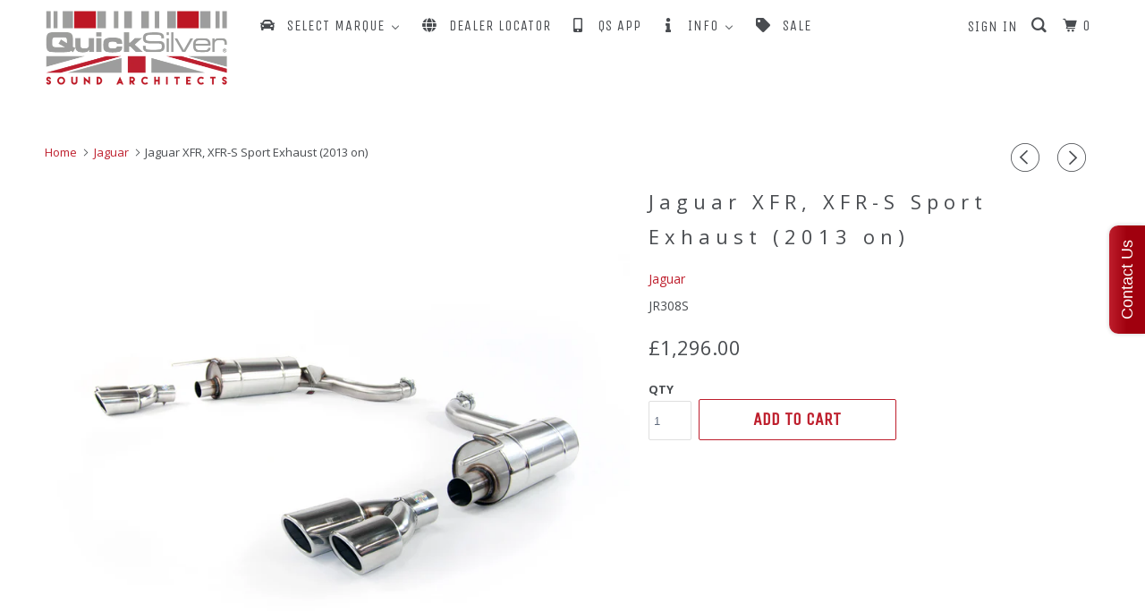

--- FILE ---
content_type: text/html; charset=utf-8
request_url: https://quicksilverexhausts.store/collections/jaguar/products/xfr-and-xfr-s-sport-exhaust-rear-sections-2013-on
body_size: 36445
content:
<!DOCTYPE html>
<!--[if lt IE 7 ]><html class="ie ie6" lang="en"> <![endif]-->
<!--[if IE 7 ]><html class="ie ie7" lang="en"> <![endif]-->


<!-- Ecommerce by Shopify - https://www.shopify.com/?ref=zagosweden -->
<!-- Proudly developed by ZAGO Sweden - https://www.zago.se/shopify -->



<!--[if IE 8 ]><html class="ie ie8" lang="en"> <![endif]-->
<!--[if IE 9 ]><html class="ie ie9" lang="en"> <![endif]-->
<!--[if (gte IE 10)|!(IE)]><!--><html lang="en"> <!--<![endif]-->
  <head data-test>
    
<meta name="facebook-domain-verification" content="t3s9dm0m8srbm3n8dh29m2c9bbp04f" />
   
  

    
    <meta name="p:domain_verify" content="0d0f505f62e5ee64de28cdfb431cf7e8"/>
    <meta name="google-site-verification" content="H3km6vfB7toElWfGfmGE5z9V06CALDOV1YC0T9pBssc" />
    
    <!-- Pinterest Tag -->
<script>
!function(e){if(!window.pintrk){window.pintrk = function () {
window.pintrk.queue.push(Array.prototype.slice.call(arguments))};var
  n=window.pintrk;n.queue=[],n.version="3.0";var
  t=document.createElement("script");t.async=!0,t.src=e;var
  r=document.getElementsByTagName("script")[0];
  r.parentNode.insertBefore(t,r)}}("https://s.pinimg.com/ct/core.js");
pintrk('load', '2612441910733', {em: '<user_email_address>'});
pintrk('page');
</script>
<noscript>
<img height="1" width="1" style="display:none;" alt=""
  src="https://ct.pinterest.com/v3/?event=init&tid=2612441910733&pd[em]=<hashed_email_address>&noscript=1" />
</noscript>
<!-- end Pinterest Tag -->
    
     
    <meta property="og:type" content="product" />
    <meta property="og:title" content="Jaguar XFR, XFR-S Sport Exhaust (2013 on)" />
    <meta property="og:description" content=" 
 DETAILS 




The system is designed to offer the driver a sound which has more depth than the original system but is suitable for everyday use and long motorway journeys.




 
 KEY FEATURES




- Cat-back system.
- Improved flow of exiting exhaust gases.
- Appropriate sound for everyday use.
- Unique stylish tips.
- Reduction in weight.




 
 SOUND




A more aggressive sound through the rev range rising in pitch and in proportion to throttle response.
This design enables the driver to retain civility in built up areas or long motorway journeys yet when required can easily infuse the sporty growl.




 
 WEIGHT




 




OEM


QuickSilver


Saving




32 kilos ~ 71lbs


17 kilos ~ 37lbs


15 kilos ~ 33lbs







" />
    <meta property="og:url" content="/products/xfr-and-xfr-s-sport-exhaust-rear-sections-2013-on"/>
    <meta property="og:site_name" content="QuickSilver Exhausts" />
    <meta property="product:price:amount" content="1,296.00" />
    <meta property="product:price:currency" content="" />
    <meta property="og:availability" content="instock" />
    
    
    <meta name="google-site-verification" content="i6GBT8tW-mGzy_0VQ41YOiv6avIY8ZjppM357_R03jw" />
    <meta charset="utf-8">
    <meta http-equiv="cleartype" content="on">
    <meta name="robots" content="index,follow">

    
    <title>Jaguar XFR, XFR-S Sport Exhaust (2013 on) - QuickSilver Exhausts</title>

    
      <meta name="description" content="  DETAILS  The system is designed to offer the driver a sound which has more depth than the original system but is suitable for everyday use and long motorway journeys.    KEY FEATURES - Cat-back system. - Improved flow of exiting exhaust gases. - Appropriate sound for everyday use. - Unique stylish tips. - Reduction i" />
    

    <!-- Custom Fonts -->
    
      <link href="//fonts.googleapis.com/css?family=.|Unica+One:light,normal,bold|Open+Sans:light,normal,bold|Unica+One:light,normal,bold|Open+Sans:light,normal,bold|Open+Sans:light,normal,bold" rel="stylesheet" type="text/css" />
    

    

<meta name="author" content="QuickSilver Exhausts">
<meta property="og:url" content="https://quicksilverexhausts.store/products/xfr-and-xfr-s-sport-exhaust-rear-sections-2013-on">
<meta property="og:site_name" content="QuickSilver Exhausts">


  <meta property="og:type" content="product">
  <meta property="og:title" content="Jaguar XFR, XFR-S Sport Exhaust (2013 on)">
  
    <meta property="og:image" content="http://quicksilverexhausts.store/cdn/shop/products/QSJR308S1500x1500_2f17c9af-c047-4d71-a6a3-095867a70bd7_600x.jpg?v=1649422153">
    <meta property="og:image:secure_url" content="https://quicksilverexhausts.store/cdn/shop/products/QSJR308S1500x1500_2f17c9af-c047-4d71-a6a3-095867a70bd7_600x.jpg?v=1649422153">
    
  
    <meta property="og:image" content="http://quicksilverexhausts.store/cdn/shop/products/Screen-Shot-2020-04-03-at-13.51_bdda5231-c946-4599-bbc3-0a4f646ccc2f_600x.jpg?v=1649422153">
    <meta property="og:image:secure_url" content="https://quicksilverexhausts.store/cdn/shop/products/Screen-Shot-2020-04-03-at-13.51_bdda5231-c946-4599-bbc3-0a4f646ccc2f_600x.jpg?v=1649422153">
    
  
    <meta property="og:image" content="http://quicksilverexhausts.store/cdn/shop/products/QS_JR306S_DETAIL_2_EMAIL_600x.jpg?v=1649422153">
    <meta property="og:image:secure_url" content="https://quicksilverexhausts.store/cdn/shop/products/QS_JR306S_DETAIL_2_EMAIL_600x.jpg?v=1649422153">
    
  
  <meta property="og:price:amount" content="1296.00">
  <meta property="og:price:currency" content="GBP">


  <meta property="og:description" content="  DETAILS  The system is designed to offer the driver a sound which has more depth than the original system but is suitable for everyday use and long motorway journeys.    KEY FEATURES - Cat-back system. - Improved flow of exiting exhaust gases. - Appropriate sound for everyday use. - Unique stylish tips. - Reduction i">




  <meta name="twitter:site" content="@QuickSilverEX">

<meta name="twitter:card" content="summary">

  <meta name="twitter:title" content="Jaguar XFR, XFR-S Sport Exhaust (2013 on)">
  <meta name="twitter:description" content=" 
 DETAILS 




The system is designed to offer the driver a sound which has more depth than the original system but is suitable for everyday use and long motorway journeys.




 
 KEY FEATURES




- Cat-back system.
- Improved flow of exiting exhaust gases.
- Appropriate sound for everyday use.
- Unique stylish tips.
- Reduction in weight.




 
 SOUND




A more aggressive sound through the rev range rising in pitch and in proportion to throttle response.
This design enables the driver to retain civility in built up areas or long motorway journeys yet when required can easily infuse the sporty growl.




 
 WEIGHT




 




OEM


QuickSilver


Saving




32 kilos ~ 71lbs


17 kilos ~ 37lbs


15 kilos ~ 33lbs







">
  <meta name="twitter:image" content="https://quicksilverexhausts.store/cdn/shop/products/QSJR308S1500x1500_2f17c9af-c047-4d71-a6a3-095867a70bd7_240x.jpg?v=1649422153">
  <meta name="twitter:image:width" content="240">
  <meta name="twitter:image:height" content="240">



    
      <link rel="prev" href="/collections/jaguar/products/xfr-5-0-super-charged-sport-exhaust-2009-on">
    
    
      <link rel="next" href="/collections/jaguar/products/xj220-sport-exhaust-1992-94">
    

    <!-- Mobile Specific Metas -->
    <meta name="HandheldFriendly" content="True">
    <meta name="MobileOptimized" content="320">
    <meta name="viewport" content="width=device-width,initial-scale=1">
    <meta name="theme-color" content="#ffffff">
    
     
	<!-- Google Tag Manager -->
	<script>(function(w,d,s,l,i){w[l]=w[l]||[];w[l].push({'gtm.start':
	new Date().getTime(),event:'gtm.js'});var f=d.getElementsByTagName(s)[0],
	j=d.createElement(s),dl=l!='dataLayer'?'&l='+l:'';j.async=true;j.src=
	'https://www.googletagmanager.com/gtm.js?id='+i+dl;f.parentNode.insertBefore(j,f);
	})(window,document,'script','dataLayer','GTM-P56G2SF');</script>
	<!-- End Google Tag Manager -->	 


    <!-- Stylesheets for Parallax 3.4.2 -->
    <link href="//quicksilverexhausts.store/cdn/shop/t/17/assets/styles.scss.css?v=134721899376594584021745497096" rel="stylesheet" type="text/css" media="all" />

    
      <link rel="shortcut icon" type="image/x-icon" href="//quicksilverexhausts.store/cdn/shop/files/2025-QuickSilver-32px_32x32.png?v=1734350960">
    

    <link rel="canonical" href="https://quicksilverexhausts.store/products/xfr-and-xfr-s-sport-exhaust-rear-sections-2013-on" />

    

    <script src="//quicksilverexhausts.store/cdn/shop/t/17/assets/app.js?v=88282590135755736701745497096" type="text/javascript"></script>

    <!--[if lte IE 8]>
      <link href="//quicksilverexhausts.store/cdn/shop/t/17/assets/ie.css?v=1024305471161636101620719579" rel="stylesheet" type="text/css" media="all" />
      <script src="//quicksilverexhausts.store/cdn/shop/t/17/assets/skrollr.ie.js?v=116292453382836155221620719559" type="text/javascript"></script>
    <![endif]-->

    
  
  <script>window.performance && window.performance.mark && window.performance.mark('shopify.content_for_header.start');</script><meta id="shopify-digital-wallet" name="shopify-digital-wallet" content="/8481940/digital_wallets/dialog">
<link rel="alternate" hreflang="x-default" href="https://quicksilverexhausts.store/products/xfr-and-xfr-s-sport-exhaust-rear-sections-2013-on">
<link rel="alternate" hreflang="en" href="https://quicksilverexhausts.store/products/xfr-and-xfr-s-sport-exhaust-rear-sections-2013-on">
<link rel="alternate" hreflang="en-AU" href="https://quicksilverexhausts.store/en-au/products/xfr-and-xfr-s-sport-exhaust-rear-sections-2013-on">
<link rel="alternate" hreflang="en-BE" href="https://quicksilverexhausts.store/en-be/products/xfr-and-xfr-s-sport-exhaust-rear-sections-2013-on">
<link rel="alternate" hreflang="en-FR" href="https://quicksilverexhausts.store/en-fr/products/xfr-and-xfr-s-sport-exhaust-rear-sections-2013-on">
<link rel="alternate" hreflang="en-DE" href="https://quicksilverexhausts.store/en-de/products/xfr-and-xfr-s-sport-exhaust-rear-sections-2013-on">
<link rel="alternate" type="application/json+oembed" href="https://quicksilverexhausts.store/products/xfr-and-xfr-s-sport-exhaust-rear-sections-2013-on.oembed">
<script async="async" src="/checkouts/internal/preloads.js?locale=en-GB"></script>
<script id="shopify-features" type="application/json">{"accessToken":"4a69fe4f049274b4de94d849c9cd59d9","betas":["rich-media-storefront-analytics"],"domain":"quicksilverexhausts.store","predictiveSearch":true,"shopId":8481940,"locale":"en"}</script>
<script>var Shopify = Shopify || {};
Shopify.shop = "quicksilver-exhausts.myshopify.com";
Shopify.locale = "en";
Shopify.currency = {"active":"GBP","rate":"1.0"};
Shopify.country = "GB";
Shopify.theme = {"name":"Parallax [MA]","id":120250007594,"schema_name":"Parallax","schema_version":"3.4.2","theme_store_id":null,"role":"main"};
Shopify.theme.handle = "null";
Shopify.theme.style = {"id":null,"handle":null};
Shopify.cdnHost = "quicksilverexhausts.store/cdn";
Shopify.routes = Shopify.routes || {};
Shopify.routes.root = "/";</script>
<script type="module">!function(o){(o.Shopify=o.Shopify||{}).modules=!0}(window);</script>
<script>!function(o){function n(){var o=[];function n(){o.push(Array.prototype.slice.apply(arguments))}return n.q=o,n}var t=o.Shopify=o.Shopify||{};t.loadFeatures=n(),t.autoloadFeatures=n()}(window);</script>
<script id="shop-js-analytics" type="application/json">{"pageType":"product"}</script>
<script defer="defer" async type="module" src="//quicksilverexhausts.store/cdn/shopifycloud/shop-js/modules/v2/client.init-shop-cart-sync_IZsNAliE.en.esm.js"></script>
<script defer="defer" async type="module" src="//quicksilverexhausts.store/cdn/shopifycloud/shop-js/modules/v2/chunk.common_0OUaOowp.esm.js"></script>
<script type="module">
  await import("//quicksilverexhausts.store/cdn/shopifycloud/shop-js/modules/v2/client.init-shop-cart-sync_IZsNAliE.en.esm.js");
await import("//quicksilverexhausts.store/cdn/shopifycloud/shop-js/modules/v2/chunk.common_0OUaOowp.esm.js");

  window.Shopify.SignInWithShop?.initShopCartSync?.({"fedCMEnabled":true,"windoidEnabled":true});

</script>
<script>(function() {
  var isLoaded = false;
  function asyncLoad() {
    if (isLoaded) return;
    isLoaded = true;
    var urls = ["\/\/static.zotabox.com\/c\/e\/ce55a1156987d35bf54da5e9b14e5c32\/widgets.js?shop=quicksilver-exhausts.myshopify.com","https:\/\/formbuilder.hulkapps.com\/skeletopapp.js?shop=quicksilver-exhausts.myshopify.com","https:\/\/s3.amazonaws.com\/pixelpop\/usercontent\/scripts\/8fbdad00-00e4-4880-9077-9409a7ef46aa\/pixelpop.js?shop=quicksilver-exhausts.myshopify.com"];
    for (var i = 0; i < urls.length; i++) {
      var s = document.createElement('script');
      s.type = 'text/javascript';
      s.async = true;
      s.src = urls[i];
      var x = document.getElementsByTagName('script')[0];
      x.parentNode.insertBefore(s, x);
    }
  };
  if(window.attachEvent) {
    window.attachEvent('onload', asyncLoad);
  } else {
    window.addEventListener('load', asyncLoad, false);
  }
})();</script>
<script id="__st">var __st={"a":8481940,"offset":0,"reqid":"7c677561-c7c4-47b1-8da9-1106dddc3130-1768400273","pageurl":"quicksilverexhausts.store\/collections\/jaguar\/products\/xfr-and-xfr-s-sport-exhaust-rear-sections-2013-on","u":"bea1e727466f","p":"product","rtyp":"product","rid":738168385};</script>
<script>window.ShopifyPaypalV4VisibilityTracking = true;</script>
<script id="captcha-bootstrap">!function(){'use strict';const t='contact',e='account',n='new_comment',o=[[t,t],['blogs',n],['comments',n],[t,'customer']],c=[[e,'customer_login'],[e,'guest_login'],[e,'recover_customer_password'],[e,'create_customer']],r=t=>t.map((([t,e])=>`form[action*='/${t}']:not([data-nocaptcha='true']) input[name='form_type'][value='${e}']`)).join(','),a=t=>()=>t?[...document.querySelectorAll(t)].map((t=>t.form)):[];function s(){const t=[...o],e=r(t);return a(e)}const i='password',u='form_key',d=['recaptcha-v3-token','g-recaptcha-response','h-captcha-response',i],f=()=>{try{return window.sessionStorage}catch{return}},m='__shopify_v',_=t=>t.elements[u];function p(t,e,n=!1){try{const o=window.sessionStorage,c=JSON.parse(o.getItem(e)),{data:r}=function(t){const{data:e,action:n}=t;return t[m]||n?{data:e,action:n}:{data:t,action:n}}(c);for(const[e,n]of Object.entries(r))t.elements[e]&&(t.elements[e].value=n);n&&o.removeItem(e)}catch(o){console.error('form repopulation failed',{error:o})}}const l='form_type',E='cptcha';function T(t){t.dataset[E]=!0}const w=window,h=w.document,L='Shopify',v='ce_forms',y='captcha';let A=!1;((t,e)=>{const n=(g='f06e6c50-85a8-45c8-87d0-21a2b65856fe',I='https://cdn.shopify.com/shopifycloud/storefront-forms-hcaptcha/ce_storefront_forms_captcha_hcaptcha.v1.5.2.iife.js',D={infoText:'Protected by hCaptcha',privacyText:'Privacy',termsText:'Terms'},(t,e,n)=>{const o=w[L][v],c=o.bindForm;if(c)return c(t,g,e,D).then(n);var r;o.q.push([[t,g,e,D],n]),r=I,A||(h.body.append(Object.assign(h.createElement('script'),{id:'captcha-provider',async:!0,src:r})),A=!0)});var g,I,D;w[L]=w[L]||{},w[L][v]=w[L][v]||{},w[L][v].q=[],w[L][y]=w[L][y]||{},w[L][y].protect=function(t,e){n(t,void 0,e),T(t)},Object.freeze(w[L][y]),function(t,e,n,w,h,L){const[v,y,A,g]=function(t,e,n){const i=e?o:[],u=t?c:[],d=[...i,...u],f=r(d),m=r(i),_=r(d.filter((([t,e])=>n.includes(e))));return[a(f),a(m),a(_),s()]}(w,h,L),I=t=>{const e=t.target;return e instanceof HTMLFormElement?e:e&&e.form},D=t=>v().includes(t);t.addEventListener('submit',(t=>{const e=I(t);if(!e)return;const n=D(e)&&!e.dataset.hcaptchaBound&&!e.dataset.recaptchaBound,o=_(e),c=g().includes(e)&&(!o||!o.value);(n||c)&&t.preventDefault(),c&&!n&&(function(t){try{if(!f())return;!function(t){const e=f();if(!e)return;const n=_(t);if(!n)return;const o=n.value;o&&e.removeItem(o)}(t);const e=Array.from(Array(32),(()=>Math.random().toString(36)[2])).join('');!function(t,e){_(t)||t.append(Object.assign(document.createElement('input'),{type:'hidden',name:u})),t.elements[u].value=e}(t,e),function(t,e){const n=f();if(!n)return;const o=[...t.querySelectorAll(`input[type='${i}']`)].map((({name:t})=>t)),c=[...d,...o],r={};for(const[a,s]of new FormData(t).entries())c.includes(a)||(r[a]=s);n.setItem(e,JSON.stringify({[m]:1,action:t.action,data:r}))}(t,e)}catch(e){console.error('failed to persist form',e)}}(e),e.submit())}));const S=(t,e)=>{t&&!t.dataset[E]&&(n(t,e.some((e=>e===t))),T(t))};for(const o of['focusin','change'])t.addEventListener(o,(t=>{const e=I(t);D(e)&&S(e,y())}));const B=e.get('form_key'),M=e.get(l),P=B&&M;t.addEventListener('DOMContentLoaded',(()=>{const t=y();if(P)for(const e of t)e.elements[l].value===M&&p(e,B);[...new Set([...A(),...v().filter((t=>'true'===t.dataset.shopifyCaptcha))])].forEach((e=>S(e,t)))}))}(h,new URLSearchParams(w.location.search),n,t,e,['guest_login'])})(!0,!0)}();</script>
<script integrity="sha256-4kQ18oKyAcykRKYeNunJcIwy7WH5gtpwJnB7kiuLZ1E=" data-source-attribution="shopify.loadfeatures" defer="defer" src="//quicksilverexhausts.store/cdn/shopifycloud/storefront/assets/storefront/load_feature-a0a9edcb.js" crossorigin="anonymous"></script>
<script data-source-attribution="shopify.dynamic_checkout.dynamic.init">var Shopify=Shopify||{};Shopify.PaymentButton=Shopify.PaymentButton||{isStorefrontPortableWallets:!0,init:function(){window.Shopify.PaymentButton.init=function(){};var t=document.createElement("script");t.src="https://quicksilverexhausts.store/cdn/shopifycloud/portable-wallets/latest/portable-wallets.en.js",t.type="module",document.head.appendChild(t)}};
</script>
<script data-source-attribution="shopify.dynamic_checkout.buyer_consent">
  function portableWalletsHideBuyerConsent(e){var t=document.getElementById("shopify-buyer-consent"),n=document.getElementById("shopify-subscription-policy-button");t&&n&&(t.classList.add("hidden"),t.setAttribute("aria-hidden","true"),n.removeEventListener("click",e))}function portableWalletsShowBuyerConsent(e){var t=document.getElementById("shopify-buyer-consent"),n=document.getElementById("shopify-subscription-policy-button");t&&n&&(t.classList.remove("hidden"),t.removeAttribute("aria-hidden"),n.addEventListener("click",e))}window.Shopify?.PaymentButton&&(window.Shopify.PaymentButton.hideBuyerConsent=portableWalletsHideBuyerConsent,window.Shopify.PaymentButton.showBuyerConsent=portableWalletsShowBuyerConsent);
</script>
<script data-source-attribution="shopify.dynamic_checkout.cart.bootstrap">document.addEventListener("DOMContentLoaded",(function(){function t(){return document.querySelector("shopify-accelerated-checkout-cart, shopify-accelerated-checkout")}if(t())Shopify.PaymentButton.init();else{new MutationObserver((function(e,n){t()&&(Shopify.PaymentButton.init(),n.disconnect())})).observe(document.body,{childList:!0,subtree:!0})}}));
</script>

<script>window.performance && window.performance.mark && window.performance.mark('shopify.content_for_header.end');</script>
    
    



    <noscript>
      <style>

        .slides > li:first-child { display: block; }
        .image__fallback {
          width: 100vw;
          display: block !important;
          max-width: 100vw !important;
          margin-bottom: 0;
        }
        .image__fallback + .hsContainer__image {
          display: none !important;
        }
        .hsContainer {
          height: auto !important;
        }
        .no-js-only {
          display: inherit !important;
        }
        .icon-cart.cart-button {
          display: none;
        }
        .lazyload,
        .cart_page_image img {
          opacity: 1;
          -webkit-filter: blur(0);
          filter: blur(0);
        }
        .bcg .hsContent {
          background-color: transparent;
        }
        .animate_right,
        .animate_left,
        .animate_up,
        .animate_down {
          opacity: 1;
        }
        .flexslider .slides>li {
          display: block;
        }
        .product_section .product_form {
          opacity: 1;
        }
        .multi_select,
        form .select {
          display: block !important;
        }
        .swatch_options {
          display: none;
        }
      </style>
    </noscript>

  
<script>
window.mlvedaShopCurrency = "GBP";
window.shopCurrency = "GBP";
window.supported_currencies = "USD CAD AUD GBP EUR INR JPY AED AFN ALL AMD AOA ARS AWG AZN BAM BBD BDT BGN BHD BIF BMD BND BOB BRL BWP BYR BYN BZD CDF CHF CLP CNY COP CRC CVE CZK DJF DKK DOP DZD EGP ERN ETB GEL GHS GNF GTQ GYD HKD HNL HRK HTG HUF IDR ILS IQD IRR ISK JMD JOD KES KHR KMF KRW KWD KZT LBP LKR LRD LYD MAD MDL MGA MKD MMK MOP MUR MXN MYR MZN NAD NGN NIO NOK NPR NZD OMR PAB PEN PHP PKR PLN PYG QAR RON RSD RUB RWF SAR SDG SEK SGD SRD SOS STD SYP THB TND TOP TRY TTD TWD TZS UAH UGX UYU UZS VEF VND XAF XAG XAU XCD XDR XPF XOF YER ZAR ZMW";
</script>
<!-- GS-Inventory Start. Do not change -->
  
  <script class="gsinvProdScript">
    gsInventoryDefaultV = "2007160001";
    cntImages = 0;
    gsInventoryQty = {};
    gsIncoming = {};    
    gsIncomingDate = {};
    gsInventoryContinue = {};
    gssiproductUrl = "xfr-and-xfr-s-sport-exhaust-rear-sections-2013-on";
     gsInventoryQty[2007160001] =  'na'  ; gsIncomingDate[2007160001] = ''; gsInventoryContinue[2007160001] = 'continue'; gsIncoming[2007160001] =  false  ; cntImages++;     
  </script>


<script async type="text/javascript" src="https://gravity-apps.com/showinventory/js/shopify/gsinventory6367.js?v=db2b9e7db9250900867289513a5da982"></script>
<!-- GS-Inventory End. Do not change  -->
 

 
 
   
<style id="priceBlock">
	 .products .thumbnail .thumbnail__price {
		 visibility: hidden;
	} 
	 .product-template-section .modal_price{
		 visibility: hidden;
	} 
	 .product-template-section .modal_price{
		 visibility: hidden;
	} 
</style>
<script>
try {
	 document.addEventListener("DOMSubtreeModified", function(){
		 var labels1 = document.querySelectorAll(".select");
		 for(let i =0; i<labels1.length; i++) {
			 let ele = labels1[i]; 
			 if(ele.innerHTML.toLowerCase().includes("currencycountry") && ele.style.display != "none"){
				 ele.style.display = "none";
			 }
		}
		 var labels2 = document.querySelectorAll(".swatch");
		 for(let i =0; i<labels2.length; i++) {
			 let ele = labels2[i]; 
			 if(ele.innerHTML.toLowerCase().includes("currencycountry") && ele.style.display != "none"){
				 ele.style.display = "none";
			 }
		}
	});
}catch(error){
	 console.log("Pricing by country -->",error); 
	 let ele = document.getElementById("priceBlock"); 
	 ele.innerHTML = ".products .thumbnail .thumbnail__price {visibility: visible;}.product-template-section .modal_price{visibility: visible;}.product-template-section .modal_price{visibility: visible;}" 
}
</script>

    <script>
      var wsShop = "quicksilver-exhausts.myshopify.com" 
      window.wscc_markets = [];
      
        window.wscc_markets = [];
        
          window.wscc_markets.push({
            country_code:"AF",
            country:"Afghanistan",
            currency_code:"GBP",
            symbol:"£"
          });
        
          window.wscc_markets.push({
            country_code:"AL",
            country:"Albania",
            currency_code:"GBP",
            symbol:"£"
          });
        
          window.wscc_markets.push({
            country_code:"DZ",
            country:"Algeria",
            currency_code:"GBP",
            symbol:"£"
          });
        
          window.wscc_markets.push({
            country_code:"AD",
            country:"Andorra",
            currency_code:"GBP",
            symbol:"£"
          });
        
          window.wscc_markets.push({
            country_code:"AO",
            country:"Angola",
            currency_code:"GBP",
            symbol:"£"
          });
        
          window.wscc_markets.push({
            country_code:"AG",
            country:"Antigua &amp; Barbuda",
            currency_code:"GBP",
            symbol:"£"
          });
        
          window.wscc_markets.push({
            country_code:"AR",
            country:"Argentina",
            currency_code:"GBP",
            symbol:"£"
          });
        
          window.wscc_markets.push({
            country_code:"AM",
            country:"Armenia",
            currency_code:"GBP",
            symbol:"£"
          });
        
          window.wscc_markets.push({
            country_code:"AW",
            country:"Aruba",
            currency_code:"GBP",
            symbol:"£"
          });
        
          window.wscc_markets.push({
            country_code:"AU",
            country:"Australia",
            currency_code:"GBP",
            symbol:"£"
          });
        
          window.wscc_markets.push({
            country_code:"AT",
            country:"Austria",
            currency_code:"GBP",
            symbol:"£"
          });
        
          window.wscc_markets.push({
            country_code:"AZ",
            country:"Azerbaijan",
            currency_code:"GBP",
            symbol:"£"
          });
        
          window.wscc_markets.push({
            country_code:"BS",
            country:"Bahamas",
            currency_code:"GBP",
            symbol:"£"
          });
        
          window.wscc_markets.push({
            country_code:"BH",
            country:"Bahrain",
            currency_code:"GBP",
            symbol:"£"
          });
        
          window.wscc_markets.push({
            country_code:"BD",
            country:"Bangladesh",
            currency_code:"GBP",
            symbol:"£"
          });
        
          window.wscc_markets.push({
            country_code:"BB",
            country:"Barbados",
            currency_code:"GBP",
            symbol:"£"
          });
        
          window.wscc_markets.push({
            country_code:"BY",
            country:"Belarus",
            currency_code:"GBP",
            symbol:"£"
          });
        
          window.wscc_markets.push({
            country_code:"BE",
            country:"Belgium",
            currency_code:"GBP",
            symbol:"£"
          });
        
          window.wscc_markets.push({
            country_code:"BZ",
            country:"Belize",
            currency_code:"GBP",
            symbol:"£"
          });
        
          window.wscc_markets.push({
            country_code:"BM",
            country:"Bermuda",
            currency_code:"GBP",
            symbol:"£"
          });
        
          window.wscc_markets.push({
            country_code:"BO",
            country:"Bolivia",
            currency_code:"GBP",
            symbol:"£"
          });
        
          window.wscc_markets.push({
            country_code:"BA",
            country:"Bosnia &amp; Herzegovina",
            currency_code:"GBP",
            symbol:"£"
          });
        
          window.wscc_markets.push({
            country_code:"BR",
            country:"Brazil",
            currency_code:"GBP",
            symbol:"£"
          });
        
          window.wscc_markets.push({
            country_code:"BN",
            country:"Brunei",
            currency_code:"GBP",
            symbol:"£"
          });
        
          window.wscc_markets.push({
            country_code:"BG",
            country:"Bulgaria",
            currency_code:"GBP",
            symbol:"£"
          });
        
          window.wscc_markets.push({
            country_code:"CM",
            country:"Cameroon",
            currency_code:"GBP",
            symbol:"£"
          });
        
          window.wscc_markets.push({
            country_code:"CA",
            country:"Canada",
            currency_code:"GBP",
            symbol:"£"
          });
        
          window.wscc_markets.push({
            country_code:"KY",
            country:"Cayman Islands",
            currency_code:"GBP",
            symbol:"£"
          });
        
          window.wscc_markets.push({
            country_code:"CL",
            country:"Chile",
            currency_code:"GBP",
            symbol:"£"
          });
        
          window.wscc_markets.push({
            country_code:"CN",
            country:"China",
            currency_code:"GBP",
            symbol:"£"
          });
        
          window.wscc_markets.push({
            country_code:"CO",
            country:"Colombia",
            currency_code:"GBP",
            symbol:"£"
          });
        
          window.wscc_markets.push({
            country_code:"CR",
            country:"Costa Rica",
            currency_code:"GBP",
            symbol:"£"
          });
        
          window.wscc_markets.push({
            country_code:"CI",
            country:"Côte d’Ivoire",
            currency_code:"GBP",
            symbol:"£"
          });
        
          window.wscc_markets.push({
            country_code:"HR",
            country:"Croatia",
            currency_code:"GBP",
            symbol:"£"
          });
        
          window.wscc_markets.push({
            country_code:"CW",
            country:"Curaçao",
            currency_code:"GBP",
            symbol:"£"
          });
        
          window.wscc_markets.push({
            country_code:"CY",
            country:"Cyprus",
            currency_code:"GBP",
            symbol:"£"
          });
        
          window.wscc_markets.push({
            country_code:"CZ",
            country:"Czechia",
            currency_code:"GBP",
            symbol:"£"
          });
        
          window.wscc_markets.push({
            country_code:"DK",
            country:"Denmark",
            currency_code:"GBP",
            symbol:"£"
          });
        
          window.wscc_markets.push({
            country_code:"DM",
            country:"Dominica",
            currency_code:"GBP",
            symbol:"£"
          });
        
          window.wscc_markets.push({
            country_code:"DO",
            country:"Dominican Republic",
            currency_code:"GBP",
            symbol:"£"
          });
        
          window.wscc_markets.push({
            country_code:"EC",
            country:"Ecuador",
            currency_code:"GBP",
            symbol:"£"
          });
        
          window.wscc_markets.push({
            country_code:"EG",
            country:"Egypt",
            currency_code:"GBP",
            symbol:"£"
          });
        
          window.wscc_markets.push({
            country_code:"SV",
            country:"El Salvador",
            currency_code:"GBP",
            symbol:"£"
          });
        
          window.wscc_markets.push({
            country_code:"EE",
            country:"Estonia",
            currency_code:"GBP",
            symbol:"£"
          });
        
          window.wscc_markets.push({
            country_code:"SZ",
            country:"Eswatini",
            currency_code:"GBP",
            symbol:"£"
          });
        
          window.wscc_markets.push({
            country_code:"FJ",
            country:"Fiji",
            currency_code:"GBP",
            symbol:"£"
          });
        
          window.wscc_markets.push({
            country_code:"FI",
            country:"Finland",
            currency_code:"GBP",
            symbol:"£"
          });
        
          window.wscc_markets.push({
            country_code:"FR",
            country:"France",
            currency_code:"GBP",
            symbol:"£"
          });
        
          window.wscc_markets.push({
            country_code:"GM",
            country:"Gambia",
            currency_code:"GBP",
            symbol:"£"
          });
        
          window.wscc_markets.push({
            country_code:"GE",
            country:"Georgia",
            currency_code:"GBP",
            symbol:"£"
          });
        
          window.wscc_markets.push({
            country_code:"DE",
            country:"Germany",
            currency_code:"GBP",
            symbol:"£"
          });
        
          window.wscc_markets.push({
            country_code:"GH",
            country:"Ghana",
            currency_code:"GBP",
            symbol:"£"
          });
        
          window.wscc_markets.push({
            country_code:"GI",
            country:"Gibraltar",
            currency_code:"GBP",
            symbol:"£"
          });
        
          window.wscc_markets.push({
            country_code:"GR",
            country:"Greece",
            currency_code:"GBP",
            symbol:"£"
          });
        
          window.wscc_markets.push({
            country_code:"GL",
            country:"Greenland",
            currency_code:"GBP",
            symbol:"£"
          });
        
          window.wscc_markets.push({
            country_code:"GD",
            country:"Grenada",
            currency_code:"GBP",
            symbol:"£"
          });
        
          window.wscc_markets.push({
            country_code:"GT",
            country:"Guatemala",
            currency_code:"GBP",
            symbol:"£"
          });
        
          window.wscc_markets.push({
            country_code:"GG",
            country:"Guernsey",
            currency_code:"GBP",
            symbol:"£"
          });
        
          window.wscc_markets.push({
            country_code:"GY",
            country:"Guyana",
            currency_code:"GBP",
            symbol:"£"
          });
        
          window.wscc_markets.push({
            country_code:"HT",
            country:"Haiti",
            currency_code:"GBP",
            symbol:"£"
          });
        
          window.wscc_markets.push({
            country_code:"HN",
            country:"Honduras",
            currency_code:"GBP",
            symbol:"£"
          });
        
          window.wscc_markets.push({
            country_code:"HK",
            country:"Hong Kong SAR",
            currency_code:"GBP",
            symbol:"£"
          });
        
          window.wscc_markets.push({
            country_code:"HU",
            country:"Hungary",
            currency_code:"GBP",
            symbol:"£"
          });
        
          window.wscc_markets.push({
            country_code:"IS",
            country:"Iceland",
            currency_code:"GBP",
            symbol:"£"
          });
        
          window.wscc_markets.push({
            country_code:"IN",
            country:"India",
            currency_code:"GBP",
            symbol:"£"
          });
        
          window.wscc_markets.push({
            country_code:"ID",
            country:"Indonesia",
            currency_code:"GBP",
            symbol:"£"
          });
        
          window.wscc_markets.push({
            country_code:"IQ",
            country:"Iraq",
            currency_code:"GBP",
            symbol:"£"
          });
        
          window.wscc_markets.push({
            country_code:"IE",
            country:"Ireland",
            currency_code:"GBP",
            symbol:"£"
          });
        
          window.wscc_markets.push({
            country_code:"IM",
            country:"Isle of Man",
            currency_code:"GBP",
            symbol:"£"
          });
        
          window.wscc_markets.push({
            country_code:"IL",
            country:"Israel",
            currency_code:"GBP",
            symbol:"£"
          });
        
          window.wscc_markets.push({
            country_code:"IT",
            country:"Italy",
            currency_code:"GBP",
            symbol:"£"
          });
        
          window.wscc_markets.push({
            country_code:"JM",
            country:"Jamaica",
            currency_code:"GBP",
            symbol:"£"
          });
        
          window.wscc_markets.push({
            country_code:"JP",
            country:"Japan",
            currency_code:"GBP",
            symbol:"£"
          });
        
          window.wscc_markets.push({
            country_code:"JE",
            country:"Jersey",
            currency_code:"GBP",
            symbol:"£"
          });
        
          window.wscc_markets.push({
            country_code:"JO",
            country:"Jordan",
            currency_code:"GBP",
            symbol:"£"
          });
        
          window.wscc_markets.push({
            country_code:"KZ",
            country:"Kazakhstan",
            currency_code:"GBP",
            symbol:"£"
          });
        
          window.wscc_markets.push({
            country_code:"KE",
            country:"Kenya",
            currency_code:"GBP",
            symbol:"£"
          });
        
          window.wscc_markets.push({
            country_code:"KW",
            country:"Kuwait",
            currency_code:"GBP",
            symbol:"£"
          });
        
          window.wscc_markets.push({
            country_code:"KG",
            country:"Kyrgyzstan",
            currency_code:"GBP",
            symbol:"£"
          });
        
          window.wscc_markets.push({
            country_code:"LA",
            country:"Laos",
            currency_code:"GBP",
            symbol:"£"
          });
        
          window.wscc_markets.push({
            country_code:"LV",
            country:"Latvia",
            currency_code:"GBP",
            symbol:"£"
          });
        
          window.wscc_markets.push({
            country_code:"LB",
            country:"Lebanon",
            currency_code:"GBP",
            symbol:"£"
          });
        
          window.wscc_markets.push({
            country_code:"LR",
            country:"Liberia",
            currency_code:"GBP",
            symbol:"£"
          });
        
          window.wscc_markets.push({
            country_code:"LY",
            country:"Libya",
            currency_code:"GBP",
            symbol:"£"
          });
        
          window.wscc_markets.push({
            country_code:"LI",
            country:"Liechtenstein",
            currency_code:"GBP",
            symbol:"£"
          });
        
          window.wscc_markets.push({
            country_code:"LT",
            country:"Lithuania",
            currency_code:"GBP",
            symbol:"£"
          });
        
          window.wscc_markets.push({
            country_code:"LU",
            country:"Luxembourg",
            currency_code:"GBP",
            symbol:"£"
          });
        
          window.wscc_markets.push({
            country_code:"MO",
            country:"Macao SAR",
            currency_code:"GBP",
            symbol:"£"
          });
        
          window.wscc_markets.push({
            country_code:"MG",
            country:"Madagascar",
            currency_code:"GBP",
            symbol:"£"
          });
        
          window.wscc_markets.push({
            country_code:"MW",
            country:"Malawi",
            currency_code:"GBP",
            symbol:"£"
          });
        
          window.wscc_markets.push({
            country_code:"MY",
            country:"Malaysia",
            currency_code:"GBP",
            symbol:"£"
          });
        
          window.wscc_markets.push({
            country_code:"MV",
            country:"Maldives",
            currency_code:"GBP",
            symbol:"£"
          });
        
          window.wscc_markets.push({
            country_code:"MT",
            country:"Malta",
            currency_code:"GBP",
            symbol:"£"
          });
        
          window.wscc_markets.push({
            country_code:"MU",
            country:"Mauritius",
            currency_code:"GBP",
            symbol:"£"
          });
        
          window.wscc_markets.push({
            country_code:"MX",
            country:"Mexico",
            currency_code:"GBP",
            symbol:"£"
          });
        
          window.wscc_markets.push({
            country_code:"MD",
            country:"Moldova",
            currency_code:"GBP",
            symbol:"£"
          });
        
          window.wscc_markets.push({
            country_code:"MC",
            country:"Monaco",
            currency_code:"GBP",
            symbol:"£"
          });
        
          window.wscc_markets.push({
            country_code:"MN",
            country:"Mongolia",
            currency_code:"GBP",
            symbol:"£"
          });
        
          window.wscc_markets.push({
            country_code:"ME",
            country:"Montenegro",
            currency_code:"GBP",
            symbol:"£"
          });
        
          window.wscc_markets.push({
            country_code:"MA",
            country:"Morocco",
            currency_code:"GBP",
            symbol:"£"
          });
        
          window.wscc_markets.push({
            country_code:"MZ",
            country:"Mozambique",
            currency_code:"GBP",
            symbol:"£"
          });
        
          window.wscc_markets.push({
            country_code:"NA",
            country:"Namibia",
            currency_code:"GBP",
            symbol:"£"
          });
        
          window.wscc_markets.push({
            country_code:"NP",
            country:"Nepal",
            currency_code:"GBP",
            symbol:"£"
          });
        
          window.wscc_markets.push({
            country_code:"NL",
            country:"Netherlands",
            currency_code:"GBP",
            symbol:"£"
          });
        
          window.wscc_markets.push({
            country_code:"NZ",
            country:"New Zealand",
            currency_code:"GBP",
            symbol:"£"
          });
        
          window.wscc_markets.push({
            country_code:"NI",
            country:"Nicaragua",
            currency_code:"GBP",
            symbol:"£"
          });
        
          window.wscc_markets.push({
            country_code:"NE",
            country:"Niger",
            currency_code:"GBP",
            symbol:"£"
          });
        
          window.wscc_markets.push({
            country_code:"NG",
            country:"Nigeria",
            currency_code:"GBP",
            symbol:"£"
          });
        
          window.wscc_markets.push({
            country_code:"MK",
            country:"North Macedonia",
            currency_code:"GBP",
            symbol:"£"
          });
        
          window.wscc_markets.push({
            country_code:"NO",
            country:"Norway",
            currency_code:"GBP",
            symbol:"£"
          });
        
          window.wscc_markets.push({
            country_code:"OM",
            country:"Oman",
            currency_code:"GBP",
            symbol:"£"
          });
        
          window.wscc_markets.push({
            country_code:"PK",
            country:"Pakistan",
            currency_code:"GBP",
            symbol:"£"
          });
        
          window.wscc_markets.push({
            country_code:"PA",
            country:"Panama",
            currency_code:"GBP",
            symbol:"£"
          });
        
          window.wscc_markets.push({
            country_code:"PY",
            country:"Paraguay",
            currency_code:"GBP",
            symbol:"£"
          });
        
          window.wscc_markets.push({
            country_code:"PE",
            country:"Peru",
            currency_code:"GBP",
            symbol:"£"
          });
        
          window.wscc_markets.push({
            country_code:"PH",
            country:"Philippines",
            currency_code:"GBP",
            symbol:"£"
          });
        
          window.wscc_markets.push({
            country_code:"PL",
            country:"Poland",
            currency_code:"GBP",
            symbol:"£"
          });
        
          window.wscc_markets.push({
            country_code:"PT",
            country:"Portugal",
            currency_code:"GBP",
            symbol:"£"
          });
        
          window.wscc_markets.push({
            country_code:"QA",
            country:"Qatar",
            currency_code:"GBP",
            symbol:"£"
          });
        
          window.wscc_markets.push({
            country_code:"RE",
            country:"Réunion",
            currency_code:"GBP",
            symbol:"£"
          });
        
          window.wscc_markets.push({
            country_code:"RO",
            country:"Romania",
            currency_code:"GBP",
            symbol:"£"
          });
        
          window.wscc_markets.push({
            country_code:"RU",
            country:"Russia",
            currency_code:"GBP",
            symbol:"£"
          });
        
          window.wscc_markets.push({
            country_code:"WS",
            country:"Samoa",
            currency_code:"GBP",
            symbol:"£"
          });
        
          window.wscc_markets.push({
            country_code:"SM",
            country:"San Marino",
            currency_code:"GBP",
            symbol:"£"
          });
        
          window.wscc_markets.push({
            country_code:"SA",
            country:"Saudi Arabia",
            currency_code:"GBP",
            symbol:"£"
          });
        
          window.wscc_markets.push({
            country_code:"SN",
            country:"Senegal",
            currency_code:"GBP",
            symbol:"£"
          });
        
          window.wscc_markets.push({
            country_code:"RS",
            country:"Serbia",
            currency_code:"GBP",
            symbol:"£"
          });
        
          window.wscc_markets.push({
            country_code:"SC",
            country:"Seychelles",
            currency_code:"GBP",
            symbol:"£"
          });
        
          window.wscc_markets.push({
            country_code:"SL",
            country:"Sierra Leone",
            currency_code:"GBP",
            symbol:"£"
          });
        
          window.wscc_markets.push({
            country_code:"SG",
            country:"Singapore",
            currency_code:"GBP",
            symbol:"£"
          });
        
          window.wscc_markets.push({
            country_code:"SK",
            country:"Slovakia",
            currency_code:"GBP",
            symbol:"£"
          });
        
          window.wscc_markets.push({
            country_code:"SI",
            country:"Slovenia",
            currency_code:"GBP",
            symbol:"£"
          });
        
          window.wscc_markets.push({
            country_code:"ZA",
            country:"South Africa",
            currency_code:"GBP",
            symbol:"£"
          });
        
          window.wscc_markets.push({
            country_code:"KR",
            country:"South Korea",
            currency_code:"GBP",
            symbol:"£"
          });
        
          window.wscc_markets.push({
            country_code:"ES",
            country:"Spain",
            currency_code:"GBP",
            symbol:"£"
          });
        
          window.wscc_markets.push({
            country_code:"LK",
            country:"Sri Lanka",
            currency_code:"GBP",
            symbol:"£"
          });
        
          window.wscc_markets.push({
            country_code:"KN",
            country:"St. Kitts &amp; Nevis",
            currency_code:"GBP",
            symbol:"£"
          });
        
          window.wscc_markets.push({
            country_code:"LC",
            country:"St. Lucia",
            currency_code:"GBP",
            symbol:"£"
          });
        
          window.wscc_markets.push({
            country_code:"SR",
            country:"Suriname",
            currency_code:"GBP",
            symbol:"£"
          });
        
          window.wscc_markets.push({
            country_code:"SE",
            country:"Sweden",
            currency_code:"GBP",
            symbol:"£"
          });
        
          window.wscc_markets.push({
            country_code:"CH",
            country:"Switzerland",
            currency_code:"GBP",
            symbol:"£"
          });
        
          window.wscc_markets.push({
            country_code:"TW",
            country:"Taiwan",
            currency_code:"GBP",
            symbol:"£"
          });
        
          window.wscc_markets.push({
            country_code:"TJ",
            country:"Tajikistan",
            currency_code:"GBP",
            symbol:"£"
          });
        
          window.wscc_markets.push({
            country_code:"TZ",
            country:"Tanzania",
            currency_code:"GBP",
            symbol:"£"
          });
        
          window.wscc_markets.push({
            country_code:"TH",
            country:"Thailand",
            currency_code:"GBP",
            symbol:"£"
          });
        
          window.wscc_markets.push({
            country_code:"TG",
            country:"Togo",
            currency_code:"GBP",
            symbol:"£"
          });
        
          window.wscc_markets.push({
            country_code:"TO",
            country:"Tonga",
            currency_code:"GBP",
            symbol:"£"
          });
        
          window.wscc_markets.push({
            country_code:"TT",
            country:"Trinidad &amp; Tobago",
            currency_code:"GBP",
            symbol:"£"
          });
        
          window.wscc_markets.push({
            country_code:"TN",
            country:"Tunisia",
            currency_code:"GBP",
            symbol:"£"
          });
        
          window.wscc_markets.push({
            country_code:"TR",
            country:"Türkiye",
            currency_code:"GBP",
            symbol:"£"
          });
        
          window.wscc_markets.push({
            country_code:"TM",
            country:"Turkmenistan",
            currency_code:"GBP",
            symbol:"£"
          });
        
          window.wscc_markets.push({
            country_code:"UG",
            country:"Uganda",
            currency_code:"GBP",
            symbol:"£"
          });
        
          window.wscc_markets.push({
            country_code:"UA",
            country:"Ukraine",
            currency_code:"GBP",
            symbol:"£"
          });
        
          window.wscc_markets.push({
            country_code:"AE",
            country:"United Arab Emirates",
            currency_code:"GBP",
            symbol:"£"
          });
        
          window.wscc_markets.push({
            country_code:"GB",
            country:"United Kingdom",
            currency_code:"GBP",
            symbol:"£"
          });
        
          window.wscc_markets.push({
            country_code:"US",
            country:"United States",
            currency_code:"GBP",
            symbol:"£"
          });
        
          window.wscc_markets.push({
            country_code:"UY",
            country:"Uruguay",
            currency_code:"GBP",
            symbol:"£"
          });
        
          window.wscc_markets.push({
            country_code:"UZ",
            country:"Uzbekistan",
            currency_code:"GBP",
            symbol:"£"
          });
        
          window.wscc_markets.push({
            country_code:"VA",
            country:"Vatican City",
            currency_code:"GBP",
            symbol:"£"
          });
        
          window.wscc_markets.push({
            country_code:"VE",
            country:"Venezuela",
            currency_code:"GBP",
            symbol:"£"
          });
        
          window.wscc_markets.push({
            country_code:"VN",
            country:"Vietnam",
            currency_code:"GBP",
            symbol:"£"
          });
        
          window.wscc_markets.push({
            country_code:"YE",
            country:"Yemen",
            currency_code:"GBP",
            symbol:"£"
          });
        
          window.wscc_markets.push({
            country_code:"ZM",
            country:"Zambia",
            currency_code:"GBP",
            symbol:"£"
          });
        
          window.wscc_markets.push({
            country_code:"ZW",
            country:"Zimbabwe",
            currency_code:"GBP",
            symbol:"£"
          });
        
      
    </script>	 <script defer type="text/javascript" src="https://pricing-by-country-api.webrexstudio.com/pricingbycountry.js?id=63c520eea93ebc6920f1d65e" ></script> 



<!-- BEGIN app block: shopify://apps/buddha-mega-menu-navigation/blocks/megamenu/dbb4ce56-bf86-4830-9b3d-16efbef51c6f -->
<script>
        var productImageAndPrice = [],
            collectionImages = [],
            articleImages = [],
            mmLivIcons = false,
            mmFlipClock = false,
            mmFixesUseJquery = false,
            mmNumMMI = 5,
            mmSchemaTranslation = {},
            mmMenuStrings =  {"menuStrings":{"default":{"Select Marque":"Select Marque","Modern Sports":"Modern Sports","Heritage Collection":"Heritage Collection","Special Projects":"Special Projects","Dealer Locator":"Dealer Locator","QS APP":"QS APP","Info":"Info","News":"News","APP":"APP","Famous Sounds":"Famous Sounds","Renowned Rides":"Renowned Rides","Technology":"Technology","Sport OR Heritage":"Sport OR Heritage","Own Label":"Own Label","FAQs":"FAQs","Sound Architect":"Sound Architect","Sale":"Sale"}},"additional":{"default":{}}} ,
            mmShopLocale = "en",
            mmShopLocaleCollectionsRoute = "/collections",
            mmSchemaDesignJSON = [{"action":"menu-select","value":"force-mega-menu"},{"action":"design","setting":"vertical_background_color","value":"#be1e2c"},{"action":"design","setting":"vertical_addtocart_background_color","value":"#333333"},{"action":"design","setting":"vertical_countdown_background_color","value":"#333333"},{"action":"design","setting":"vertical_countdown_color","value":"#ffffff"},{"action":"design","setting":"vertical_addtocart_text_color","value":"#ffffff"},{"action":"design","setting":"vertical_price_color","value":"#ffffff"},{"action":"design","setting":"vertical_link_hover_color","value":"#ffffff"},{"action":"design","setting":"vertical_text_color","value":"#ffffff"},{"action":"design","setting":"vertical_font_size","value":"13px"},{"action":"design","setting":"vertical_font_family","value":"Default"},{"action":"design","setting":"countdown_background_color","value":"#333333"},{"action":"design","setting":"countdown_color","value":"#ffffff"},{"action":"design","setting":"addtocart_background_hover_color","value":"#0da19a"},{"action":"design","setting":"addtocart_text_hover_color","value":"#ffffff"},{"action":"design","setting":"addtocart_background_color","value":"#ffffff"},{"action":"design","setting":"addtocart_text_color","value":"#333333"},{"action":"design","setting":"price_color","value":"#0da19a"},{"action":"design","setting":"background_color","value":"#ffffff"},{"action":"design","setting":"background_hover_color","value":"#f9f9f9"},{"action":"design","setting":"text_color","value":"#222222"},{"action":"design","setting":"font_size","value":"13px"},{"action":"design","setting":"font_family","value":"Default"},{"action":"design","setting":"link_hover_color","value":"#be1e2c"}],
            mmDomChangeSkipUl = "",
            buddhaMegaMenuShop = "quicksilver-exhausts.myshopify.com",
            mmWireframeCompression = "0",
            mmExtensionAssetUrl = "https://cdn.shopify.com/extensions/019abe06-4a3f-7763-88da-170e1b54169b/mega-menu-151/assets/";var bestSellersHTML = '';var newestProductsHTML = '';/* get link lists api */
        var linkLists={"main-menu" : {"title":"Main Menu", "items":["/search","https://quicksilverexhausts.store/pages/dealer-locator-1","https://quicksilverexhausts.store/pages/app","/collections/sale","/search",]},"footer" : {"title":"Footer", "items":["/pages/team","/pages/history","/pages/app","/pages/faqs","#zbwid-a250fc81","/policies/privacy-policy","/policies/refund-policy","/policies/terms-of-service","/apps/help-center",]},"all-marques" : {"title":"ALL Marques", "items":["/collections/ac","/collections/alfa-romeo","/collections/alfa-romeo-heritage","/collections/aston-martin","/collections/aston-martin-heritage","/collections/audi","/collections/bentley","/collections/bentley-heritage","/collections/bmw","/collections/bmw-heritage","/collections/bugatti","/collections/citroen","/collections/de-tomaso","/collections/ferrari","/collections/ferrari-heritage","/collections/ford","/collections/ford-heritage","/collections/honda","/collections/honda-heritage","/collections/infiniti","/collections/jaguar","/collections/jaguar-heritage","/collections/jenson","/collections/lamborghini","/collections/lamborghini-heritage","/collections/lancia","/collections/land-rover","/collections/lexus","/collections/lotus","/collections/maserati","/collections/maserati-heritage","/collections/mazda","/collections/mclaren-mercedes","/collections/mercedes-modern","/collections/mercedes-heritage","/collections/mini","/collections/nissan-modern","/collections/porsche","/collections/porsche-heritage","/collections/landrover","/collections/range-rover-heritage","/collections/renault","/collections/rolls-royce","/collections/subaru","/collections/toyota","/collections/toyota-heritage","/collections/volkswagen",]},"hidden" : {"title":"HIDDEN Aston Martin", "items":["/products/cygnet-sport-system-2011-on","/collections/db9","/collections/v12-vantage","/collections/aston-martin-v8-vantage-2005-2011-all","/collections/dbs","/collections/virage","/collections/rapide","/collections/vanquish-2012-on","/collections/aston-martin-heritage",]},"heritage" : {"title":"Heritage ALL", "items":["/collections/ac","/collections/alfa-romeo-heritage","/collections/aston-martin-heritage","/collections/bmw-heritage","/collections/citroen","/collections/de-tomaso","/collections/ferrari-heritage","/collections/fiat","/collections/ford-heritage","/collections/jaguar-heritage","/collections/lamborghini-heritage","/collections/lancia","/collections/maserati-heritage","/collections/mclaren-heritage","/collections/mercedes-heritage","/collections/porsche-heritage","/collections/range-rover-sport-heritage","/collections/renault","/collections/toyota-heritage",]},"aston-martin-modern" : {"title":"Aston Martin Modern", "items":["/collections/aston-martin-valour","/collections/aston-martin-v8-vantage-2024","/collections/aston-martin-db12","/collections/v12-vantage-2022-on","/collections/aston-martin-v12-speedster-2021-on","/collections/aston-martin-dbx","/collections/aston-martin-dbs","/collections/vantage-2019","/collections/aston-martin-db11","/collections/aston-martin-vanquish","/collections/aston-martin-v12-vantage","/collections/aston-martin-v8-vantage","/collections/dbs","/collections/aston-martin-db9","/collections/aston-martin-virage","/collections/aston-martin-rapide","/collections/aston-martin-heritage",]},"bentley" : {"title":"Bentley", "items":["/collections/bentley-bentayga","/collections/bentley-continental","/collections/bentley-flying-spur",]},"jaguar-modern" : {"title":"Jaguar Modern", "items":["/collections/jaguar-f-pace","/collections/jaguar-f-type","/collections/jaguar-xe","/collections/jaguar-xf","/collections/jaguar-xk","/collections/jaguar-heritage",]},"modern-sports" : {"title":"Modern Sports", "items":["/collections/alfa-romeo","/collections/alpine","/collections/aston-martin-modern","/collections/audi","/collections/bentley","/collections/bmw","/collections/bugatti","/collections/ferrari-modern","/collections/ford","/collections/honda","/collections/infiniti","/collections/jaguar-modern","/collections/land-rover","/collections/lamborghini-modern","/collections/lexus","/collections/maserati-modern","/collections/mclaren-mercedes","/collections/mercedes-modern","/collections/mini","/collections/nissan-modern","/collections/porsche","/collections/landrover","/collections/rolls-royce","/collections/toyota","/collections/volkswagen",]},"lamborghini-modern" : {"title":"Lamborghini Modern", "items":["/collections/lamborghini-revuelto","/collections/lamborghini-urus","/collections/lamborghini-huracan","/collections/lamborghini-aventador","/collections/lamborghini-gallardo","/collections/lamborghini-murceilago","/collections/lamborghini-heritage",]},"mclaren-mercedes" : {"title":"McLaren Modern", "items":["/collections/mclaren-600lt","/collections/mclaren-720s","/collections/675lt","/collections/mclaren-570gt","/collections/mclaren-570s","/collections/mclaren-540c","/collections/mclaren-650s","/collections/mclaren-p1","/collections/mclaren-mp4-12c","/collections/mclaren-slr-1","/collections/mclaren-f1",]},"landrover" : {"title":"RANGE ROVER", "items":["/collections/range-rover","/collections/range-rover-1","/collections/range-rover-velar","/collections/defender",]},"mini" : {"title":"MINI", "items":["/collections/mini-cooper-s","/collections/mini-countryman","/collections/mini-paceman",]},"porsche" : {"title":"Porsche", "items":["/collections/911-gt2","/collections/porsche-911-gt3","/collections/porsche-911-turbo","/collections/porsche-911-carrera","/collections/porsche-panamera","/collections/porsche-heritage",]},"maserati-modern" : {"title":"Maserati Modern", "items":["/collections/maserati-ghibli","/collections/maserati-granturismo","/collections/maserati-quattroporte","/collections/maserati-heritage",]},"honda" : {"title":"Honda", "items":["/collections/honda-nsx",]},"alfa-romeo" : {"title":"Alfa Romeo", "items":["/collections/4c-coupe-and-spider",]},"audi" : {"title":"Audi", "items":["/collections/audi-r8","/collections/audi-r8-v10","/collections/audi-rs-q8",]},"volkswagen" : {"title":"Volkswagen", "items":["/collections/volkswagen-golf-r","/collections/volkswagen-transporter",]},"bmw" : {"title":"BMW", "items":["/collections/bmw-m140i","/collections/bmw-m240i","/collections/bmw-m2-f87","/collections/bmw-m3","/collections/bmw-m4","/collections/bmw-i8",]},"bugatti" : {"title":"Bugatti", "items":["/collections/bugatti-veyron-16-4","/collections/bugatti-veyron-supersport-and-vitesse",]},"ferrari-modern" : {"title":"Ferrari Modern", "items":["/collections/ferrari-488","/collections/ferrari-459","/collections/ferrari-california","/collections/ferrari-599","/collections/ferrari-f12","/collections/ferrari-f430-1","/collections/ferrari-612","/collections/ferrari-812-superfast-and-812-gts","/collections/ferrari-heritage",]},"ford" : {"title":"Ford", "items":["/collections/ford-gt","/collections/ford-gt-2005-2006",]},"infiniti" : {"title":"Infiniti", "items":["/collections/infiniti-fx50-fx37-qx70",]},"lexus" : {"title":"Lexus", "items":["/collections/lexus-rc-f-rc-f-carbon",]},"lotus" : {"title":"Lotus", "items":["/collections/lotus-elise-2","/collections/lotus-evora-1","/collections/lotus-exige","/collections/lotus-heritage",]},"mercedes-modern" : {"title":"Mercedes Modern", "items":["/collections/amg-gt-gts-gtc","/collections/g-wagon","/collections/sl","/collections/mclaren-slr","/collections/sls","/collections/mercedes-heritage",]},"nissan-modern" : {"title":"Nissan", "items":["/collections/nissan-370z",]},"rolls-royce" : {"title":"Rolls-Royce", "items":["/collections/rolls-royce-cullinan","/collections/rolls-royce-dawn","/collections/rolls-royce-ghost","/collections/rolls-royce-wraith","/collections/rolls-royce-heritage",]},"subaru" : {"title":"Subaru", "items":["/collections/subaru-brz",]},"toyota" : {"title":"Toyota", "items":["/collections/toyota-yaris",]},"ferrari-heritage" : {"title":"Ferrari Heritage", "items":["/collections/ferrari-206-gt","/collections/ferrari-246","/collections/ferrari-250","/collections/ferrari-276","/collections/ferrari-288","/collections/ferrari-309","/collections/ferrari-329","/collections/ferrari-331","/collections/ferrari-349","/collections/ferrari-360","/collections/ferrari-366","/collections/ferrari-401","/collections/ferrari-413","/collections/ferrari-457","/collections/ferrari-513","/collections/ferrari-551","/collections/ferrari-576","/collections/ferrari-enzo","/collections/ferrari-f355-1","/collections/ferrari-f40-1","/collections/ferrari-mondial-1","/collections/ferrari-testa-rossa-1","/collections/ferrari-modern",]},"jaguar-heritage" : {"title":"Jaguar Heritage", "items":["/collections/jaguar-e-type-1","/collections/jaguar-xj220","/collections/jaguar-modern",]},"ac" : {"title":"AC", "items":["/collections/ac-ace-and-aceca",]},"lamborghini-heritage" : {"title":"Lamborghini Heritage", "items":["/collections/lamborghini-350-gt-and-400-gt","/collections/lamborghini-countach-1","/collections/lamborghini-diablo-1","/collections/lamborghini-espada-1","/collections/lamborghini-islero","/collections/lamborghini-jalpa","/collections/lamborghini-jarama","/collections/lamborghini-lm002","/collections/lamborghini-miura","/collections/lamborghini-urraco","/collections/lamborghini-modern",]},"maserati-heritage" : {"title":"Maserati Heritage", "items":["/collections/maserati-3200gt","/collections/maserati-3500-gt-and-gti","/collections/maserati-4200-gt","/collections/maserati-5000-gt","/collections/maserati-a6g-54","/collections/maserati-bora","/collections/maserati-ghibli-1","/collections/maserati-indy","/collections/maserati-khamsin","/collections/maserati-kyalami","/collections/maserati-merak","/collections/maserati-mexico","/collections/maserati-heritage-mistral","/collections/maserati-heritage-quattroporte","/collections/maserati-sebring","/collections/maserati-modern",]},"aston-martin-heritage" : {"title":"Aston Martin Heritage", "items":["/collections/aston-martin-db-mk3-1","/collections/aston-martin-db2-4","/collections/aston-martin-db4-gt-inc-zagato","/collections/aston-martin-db5","/collections/aston-martin-db6","/collections/aston-martin-db7","/collections/aston-martin-dbs-2","/collections/aston-martin-v8-1","/collections/aston-martin-vanquish-1","/collections/aston-martin-modern",]},"citroen" : {"title":"Citroen Heritage", "items":["/collections/citroen-sm",]},"honda-heritage" : {"title":"Honda Heritage", "items":["/collections/honda-s600","/collections/honda-s800",]},"jenson" : {"title":"Jenson", "items":["/collections/jenson-interceptor","/collections/jenson-ff",]},"lancia" : {"title":"Lancia", "items":["/collections/lancia-flaminia",]},"lotus-heritage" : {"title":"Lotus Heritage", "items":["/collections/lotus-europa","/collections/lotus",]},"porsche-heritage" : {"title":"Porsche Heritage", "items":["/collections/porsche",]},"mazda" : {"title":"Mazda", "items":["/collections/mazda-rx7",]},"mclaren-heritage" : {"title":"McLaren Heritage", "items":["/collections/mclaren-f1-1","/collections/mclaren-slr-1","/collections/mclaren-mercedes",]},"mercedes-heritage" : {"title":"Mercedes Heritage", "items":["/collections/mercedes-w100","/collections/mercedes-w107","/collections/mercedes-w108","/collections/mercedes-w109","/collections/mercedes-w111","/collections/mercedes-w113","/collections/mercedes-w116","/collections/mercedes-w126","/collections/mercedes-w198","/collections/mercedes-w123","/collections/mercedes-r129","/collections/mercedes-sl65-amg-black-series-r230","/collections/slk","/collections/mercedes-modern",]},"kia" : {"title":"KIA", "items":["/collections/kia-stinger",]},"land-rover" : {"title":"LAND ROVER", "items":["/collections/defender","/collections/range-rover","/collections/range-rover-1","/collections/range-rover-velar",]},"alfa-romeo-heritage" : {"title":"Alfa Romeo Heritage", "items":["/products/alfa-romeo-1900-ti-and-super-sprint-twin-stainless-steel-exhaust-system-1953-59",]},"range-rover-heritage" : {"title":"Range Rover Heritage", "items":["/products/copy-of-range-rover-sport-5-0-v8-supercharged-sport-exhaust-2009-13","/collections/landrover",]},"customer-account-main-menu" : {"title":"Customer account main menu", "items":["/","https://shopify.com/8481940/account/orders?locale=en&amp;region_country=GB",]},};/*ENDPARSE*/

        linkLists["force-mega-menu"]={};linkLists["force-mega-menu"].title="Parallax Theme - Mega Menu";linkLists["force-mega-menu"].items=[1];

        /* set product prices *//* get the collection images *//* get the article images *//* customer fixes */
        var mmThemeFixesBeforeInit = function(){loadMegaMenuTries=0;}; var mmThemeFixesBefore = function(){ var firstMmPanel = true; mmForEach(document, "#nav>.mm-panels>.mm-panel", function(el){ if (firstMmPanel) { firstMmPanel = false; el.classList.remove("mm-hidden"); el.classList.remove("mm-subopened"); } else { el.parentElement.removeChild(el); } }); if (selectedMenu=="force-mega-menu" && tempMenuObject.u.matches(".menu") && tempMenuObject.u.matches(".align_left,.center,.align_right")) { tempMenuObject.skipCheck = true; tempMenuObject.forceMenu = true; tempMenuObject.liClasses = ""; tempMenuObject.aClasses = "top-link active"; tempMenuObject.liItems = tempMenuObject.u.children; } else if (selectedMenu=="force-mega-menu" && tempMenuObject.u.matches("#mm-0, #nav .mm-listview")) { tempMenuObject.forceMenu = true; tempMenuObject.skipCheck = true; tempMenuObject.liClasses = "mm-selected"; tempMenuObject.aClasses = "current"; tempMenuObject.liItems = mmNot(tempMenuObject.u.children, ".search_link", true); } else if (selectedMenu=="force-mega-menu" && tempMenuObject.u.matches(".header__navigation")) { tempMenuObject.forceMenu = true; tempMenuObject.skipCheck = true; tempMenuObject.liClasses = "header__nav-item"; tempMenuObject.aClasses = ""; tempMenuObject.liItems = tempMenuObject.u.children; } }; var mmThemeFixesAfter = function(){ mmForEach(document, "#mm-0>.buddha-menu-item a, .mm-listview>.buddha-menu-item a", function(el){ el.removeAttribute("href"); }); mmAddStyle(" .mm-panels>.mm-panel {transform: translate3d(0,0,0) !important;} ", "themeScript"); }; 
        

        var mmWireframe = {"html" : "<li class=\"buddha-menu-item\" itemId=\"lM1ga\"  ><a data-href=\"no-link\" href=\"javascript:void(0);\" aria-label=\"Select Marque\" data-no-instant=\"\" onclick=\"return toggleSubmenu(this);\"  ><i class=\"mm-icon static fa fa-car\" aria-hidden=\"true\"></i><span class=\"mm-title\">Select Marque</span><i class=\"mm-arrow mm-angle-down\" aria-hidden=\"true\"></i><span class=\"toggle-menu-btn\" style=\"display:none;\" title=\"Toggle menu\" onclick=\"return toggleSubmenu(this)\"><span class=\"mm-arrow-icon\"><span class=\"bar-one\"></span><span class=\"bar-two\"></span></span></span></a><ul class=\"mm-submenu tree  small mm-last-level\"><li data-href=\"/collections/modern-sports\" href=\"/collections/modern-sports\" aria-label=\"Modern Sports\" data-no-instant=\"\" onclick=\"mmGoToPage(this, event); return false;\"  ><a data-href=\"/collections/modern-sports\" href=\"/collections/modern-sports\" aria-label=\"Modern Sports\" data-no-instant=\"\" onclick=\"mmGoToPage(this, event); return false;\"  ><span class=\"mm-title\">Modern Sports</span></a></li><li data-href=\"/collections/heritage\" href=\"/collections/heritage\" aria-label=\"Heritage Collection\" data-no-instant=\"\" onclick=\"mmGoToPage(this, event); return false;\"  ><a data-href=\"/collections/heritage\" href=\"/collections/heritage\" aria-label=\"Heritage Collection\" data-no-instant=\"\" onclick=\"mmGoToPage(this, event); return false;\"  ><span class=\"mm-title\">Heritage Collection</span></a></li><li data-href=\"/collections/qsp-quicksilver-special-operations-systems\" href=\"/collections/qsp-quicksilver-special-operations-systems\" aria-label=\"Special Projects\" data-no-instant=\"\" onclick=\"mmGoToPage(this, event); return false;\"  ><a data-href=\"/collections/qsp-quicksilver-special-operations-systems\" href=\"/collections/qsp-quicksilver-special-operations-systems\" aria-label=\"Special Projects\" data-no-instant=\"\" onclick=\"mmGoToPage(this, event); return false;\"  ><span class=\"mm-title\">Special Projects</span></a></li></ul></li><li class=\"buddha-menu-item\" itemId=\"j2Hk0\"  ><a data-href=\"/pages/dealer-locator-1\" href=\"/pages/dealer-locator-1\" aria-label=\"Dealer Locator\" data-no-instant=\"\" onclick=\"mmGoToPage(this, event); return false;\"  ><i class=\"mm-icon static fa fa-globe\" aria-hidden=\"true\"></i><span class=\"mm-title\">Dealer Locator</span></a></li><li class=\"buddha-menu-item\" itemId=\"zat2I\"  ><a data-href=\"/pages/app\" href=\"/pages/app\" aria-label=\"QS APP\" data-no-instant=\"\" onclick=\"mmGoToPage(this, event); return false;\"  ><i class=\"mm-icon static fas fa-mobile-alt\" aria-hidden=\"true\"></i><span class=\"mm-title\">QS APP</span></a></li><li class=\"buddha-menu-item\" itemId=\"f76rH\"  ><a data-href=\"/pages/history\" href=\"/pages/history\" aria-label=\"Info\" data-no-instant=\"\" onclick=\"mmGoToPage(this, event); return false;\"  ><i class=\"mm-icon static fa fa-info\" aria-hidden=\"true\"></i><span class=\"mm-title\">Info</span><i class=\"mm-arrow mm-angle-down\" aria-hidden=\"true\"></i><span class=\"toggle-menu-btn\" style=\"display:none;\" title=\"Toggle menu\" onclick=\"return toggleSubmenu(this)\"><span class=\"mm-arrow-icon\"><span class=\"bar-one\"></span><span class=\"bar-two\"></span></span></span></a><ul class=\"mm-submenu tree  small mm-last-level\"><li data-href=\"/blogs/news\" href=\"/blogs/news\" aria-label=\"News\" data-no-instant=\"\" onclick=\"mmGoToPage(this, event); return false;\"  ><a data-href=\"/blogs/news\" href=\"/blogs/news\" aria-label=\"News\" data-no-instant=\"\" onclick=\"mmGoToPage(this, event); return false;\"  ><span class=\"mm-title\">News</span></a></li><li data-href=\"/pages/app\" href=\"/pages/app\" aria-label=\"APP\" data-no-instant=\"\" onclick=\"mmGoToPage(this, event); return false;\"  ><a data-href=\"/pages/app\" href=\"/pages/app\" aria-label=\"APP\" data-no-instant=\"\" onclick=\"mmGoToPage(this, event); return false;\"  ><span class=\"mm-title\">APP</span></a></li><li data-href=\"/pages/copy-of-famous-sounds\" href=\"/pages/copy-of-famous-sounds\" aria-label=\"Famous Sounds\" data-no-instant=\"\" onclick=\"mmGoToPage(this, event); return false;\"  ><a data-href=\"/pages/copy-of-famous-sounds\" href=\"/pages/copy-of-famous-sounds\" aria-label=\"Famous Sounds\" data-no-instant=\"\" onclick=\"mmGoToPage(this, event); return false;\"  ><span class=\"mm-title\">Famous Sounds</span></a></li><li data-href=\"/pages/copy-of-renowned-rides-2\" href=\"/pages/copy-of-renowned-rides-2\" aria-label=\"Renowned Rides\" data-no-instant=\"\" onclick=\"mmGoToPage(this, event); return false;\"  ><a data-href=\"/pages/copy-of-renowned-rides-2\" href=\"/pages/copy-of-renowned-rides-2\" aria-label=\"Renowned Rides\" data-no-instant=\"\" onclick=\"mmGoToPage(this, event); return false;\"  ><span class=\"mm-title\">Renowned Rides</span></a></li><li data-href=\"/pages/technology-beta\" href=\"/pages/technology-beta\" aria-label=\"Technology\" data-no-instant=\"\" onclick=\"mmGoToPage(this, event); return false;\"  ><a data-href=\"/pages/technology-beta\" href=\"/pages/technology-beta\" aria-label=\"Technology\" data-no-instant=\"\" onclick=\"mmGoToPage(this, event); return false;\"  ><span class=\"mm-title\">Technology</span></a></li><li data-href=\"/pages/sport-or-heritage\" href=\"/pages/sport-or-heritage\" aria-label=\"Sport OR Heritage\" data-no-instant=\"\" onclick=\"mmGoToPage(this, event); return false;\"  ><a data-href=\"/pages/sport-or-heritage\" href=\"/pages/sport-or-heritage\" aria-label=\"Sport OR Heritage\" data-no-instant=\"\" onclick=\"mmGoToPage(this, event); return false;\"  ><span class=\"mm-title\">Sport OR Heritage</span></a></li><li data-href=\"/pages/development-own-label\" href=\"/pages/development-own-label\" aria-label=\"Own Label\" data-no-instant=\"\" onclick=\"mmGoToPage(this, event); return false;\"  ><a data-href=\"/pages/development-own-label\" href=\"/pages/development-own-label\" aria-label=\"Own Label\" data-no-instant=\"\" onclick=\"mmGoToPage(this, event); return false;\"  ><span class=\"mm-title\">Own Label</span></a></li><li data-href=\"/pages/faqs\" href=\"/pages/faqs\" aria-label=\"FAQs\" data-no-instant=\"\" onclick=\"mmGoToPage(this, event); return false;\"  ><a data-href=\"/pages/faqs\" href=\"/pages/faqs\" aria-label=\"FAQs\" data-no-instant=\"\" onclick=\"mmGoToPage(this, event); return false;\"  ><span class=\"mm-title\">FAQs</span></a></li><li data-href=\"https://quicksilversoundarchitect.wordpress.com/\" href=\"https://quicksilversoundarchitect.wordpress.com/\" aria-label=\"Sound Architect\" data-no-instant=\"\" onclick=\"mmGoToPage(this, event); return false;\"  ><a data-href=\"https://quicksilversoundarchitect.wordpress.com/\" href=\"https://quicksilversoundarchitect.wordpress.com/\" aria-label=\"Sound Architect\" data-no-instant=\"\" onclick=\"mmGoToPage(this, event); return false;\"  ><span class=\"mm-title\">Sound Architect</span></a></li></ul></li><li class=\"buddha-menu-item\" itemId=\"PbwOB\"  ><a data-href=\"/collections/sale\" href=\"/collections/sale\" aria-label=\"Sale\" data-no-instant=\"\" onclick=\"mmGoToPage(this, event); return false;\"  ><i class=\"mm-icon static fas fa-tag\" aria-hidden=\"true\"></i><span class=\"mm-title\">Sale</span></a></li>" };

        function mmLoadJS(file, async = true) {
            let script = document.createElement("script");
            script.setAttribute("src", file);
            script.setAttribute("data-no-instant", "");
            script.setAttribute("type", "text/javascript");
            script.setAttribute("async", async);
            document.head.appendChild(script);
        }
        function mmLoadCSS(file) {  
            var style = document.createElement('link');
            style.href = file;
            style.type = 'text/css';
            style.rel = 'stylesheet';
            document.head.append(style); 
        }
              
        var mmDisableWhenResIsLowerThan = '';
        var mmLoadResources = (mmDisableWhenResIsLowerThan == '' || mmDisableWhenResIsLowerThan == 0 || (mmDisableWhenResIsLowerThan > 0 && window.innerWidth>=mmDisableWhenResIsLowerThan));
        if (mmLoadResources) {
            /* load resources via js injection */
            mmLoadJS("https://cdn.shopify.com/extensions/019abe06-4a3f-7763-88da-170e1b54169b/mega-menu-151/assets/buddha-megamenu.js");
            
            mmLoadCSS("https://cdn.shopify.com/extensions/019abe06-4a3f-7763-88da-170e1b54169b/mega-menu-151/assets/buddha-megamenu2.css");mmLoadCSS("https://cdn.shopify.com/extensions/019abe06-4a3f-7763-88da-170e1b54169b/mega-menu-151/assets/fontawesome.css");}
    </script><!-- HIDE ORIGINAL MENU --><style id="mmHideOriginalMenuStyle"> .menu.align_left{visibility: hidden !important;} </style>
        <script>
            setTimeout(function(){
                var mmHideStyle  = document.querySelector("#mmHideOriginalMenuStyle");
                if (mmHideStyle) mmHideStyle.parentNode.removeChild(mmHideStyle);
            },10000);
        </script>
<!-- END app block --><link href="https://monorail-edge.shopifysvc.com" rel="dns-prefetch">
<script>(function(){if ("sendBeacon" in navigator && "performance" in window) {try {var session_token_from_headers = performance.getEntriesByType('navigation')[0].serverTiming.find(x => x.name == '_s').description;} catch {var session_token_from_headers = undefined;}var session_cookie_matches = document.cookie.match(/_shopify_s=([^;]*)/);var session_token_from_cookie = session_cookie_matches && session_cookie_matches.length === 2 ? session_cookie_matches[1] : "";var session_token = session_token_from_headers || session_token_from_cookie || "";function handle_abandonment_event(e) {var entries = performance.getEntries().filter(function(entry) {return /monorail-edge.shopifysvc.com/.test(entry.name);});if (!window.abandonment_tracked && entries.length === 0) {window.abandonment_tracked = true;var currentMs = Date.now();var navigation_start = performance.timing.navigationStart;var payload = {shop_id: 8481940,url: window.location.href,navigation_start,duration: currentMs - navigation_start,session_token,page_type: "product"};window.navigator.sendBeacon("https://monorail-edge.shopifysvc.com/v1/produce", JSON.stringify({schema_id: "online_store_buyer_site_abandonment/1.1",payload: payload,metadata: {event_created_at_ms: currentMs,event_sent_at_ms: currentMs}}));}}window.addEventListener('pagehide', handle_abandonment_event);}}());</script>
<script id="web-pixels-manager-setup">(function e(e,d,r,n,o){if(void 0===o&&(o={}),!Boolean(null===(a=null===(i=window.Shopify)||void 0===i?void 0:i.analytics)||void 0===a?void 0:a.replayQueue)){var i,a;window.Shopify=window.Shopify||{};var t=window.Shopify;t.analytics=t.analytics||{};var s=t.analytics;s.replayQueue=[],s.publish=function(e,d,r){return s.replayQueue.push([e,d,r]),!0};try{self.performance.mark("wpm:start")}catch(e){}var l=function(){var e={modern:/Edge?\/(1{2}[4-9]|1[2-9]\d|[2-9]\d{2}|\d{4,})\.\d+(\.\d+|)|Firefox\/(1{2}[4-9]|1[2-9]\d|[2-9]\d{2}|\d{4,})\.\d+(\.\d+|)|Chrom(ium|e)\/(9{2}|\d{3,})\.\d+(\.\d+|)|(Maci|X1{2}).+ Version\/(15\.\d+|(1[6-9]|[2-9]\d|\d{3,})\.\d+)([,.]\d+|)( \(\w+\)|)( Mobile\/\w+|) Safari\/|Chrome.+OPR\/(9{2}|\d{3,})\.\d+\.\d+|(CPU[ +]OS|iPhone[ +]OS|CPU[ +]iPhone|CPU IPhone OS|CPU iPad OS)[ +]+(15[._]\d+|(1[6-9]|[2-9]\d|\d{3,})[._]\d+)([._]\d+|)|Android:?[ /-](13[3-9]|1[4-9]\d|[2-9]\d{2}|\d{4,})(\.\d+|)(\.\d+|)|Android.+Firefox\/(13[5-9]|1[4-9]\d|[2-9]\d{2}|\d{4,})\.\d+(\.\d+|)|Android.+Chrom(ium|e)\/(13[3-9]|1[4-9]\d|[2-9]\d{2}|\d{4,})\.\d+(\.\d+|)|SamsungBrowser\/([2-9]\d|\d{3,})\.\d+/,legacy:/Edge?\/(1[6-9]|[2-9]\d|\d{3,})\.\d+(\.\d+|)|Firefox\/(5[4-9]|[6-9]\d|\d{3,})\.\d+(\.\d+|)|Chrom(ium|e)\/(5[1-9]|[6-9]\d|\d{3,})\.\d+(\.\d+|)([\d.]+$|.*Safari\/(?![\d.]+ Edge\/[\d.]+$))|(Maci|X1{2}).+ Version\/(10\.\d+|(1[1-9]|[2-9]\d|\d{3,})\.\d+)([,.]\d+|)( \(\w+\)|)( Mobile\/\w+|) Safari\/|Chrome.+OPR\/(3[89]|[4-9]\d|\d{3,})\.\d+\.\d+|(CPU[ +]OS|iPhone[ +]OS|CPU[ +]iPhone|CPU IPhone OS|CPU iPad OS)[ +]+(10[._]\d+|(1[1-9]|[2-9]\d|\d{3,})[._]\d+)([._]\d+|)|Android:?[ /-](13[3-9]|1[4-9]\d|[2-9]\d{2}|\d{4,})(\.\d+|)(\.\d+|)|Mobile Safari.+OPR\/([89]\d|\d{3,})\.\d+\.\d+|Android.+Firefox\/(13[5-9]|1[4-9]\d|[2-9]\d{2}|\d{4,})\.\d+(\.\d+|)|Android.+Chrom(ium|e)\/(13[3-9]|1[4-9]\d|[2-9]\d{2}|\d{4,})\.\d+(\.\d+|)|Android.+(UC? ?Browser|UCWEB|U3)[ /]?(15\.([5-9]|\d{2,})|(1[6-9]|[2-9]\d|\d{3,})\.\d+)\.\d+|SamsungBrowser\/(5\.\d+|([6-9]|\d{2,})\.\d+)|Android.+MQ{2}Browser\/(14(\.(9|\d{2,})|)|(1[5-9]|[2-9]\d|\d{3,})(\.\d+|))(\.\d+|)|K[Aa][Ii]OS\/(3\.\d+|([4-9]|\d{2,})\.\d+)(\.\d+|)/},d=e.modern,r=e.legacy,n=navigator.userAgent;return n.match(d)?"modern":n.match(r)?"legacy":"unknown"}(),u="modern"===l?"modern":"legacy",c=(null!=n?n:{modern:"",legacy:""})[u],f=function(e){return[e.baseUrl,"/wpm","/b",e.hashVersion,"modern"===e.buildTarget?"m":"l",".js"].join("")}({baseUrl:d,hashVersion:r,buildTarget:u}),m=function(e){var d=e.version,r=e.bundleTarget,n=e.surface,o=e.pageUrl,i=e.monorailEndpoint;return{emit:function(e){var a=e.status,t=e.errorMsg,s=(new Date).getTime(),l=JSON.stringify({metadata:{event_sent_at_ms:s},events:[{schema_id:"web_pixels_manager_load/3.1",payload:{version:d,bundle_target:r,page_url:o,status:a,surface:n,error_msg:t},metadata:{event_created_at_ms:s}}]});if(!i)return console&&console.warn&&console.warn("[Web Pixels Manager] No Monorail endpoint provided, skipping logging."),!1;try{return self.navigator.sendBeacon.bind(self.navigator)(i,l)}catch(e){}var u=new XMLHttpRequest;try{return u.open("POST",i,!0),u.setRequestHeader("Content-Type","text/plain"),u.send(l),!0}catch(e){return console&&console.warn&&console.warn("[Web Pixels Manager] Got an unhandled error while logging to Monorail."),!1}}}}({version:r,bundleTarget:l,surface:e.surface,pageUrl:self.location.href,monorailEndpoint:e.monorailEndpoint});try{o.browserTarget=l,function(e){var d=e.src,r=e.async,n=void 0===r||r,o=e.onload,i=e.onerror,a=e.sri,t=e.scriptDataAttributes,s=void 0===t?{}:t,l=document.createElement("script"),u=document.querySelector("head"),c=document.querySelector("body");if(l.async=n,l.src=d,a&&(l.integrity=a,l.crossOrigin="anonymous"),s)for(var f in s)if(Object.prototype.hasOwnProperty.call(s,f))try{l.dataset[f]=s[f]}catch(e){}if(o&&l.addEventListener("load",o),i&&l.addEventListener("error",i),u)u.appendChild(l);else{if(!c)throw new Error("Did not find a head or body element to append the script");c.appendChild(l)}}({src:f,async:!0,onload:function(){if(!function(){var e,d;return Boolean(null===(d=null===(e=window.Shopify)||void 0===e?void 0:e.analytics)||void 0===d?void 0:d.initialized)}()){var d=window.webPixelsManager.init(e)||void 0;if(d){var r=window.Shopify.analytics;r.replayQueue.forEach((function(e){var r=e[0],n=e[1],o=e[2];d.publishCustomEvent(r,n,o)})),r.replayQueue=[],r.publish=d.publishCustomEvent,r.visitor=d.visitor,r.initialized=!0}}},onerror:function(){return m.emit({status:"failed",errorMsg:"".concat(f," has failed to load")})},sri:function(e){var d=/^sha384-[A-Za-z0-9+/=]+$/;return"string"==typeof e&&d.test(e)}(c)?c:"",scriptDataAttributes:o}),m.emit({status:"loading"})}catch(e){m.emit({status:"failed",errorMsg:(null==e?void 0:e.message)||"Unknown error"})}}})({shopId: 8481940,storefrontBaseUrl: "https://quicksilverexhausts.store",extensionsBaseUrl: "https://extensions.shopifycdn.com/cdn/shopifycloud/web-pixels-manager",monorailEndpoint: "https://monorail-edge.shopifysvc.com/unstable/produce_batch",surface: "storefront-renderer",enabledBetaFlags: ["2dca8a86","a0d5f9d2"],webPixelsConfigList: [{"id":"949256578","configuration":"{\"config\":\"{\\\"pixel_id\\\":\\\"GT-PHWF9WWZ\\\",\\\"target_country\\\":\\\"GB\\\",\\\"gtag_events\\\":[{\\\"type\\\":\\\"purchase\\\",\\\"action_label\\\":\\\"MC-WFGKRTPCVG\\\"},{\\\"type\\\":\\\"page_view\\\",\\\"action_label\\\":\\\"MC-WFGKRTPCVG\\\"},{\\\"type\\\":\\\"view_item\\\",\\\"action_label\\\":\\\"MC-WFGKRTPCVG\\\"}],\\\"enable_monitoring_mode\\\":false}\"}","eventPayloadVersion":"v1","runtimeContext":"OPEN","scriptVersion":"b2a88bafab3e21179ed38636efcd8a93","type":"APP","apiClientId":1780363,"privacyPurposes":[],"dataSharingAdjustments":{"protectedCustomerApprovalScopes":["read_customer_address","read_customer_email","read_customer_name","read_customer_personal_data","read_customer_phone"]}},{"id":"405995842","configuration":"{\"pixel_id\":\"4046735632036843\",\"pixel_type\":\"facebook_pixel\",\"metaapp_system_user_token\":\"-\"}","eventPayloadVersion":"v1","runtimeContext":"OPEN","scriptVersion":"ca16bc87fe92b6042fbaa3acc2fbdaa6","type":"APP","apiClientId":2329312,"privacyPurposes":["ANALYTICS","MARKETING","SALE_OF_DATA"],"dataSharingAdjustments":{"protectedCustomerApprovalScopes":["read_customer_address","read_customer_email","read_customer_name","read_customer_personal_data","read_customer_phone"]}},{"id":"162070914","eventPayloadVersion":"v1","runtimeContext":"LAX","scriptVersion":"1","type":"CUSTOM","privacyPurposes":["MARKETING"],"name":"Meta pixel (migrated)"},{"id":"175702402","eventPayloadVersion":"v1","runtimeContext":"LAX","scriptVersion":"1","type":"CUSTOM","privacyPurposes":["ANALYTICS"],"name":"Google Analytics tag (migrated)"},{"id":"shopify-app-pixel","configuration":"{}","eventPayloadVersion":"v1","runtimeContext":"STRICT","scriptVersion":"0450","apiClientId":"shopify-pixel","type":"APP","privacyPurposes":["ANALYTICS","MARKETING"]},{"id":"shopify-custom-pixel","eventPayloadVersion":"v1","runtimeContext":"LAX","scriptVersion":"0450","apiClientId":"shopify-pixel","type":"CUSTOM","privacyPurposes":["ANALYTICS","MARKETING"]}],isMerchantRequest: false,initData: {"shop":{"name":"QuickSilver Exhausts","paymentSettings":{"currencyCode":"GBP"},"myshopifyDomain":"quicksilver-exhausts.myshopify.com","countryCode":"GB","storefrontUrl":"https:\/\/quicksilverexhausts.store"},"customer":null,"cart":null,"checkout":null,"productVariants":[{"price":{"amount":1296.0,"currencyCode":"GBP"},"product":{"title":"Jaguar XFR, XFR-S Sport Exhaust (2013 on)","vendor":"Jaguar","id":"738168385","untranslatedTitle":"Jaguar XFR, XFR-S Sport Exhaust (2013 on)","url":"\/products\/xfr-and-xfr-s-sport-exhaust-rear-sections-2013-on","type":"Sport"},"id":"2007160001","image":{"src":"\/\/quicksilverexhausts.store\/cdn\/shop\/products\/QSJR308S1500x1500_2f17c9af-c047-4d71-a6a3-095867a70bd7.jpg?v=1649422153"},"sku":"JR308S","title":"Default Title","untranslatedTitle":"Default Title"}],"purchasingCompany":null},},"https://quicksilverexhausts.store/cdn","7cecd0b6w90c54c6cpe92089d5m57a67346",{"modern":"","legacy":""},{"shopId":"8481940","storefrontBaseUrl":"https:\/\/quicksilverexhausts.store","extensionBaseUrl":"https:\/\/extensions.shopifycdn.com\/cdn\/shopifycloud\/web-pixels-manager","surface":"storefront-renderer","enabledBetaFlags":"[\"2dca8a86\", \"a0d5f9d2\"]","isMerchantRequest":"false","hashVersion":"7cecd0b6w90c54c6cpe92089d5m57a67346","publish":"custom","events":"[[\"page_viewed\",{}],[\"product_viewed\",{\"productVariant\":{\"price\":{\"amount\":1296.0,\"currencyCode\":\"GBP\"},\"product\":{\"title\":\"Jaguar XFR, XFR-S Sport Exhaust (2013 on)\",\"vendor\":\"Jaguar\",\"id\":\"738168385\",\"untranslatedTitle\":\"Jaguar XFR, XFR-S Sport Exhaust (2013 on)\",\"url\":\"\/products\/xfr-and-xfr-s-sport-exhaust-rear-sections-2013-on\",\"type\":\"Sport\"},\"id\":\"2007160001\",\"image\":{\"src\":\"\/\/quicksilverexhausts.store\/cdn\/shop\/products\/QSJR308S1500x1500_2f17c9af-c047-4d71-a6a3-095867a70bd7.jpg?v=1649422153\"},\"sku\":\"JR308S\",\"title\":\"Default Title\",\"untranslatedTitle\":\"Default Title\"}}]]"});</script><script>
  window.ShopifyAnalytics = window.ShopifyAnalytics || {};
  window.ShopifyAnalytics.meta = window.ShopifyAnalytics.meta || {};
  window.ShopifyAnalytics.meta.currency = 'GBP';
  var meta = {"product":{"id":738168385,"gid":"gid:\/\/shopify\/Product\/738168385","vendor":"Jaguar","type":"Sport","handle":"xfr-and-xfr-s-sport-exhaust-rear-sections-2013-on","variants":[{"id":2007160001,"price":129600,"name":"Jaguar XFR, XFR-S Sport Exhaust (2013 on)","public_title":null,"sku":"JR308S"}],"remote":false},"page":{"pageType":"product","resourceType":"product","resourceId":738168385,"requestId":"7c677561-c7c4-47b1-8da9-1106dddc3130-1768400273"}};
  for (var attr in meta) {
    window.ShopifyAnalytics.meta[attr] = meta[attr];
  }
</script>
<script class="analytics">
  (function () {
    var customDocumentWrite = function(content) {
      var jquery = null;

      if (window.jQuery) {
        jquery = window.jQuery;
      } else if (window.Checkout && window.Checkout.$) {
        jquery = window.Checkout.$;
      }

      if (jquery) {
        jquery('body').append(content);
      }
    };

    var hasLoggedConversion = function(token) {
      if (token) {
        return document.cookie.indexOf('loggedConversion=' + token) !== -1;
      }
      return false;
    }

    var setCookieIfConversion = function(token) {
      if (token) {
        var twoMonthsFromNow = new Date(Date.now());
        twoMonthsFromNow.setMonth(twoMonthsFromNow.getMonth() + 2);

        document.cookie = 'loggedConversion=' + token + '; expires=' + twoMonthsFromNow;
      }
    }

    var trekkie = window.ShopifyAnalytics.lib = window.trekkie = window.trekkie || [];
    if (trekkie.integrations) {
      return;
    }
    trekkie.methods = [
      'identify',
      'page',
      'ready',
      'track',
      'trackForm',
      'trackLink'
    ];
    trekkie.factory = function(method) {
      return function() {
        var args = Array.prototype.slice.call(arguments);
        args.unshift(method);
        trekkie.push(args);
        return trekkie;
      };
    };
    for (var i = 0; i < trekkie.methods.length; i++) {
      var key = trekkie.methods[i];
      trekkie[key] = trekkie.factory(key);
    }
    trekkie.load = function(config) {
      trekkie.config = config || {};
      trekkie.config.initialDocumentCookie = document.cookie;
      var first = document.getElementsByTagName('script')[0];
      var script = document.createElement('script');
      script.type = 'text/javascript';
      script.onerror = function(e) {
        var scriptFallback = document.createElement('script');
        scriptFallback.type = 'text/javascript';
        scriptFallback.onerror = function(error) {
                var Monorail = {
      produce: function produce(monorailDomain, schemaId, payload) {
        var currentMs = new Date().getTime();
        var event = {
          schema_id: schemaId,
          payload: payload,
          metadata: {
            event_created_at_ms: currentMs,
            event_sent_at_ms: currentMs
          }
        };
        return Monorail.sendRequest("https://" + monorailDomain + "/v1/produce", JSON.stringify(event));
      },
      sendRequest: function sendRequest(endpointUrl, payload) {
        // Try the sendBeacon API
        if (window && window.navigator && typeof window.navigator.sendBeacon === 'function' && typeof window.Blob === 'function' && !Monorail.isIos12()) {
          var blobData = new window.Blob([payload], {
            type: 'text/plain'
          });

          if (window.navigator.sendBeacon(endpointUrl, blobData)) {
            return true;
          } // sendBeacon was not successful

        } // XHR beacon

        var xhr = new XMLHttpRequest();

        try {
          xhr.open('POST', endpointUrl);
          xhr.setRequestHeader('Content-Type', 'text/plain');
          xhr.send(payload);
        } catch (e) {
          console.log(e);
        }

        return false;
      },
      isIos12: function isIos12() {
        return window.navigator.userAgent.lastIndexOf('iPhone; CPU iPhone OS 12_') !== -1 || window.navigator.userAgent.lastIndexOf('iPad; CPU OS 12_') !== -1;
      }
    };
    Monorail.produce('monorail-edge.shopifysvc.com',
      'trekkie_storefront_load_errors/1.1',
      {shop_id: 8481940,
      theme_id: 120250007594,
      app_name: "storefront",
      context_url: window.location.href,
      source_url: "//quicksilverexhausts.store/cdn/s/trekkie.storefront.55c6279c31a6628627b2ba1c5ff367020da294e2.min.js"});

        };
        scriptFallback.async = true;
        scriptFallback.src = '//quicksilverexhausts.store/cdn/s/trekkie.storefront.55c6279c31a6628627b2ba1c5ff367020da294e2.min.js';
        first.parentNode.insertBefore(scriptFallback, first);
      };
      script.async = true;
      script.src = '//quicksilverexhausts.store/cdn/s/trekkie.storefront.55c6279c31a6628627b2ba1c5ff367020da294e2.min.js';
      first.parentNode.insertBefore(script, first);
    };
    trekkie.load(
      {"Trekkie":{"appName":"storefront","development":false,"defaultAttributes":{"shopId":8481940,"isMerchantRequest":null,"themeId":120250007594,"themeCityHash":"13964082411048234798","contentLanguage":"en","currency":"GBP","eventMetadataId":"69dd4e0f-387c-4df9-acfa-0d6c5e14adeb"},"isServerSideCookieWritingEnabled":true,"monorailRegion":"shop_domain","enabledBetaFlags":["65f19447"]},"Session Attribution":{},"S2S":{"facebookCapiEnabled":true,"source":"trekkie-storefront-renderer","apiClientId":580111}}
    );

    var loaded = false;
    trekkie.ready(function() {
      if (loaded) return;
      loaded = true;

      window.ShopifyAnalytics.lib = window.trekkie;

      var originalDocumentWrite = document.write;
      document.write = customDocumentWrite;
      try { window.ShopifyAnalytics.merchantGoogleAnalytics.call(this); } catch(error) {};
      document.write = originalDocumentWrite;

      window.ShopifyAnalytics.lib.page(null,{"pageType":"product","resourceType":"product","resourceId":738168385,"requestId":"7c677561-c7c4-47b1-8da9-1106dddc3130-1768400273","shopifyEmitted":true});

      var match = window.location.pathname.match(/checkouts\/(.+)\/(thank_you|post_purchase)/)
      var token = match? match[1]: undefined;
      if (!hasLoggedConversion(token)) {
        setCookieIfConversion(token);
        window.ShopifyAnalytics.lib.track("Viewed Product",{"currency":"GBP","variantId":2007160001,"productId":738168385,"productGid":"gid:\/\/shopify\/Product\/738168385","name":"Jaguar XFR, XFR-S Sport Exhaust (2013 on)","price":"1296.00","sku":"JR308S","brand":"Jaguar","variant":null,"category":"Sport","nonInteraction":true,"remote":false},undefined,undefined,{"shopifyEmitted":true});
      window.ShopifyAnalytics.lib.track("monorail:\/\/trekkie_storefront_viewed_product\/1.1",{"currency":"GBP","variantId":2007160001,"productId":738168385,"productGid":"gid:\/\/shopify\/Product\/738168385","name":"Jaguar XFR, XFR-S Sport Exhaust (2013 on)","price":"1296.00","sku":"JR308S","brand":"Jaguar","variant":null,"category":"Sport","nonInteraction":true,"remote":false,"referer":"https:\/\/quicksilverexhausts.store\/collections\/jaguar\/products\/xfr-and-xfr-s-sport-exhaust-rear-sections-2013-on"});
      }
    });


        var eventsListenerScript = document.createElement('script');
        eventsListenerScript.async = true;
        eventsListenerScript.src = "//quicksilverexhausts.store/cdn/shopifycloud/storefront/assets/shop_events_listener-3da45d37.js";
        document.getElementsByTagName('head')[0].appendChild(eventsListenerScript);

})();</script>
  <script>
  if (!window.ga || (window.ga && typeof window.ga !== 'function')) {
    window.ga = function ga() {
      (window.ga.q = window.ga.q || []).push(arguments);
      if (window.Shopify && window.Shopify.analytics && typeof window.Shopify.analytics.publish === 'function') {
        window.Shopify.analytics.publish("ga_stub_called", {}, {sendTo: "google_osp_migration"});
      }
      console.error("Shopify's Google Analytics stub called with:", Array.from(arguments), "\nSee https://help.shopify.com/manual/promoting-marketing/pixels/pixel-migration#google for more information.");
    };
    if (window.Shopify && window.Shopify.analytics && typeof window.Shopify.analytics.publish === 'function') {
      window.Shopify.analytics.publish("ga_stub_initialized", {}, {sendTo: "google_osp_migration"});
    }
  }
</script>
<script
  defer
  src="https://quicksilverexhausts.store/cdn/shopifycloud/perf-kit/shopify-perf-kit-3.0.3.min.js"
  data-application="storefront-renderer"
  data-shop-id="8481940"
  data-render-region="gcp-us-east1"
  data-page-type="product"
  data-theme-instance-id="120250007594"
  data-theme-name="Parallax"
  data-theme-version="3.4.2"
  data-monorail-region="shop_domain"
  data-resource-timing-sampling-rate="10"
  data-shs="true"
  data-shs-beacon="true"
  data-shs-export-with-fetch="true"
  data-shs-logs-sample-rate="1"
  data-shs-beacon-endpoint="https://quicksilverexhausts.store/api/collect"
></script>
</head>

  <!-- Begin Exemptify messages -->
  <script>
  
    var m4u_ptxt = "incl. VAT";
    var m4u_ex_vat_postfix_txt = "excl. VAT";</script>
  <!-- End Exemptify messages --><!-- Begin Exemptify price display -->
  <script async src="//www.modules4u.biz/shopify/exemptify/js/fix_prices_v1.js.php?shop=quicksilver-exhausts.myshopify.com&country=GB&vat=20&multi_country=GB&inc_vat_first&style=Y29sb3I6O2ZvbnQtc2l6ZTogMWVtO2ZvbnQtd2VpZ2h0OiBub3JtYWw7&inc_style=Y29sb3I6O2ZvbnQtc2l6ZTogMWVtO2ZvbnQtd2VpZ2h0OiBub3JtYWw7&two_lines&vat_included_setting=true&no_local_id&tax_included=true&shop_currency=GBP&actual_currency=GBP&num_currencies=1&customer_exempt=&current_country=GB"></script>
<!-- End Exemptify price display -->
 

  



  <body class="product "
    data-money-format="<span class=money>£{{amount}}</span>">
  
    <!-- Google Tag Manager (noscript) -->
	<noscript><iframe src="https://www.googletagmanager.com/ns.html?id=GTM-P56G2SF"
	height="0" width="0" style="display:none;visibility:hidden"></iframe></noscript>
	<!-- End Google Tag Manager (noscript) -->

    <div id="content_wrapper">
      <div id="shopify-section-header" class="shopify-section header-section">

<div id="header" class="mm-fixed-top Fixed mobile-header mobile-sticky-header--true" data-search-enabled="true">
  <a href="#nav" class="icon-menu" aria-haspopup="true" aria-label="Menu"><span>Menu</span></a>
  <a href="https://quicksilverexhausts.store" title="QuickSilver Exhausts" class="mobile_logo logo">
    
      <img src="//quicksilverexhausts.store/cdn/shop/files/QuickSilver-Sound-Architects-_Logo_410x.png?v=1701689286" alt="QuickSilver Exhausts" />
    
  </a>
  <a href="#cart" class="icon-cart cart-button right"><span>0</span></a>
</div>

<div class="hidden">
  <div id="nav">
    <ul>
      
        
          <li >
            
              <a href="/search">Select Marque</a>
            
            <ul>
              
                
                  <li ><a href="/collections/modern-sports">Modern Sports</a></li>
                
              
                
                  <li ><a href="/collections/heritage">Heritage Collection</a></li>
                
              
                
                  <li ><a href="https://quicksilverexhausts.store/collections/qsp-quicksilver-special-operations-systems">Special Projects</a></li>
                
              
            </ul>
          </li>
        
      
        
          <li ><a href="https://quicksilverexhausts.store/pages/dealer-locator-1">Dealer Locater</a></li>
        
      
        
          <li ><a href="https://quicksilverexhausts.store/pages/app">QS APP</a></li>
        
      
        
          <li ><a href="/collections/sale">Sale</a></li>
        
      
        
          <li >
            
              <a href="/search">Info</a>
            
            <ul>
              
                
                  <li ><a href="#zbwid-a250fc81">Contact</a></li>
                
              
                
                  <li ><a href="https://quicksilverexhausts.store/pages/app">APP</a></li>
                
              
                
                  <li ><a href="/blogs/news">News</a></li>
                
              
                
                  <li ><a href="https://quicksilverexhausts.store/pages/copy-of-famous-sounds">Famous Sounds</a></li>
                
              
                
                  <li ><a href="https://quicksilverexhausts.store/pages/copy-of-renowned-rides-2">Renowned Rides</a></li>
                
              
                
                  <li ><a href="https://quicksilverexhausts.store/pages/technology-beta">Technology</a></li>
                
              
                
                  <li ><a href="https://quicksilverexhausts.store/pages/sport-or-heritage">Sport or Heritage</a></li>
                
              
                
                  <li ><a href="https://quicksilverexhausts.store/pages/development-own-label">Own Label</a></li>
                
              
                
                  <li ><a href="https://quicksilverexhausts.store/pages/faqs">FAQs</a></li>
                
              
                
                  <li ><a href="https://quicksilversoundarchitect.wordpress.com/">Sound Architect</a></li>
                
              
            </ul>
          </li>
        
      
      
        
          <li>
            <a href="/account/login" id="customer_login_link">Sign in</a>
          </li>
        
      
      
    </ul>
  </div>

  <form action="/checkout" method="post" id="cart" onsubmit="wholesaler.createCheckout(event)">
    <ul data-money-format="<span class=money>£{{amount}}</span>" data-shop-currency="GBP" data-shop-name="QuickSilver Exhausts">
      <li class="mm-subtitle"><a class="continue ss-icon" href="#cart"><span class="icon-close"></span></a></li>

      
        <li class="empty_cart">Your Cart is Empty</li>
      
    </ul>
  </form>
</div>



<div class="header
            header-background--false
            header-transparency--true
            sticky-header--true
            
              mm-fixed-top
            
            
            
            
              header_bar
            " data-dropdown-position="below_header">

  <div class="container">
    <div class="three columns logo ">
      <a href="https://quicksilverexhausts.store" title="QuickSilver Exhausts">
        
          
            <img src="//quicksilverexhausts.store/cdn/shop/files/QuickSilver-Sound-Architects-_Logo_410x.png?v=1701689286" alt="QuickSilver Exhausts" class="primary_logo" />
          

          
        
      </a>
    </div>

    <div class="thirteen columns nav mobile_hidden">
      <ul class="menu right">
        
        
          <li class="header-account">
            <a href="/account" title="My Account ">Sign in</a>
          </li>
        
        
          <li class="search">
            <a href="/search" title="Search" id="search-toggle"><span class="icon-search"></span></a>
          </li>
        
        <li class="cart">
          <a href="#cart" class="icon-cart cart-button"><span>0</span></a>
          <a href="/cart" class="icon-cart cart-button no-js-only"><span>0</span></a>
        </li>
      </ul>

      <ul class="menu align_left" role="navigation">
        
        
          

            
            
            
            

            <li class="sub-menu" aria-haspopup="true" aria-expanded="false">
              <a href="/search" class="dropdown-link ">Select Marque
              <span class="icon-arrow-down"></span></a>
              <div class="dropdown animated fadeIn ">
                <div class="dropdown-links clearfix">
                  <ul>
                    
                    
                    
                      
                      <li><a href="/collections/modern-sports">Modern Sports</a></li>
                      

                      
                    
                      
                      <li><a href="/collections/heritage">Heritage Collection</a></li>
                      

                      
                    
                      
                      <li><a href="https://quicksilverexhausts.store/collections/qsp-quicksilver-special-operations-systems">Special Projects</a></li>
                      

                      
                    
                  </ul>
                </div>
              </div>
            </li>
          
        
          
            <li>
              <a href="https://quicksilverexhausts.store/pages/dealer-locator-1" class="top-link ">Dealer Locater</a>
            </li>
          
        
          
            <li>
              <a href="https://quicksilverexhausts.store/pages/app" class="top-link ">QS APP</a>
            </li>
          
        
          
            <li>
              <a href="/collections/sale" class="top-link ">Sale</a>
            </li>
          
        
          

            
            
            
            

            <li class="sub-menu" aria-haspopup="true" aria-expanded="false">
              <a href="/search" class="dropdown-link ">Info
              <span class="icon-arrow-down"></span></a>
              <div class="dropdown animated fadeIn ">
                <div class="dropdown-links clearfix">
                  <ul>
                    
                    
                    
                      
                      <li><a href="#zbwid-a250fc81">Contact</a></li>
                      

                      
                    
                      
                      <li><a href="https://quicksilverexhausts.store/pages/app">APP</a></li>
                      

                      
                    
                      
                      <li><a href="/blogs/news">News</a></li>
                      

                      
                    
                      
                      <li><a href="https://quicksilverexhausts.store/pages/copy-of-famous-sounds">Famous Sounds</a></li>
                      

                      
                    
                      
                      <li><a href="https://quicksilverexhausts.store/pages/copy-of-renowned-rides-2">Renowned Rides</a></li>
                      

                      
                    
                      
                      <li><a href="https://quicksilverexhausts.store/pages/technology-beta">Technology</a></li>
                      

                      
                    
                      
                      <li><a href="https://quicksilverexhausts.store/pages/sport-or-heritage">Sport or Heritage</a></li>
                      

                      
                    
                      
                      <li><a href="https://quicksilverexhausts.store/pages/development-own-label">Own Label</a></li>
                      

                      
                    
                      
                      <li><a href="https://quicksilverexhausts.store/pages/faqs">FAQs</a></li>
                      

                      
                    
                      
                      <li><a href="https://quicksilversoundarchitect.wordpress.com/">Sound Architect</a></li>
                      

                      
                        
                        </ul>
                        <ul>
                      
                    
                  </ul>
                </div>
              </div>
            </li>
          
        
      </ul>
    </div>

  </div>
</div>

<style>
  div.promo_banner {
    background-color: #be1e2c;
    color: #ffffff;
  }
  div.promo_banner a {
    color: #ffffff;
  }
  div.logo img {
    width: 205px;
    max-width: 100%;
    max-height: 200px;
    display: block;
  }
  .mm-title img {
    max-width: 100%;
    max-height: 60px;
  }
  .header div.logo a {
    padding-top: 5px;
    padding-bottom: 5px;
  }
  
    .nav ul.menu {
      padding-top: 0px;
    }
  

  div.content {
    padding: 150px 0px 0px 0px;
  }

  @media only screen and (max-width: 798px) {
    div.content {
      padding-top: 20px;
    }
  }

  

</style>


</div>

      <div class="global-wrapper">
        

<div id="shopify-section-product-template" class="shopify-section product-template-section"><div class="container main content main-wrapper">
  <div class="sixteen columns">
    <div class="clearfix breadcrumb">
      <div class="nav_arrows">
        
          <a href="/collections/jaguar/products/xfr-5-0-super-charged-sport-exhaust-2009-on" title="Previous" class="ss-icon prev"><span class="icon-circle-left"></span></a>
        

        
          <a href="/collections/jaguar/products/xj220-sport-exhaust-1992-94" title="Next" class="ss-icon next"><span class="icon-circle-right"></span></a>
        
      </div>
      
  <div class="breadcrumb_text" itemscope itemtype="http://schema.org/BreadcrumbList">
    <span itemprop="itemListElement" itemscope itemtype="http://schema.org/ListItem"><a href="https://quicksilverexhausts.store" title="QuickSilver Exhausts" itemprop="item"><span itemprop="name">Home</span></a></span>
    &nbsp;<span class="icon-arrow-right"></span>
    <span itemprop="itemListElement" itemscope itemtype="http://schema.org/ListItem">
      
        <a href="/collections/jaguar" title="Jaguar" itemprop="item"><span itemprop="name">Jaguar</span></a>
      
    </span>
    &nbsp;<span class="icon-arrow-right"></span>
    Jaguar XFR, XFR-S Sport Exhaust (2013 on)
  </div>


    </div>
  </div>

  
  

  
    <div class="sixteen columns">
      <div class="product-738168385">
  

    <div class="section product_section clearfix
     thumbnail_position--bottom-thumbnails  product_slideshow_animation--fade"
       data-thumbnail="bottom-thumbnails"
       data-slideshow-animation="fade"
       data-slideshow-speed="6"
       itemscope itemtype="http://schema.org/Product">

      <div class="nine columns alpha ">
        

<div class="flexslider product_gallery product-738168385-gallery product_slider">
  <ul class="slides">
    
      <li data-thumb="//quicksilverexhausts.store/cdn/shop/products/QSJR308S1500x1500_2f17c9af-c047-4d71-a6a3-095867a70bd7_400x400.jpg?v=1649422153" data-title="Jaguar XFR, XFR-S Sport Exhaust (2013 on)">
        
          <a href="//quicksilverexhausts.store/cdn/shop/products/QSJR308S1500x1500_2f17c9af-c047-4d71-a6a3-095867a70bd7_2048x.jpg?v=1649422153" class="fancybox" data-fancybox-group="738168385" title="Jaguar XFR, XFR-S Sport Exhaust (2013 on)">
            <div class="image__container" style="max-width: 1500px">
              <img  src="//quicksilverexhausts.store/cdn/shop/products/QSJR308S1500x1500_2f17c9af-c047-4d71-a6a3-095867a70bd7_300x.jpg?v=1649422153"
                    alt="Jaguar XFR, XFR-S Sport Exhaust (2013 on)"
                    class="lazyload lazyload--fade-in cloudzoom featured_image"
                    data-image-id="29236495810602"
                    data-index="0"
                    data-cloudzoom="zoomImage: '//quicksilverexhausts.store/cdn/shop/products/QSJR308S1500x1500_2f17c9af-c047-4d71-a6a3-095867a70bd7_2048x.jpg?v=1649422153', tintColor: '#ffffff', zoomPosition: 'inside', zoomOffsetX: 0, touchStartDelay: 250, lazyLoadZoom: true"
                    data-sizes="auto"
                    data-srcset=" //quicksilverexhausts.store/cdn/shop/products/QSJR308S1500x1500_2f17c9af-c047-4d71-a6a3-095867a70bd7_2048x.jpg?v=1649422153 2048w,
                                  //quicksilverexhausts.store/cdn/shop/products/QSJR308S1500x1500_2f17c9af-c047-4d71-a6a3-095867a70bd7_1900x.jpg?v=1649422153 1900w,
                                  //quicksilverexhausts.store/cdn/shop/products/QSJR308S1500x1500_2f17c9af-c047-4d71-a6a3-095867a70bd7_1600x.jpg?v=1649422153 1600w,
                                  //quicksilverexhausts.store/cdn/shop/products/QSJR308S1500x1500_2f17c9af-c047-4d71-a6a3-095867a70bd7_1200x.jpg?v=1649422153 1200w,
                                  //quicksilverexhausts.store/cdn/shop/products/QSJR308S1500x1500_2f17c9af-c047-4d71-a6a3-095867a70bd7_1000x.jpg?v=1649422153 1000w,
                                  //quicksilverexhausts.store/cdn/shop/products/QSJR308S1500x1500_2f17c9af-c047-4d71-a6a3-095867a70bd7_800x.jpg?v=1649422153 800w,
                                  //quicksilverexhausts.store/cdn/shop/products/QSJR308S1500x1500_2f17c9af-c047-4d71-a6a3-095867a70bd7_600x.jpg?v=1649422153 600w,
                                  //quicksilverexhausts.store/cdn/shop/products/QSJR308S1500x1500_2f17c9af-c047-4d71-a6a3-095867a70bd7_400x.jpg?v=1649422153 400w"
                    data-src="//quicksilverexhausts.store/cdn/shop/products/QSJR308S1500x1500_2f17c9af-c047-4d71-a6a3-095867a70bd7_2048x.jpg?v=1649422153"
                     />
            </div>
          </a>
        
      </li>
    
      <li data-thumb="//quicksilverexhausts.store/cdn/shop/products/Screen-Shot-2020-04-03-at-13.51_bdda5231-c946-4599-bbc3-0a4f646ccc2f_400x400.jpg?v=1649422153" data-title="Jaguar XFR, XFR-S Sport Exhaust (2013 on)">
        
          <a href="//quicksilverexhausts.store/cdn/shop/products/Screen-Shot-2020-04-03-at-13.51_bdda5231-c946-4599-bbc3-0a4f646ccc2f_2048x.jpg?v=1649422153" class="fancybox" data-fancybox-group="738168385" title="Jaguar XFR, XFR-S Sport Exhaust (2013 on)">
            <div class="image__container" style="max-width: 600px">
              <img  src="//quicksilverexhausts.store/cdn/shop/products/Screen-Shot-2020-04-03-at-13.51_bdda5231-c946-4599-bbc3-0a4f646ccc2f_300x.jpg?v=1649422153"
                    alt="Jaguar XFR, XFR-S Sport Exhaust (2013 on)"
                    class="lazyload lazyload--fade-in cloudzoom "
                    data-image-id="13992323416106"
                    data-index="1"
                    data-cloudzoom="zoomImage: '//quicksilverexhausts.store/cdn/shop/products/Screen-Shot-2020-04-03-at-13.51_bdda5231-c946-4599-bbc3-0a4f646ccc2f_2048x.jpg?v=1649422153', tintColor: '#ffffff', zoomPosition: 'inside', zoomOffsetX: 0, touchStartDelay: 250, lazyLoadZoom: true"
                    data-sizes="auto"
                    data-srcset=" //quicksilverexhausts.store/cdn/shop/products/Screen-Shot-2020-04-03-at-13.51_bdda5231-c946-4599-bbc3-0a4f646ccc2f_2048x.jpg?v=1649422153 2048w,
                                  //quicksilverexhausts.store/cdn/shop/products/Screen-Shot-2020-04-03-at-13.51_bdda5231-c946-4599-bbc3-0a4f646ccc2f_1900x.jpg?v=1649422153 1900w,
                                  //quicksilverexhausts.store/cdn/shop/products/Screen-Shot-2020-04-03-at-13.51_bdda5231-c946-4599-bbc3-0a4f646ccc2f_1600x.jpg?v=1649422153 1600w,
                                  //quicksilverexhausts.store/cdn/shop/products/Screen-Shot-2020-04-03-at-13.51_bdda5231-c946-4599-bbc3-0a4f646ccc2f_1200x.jpg?v=1649422153 1200w,
                                  //quicksilverexhausts.store/cdn/shop/products/Screen-Shot-2020-04-03-at-13.51_bdda5231-c946-4599-bbc3-0a4f646ccc2f_1000x.jpg?v=1649422153 1000w,
                                  //quicksilverexhausts.store/cdn/shop/products/Screen-Shot-2020-04-03-at-13.51_bdda5231-c946-4599-bbc3-0a4f646ccc2f_800x.jpg?v=1649422153 800w,
                                  //quicksilverexhausts.store/cdn/shop/products/Screen-Shot-2020-04-03-at-13.51_bdda5231-c946-4599-bbc3-0a4f646ccc2f_600x.jpg?v=1649422153 600w,
                                  //quicksilverexhausts.store/cdn/shop/products/Screen-Shot-2020-04-03-at-13.51_bdda5231-c946-4599-bbc3-0a4f646ccc2f_400x.jpg?v=1649422153 400w"
                    data-src="//quicksilverexhausts.store/cdn/shop/products/Screen-Shot-2020-04-03-at-13.51_bdda5231-c946-4599-bbc3-0a4f646ccc2f_2048x.jpg?v=1649422153"
                     />
            </div>
          </a>
        
      </li>
    
      <li data-thumb="//quicksilverexhausts.store/cdn/shop/products/QS_JR306S_DETAIL_2_EMAIL_400x400.jpg?v=1649422153" data-title="Jaguar XFR, XFR-S Sport Exhaust (2013 on)">
        
          <a href="//quicksilverexhausts.store/cdn/shop/products/QS_JR306S_DETAIL_2_EMAIL_2048x.jpg?v=1649422153" class="fancybox" data-fancybox-group="738168385" title="Jaguar XFR, XFR-S Sport Exhaust (2013 on)">
            <div class="image__container" style="max-width: 1000px">
              <img  src="//quicksilverexhausts.store/cdn/shop/products/QS_JR306S_DETAIL_2_EMAIL_300x.jpg?v=1649422153"
                    alt="Jaguar XFR, XFR-S Sport Exhaust (2013 on)"
                    class="lazyload lazyload--fade-in cloudzoom "
                    data-image-id="1851272769"
                    data-index="2"
                    data-cloudzoom="zoomImage: '//quicksilverexhausts.store/cdn/shop/products/QS_JR306S_DETAIL_2_EMAIL_2048x.jpg?v=1649422153', tintColor: '#ffffff', zoomPosition: 'inside', zoomOffsetX: 0, touchStartDelay: 250, lazyLoadZoom: true"
                    data-sizes="auto"
                    data-srcset=" //quicksilverexhausts.store/cdn/shop/products/QS_JR306S_DETAIL_2_EMAIL_2048x.jpg?v=1649422153 2048w,
                                  //quicksilverexhausts.store/cdn/shop/products/QS_JR306S_DETAIL_2_EMAIL_1900x.jpg?v=1649422153 1900w,
                                  //quicksilverexhausts.store/cdn/shop/products/QS_JR306S_DETAIL_2_EMAIL_1600x.jpg?v=1649422153 1600w,
                                  //quicksilverexhausts.store/cdn/shop/products/QS_JR306S_DETAIL_2_EMAIL_1200x.jpg?v=1649422153 1200w,
                                  //quicksilverexhausts.store/cdn/shop/products/QS_JR306S_DETAIL_2_EMAIL_1000x.jpg?v=1649422153 1000w,
                                  //quicksilverexhausts.store/cdn/shop/products/QS_JR306S_DETAIL_2_EMAIL_800x.jpg?v=1649422153 800w,
                                  //quicksilverexhausts.store/cdn/shop/products/QS_JR306S_DETAIL_2_EMAIL_600x.jpg?v=1649422153 600w,
                                  //quicksilverexhausts.store/cdn/shop/products/QS_JR306S_DETAIL_2_EMAIL_400x.jpg?v=1649422153 400w"
                    data-src="//quicksilverexhausts.store/cdn/shop/products/QS_JR306S_DETAIL_2_EMAIL_2048x.jpg?v=1649422153"
                     />
            </div>
          </a>
        
      </li>
    
      <li data-thumb="//quicksilverexhausts.store/cdn/shop/products/QS_JR308S_DETAIL_1_EMAIL_400x400.jpg?v=1649422153" data-title="Jaguar XFR, XFR-S Sport Exhaust (2013 on)">
        
          <a href="//quicksilverexhausts.store/cdn/shop/products/QS_JR308S_DETAIL_1_EMAIL_2048x.jpg?v=1649422153" class="fancybox" data-fancybox-group="738168385" title="Jaguar XFR, XFR-S Sport Exhaust (2013 on)">
            <div class="image__container" style="max-width: 1000px">
              <img  src="//quicksilverexhausts.store/cdn/shop/products/QS_JR308S_DETAIL_1_EMAIL_300x.jpg?v=1649422153"
                    alt="Jaguar XFR, XFR-S Sport Exhaust (2013 on)"
                    class="lazyload lazyload--fade-in cloudzoom "
                    data-image-id="1851277121"
                    data-index="3"
                    data-cloudzoom="zoomImage: '//quicksilverexhausts.store/cdn/shop/products/QS_JR308S_DETAIL_1_EMAIL_2048x.jpg?v=1649422153', tintColor: '#ffffff', zoomPosition: 'inside', zoomOffsetX: 0, touchStartDelay: 250, lazyLoadZoom: true"
                    data-sizes="auto"
                    data-srcset=" //quicksilverexhausts.store/cdn/shop/products/QS_JR308S_DETAIL_1_EMAIL_2048x.jpg?v=1649422153 2048w,
                                  //quicksilverexhausts.store/cdn/shop/products/QS_JR308S_DETAIL_1_EMAIL_1900x.jpg?v=1649422153 1900w,
                                  //quicksilverexhausts.store/cdn/shop/products/QS_JR308S_DETAIL_1_EMAIL_1600x.jpg?v=1649422153 1600w,
                                  //quicksilverexhausts.store/cdn/shop/products/QS_JR308S_DETAIL_1_EMAIL_1200x.jpg?v=1649422153 1200w,
                                  //quicksilverexhausts.store/cdn/shop/products/QS_JR308S_DETAIL_1_EMAIL_1000x.jpg?v=1649422153 1000w,
                                  //quicksilverexhausts.store/cdn/shop/products/QS_JR308S_DETAIL_1_EMAIL_800x.jpg?v=1649422153 800w,
                                  //quicksilverexhausts.store/cdn/shop/products/QS_JR308S_DETAIL_1_EMAIL_600x.jpg?v=1649422153 600w,
                                  //quicksilverexhausts.store/cdn/shop/products/QS_JR308S_DETAIL_1_EMAIL_400x.jpg?v=1649422153 400w"
                    data-src="//quicksilverexhausts.store/cdn/shop/products/QS_JR308S_DETAIL_1_EMAIL_2048x.jpg?v=1649422153"
                     />
            </div>
          </a>
        
      </li>
    
      <li data-thumb="//quicksilverexhausts.store/cdn/shop/products/QS-Fitted-1_395a6ff5-2872-4872-ba82-7e5dbec04506_400x400.jpg?v=1649422153" data-title="Jaguar XFR, XFR-S Sport Exhaust (2013 on)">
        
          <a href="//quicksilverexhausts.store/cdn/shop/products/QS-Fitted-1_395a6ff5-2872-4872-ba82-7e5dbec04506_2048x.jpg?v=1649422153" class="fancybox" data-fancybox-group="738168385" title="Jaguar XFR, XFR-S Sport Exhaust (2013 on)">
            <div class="image__container" style="max-width: 600px">
              <img  src="//quicksilverexhausts.store/cdn/shop/products/QS-Fitted-1_395a6ff5-2872-4872-ba82-7e5dbec04506_300x.jpg?v=1649422153"
                    alt="Jaguar XFR, XFR-S Sport Exhaust (2013 on)"
                    class="lazyload lazyload--fade-in cloudzoom "
                    data-image-id="13992297955370"
                    data-index="4"
                    data-cloudzoom="zoomImage: '//quicksilverexhausts.store/cdn/shop/products/QS-Fitted-1_395a6ff5-2872-4872-ba82-7e5dbec04506_2048x.jpg?v=1649422153', tintColor: '#ffffff', zoomPosition: 'inside', zoomOffsetX: 0, touchStartDelay: 250, lazyLoadZoom: true"
                    data-sizes="auto"
                    data-srcset=" //quicksilverexhausts.store/cdn/shop/products/QS-Fitted-1_395a6ff5-2872-4872-ba82-7e5dbec04506_2048x.jpg?v=1649422153 2048w,
                                  //quicksilverexhausts.store/cdn/shop/products/QS-Fitted-1_395a6ff5-2872-4872-ba82-7e5dbec04506_1900x.jpg?v=1649422153 1900w,
                                  //quicksilverexhausts.store/cdn/shop/products/QS-Fitted-1_395a6ff5-2872-4872-ba82-7e5dbec04506_1600x.jpg?v=1649422153 1600w,
                                  //quicksilverexhausts.store/cdn/shop/products/QS-Fitted-1_395a6ff5-2872-4872-ba82-7e5dbec04506_1200x.jpg?v=1649422153 1200w,
                                  //quicksilverexhausts.store/cdn/shop/products/QS-Fitted-1_395a6ff5-2872-4872-ba82-7e5dbec04506_1000x.jpg?v=1649422153 1000w,
                                  //quicksilverexhausts.store/cdn/shop/products/QS-Fitted-1_395a6ff5-2872-4872-ba82-7e5dbec04506_800x.jpg?v=1649422153 800w,
                                  //quicksilverexhausts.store/cdn/shop/products/QS-Fitted-1_395a6ff5-2872-4872-ba82-7e5dbec04506_600x.jpg?v=1649422153 600w,
                                  //quicksilverexhausts.store/cdn/shop/products/QS-Fitted-1_395a6ff5-2872-4872-ba82-7e5dbec04506_400x.jpg?v=1649422153 400w"
                    data-src="//quicksilverexhausts.store/cdn/shop/products/QS-Fitted-1_395a6ff5-2872-4872-ba82-7e5dbec04506_2048x.jpg?v=1649422153"
                     />
            </div>
          </a>
        
      </li>
    
      <li data-thumb="//quicksilverexhausts.store/cdn/shop/products/QuickSilver_Assiocation_Logos_520bcde2-bd27-4f5c-83a8-94e0d3fd5203_400x400.jpg?v=1649422153" data-title="Jaguar XFR, XFR-S Sport Exhaust (2013 on)">
        
          <a href="//quicksilverexhausts.store/cdn/shop/products/QuickSilver_Assiocation_Logos_520bcde2-bd27-4f5c-83a8-94e0d3fd5203_2048x.jpg?v=1649422153" class="fancybox" data-fancybox-group="738168385" title="Jaguar XFR, XFR-S Sport Exhaust (2013 on)">
            <div class="image__container" style="max-width: 1000px">
              <img  src="//quicksilverexhausts.store/cdn/shop/products/QuickSilver_Assiocation_Logos_520bcde2-bd27-4f5c-83a8-94e0d3fd5203_300x.jpg?v=1649422153"
                    alt="Jaguar XFR, XFR-S Sport Exhaust (2013 on)"
                    class="lazyload lazyload--fade-in cloudzoom "
                    data-image-id="23967908743"
                    data-index="5"
                    data-cloudzoom="zoomImage: '//quicksilverexhausts.store/cdn/shop/products/QuickSilver_Assiocation_Logos_520bcde2-bd27-4f5c-83a8-94e0d3fd5203_2048x.jpg?v=1649422153', tintColor: '#ffffff', zoomPosition: 'inside', zoomOffsetX: 0, touchStartDelay: 250, lazyLoadZoom: true"
                    data-sizes="auto"
                    data-srcset=" //quicksilverexhausts.store/cdn/shop/products/QuickSilver_Assiocation_Logos_520bcde2-bd27-4f5c-83a8-94e0d3fd5203_2048x.jpg?v=1649422153 2048w,
                                  //quicksilverexhausts.store/cdn/shop/products/QuickSilver_Assiocation_Logos_520bcde2-bd27-4f5c-83a8-94e0d3fd5203_1900x.jpg?v=1649422153 1900w,
                                  //quicksilverexhausts.store/cdn/shop/products/QuickSilver_Assiocation_Logos_520bcde2-bd27-4f5c-83a8-94e0d3fd5203_1600x.jpg?v=1649422153 1600w,
                                  //quicksilverexhausts.store/cdn/shop/products/QuickSilver_Assiocation_Logos_520bcde2-bd27-4f5c-83a8-94e0d3fd5203_1200x.jpg?v=1649422153 1200w,
                                  //quicksilverexhausts.store/cdn/shop/products/QuickSilver_Assiocation_Logos_520bcde2-bd27-4f5c-83a8-94e0d3fd5203_1000x.jpg?v=1649422153 1000w,
                                  //quicksilverexhausts.store/cdn/shop/products/QuickSilver_Assiocation_Logos_520bcde2-bd27-4f5c-83a8-94e0d3fd5203_800x.jpg?v=1649422153 800w,
                                  //quicksilverexhausts.store/cdn/shop/products/QuickSilver_Assiocation_Logos_520bcde2-bd27-4f5c-83a8-94e0d3fd5203_600x.jpg?v=1649422153 600w,
                                  //quicksilverexhausts.store/cdn/shop/products/QuickSilver_Assiocation_Logos_520bcde2-bd27-4f5c-83a8-94e0d3fd5203_400x.jpg?v=1649422153 400w"
                    data-src="//quicksilverexhausts.store/cdn/shop/products/QuickSilver_Assiocation_Logos_520bcde2-bd27-4f5c-83a8-94e0d3fd5203_2048x.jpg?v=1649422153"
                     />
            </div>
          </a>
        
      </li>
    
      <li data-thumb="//quicksilverexhausts.store/cdn/shop/products/QuickSilver_Heritage_Welder_UK_MONO_6ed1edb8-48c1-4453-924c-3881310a8c46_400x400.jpg?v=1649422153" data-title="Jaguar XFR, XFR-S Sport Exhaust (2013 on)">
        
          <a href="//quicksilverexhausts.store/cdn/shop/products/QuickSilver_Heritage_Welder_UK_MONO_6ed1edb8-48c1-4453-924c-3881310a8c46_2048x.jpg?v=1649422153" class="fancybox" data-fancybox-group="738168385" title="Jaguar XFR, XFR-S Sport Exhaust (2013 on)">
            <div class="image__container" style="max-width: 1000px">
              <img  src="//quicksilverexhausts.store/cdn/shop/products/QuickSilver_Heritage_Welder_UK_MONO_6ed1edb8-48c1-4453-924c-3881310a8c46_300x.jpg?v=1649422153"
                    alt="Jaguar XFR, XFR-S Sport Exhaust (2013 on)"
                    class="lazyload lazyload--fade-in cloudzoom "
                    data-image-id="23967909063"
                    data-index="6"
                    data-cloudzoom="zoomImage: '//quicksilverexhausts.store/cdn/shop/products/QuickSilver_Heritage_Welder_UK_MONO_6ed1edb8-48c1-4453-924c-3881310a8c46_2048x.jpg?v=1649422153', tintColor: '#ffffff', zoomPosition: 'inside', zoomOffsetX: 0, touchStartDelay: 250, lazyLoadZoom: true"
                    data-sizes="auto"
                    data-srcset=" //quicksilverexhausts.store/cdn/shop/products/QuickSilver_Heritage_Welder_UK_MONO_6ed1edb8-48c1-4453-924c-3881310a8c46_2048x.jpg?v=1649422153 2048w,
                                  //quicksilverexhausts.store/cdn/shop/products/QuickSilver_Heritage_Welder_UK_MONO_6ed1edb8-48c1-4453-924c-3881310a8c46_1900x.jpg?v=1649422153 1900w,
                                  //quicksilverexhausts.store/cdn/shop/products/QuickSilver_Heritage_Welder_UK_MONO_6ed1edb8-48c1-4453-924c-3881310a8c46_1600x.jpg?v=1649422153 1600w,
                                  //quicksilverexhausts.store/cdn/shop/products/QuickSilver_Heritage_Welder_UK_MONO_6ed1edb8-48c1-4453-924c-3881310a8c46_1200x.jpg?v=1649422153 1200w,
                                  //quicksilverexhausts.store/cdn/shop/products/QuickSilver_Heritage_Welder_UK_MONO_6ed1edb8-48c1-4453-924c-3881310a8c46_1000x.jpg?v=1649422153 1000w,
                                  //quicksilverexhausts.store/cdn/shop/products/QuickSilver_Heritage_Welder_UK_MONO_6ed1edb8-48c1-4453-924c-3881310a8c46_800x.jpg?v=1649422153 800w,
                                  //quicksilverexhausts.store/cdn/shop/products/QuickSilver_Heritage_Welder_UK_MONO_6ed1edb8-48c1-4453-924c-3881310a8c46_600x.jpg?v=1649422153 600w,
                                  //quicksilverexhausts.store/cdn/shop/products/QuickSilver_Heritage_Welder_UK_MONO_6ed1edb8-48c1-4453-924c-3881310a8c46_400x.jpg?v=1649422153 400w"
                    data-src="//quicksilverexhausts.store/cdn/shop/products/QuickSilver_Heritage_Welder_UK_MONO_6ed1edb8-48c1-4453-924c-3881310a8c46_2048x.jpg?v=1649422153"
                     />
            </div>
          </a>
        
      </li>
    
  </ul>
</div>
&nbsp;

      </div>

      <div class="seven columns omega">

        
        
        <h1 class="product_name" itemprop="name">Jaguar XFR, XFR-S Sport Exhaust (2013 on)</h1>

        
          <p class="vendor">
            <span itemprop="brand"><a href="/collections/vendors?q=Jaguar" title="Jaguar">Jaguar</a></span>
          </p>
        

        
          <p class="sku">
            <span itemprop="sku">JR308S</span>
          </p>
        

        

        
          
        
          <p class="modal_price" itemprop="offers" itemscope itemtype="http://schema.org/Offer">
            <meta itemprop="priceCurrency" content="GBP" />
            <meta itemprop="seller" content="QuickSilver Exhausts" />
            <link itemprop="availability" href="http://schema.org/InStock">
            <meta itemprop="itemCondition" content="New" />

            <span class="sold_out"></span>
            <span itemprop="price" content="1296.00" class="">
              <span class="current_price ">
                
                  <span class="money"><span class=money>£1,296.00</span></span>
                
              </span>
            </span>
            <span class="was_price">
              
            </span>
          </p>
          
              
  <div class="notify_form notify-form-738168385" id="notify-form-738168385" style="display:none">
    <form method="post" action="/contact#contact_form" id="contact_form" accept-charset="UTF-8" class="contact-form"><input type="hidden" name="form_type" value="contact" /><input type="hidden" name="utf8" value="✓" />
      
        <p>
          <label for="contact[email]">Notify me when this product is available:</label>
          
          
            <input required type="email" class="notify_email" name="contact[email]" id="contact[email]" placeholder="Enter your email address..." value="" />
          
          
          <input type="hidden" name="challenge" value="false" />
          <input type="hidden" name="contact[body]" class="notify_form_message" data-body="Please notify me when Jaguar XFR, XFR-S Sport Exhaust (2013 on) becomes available - https://quicksilverexhausts.store/products/xfr-and-xfr-s-sport-exhaust-rear-sections-2013-on" value="Please notify me when Jaguar XFR, XFR-S Sport Exhaust (2013 on) becomes available - https://quicksilverexhausts.store/products/xfr-and-xfr-s-sport-exhaust-rear-sections-2013-on" />
          <input class="action_button" type="submit" value="Send" style="margin-bottom:0px" />    
        </p>
      
    </form>
  </div>

          
        

        

        
          

  

  

  <div class="clearfix product_form init
        "
        id="product-form-738168385product-template"
        data-money-format="<span class=money>£{{amount}}</span>"
        data-shop-currency="GBP"
        data-select-id="product-select-738168385productproduct-template"
        data-enable-state="true"
        data-product="{&quot;id&quot;:738168385,&quot;title&quot;:&quot;Jaguar XFR, XFR-S Sport Exhaust (2013 on)&quot;,&quot;handle&quot;:&quot;xfr-and-xfr-s-sport-exhaust-rear-sections-2013-on&quot;,&quot;description&quot;:&quot;\u003cp\u003e \u003cstrong\u003e\u003cspan class=\&quot;Apple-style-span\&quot; size=\&quot;5\&quot; style=\&quot;font-size: x-large;\&quot;\u003e\u003cb\u003e\u003ciframe width=\&quot;355\&quot; height=\&quot;200\&quot; src=\&quot;https:\/\/www.youtube.com\/embed\/U5VKYYDZ7rw?rel=0\&quot; frameborder=\&quot;0\&quot; allowfullscreen=\&quot;\&quot;\u003e\u003c\/iframe\u003e\u003c\/b\u003e\u003c\/span\u003e\u003c\/strong\u003e\u003c\/p\u003e\n\u003cp\u003e\u003cstrong\u003e\u003cspan class=\&quot;Apple-style-span\&quot; size=\&quot;5\&quot; style=\&quot;font-size: x-large;\&quot;\u003e\u003cb\u003e\u003cimg src=\&quot;\/\/cdn.shopify.com\/s\/files\/1\/0848\/1940\/files\/QS-Symbol-Red-on-White_large.png?v=1482933980\&quot; alt=\&quot;\&quot;\u003e \u003c\/b\u003e\u003cspan style=\&quot;color: #999999;\&quot;\u003eDETAILS\u003c\/span\u003e\u003c\/span\u003e\u003c\/strong\u003e\u003cspan class=\&quot;Apple-style-span\&quot; size=\&quot;5\&quot; style=\&quot;font-size: x-large;\&quot;\u003e \u003c\/span\u003e\u003c\/p\u003e\n\u003ctable border=\&quot;0\&quot; cellspacing=\&quot;6\&quot; cellpadding=\&quot;4\&quot; width=\&quot;100%\&quot;\u003e\n\u003ctbody\u003e\n\u003ctr\u003e\n\u003ctd\u003e\n\u003cp\u003e\u003cspan style=\&quot;color: #999999;\&quot;\u003eThe system is designed to offer the driver a sound which has more depth than the original system but is suitable for everyday use and long motorway journeys.\u003c\/span\u003e\u003c\/p\u003e\n\u003c\/td\u003e\n\u003c\/tr\u003e\n\u003c\/tbody\u003e\n\u003c\/table\u003e\n\u003cp\u003e \u003c\/p\u003e\n\u003cp\u003e\u003cspan color=\&quot;#999999\&quot; style=\&quot;color: #999999;\&quot;\u003e\u003cspan class=\&quot;productsubheader\&quot;\u003e\u003cb\u003e\u003cstrong\u003e\u003cspan class=\&quot;Apple-style-span\&quot; size=\&quot;5\&quot; style=\&quot;font-size: x-large;\&quot;\u003e\u003cimg src=\&quot;\/\/cdn.shopify.com\/s\/files\/1\/0848\/1940\/files\/QS-Symbol-Red-on-White_large.png?v=1482933980\&quot; alt=\&quot;\&quot;\u003e\u003c\/span\u003e\u003c\/strong\u003e\u003c\/b\u003e\u003c\/span\u003e\u003c\/span\u003e\u003cspan class=\&quot;Apple-style-span\&quot;\u003e\u003cb\u003e \u003c\/b\u003e\u003c\/span\u003e\u003cspan style=\&quot;color: #999999;\&quot;\u003e\u003cstrong\u003e\u003cspan class=\&quot;Apple-style-span\&quot; size=\&quot;5\&quot; style=\&quot;font-size: x-large;\&quot;\u003eKEY FEATURES\u003c\/span\u003e\u003c\/strong\u003e\u003c\/span\u003e\u003c\/p\u003e\n\u003ctable border=\&quot;0\&quot; cellspacing=\&quot;6\&quot; cellpadding=\&quot;4\&quot; width=\&quot;100%\&quot;\u003e\n\u003ctbody\u003e\n\u003ctr\u003e\n\u003ctd\u003e\n\u003cp align=\&quot;left\&quot;\u003e\u003cspan size=\&quot;2\&quot; color=\&quot;#999999\&quot; style=\&quot;color: #999999; font-size: small;\&quot;\u003e- Cat-back system.\u003c\/span\u003e\u003c\/p\u003e\n\u003cp align=\&quot;left\&quot;\u003e\u003cspan size=\&quot;2\&quot; color=\&quot;#999999\&quot; style=\&quot;color: #999999; font-size: small;\&quot;\u003e- Improved flow of exiting exhaust gases.\u003c\/span\u003e\u003c\/p\u003e\n\u003cp align=\&quot;left\&quot;\u003e\u003cspan size=\&quot;2\&quot; color=\&quot;#999999\&quot; style=\&quot;color: #999999; font-size: small;\&quot;\u003e- Appropriate sound for everyday use.\u003c\/span\u003e\u003c\/p\u003e\n\u003cp align=\&quot;left\&quot;\u003e\u003cspan size=\&quot;2\&quot; color=\&quot;#999999\&quot; style=\&quot;color: #999999; font-size: small;\&quot;\u003e- Unique stylish tips.\u003cbr\u003e\u003c\/span\u003e\u003c\/p\u003e\n\u003cp align=\&quot;left\&quot;\u003e\u003cspan size=\&quot;2\&quot; color=\&quot;#999999\&quot; style=\&quot;color: #999999; font-size: small;\&quot;\u003e- Reduction in weight.\u003c\/span\u003e\u003c\/p\u003e\n\u003c\/td\u003e\n\u003c\/tr\u003e\n\u003c\/tbody\u003e\n\u003c\/table\u003e\n\u003cp\u003e\u003cspan color=\&quot;#999999\&quot; style=\&quot;color: #999999;\&quot;\u003e\u003cspan class=\&quot;productsubheader\&quot;\u003e\u003cspan class=\&quot;Apple-style-span\&quot;\u003e\u003cb\u003e\u003cspan class=\&quot;productsubheader\&quot;\u003e\u003cspan class=\&quot;Apple-style-span\&quot;\u003e\u003cb\u003e \u003c\/b\u003e\u003c\/span\u003e\u003c\/span\u003e\u003c\/b\u003e\u003c\/span\u003e\u003c\/span\u003e\u003c\/span\u003e\u003c\/p\u003e\n\u003cp\u003e\u003cspan class=\&quot;Apple-style-span\&quot;\u003e\u003cb\u003e\u003cstrong\u003e\u003cspan class=\&quot;Apple-style-span\&quot; size=\&quot;5\&quot; style=\&quot;font-size: x-large;\&quot;\u003e\u003cimg src=\&quot;\/\/cdn.shopify.com\/s\/files\/1\/0848\/1940\/files\/QS-Symbol-Red-on-White_large.png?v=1482933980\&quot; alt=\&quot;\&quot;\u003e\u003c\/span\u003e\u003c\/strong\u003e \u003c\/b\u003e\u003c\/span\u003e\u003cspan style=\&quot;color: #999999;\&quot;\u003e\u003cstrong\u003e\u003cspan class=\&quot;Apple-style-span\&quot; size=\&quot;5\&quot; style=\&quot;font-size: x-large;\&quot;\u003eSOUND\u003c\/span\u003e\u003c\/strong\u003e\u003c\/span\u003e\u003c\/p\u003e\n\u003ctable border=\&quot;0\&quot; cellspacing=\&quot;6\&quot; cellpadding=\&quot;4\&quot; width=\&quot;100%\&quot;\u003e\n\u003ctbody\u003e\n\u003ctr\u003e\n\u003ctd\u003e\n\u003cp\u003e\u003cspan color=\&quot;#999999\&quot; size=\&quot;2\&quot; style=\&quot;color: #999999; font-size: small;\&quot;\u003eA more aggressive sound through the rev range rising in pitch and in proportion to throttle response.\u003c\/span\u003e\u003c\/p\u003e\n\u003cp\u003e\u003cspan color=\&quot;#999999\&quot; size=\&quot;2\&quot; style=\&quot;color: #999999; font-size: small;\&quot;\u003eThis design enables the driver to retain civility in built up areas or long motorway journeys yet when required can easily infuse the sporty growl.\u003c\/span\u003e\u003c\/p\u003e\n\u003c\/td\u003e\n\u003c\/tr\u003e\n\u003c\/tbody\u003e\n\u003c\/table\u003e\n\u003cp\u003e \u003c\/p\u003e\n\u003cp\u003e\u003cstrong\u003e\u003cspan class=\&quot;Apple-style-span\&quot; size=\&quot;5\&quot; style=\&quot;font-size: x-large;\&quot;\u003e\u003cimg src=\&quot;\/\/cdn.shopify.com\/s\/files\/1\/0848\/1940\/files\/QS-Symbol-Red-on-White_large.png?v=1482933980\&quot; alt=\&quot;\&quot;\u003e\u003c\/span\u003e\u003c\/strong\u003e\u003cspan class=\&quot;Apple-style-span\&quot;\u003e\u003cb\u003e\u003cspan class=\&quot;Apple-style-span\&quot; size=\&quot;5\&quot; style=\&quot;font-size: x-large;\&quot;\u003e \u003c\/span\u003e\u003c\/b\u003e\u003c\/span\u003e\u003cspan style=\&quot;color: #999999;\&quot;\u003e\u003cstrong\u003e\u003cspan class=\&quot;Apple-style-span\&quot; size=\&quot;5\&quot; style=\&quot;font-size: x-large;\&quot;\u003eWEIGHT\u003c\/span\u003e\u003c\/strong\u003e\u003c\/span\u003e\u003c\/p\u003e\n\u003ctable border=\&quot;0\&quot; cellspacing=\&quot;6\&quot; cellpadding=\&quot;4\&quot; width=\&quot;100%\&quot;\u003e\n\u003ctbody\u003e\n\u003ctr\u003e\n\u003ctd\u003e\n\u003cp\u003e\u003cspan class=\&quot;Apple-style-span\&quot; color=\&quot;#999999\&quot; size=\&quot;2\&quot; style=\&quot;color: #999999; font-size: small;\&quot;\u003e\u003cspan class=\&quot;Apple-style-span\&quot;\u003e \u003c\/span\u003e\u003c\/span\u003e\u003c\/p\u003e\n\u003ctable border=\&quot;0\&quot; cellpadding=\&quot;1\&quot; cellspacing=\&quot;1\&quot; align=\&quot;\&quot; width=\&quot;100%\&quot;\u003e\n\u003ctbody\u003e\n\u003ctr\u003e\n\u003ctd\u003e\n\u003cp\u003e\u003cspan size=\&quot;2\&quot; color=\&quot;#999999\&quot; style=\&quot;color: #999999; font-size: small;\&quot;\u003eOEM\u003c\/span\u003e\u003c\/p\u003e\n\u003c\/td\u003e\n\u003ctd\u003e\n\u003cp\u003e\u003cspan size=\&quot;2\&quot; color=\&quot;#999999\&quot; style=\&quot;color: #999999; font-size: small;\&quot;\u003eQuickSilver\u003c\/span\u003e\u003c\/p\u003e\n\u003c\/td\u003e\n\u003ctd\u003e\n\u003cp\u003e\u003cspan size=\&quot;2\&quot; color=\&quot;#ff0000\&quot; style=\&quot;color: #ff0000; font-size: small;\&quot;\u003eSaving\u003c\/span\u003e\u003c\/p\u003e\n\u003c\/td\u003e\n\u003c\/tr\u003e\n\u003ctr\u003e\n\u003ctd\u003e\n\u003cp\u003e\u003cspan size=\&quot;2\&quot; color=\&quot;#999999\&quot; style=\&quot;color: #999999; font-size: small;\&quot;\u003e32 kilos ~ 71lbs\u003c\/span\u003e\u003c\/p\u003e\n\u003c\/td\u003e\n\u003ctd\u003e\n\u003cp\u003e\u003cspan size=\&quot;2\&quot; color=\&quot;#999999\&quot; style=\&quot;color: #999999; font-size: small;\&quot;\u003e17 kilos ~ 37lbs\u003c\/span\u003e\u003c\/p\u003e\n\u003c\/td\u003e\n\u003ctd\u003e\n\u003cp\u003e\u003cspan size=\&quot;2\&quot; color=\&quot;#ff0000\&quot; style=\&quot;color: #ff0000; font-size: small;\&quot;\u003e15 kilos ~ 33lbs\u003c\/span\u003e\u003c\/p\u003e\n\u003c\/td\u003e\n\u003c\/tr\u003e\n\u003c\/tbody\u003e\n\u003c\/table\u003e\n\u003c\/td\u003e\n\u003c\/tr\u003e\n\u003c\/tbody\u003e\n\u003c\/table\u003e&quot;,&quot;published_at&quot;:&quot;2025-02-13T17:18:53+00:00&quot;,&quot;created_at&quot;:&quot;2015-05-12T10:46:58+01:00&quot;,&quot;vendor&quot;:&quot;Jaguar&quot;,&quot;type&quot;:&quot;Sport&quot;,&quot;tags&quot;:[&quot;meta-related-collection-jaguar-xf&quot;,&quot;XFR&quot;],&quot;price&quot;:129600,&quot;price_min&quot;:129600,&quot;price_max&quot;:129600,&quot;available&quot;:true,&quot;price_varies&quot;:false,&quot;compare_at_price&quot;:null,&quot;compare_at_price_min&quot;:0,&quot;compare_at_price_max&quot;:0,&quot;compare_at_price_varies&quot;:false,&quot;variants&quot;:[{&quot;id&quot;:2007160001,&quot;title&quot;:&quot;Default Title&quot;,&quot;option1&quot;:&quot;Default Title&quot;,&quot;option2&quot;:null,&quot;option3&quot;:null,&quot;sku&quot;:&quot;JR308S&quot;,&quot;requires_shipping&quot;:true,&quot;taxable&quot;:true,&quot;featured_image&quot;:null,&quot;available&quot;:true,&quot;name&quot;:&quot;Jaguar XFR, XFR-S Sport Exhaust (2013 on)&quot;,&quot;public_title&quot;:null,&quot;options&quot;:[&quot;Default Title&quot;],&quot;price&quot;:129600,&quot;weight&quot;:17000,&quot;compare_at_price&quot;:null,&quot;inventory_quantity&quot;:1,&quot;inventory_management&quot;:null,&quot;inventory_policy&quot;:&quot;continue&quot;,&quot;barcode&quot;:&quot;5060937551308&quot;,&quot;requires_selling_plan&quot;:false,&quot;selling_plan_allocations&quot;:[]}],&quot;images&quot;:[&quot;\/\/quicksilverexhausts.store\/cdn\/shop\/products\/QSJR308S1500x1500_2f17c9af-c047-4d71-a6a3-095867a70bd7.jpg?v=1649422153&quot;,&quot;\/\/quicksilverexhausts.store\/cdn\/shop\/products\/Screen-Shot-2020-04-03-at-13.51_bdda5231-c946-4599-bbc3-0a4f646ccc2f.jpg?v=1649422153&quot;,&quot;\/\/quicksilverexhausts.store\/cdn\/shop\/products\/QS_JR306S_DETAIL_2_EMAIL.jpg?v=1649422153&quot;,&quot;\/\/quicksilverexhausts.store\/cdn\/shop\/products\/QS_JR308S_DETAIL_1_EMAIL.jpg?v=1649422153&quot;,&quot;\/\/quicksilverexhausts.store\/cdn\/shop\/products\/QS-Fitted-1_395a6ff5-2872-4872-ba82-7e5dbec04506.jpg?v=1649422153&quot;,&quot;\/\/quicksilverexhausts.store\/cdn\/shop\/products\/QuickSilver_Assiocation_Logos_520bcde2-bd27-4f5c-83a8-94e0d3fd5203.jpg?v=1649422153&quot;,&quot;\/\/quicksilverexhausts.store\/cdn\/shop\/products\/QuickSilver_Heritage_Welder_UK_MONO_6ed1edb8-48c1-4453-924c-3881310a8c46.jpg?v=1649422153&quot;],&quot;featured_image&quot;:&quot;\/\/quicksilverexhausts.store\/cdn\/shop\/products\/QSJR308S1500x1500_2f17c9af-c047-4d71-a6a3-095867a70bd7.jpg?v=1649422153&quot;,&quot;options&quot;:[&quot;Title&quot;],&quot;media&quot;:[{&quot;alt&quot;:null,&quot;id&quot;:21651665223722,&quot;position&quot;:1,&quot;preview_image&quot;:{&quot;aspect_ratio&quot;:1.0,&quot;height&quot;:1500,&quot;width&quot;:1500,&quot;src&quot;:&quot;\/\/quicksilverexhausts.store\/cdn\/shop\/products\/QSJR308S1500x1500_2f17c9af-c047-4d71-a6a3-095867a70bd7.jpg?v=1649422153&quot;},&quot;aspect_ratio&quot;:1.0,&quot;height&quot;:1500,&quot;media_type&quot;:&quot;image&quot;,&quot;src&quot;:&quot;\/\/quicksilverexhausts.store\/cdn\/shop\/products\/QSJR308S1500x1500_2f17c9af-c047-4d71-a6a3-095867a70bd7.jpg?v=1649422153&quot;,&quot;width&quot;:1500},{&quot;alt&quot;:null,&quot;id&quot;:6165225570346,&quot;position&quot;:2,&quot;preview_image&quot;:{&quot;aspect_ratio&quot;:1.5,&quot;height&quot;:400,&quot;width&quot;:600,&quot;src&quot;:&quot;\/\/quicksilverexhausts.store\/cdn\/shop\/products\/Screen-Shot-2020-04-03-at-13.51_bdda5231-c946-4599-bbc3-0a4f646ccc2f.jpg?v=1649422153&quot;},&quot;aspect_ratio&quot;:1.5,&quot;height&quot;:400,&quot;media_type&quot;:&quot;image&quot;,&quot;src&quot;:&quot;\/\/quicksilverexhausts.store\/cdn\/shop\/products\/Screen-Shot-2020-04-03-at-13.51_bdda5231-c946-4599-bbc3-0a4f646ccc2f.jpg?v=1649422153&quot;,&quot;width&quot;:600},{&quot;alt&quot;:null,&quot;id&quot;:68066541610,&quot;position&quot;:3,&quot;preview_image&quot;:{&quot;aspect_ratio&quot;:1.333,&quot;height&quot;:750,&quot;width&quot;:1000,&quot;src&quot;:&quot;\/\/quicksilverexhausts.store\/cdn\/shop\/products\/QS_JR306S_DETAIL_2_EMAIL.jpg?v=1649422153&quot;},&quot;aspect_ratio&quot;:1.333,&quot;height&quot;:750,&quot;media_type&quot;:&quot;image&quot;,&quot;src&quot;:&quot;\/\/quicksilverexhausts.store\/cdn\/shop\/products\/QS_JR306S_DETAIL_2_EMAIL.jpg?v=1649422153&quot;,&quot;width&quot;:1000},{&quot;alt&quot;:null,&quot;id&quot;:68066574378,&quot;position&quot;:4,&quot;preview_image&quot;:{&quot;aspect_ratio&quot;:1.333,&quot;height&quot;:750,&quot;width&quot;:1000,&quot;src&quot;:&quot;\/\/quicksilverexhausts.store\/cdn\/shop\/products\/QS_JR308S_DETAIL_1_EMAIL.jpg?v=1649422153&quot;},&quot;aspect_ratio&quot;:1.333,&quot;height&quot;:750,&quot;media_type&quot;:&quot;image&quot;,&quot;src&quot;:&quot;\/\/quicksilverexhausts.store\/cdn\/shop\/products\/QS_JR308S_DETAIL_1_EMAIL.jpg?v=1649422153&quot;,&quot;width&quot;:1000},{&quot;alt&quot;:null,&quot;id&quot;:6165200076842,&quot;position&quot;:5,&quot;preview_image&quot;:{&quot;aspect_ratio&quot;:1.5,&quot;height&quot;:400,&quot;width&quot;:600,&quot;src&quot;:&quot;\/\/quicksilverexhausts.store\/cdn\/shop\/products\/QS-Fitted-1_395a6ff5-2872-4872-ba82-7e5dbec04506.jpg?v=1649422153&quot;},&quot;aspect_ratio&quot;:1.5,&quot;height&quot;:400,&quot;media_type&quot;:&quot;image&quot;,&quot;src&quot;:&quot;\/\/quicksilverexhausts.store\/cdn\/shop\/products\/QS-Fitted-1_395a6ff5-2872-4872-ba82-7e5dbec04506.jpg?v=1649422153&quot;,&quot;width&quot;:600},{&quot;alt&quot;:null,&quot;id&quot;:68066607146,&quot;position&quot;:6,&quot;preview_image&quot;:{&quot;aspect_ratio&quot;:1.333,&quot;height&quot;:750,&quot;width&quot;:1000,&quot;src&quot;:&quot;\/\/quicksilverexhausts.store\/cdn\/shop\/products\/QuickSilver_Assiocation_Logos_520bcde2-bd27-4f5c-83a8-94e0d3fd5203.jpg?v=1649422153&quot;},&quot;aspect_ratio&quot;:1.333,&quot;height&quot;:750,&quot;media_type&quot;:&quot;image&quot;,&quot;src&quot;:&quot;\/\/quicksilverexhausts.store\/cdn\/shop\/products\/QuickSilver_Assiocation_Logos_520bcde2-bd27-4f5c-83a8-94e0d3fd5203.jpg?v=1649422153&quot;,&quot;width&quot;:1000},{&quot;alt&quot;:null,&quot;id&quot;:68066639914,&quot;position&quot;:7,&quot;preview_image&quot;:{&quot;aspect_ratio&quot;:1.333,&quot;height&quot;:750,&quot;width&quot;:1000,&quot;src&quot;:&quot;\/\/quicksilverexhausts.store\/cdn\/shop\/products\/QuickSilver_Heritage_Welder_UK_MONO_6ed1edb8-48c1-4453-924c-3881310a8c46.jpg?v=1649422153&quot;},&quot;aspect_ratio&quot;:1.333,&quot;height&quot;:750,&quot;media_type&quot;:&quot;image&quot;,&quot;src&quot;:&quot;\/\/quicksilverexhausts.store\/cdn\/shop\/products\/QuickSilver_Heritage_Welder_UK_MONO_6ed1edb8-48c1-4453-924c-3881310a8c46.jpg?v=1649422153&quot;,&quot;width&quot;:1000}],&quot;requires_selling_plan&quot;:false,&quot;selling_plan_groups&quot;:[],&quot;content&quot;:&quot;\u003cp\u003e \u003cstrong\u003e\u003cspan class=\&quot;Apple-style-span\&quot; size=\&quot;5\&quot; style=\&quot;font-size: x-large;\&quot;\u003e\u003cb\u003e\u003ciframe width=\&quot;355\&quot; height=\&quot;200\&quot; src=\&quot;https:\/\/www.youtube.com\/embed\/U5VKYYDZ7rw?rel=0\&quot; frameborder=\&quot;0\&quot; allowfullscreen=\&quot;\&quot;\u003e\u003c\/iframe\u003e\u003c\/b\u003e\u003c\/span\u003e\u003c\/strong\u003e\u003c\/p\u003e\n\u003cp\u003e\u003cstrong\u003e\u003cspan class=\&quot;Apple-style-span\&quot; size=\&quot;5\&quot; style=\&quot;font-size: x-large;\&quot;\u003e\u003cb\u003e\u003cimg src=\&quot;\/\/cdn.shopify.com\/s\/files\/1\/0848\/1940\/files\/QS-Symbol-Red-on-White_large.png?v=1482933980\&quot; alt=\&quot;\&quot;\u003e \u003c\/b\u003e\u003cspan style=\&quot;color: #999999;\&quot;\u003eDETAILS\u003c\/span\u003e\u003c\/span\u003e\u003c\/strong\u003e\u003cspan class=\&quot;Apple-style-span\&quot; size=\&quot;5\&quot; style=\&quot;font-size: x-large;\&quot;\u003e \u003c\/span\u003e\u003c\/p\u003e\n\u003ctable border=\&quot;0\&quot; cellspacing=\&quot;6\&quot; cellpadding=\&quot;4\&quot; width=\&quot;100%\&quot;\u003e\n\u003ctbody\u003e\n\u003ctr\u003e\n\u003ctd\u003e\n\u003cp\u003e\u003cspan style=\&quot;color: #999999;\&quot;\u003eThe system is designed to offer the driver a sound which has more depth than the original system but is suitable for everyday use and long motorway journeys.\u003c\/span\u003e\u003c\/p\u003e\n\u003c\/td\u003e\n\u003c\/tr\u003e\n\u003c\/tbody\u003e\n\u003c\/table\u003e\n\u003cp\u003e \u003c\/p\u003e\n\u003cp\u003e\u003cspan color=\&quot;#999999\&quot; style=\&quot;color: #999999;\&quot;\u003e\u003cspan class=\&quot;productsubheader\&quot;\u003e\u003cb\u003e\u003cstrong\u003e\u003cspan class=\&quot;Apple-style-span\&quot; size=\&quot;5\&quot; style=\&quot;font-size: x-large;\&quot;\u003e\u003cimg src=\&quot;\/\/cdn.shopify.com\/s\/files\/1\/0848\/1940\/files\/QS-Symbol-Red-on-White_large.png?v=1482933980\&quot; alt=\&quot;\&quot;\u003e\u003c\/span\u003e\u003c\/strong\u003e\u003c\/b\u003e\u003c\/span\u003e\u003c\/span\u003e\u003cspan class=\&quot;Apple-style-span\&quot;\u003e\u003cb\u003e \u003c\/b\u003e\u003c\/span\u003e\u003cspan style=\&quot;color: #999999;\&quot;\u003e\u003cstrong\u003e\u003cspan class=\&quot;Apple-style-span\&quot; size=\&quot;5\&quot; style=\&quot;font-size: x-large;\&quot;\u003eKEY FEATURES\u003c\/span\u003e\u003c\/strong\u003e\u003c\/span\u003e\u003c\/p\u003e\n\u003ctable border=\&quot;0\&quot; cellspacing=\&quot;6\&quot; cellpadding=\&quot;4\&quot; width=\&quot;100%\&quot;\u003e\n\u003ctbody\u003e\n\u003ctr\u003e\n\u003ctd\u003e\n\u003cp align=\&quot;left\&quot;\u003e\u003cspan size=\&quot;2\&quot; color=\&quot;#999999\&quot; style=\&quot;color: #999999; font-size: small;\&quot;\u003e- Cat-back system.\u003c\/span\u003e\u003c\/p\u003e\n\u003cp align=\&quot;left\&quot;\u003e\u003cspan size=\&quot;2\&quot; color=\&quot;#999999\&quot; style=\&quot;color: #999999; font-size: small;\&quot;\u003e- Improved flow of exiting exhaust gases.\u003c\/span\u003e\u003c\/p\u003e\n\u003cp align=\&quot;left\&quot;\u003e\u003cspan size=\&quot;2\&quot; color=\&quot;#999999\&quot; style=\&quot;color: #999999; font-size: small;\&quot;\u003e- Appropriate sound for everyday use.\u003c\/span\u003e\u003c\/p\u003e\n\u003cp align=\&quot;left\&quot;\u003e\u003cspan size=\&quot;2\&quot; color=\&quot;#999999\&quot; style=\&quot;color: #999999; font-size: small;\&quot;\u003e- Unique stylish tips.\u003cbr\u003e\u003c\/span\u003e\u003c\/p\u003e\n\u003cp align=\&quot;left\&quot;\u003e\u003cspan size=\&quot;2\&quot; color=\&quot;#999999\&quot; style=\&quot;color: #999999; font-size: small;\&quot;\u003e- Reduction in weight.\u003c\/span\u003e\u003c\/p\u003e\n\u003c\/td\u003e\n\u003c\/tr\u003e\n\u003c\/tbody\u003e\n\u003c\/table\u003e\n\u003cp\u003e\u003cspan color=\&quot;#999999\&quot; style=\&quot;color: #999999;\&quot;\u003e\u003cspan class=\&quot;productsubheader\&quot;\u003e\u003cspan class=\&quot;Apple-style-span\&quot;\u003e\u003cb\u003e\u003cspan class=\&quot;productsubheader\&quot;\u003e\u003cspan class=\&quot;Apple-style-span\&quot;\u003e\u003cb\u003e \u003c\/b\u003e\u003c\/span\u003e\u003c\/span\u003e\u003c\/b\u003e\u003c\/span\u003e\u003c\/span\u003e\u003c\/span\u003e\u003c\/p\u003e\n\u003cp\u003e\u003cspan class=\&quot;Apple-style-span\&quot;\u003e\u003cb\u003e\u003cstrong\u003e\u003cspan class=\&quot;Apple-style-span\&quot; size=\&quot;5\&quot; style=\&quot;font-size: x-large;\&quot;\u003e\u003cimg src=\&quot;\/\/cdn.shopify.com\/s\/files\/1\/0848\/1940\/files\/QS-Symbol-Red-on-White_large.png?v=1482933980\&quot; alt=\&quot;\&quot;\u003e\u003c\/span\u003e\u003c\/strong\u003e \u003c\/b\u003e\u003c\/span\u003e\u003cspan style=\&quot;color: #999999;\&quot;\u003e\u003cstrong\u003e\u003cspan class=\&quot;Apple-style-span\&quot; size=\&quot;5\&quot; style=\&quot;font-size: x-large;\&quot;\u003eSOUND\u003c\/span\u003e\u003c\/strong\u003e\u003c\/span\u003e\u003c\/p\u003e\n\u003ctable border=\&quot;0\&quot; cellspacing=\&quot;6\&quot; cellpadding=\&quot;4\&quot; width=\&quot;100%\&quot;\u003e\n\u003ctbody\u003e\n\u003ctr\u003e\n\u003ctd\u003e\n\u003cp\u003e\u003cspan color=\&quot;#999999\&quot; size=\&quot;2\&quot; style=\&quot;color: #999999; font-size: small;\&quot;\u003eA more aggressive sound through the rev range rising in pitch and in proportion to throttle response.\u003c\/span\u003e\u003c\/p\u003e\n\u003cp\u003e\u003cspan color=\&quot;#999999\&quot; size=\&quot;2\&quot; style=\&quot;color: #999999; font-size: small;\&quot;\u003eThis design enables the driver to retain civility in built up areas or long motorway journeys yet when required can easily infuse the sporty growl.\u003c\/span\u003e\u003c\/p\u003e\n\u003c\/td\u003e\n\u003c\/tr\u003e\n\u003c\/tbody\u003e\n\u003c\/table\u003e\n\u003cp\u003e \u003c\/p\u003e\n\u003cp\u003e\u003cstrong\u003e\u003cspan class=\&quot;Apple-style-span\&quot; size=\&quot;5\&quot; style=\&quot;font-size: x-large;\&quot;\u003e\u003cimg src=\&quot;\/\/cdn.shopify.com\/s\/files\/1\/0848\/1940\/files\/QS-Symbol-Red-on-White_large.png?v=1482933980\&quot; alt=\&quot;\&quot;\u003e\u003c\/span\u003e\u003c\/strong\u003e\u003cspan class=\&quot;Apple-style-span\&quot;\u003e\u003cb\u003e\u003cspan class=\&quot;Apple-style-span\&quot; size=\&quot;5\&quot; style=\&quot;font-size: x-large;\&quot;\u003e \u003c\/span\u003e\u003c\/b\u003e\u003c\/span\u003e\u003cspan style=\&quot;color: #999999;\&quot;\u003e\u003cstrong\u003e\u003cspan class=\&quot;Apple-style-span\&quot; size=\&quot;5\&quot; style=\&quot;font-size: x-large;\&quot;\u003eWEIGHT\u003c\/span\u003e\u003c\/strong\u003e\u003c\/span\u003e\u003c\/p\u003e\n\u003ctable border=\&quot;0\&quot; cellspacing=\&quot;6\&quot; cellpadding=\&quot;4\&quot; width=\&quot;100%\&quot;\u003e\n\u003ctbody\u003e\n\u003ctr\u003e\n\u003ctd\u003e\n\u003cp\u003e\u003cspan class=\&quot;Apple-style-span\&quot; color=\&quot;#999999\&quot; size=\&quot;2\&quot; style=\&quot;color: #999999; font-size: small;\&quot;\u003e\u003cspan class=\&quot;Apple-style-span\&quot;\u003e \u003c\/span\u003e\u003c\/span\u003e\u003c\/p\u003e\n\u003ctable border=\&quot;0\&quot; cellpadding=\&quot;1\&quot; cellspacing=\&quot;1\&quot; align=\&quot;\&quot; width=\&quot;100%\&quot;\u003e\n\u003ctbody\u003e\n\u003ctr\u003e\n\u003ctd\u003e\n\u003cp\u003e\u003cspan size=\&quot;2\&quot; color=\&quot;#999999\&quot; style=\&quot;color: #999999; font-size: small;\&quot;\u003eOEM\u003c\/span\u003e\u003c\/p\u003e\n\u003c\/td\u003e\n\u003ctd\u003e\n\u003cp\u003e\u003cspan size=\&quot;2\&quot; color=\&quot;#999999\&quot; style=\&quot;color: #999999; font-size: small;\&quot;\u003eQuickSilver\u003c\/span\u003e\u003c\/p\u003e\n\u003c\/td\u003e\n\u003ctd\u003e\n\u003cp\u003e\u003cspan size=\&quot;2\&quot; color=\&quot;#ff0000\&quot; style=\&quot;color: #ff0000; font-size: small;\&quot;\u003eSaving\u003c\/span\u003e\u003c\/p\u003e\n\u003c\/td\u003e\n\u003c\/tr\u003e\n\u003ctr\u003e\n\u003ctd\u003e\n\u003cp\u003e\u003cspan size=\&quot;2\&quot; color=\&quot;#999999\&quot; style=\&quot;color: #999999; font-size: small;\&quot;\u003e32 kilos ~ 71lbs\u003c\/span\u003e\u003c\/p\u003e\n\u003c\/td\u003e\n\u003ctd\u003e\n\u003cp\u003e\u003cspan size=\&quot;2\&quot; color=\&quot;#999999\&quot; style=\&quot;color: #999999; font-size: small;\&quot;\u003e17 kilos ~ 37lbs\u003c\/span\u003e\u003c\/p\u003e\n\u003c\/td\u003e\n\u003ctd\u003e\n\u003cp\u003e\u003cspan size=\&quot;2\&quot; color=\&quot;#ff0000\&quot; style=\&quot;color: #ff0000; font-size: small;\&quot;\u003e15 kilos ~ 33lbs\u003c\/span\u003e\u003c\/p\u003e\n\u003c\/td\u003e\n\u003c\/tr\u003e\n\u003c\/tbody\u003e\n\u003c\/table\u003e\n\u003c\/td\u003e\n\u003c\/tr\u003e\n\u003c\/tbody\u003e\n\u003c\/table\u003e&quot;}"
        
        data-product-id="738168385">
    <form method="post" action="/cart/add" id="product_form_738168385" accept-charset="UTF-8" class="shopify-product-form" enctype="multipart/form-data"><input type="hidden" name="form_type" value="product" /><input type="hidden" name="utf8" value="✓" />
    


    

    
      <input type="hidden" name="id" value="2007160001" />
    

    

    <div class="purchase-details smart-payment-button--true">
      
        <div class="purchase-details__quantity">
          <label for="quantity">Qty</label>
          <input type="number" min="1" size="2" class="quantity" name="quantity" id="quantity" value="1"  />
        </div>
      
      <div class="purchase-details__buttons">
        

        
        <button type="submit" name="add" class="action_button add_to_cart  action_button--secondary " data-label="Add to Cart"><span class="text">Add to Cart</span></button>
        
      </div>
    </div>
  <input type="hidden" name="product-id" value="738168385" /><input type="hidden" name="section-id" value="product-template" /></form>
</div>


        

        
          
           <div class="description" itemprop="description">
            <p> <strong><span class="Apple-style-span" size="5" style="font-size: x-large;"><b><iframe width="355" height="200" src="https://www.youtube.com/embed/U5VKYYDZ7rw?rel=0" frameborder="0" allowfullscreen=""></iframe></b></span></strong></p>
<p><strong><span class="Apple-style-span" size="5" style="font-size: x-large;"><b><img src="//cdn.shopify.com/s/files/1/0848/1940/files/QS-Symbol-Red-on-White_large.png?v=1482933980" alt=""> </b><span style="color: #999999;">DETAILS</span></span></strong><span class="Apple-style-span" size="5" style="font-size: x-large;"> </span></p>
<table border="0" cellspacing="6" cellpadding="4" width="100%">
<tbody>
<tr>
<td>
<p><span style="color: #999999;">The system is designed to offer the driver a sound which has more depth than the original system but is suitable for everyday use and long motorway journeys.</span></p>
</td>
</tr>
</tbody>
</table>
<p> </p>
<p><span color="#999999" style="color: #999999;"><span class="productsubheader"><b><strong><span class="Apple-style-span" size="5" style="font-size: x-large;"><img src="//cdn.shopify.com/s/files/1/0848/1940/files/QS-Symbol-Red-on-White_large.png?v=1482933980" alt=""></span></strong></b></span></span><span class="Apple-style-span"><b> </b></span><span style="color: #999999;"><strong><span class="Apple-style-span" size="5" style="font-size: x-large;">KEY FEATURES</span></strong></span></p>
<table border="0" cellspacing="6" cellpadding="4" width="100%">
<tbody>
<tr>
<td>
<p align="left"><span size="2" color="#999999" style="color: #999999; font-size: small;">- Cat-back system.</span></p>
<p align="left"><span size="2" color="#999999" style="color: #999999; font-size: small;">- Improved flow of exiting exhaust gases.</span></p>
<p align="left"><span size="2" color="#999999" style="color: #999999; font-size: small;">- Appropriate sound for everyday use.</span></p>
<p align="left"><span size="2" color="#999999" style="color: #999999; font-size: small;">- Unique stylish tips.<br></span></p>
<p align="left"><span size="2" color="#999999" style="color: #999999; font-size: small;">- Reduction in weight.</span></p>
</td>
</tr>
</tbody>
</table>
<p><span color="#999999" style="color: #999999;"><span class="productsubheader"><span class="Apple-style-span"><b><span class="productsubheader"><span class="Apple-style-span"><b> </b></span></span></b></span></span></span></p>
<p><span class="Apple-style-span"><b><strong><span class="Apple-style-span" size="5" style="font-size: x-large;"><img src="//cdn.shopify.com/s/files/1/0848/1940/files/QS-Symbol-Red-on-White_large.png?v=1482933980" alt=""></span></strong> </b></span><span style="color: #999999;"><strong><span class="Apple-style-span" size="5" style="font-size: x-large;">SOUND</span></strong></span></p>
<table border="0" cellspacing="6" cellpadding="4" width="100%">
<tbody>
<tr>
<td>
<p><span color="#999999" size="2" style="color: #999999; font-size: small;">A more aggressive sound through the rev range rising in pitch and in proportion to throttle response.</span></p>
<p><span color="#999999" size="2" style="color: #999999; font-size: small;">This design enables the driver to retain civility in built up areas or long motorway journeys yet when required can easily infuse the sporty growl.</span></p>
</td>
</tr>
</tbody>
</table>
<p> </p>
<p><strong><span class="Apple-style-span" size="5" style="font-size: x-large;"><img src="//cdn.shopify.com/s/files/1/0848/1940/files/QS-Symbol-Red-on-White_large.png?v=1482933980" alt=""></span></strong><span class="Apple-style-span"><b><span class="Apple-style-span" size="5" style="font-size: x-large;"> </span></b></span><span style="color: #999999;"><strong><span class="Apple-style-span" size="5" style="font-size: x-large;">WEIGHT</span></strong></span></p>
<table border="0" cellspacing="6" cellpadding="4" width="100%">
<tbody>
<tr>
<td>
<p><span class="Apple-style-span" color="#999999" size="2" style="color: #999999; font-size: small;"><span class="Apple-style-span"> </span></span></p>
<table border="0" cellpadding="1" cellspacing="1" align="" width="100%">
<tbody>
<tr>
<td>
<p><span size="2" color="#999999" style="color: #999999; font-size: small;">OEM</span></p>
</td>
<td>
<p><span size="2" color="#999999" style="color: #999999; font-size: small;">QuickSilver</span></p>
</td>
<td>
<p><span size="2" color="#ff0000" style="color: #ff0000; font-size: small;">Saving</span></p>
</td>
</tr>
<tr>
<td>
<p><span size="2" color="#999999" style="color: #999999; font-size: small;">32 kilos ~ 71lbs</span></p>
</td>
<td>
<p><span size="2" color="#999999" style="color: #999999; font-size: small;">17 kilos ~ 37lbs</span></p>
</td>
<td>
<p><span size="2" color="#ff0000" style="color: #ff0000; font-size: small;">15 kilos ~ 33lbs</span></p>
</td>
</tr>
</tbody>
</table>
</td>
</tr>
</tbody>
</table>
           </div>
          
        

        

        

        <div class="meta">

          




  
  <ul class="socialButtons">
    
    
    <li><span>Share:</span></li>
    <li><a href="https://twitter.com/intent/tweet?text=Jaguar%20XFR,%20XFR-S%20Sport%20Exh...&url=https://quicksilverexhausts.store/products/xfr-and-xfr-s-sport-exhaust-rear-sections-2013-on&via=QuickSilverEX" class="icon-twitter" title="Share this on Twitter"></a></li>
    <li><a href="https://www.facebook.com/sharer/sharer.php?u=https://quicksilverexhausts.store/products/xfr-and-xfr-s-sport-exhaust-rear-sections-2013-on" class="icon-facebook" title="Share this on Facebook"></a></li>
    
      <li><a data-pin-do="skipLink" class="icon-pinterest" title="Share this on Pinterest" href="https://pinterest.com/pin/create/button/?url=https://quicksilverexhausts.store/products/xfr-and-xfr-s-sport-exhaust-rear-sections-2013-on&description=Jaguar XFR, XFR-S Sport Exhaust (2013 on)&media=https://quicksilverexhausts.store/cdn/shop/products/QSJR308S1500x1500_2f17c9af-c047-4d71-a6a3-095867a70bd7_600x.jpg?v=1649422153"></a></li>
    
    <li><a class="icon-google" title="Share this on Google+" href="https://plus.google.com/share?url=https://quicksilverexhausts.store/products/xfr-and-xfr-s-sport-exhaust-rear-sections-2013-on"></a></li>
    <li><a href="mailto:?subject=Thought you might like Jaguar XFR, XFR-S Sport Exhaust (2013 on)&amp;body=Hey, I was browsing QuickSilver Exhausts and found Jaguar XFR, XFR-S Sport Exhaust (2013 on). I wanted to share it with you.%0D%0A%0D%0Ahttps://quicksilverexhausts.store/products/xfr-and-xfr-s-sport-exhaust-rear-sections-2013-on" class="icon-mail" title="Email this to a friend"></a></li>
  </ul>




          

          

         
        </div>
      </div>

      
    </div>

    

    
      <div id="shopify-product-reviews" data-id="738168385"></div>
    
    </div>


    
      

      

      

      
        
          <br class="clear" />
          <h4 class="title center">Related Items</h4>
          <div class="feature_divider"></div>

          
          
          
          







<div itemtype="http://schema.org/ItemList" class="products">
  
    
      
        
  <div class="one-third column alpha thumbnail even" itemprop="itemListElement" itemscope itemtype="http://schema.org/Product">


  
  

  

  

  

  <a href="/collections/jaguar-xf/products/jaguar-xf-3-0-supercharged-sport-exhaust-2016-on" itemprop="url">
    <div class="relative product_image">
      <div class="product_container swap-true">
        <div class="image__container" style=" max-width: 300.0px; ">
          <img  src="//quicksilverexhausts.store/cdn/shop/products/JR407JaguarXFSuperChargedSportExhaust11500x1500_300x.jpg?v=1649421888"
                alt="Jaguar XF 3.0 Super Charged Sport Exhaust (2016 on)"
                class="lazyloaded"
                sizes=" (min-width: 798px) 400px,
                        (max-width: 797px) 300px"
                srcset="//quicksilverexhausts.store/cdn/shop/products/JR407JaguarXFSuperChargedSportExhaust11500x1500_2048x.jpg?v=1649421888 2048w,
                        //quicksilverexhausts.store/cdn/shop/products/JR407JaguarXFSuperChargedSportExhaust11500x1500_1600x.jpg?v=1649421888 1600w,
                        //quicksilverexhausts.store/cdn/shop/products/JR407JaguarXFSuperChargedSportExhaust11500x1500_1200x.jpg?v=1649421888 1200w,
                        //quicksilverexhausts.store/cdn/shop/products/JR407JaguarXFSuperChargedSportExhaust11500x1500_1000x.jpg?v=1649421888 1000w,
                        //quicksilverexhausts.store/cdn/shop/products/JR407JaguarXFSuperChargedSportExhaust11500x1500_800x.jpg?v=1649421888 800w,
                        //quicksilverexhausts.store/cdn/shop/products/JR407JaguarXFSuperChargedSportExhaust11500x1500_600x.jpg?v=1649421888 600w,
                        //quicksilverexhausts.store/cdn/shop/products/JR407JaguarXFSuperChargedSportExhaust11500x1500_400x.jpg?v=1649421888 400w"
              />
          
            <div class="image__container" style="max-width: 1500px; ">
              <img src="//quicksilverexhausts.store/cdn/shop/products/Jaguar-XF-2017-Diesel-QS-Sport-Exhaust-1_6045b1c2-bcf2-4b5f-8e50-423619917e4f_900x.jpg?v=1649421888"
              class="secondary"
              alt="Jaguar XF 3.0 Super Charged Sport Exhaust (2016 on)"
              />
            </div>
          
          
            <span data-fancybox-href="#product-10498903303" class="quick_shop ss-icon" data-gallery="product-10498903303-gallery">
              <span class="icon-plus"></span>
            </span>
          
        </div>

      </div>
    </div>

    <div class="info">
      <span class="title" itemprop="name">Jaguar XF 3.0 Super Charged Sport Exhaust (2016 on)</span>
      

      

      
      	
      
        <span class="price " itemprop="offers" itemscope itemtype="http://schema.org/Offer">
          <meta itemprop="price" content="1296.00" />
          <meta itemprop="priceCurrency" content="GBP" />
          <meta itemprop="seller" content="QuickSilver Exhausts" />
          <link itemprop="availability" href="http://schema.org/InStock">
          <meta itemprop="itemCondition" content="New" />

          
            
            
              <span class="money"><span class=money>£1,296.00</span></span>
            
            
          
        </span>
      
    </div>
    

    
    
    
  </a>
  
</div>


  

  <div id="product-10498903303" class="modal product-10498903303 product_section  thumbnail_position--bottom-thumbnails  product_slideshow_animation--fade"
       data-thumbnail="bottom-thumbnails"
       data-slideshow-animation="fade"
       data-slideshow-speed="6">
    <div class="container section" style="width: inherit">

      <div class="eight columns" style="padding-left: 15px">
        

<div class="flexslider product_gallery product-10498903303-gallery ">
  <ul class="slides">
    
      <li data-thumb="//quicksilverexhausts.store/cdn/shop/products/JR407JaguarXFSuperChargedSportExhaust11500x1500_400x400.jpg?v=1649421888" data-title="Jaguar XF 3.0 Super Charged Sport Exhaust (2016 on)">
        
          <a href="//quicksilverexhausts.store/cdn/shop/products/JR407JaguarXFSuperChargedSportExhaust11500x1500_2048x.jpg?v=1649421888" class="fancybox" data-fancybox-group="10498903303" title="Jaguar XF 3.0 Super Charged Sport Exhaust (2016 on)">
            <div class="image__container" style="max-width: 1500px">
              <img  src="//quicksilverexhausts.store/cdn/shop/products/JR407JaguarXFSuperChargedSportExhaust11500x1500_300x.jpg?v=1649421888"
                    alt="Jaguar XF 3.0 Super Charged Sport Exhaust (2016 on)"
                    class="lazyload lazyload--fade-in cloudzoom featured_image"
                    data-image-id="29236481753130"
                    data-index="0"
                    data-cloudzoom="zoomImage: '//quicksilverexhausts.store/cdn/shop/products/JR407JaguarXFSuperChargedSportExhaust11500x1500_2048x.jpg?v=1649421888', tintColor: '#ffffff', zoomPosition: 'inside', zoomOffsetX: 0, touchStartDelay: 250, lazyLoadZoom: true"
                    data-sizes="auto"
                    data-srcset=" //quicksilverexhausts.store/cdn/shop/products/JR407JaguarXFSuperChargedSportExhaust11500x1500_2048x.jpg?v=1649421888 2048w,
                                  //quicksilverexhausts.store/cdn/shop/products/JR407JaguarXFSuperChargedSportExhaust11500x1500_1900x.jpg?v=1649421888 1900w,
                                  //quicksilverexhausts.store/cdn/shop/products/JR407JaguarXFSuperChargedSportExhaust11500x1500_1600x.jpg?v=1649421888 1600w,
                                  //quicksilverexhausts.store/cdn/shop/products/JR407JaguarXFSuperChargedSportExhaust11500x1500_1200x.jpg?v=1649421888 1200w,
                                  //quicksilverexhausts.store/cdn/shop/products/JR407JaguarXFSuperChargedSportExhaust11500x1500_1000x.jpg?v=1649421888 1000w,
                                  //quicksilverexhausts.store/cdn/shop/products/JR407JaguarXFSuperChargedSportExhaust11500x1500_800x.jpg?v=1649421888 800w,
                                  //quicksilverexhausts.store/cdn/shop/products/JR407JaguarXFSuperChargedSportExhaust11500x1500_600x.jpg?v=1649421888 600w,
                                  //quicksilverexhausts.store/cdn/shop/products/JR407JaguarXFSuperChargedSportExhaust11500x1500_400x.jpg?v=1649421888 400w"
                    data-src="//quicksilverexhausts.store/cdn/shop/products/JR407JaguarXFSuperChargedSportExhaust11500x1500_2048x.jpg?v=1649421888"
                     />
            </div>
          </a>
        
      </li>
    
      <li data-thumb="//quicksilverexhausts.store/cdn/shop/products/Jaguar-XF-2017-Diesel-QS-Sport-Exhaust-1_6045b1c2-bcf2-4b5f-8e50-423619917e4f_400x400.jpg?v=1649421888" data-title="Jaguar XF 3.0 Super Charged Sport Exhaust (2016 on)">
        
          <a href="//quicksilverexhausts.store/cdn/shop/products/Jaguar-XF-2017-Diesel-QS-Sport-Exhaust-1_6045b1c2-bcf2-4b5f-8e50-423619917e4f_2048x.jpg?v=1649421888" class="fancybox" data-fancybox-group="10498903303" title="Jaguar XF 3.0 Super Charged Sport Exhaust (2016 on)">
            <div class="image__container" style="max-width: 1500px">
              <img  src="//quicksilverexhausts.store/cdn/shop/products/Jaguar-XF-2017-Diesel-QS-Sport-Exhaust-1_6045b1c2-bcf2-4b5f-8e50-423619917e4f_300x.jpg?v=1649421888"
                    alt="Jaguar XF 3.0 Super Charged Sport Exhaust (2016 on)"
                    class="lazyload lazyload--fade-in cloudzoom "
                    data-image-id="13992201158698"
                    data-index="1"
                    data-cloudzoom="zoomImage: '//quicksilverexhausts.store/cdn/shop/products/Jaguar-XF-2017-Diesel-QS-Sport-Exhaust-1_6045b1c2-bcf2-4b5f-8e50-423619917e4f_2048x.jpg?v=1649421888', tintColor: '#ffffff', zoomPosition: 'inside', zoomOffsetX: 0, touchStartDelay: 250, lazyLoadZoom: true"
                    data-sizes="auto"
                    data-srcset=" //quicksilverexhausts.store/cdn/shop/products/Jaguar-XF-2017-Diesel-QS-Sport-Exhaust-1_6045b1c2-bcf2-4b5f-8e50-423619917e4f_2048x.jpg?v=1649421888 2048w,
                                  //quicksilverexhausts.store/cdn/shop/products/Jaguar-XF-2017-Diesel-QS-Sport-Exhaust-1_6045b1c2-bcf2-4b5f-8e50-423619917e4f_1900x.jpg?v=1649421888 1900w,
                                  //quicksilverexhausts.store/cdn/shop/products/Jaguar-XF-2017-Diesel-QS-Sport-Exhaust-1_6045b1c2-bcf2-4b5f-8e50-423619917e4f_1600x.jpg?v=1649421888 1600w,
                                  //quicksilverexhausts.store/cdn/shop/products/Jaguar-XF-2017-Diesel-QS-Sport-Exhaust-1_6045b1c2-bcf2-4b5f-8e50-423619917e4f_1200x.jpg?v=1649421888 1200w,
                                  //quicksilverexhausts.store/cdn/shop/products/Jaguar-XF-2017-Diesel-QS-Sport-Exhaust-1_6045b1c2-bcf2-4b5f-8e50-423619917e4f_1000x.jpg?v=1649421888 1000w,
                                  //quicksilverexhausts.store/cdn/shop/products/Jaguar-XF-2017-Diesel-QS-Sport-Exhaust-1_6045b1c2-bcf2-4b5f-8e50-423619917e4f_800x.jpg?v=1649421888 800w,
                                  //quicksilverexhausts.store/cdn/shop/products/Jaguar-XF-2017-Diesel-QS-Sport-Exhaust-1_6045b1c2-bcf2-4b5f-8e50-423619917e4f_600x.jpg?v=1649421888 600w,
                                  //quicksilverexhausts.store/cdn/shop/products/Jaguar-XF-2017-Diesel-QS-Sport-Exhaust-1_6045b1c2-bcf2-4b5f-8e50-423619917e4f_400x.jpg?v=1649421888 400w"
                    data-src="//quicksilverexhausts.store/cdn/shop/products/Jaguar-XF-2017-Diesel-QS-Sport-Exhaust-1_6045b1c2-bcf2-4b5f-8e50-423619917e4f_2048x.jpg?v=1649421888"
                     />
            </div>
          </a>
        
      </li>
    
      <li data-thumb="//quicksilverexhausts.store/cdn/shop/products/JR407JaguarXFSuperChargedSportExhaust5_7ce0a594-6ff3-438f-ae1f-2971d2d35283_400x400.jpg?v=1649421888" data-title="Jaguar XF 3.0 Super Charged Sport Exhaust (2016 on)">
        
          <a href="//quicksilverexhausts.store/cdn/shop/products/JR407JaguarXFSuperChargedSportExhaust5_7ce0a594-6ff3-438f-ae1f-2971d2d35283_2048x.jpg?v=1649421888" class="fancybox" data-fancybox-group="10498903303" title="Jaguar XF 3.0 Super Charged Sport Exhaust (2016 on)">
            <div class="image__container" style="max-width: 1500px">
              <img  src="//quicksilverexhausts.store/cdn/shop/products/JR407JaguarXFSuperChargedSportExhaust5_7ce0a594-6ff3-438f-ae1f-2971d2d35283_300x.jpg?v=1649421888"
                    alt="Jaguar XF 3.0 Super Charged Sport Exhaust (2016 on)"
                    class="lazyload lazyload--fade-in cloudzoom "
                    data-image-id="15971355394090"
                    data-index="2"
                    data-cloudzoom="zoomImage: '//quicksilverexhausts.store/cdn/shop/products/JR407JaguarXFSuperChargedSportExhaust5_7ce0a594-6ff3-438f-ae1f-2971d2d35283_2048x.jpg?v=1649421888', tintColor: '#ffffff', zoomPosition: 'inside', zoomOffsetX: 0, touchStartDelay: 250, lazyLoadZoom: true"
                    data-sizes="auto"
                    data-srcset=" //quicksilverexhausts.store/cdn/shop/products/JR407JaguarXFSuperChargedSportExhaust5_7ce0a594-6ff3-438f-ae1f-2971d2d35283_2048x.jpg?v=1649421888 2048w,
                                  //quicksilverexhausts.store/cdn/shop/products/JR407JaguarXFSuperChargedSportExhaust5_7ce0a594-6ff3-438f-ae1f-2971d2d35283_1900x.jpg?v=1649421888 1900w,
                                  //quicksilverexhausts.store/cdn/shop/products/JR407JaguarXFSuperChargedSportExhaust5_7ce0a594-6ff3-438f-ae1f-2971d2d35283_1600x.jpg?v=1649421888 1600w,
                                  //quicksilverexhausts.store/cdn/shop/products/JR407JaguarXFSuperChargedSportExhaust5_7ce0a594-6ff3-438f-ae1f-2971d2d35283_1200x.jpg?v=1649421888 1200w,
                                  //quicksilverexhausts.store/cdn/shop/products/JR407JaguarXFSuperChargedSportExhaust5_7ce0a594-6ff3-438f-ae1f-2971d2d35283_1000x.jpg?v=1649421888 1000w,
                                  //quicksilverexhausts.store/cdn/shop/products/JR407JaguarXFSuperChargedSportExhaust5_7ce0a594-6ff3-438f-ae1f-2971d2d35283_800x.jpg?v=1649421888 800w,
                                  //quicksilverexhausts.store/cdn/shop/products/JR407JaguarXFSuperChargedSportExhaust5_7ce0a594-6ff3-438f-ae1f-2971d2d35283_600x.jpg?v=1649421888 600w,
                                  //quicksilverexhausts.store/cdn/shop/products/JR407JaguarXFSuperChargedSportExhaust5_7ce0a594-6ff3-438f-ae1f-2971d2d35283_400x.jpg?v=1649421888 400w"
                    data-src="//quicksilverexhausts.store/cdn/shop/products/JR407JaguarXFSuperChargedSportExhaust5_7ce0a594-6ff3-438f-ae1f-2971d2d35283_2048x.jpg?v=1649421888"
                     />
            </div>
          </a>
        
      </li>
    
      <li data-thumb="//quicksilverexhausts.store/cdn/shop/products/QS_JR308S_DETAIL_2_EMAIL_f866d3ad-0bb0-4d29-b1ff-45b2c310f59c_400x400.jpg?v=1649421888" data-title="Jaguar XF 3.0 Super Charged Sport Exhaust (2016 on)">
        
          <a href="//quicksilverexhausts.store/cdn/shop/products/QS_JR308S_DETAIL_2_EMAIL_f866d3ad-0bb0-4d29-b1ff-45b2c310f59c_2048x.jpg?v=1649421888" class="fancybox" data-fancybox-group="10498903303" title="Jaguar XF 3.0 Super Charged Sport Exhaust (2016 on)">
            <div class="image__container" style="max-width: 1000px">
              <img  src="//quicksilverexhausts.store/cdn/shop/products/QS_JR308S_DETAIL_2_EMAIL_f866d3ad-0bb0-4d29-b1ff-45b2c310f59c_300x.jpg?v=1649421888"
                    alt="Jaguar XF 3.0 Super Charged Sport Exhaust (2016 on)"
                    class="lazyload lazyload--fade-in cloudzoom "
                    data-image-id="27048870407"
                    data-index="3"
                    data-cloudzoom="zoomImage: '//quicksilverexhausts.store/cdn/shop/products/QS_JR308S_DETAIL_2_EMAIL_f866d3ad-0bb0-4d29-b1ff-45b2c310f59c_2048x.jpg?v=1649421888', tintColor: '#ffffff', zoomPosition: 'inside', zoomOffsetX: 0, touchStartDelay: 250, lazyLoadZoom: true"
                    data-sizes="auto"
                    data-srcset=" //quicksilverexhausts.store/cdn/shop/products/QS_JR308S_DETAIL_2_EMAIL_f866d3ad-0bb0-4d29-b1ff-45b2c310f59c_2048x.jpg?v=1649421888 2048w,
                                  //quicksilverexhausts.store/cdn/shop/products/QS_JR308S_DETAIL_2_EMAIL_f866d3ad-0bb0-4d29-b1ff-45b2c310f59c_1900x.jpg?v=1649421888 1900w,
                                  //quicksilverexhausts.store/cdn/shop/products/QS_JR308S_DETAIL_2_EMAIL_f866d3ad-0bb0-4d29-b1ff-45b2c310f59c_1600x.jpg?v=1649421888 1600w,
                                  //quicksilverexhausts.store/cdn/shop/products/QS_JR308S_DETAIL_2_EMAIL_f866d3ad-0bb0-4d29-b1ff-45b2c310f59c_1200x.jpg?v=1649421888 1200w,
                                  //quicksilverexhausts.store/cdn/shop/products/QS_JR308S_DETAIL_2_EMAIL_f866d3ad-0bb0-4d29-b1ff-45b2c310f59c_1000x.jpg?v=1649421888 1000w,
                                  //quicksilverexhausts.store/cdn/shop/products/QS_JR308S_DETAIL_2_EMAIL_f866d3ad-0bb0-4d29-b1ff-45b2c310f59c_800x.jpg?v=1649421888 800w,
                                  //quicksilverexhausts.store/cdn/shop/products/QS_JR308S_DETAIL_2_EMAIL_f866d3ad-0bb0-4d29-b1ff-45b2c310f59c_600x.jpg?v=1649421888 600w,
                                  //quicksilverexhausts.store/cdn/shop/products/QS_JR308S_DETAIL_2_EMAIL_f866d3ad-0bb0-4d29-b1ff-45b2c310f59c_400x.jpg?v=1649421888 400w"
                    data-src="//quicksilverexhausts.store/cdn/shop/products/QS_JR308S_DETAIL_2_EMAIL_f866d3ad-0bb0-4d29-b1ff-45b2c310f59c_2048x.jpg?v=1649421888"
                     />
            </div>
          </a>
        
      </li>
    
      <li data-thumb="//quicksilverexhausts.store/cdn/shop/products/Jaguar-F-Pace-3.0-Petrol-Supercharged-QuickSilver-Sport-Exhaust-JR254S-SML-3_5aeac586-5bd5-4a55-9413-6f0500f53583_400x400.jpg?v=1649421888" data-title="Jaguar XF 3.0 Super Charged Sport Exhaust (2016 on)">
        
          <a href="//quicksilverexhausts.store/cdn/shop/products/Jaguar-F-Pace-3.0-Petrol-Supercharged-QuickSilver-Sport-Exhaust-JR254S-SML-3_5aeac586-5bd5-4a55-9413-6f0500f53583_2048x.jpg?v=1649421888" class="fancybox" data-fancybox-group="10498903303" title="Jaguar XF 3.0 Super Charged Sport Exhaust (2016 on)">
            <div class="image__container" style="max-width: 400px">
              <img  src="//quicksilverexhausts.store/cdn/shop/products/Jaguar-F-Pace-3.0-Petrol-Supercharged-QuickSilver-Sport-Exhaust-JR254S-SML-3_5aeac586-5bd5-4a55-9413-6f0500f53583_300x.jpg?v=1649421888"
                    alt="Jaguar XF 3.0 Super Charged Sport Exhaust (2016 on)"
                    class="lazyload lazyload--fade-in cloudzoom "
                    data-image-id="27048870279"
                    data-index="4"
                    data-cloudzoom="zoomImage: '//quicksilverexhausts.store/cdn/shop/products/Jaguar-F-Pace-3.0-Petrol-Supercharged-QuickSilver-Sport-Exhaust-JR254S-SML-3_5aeac586-5bd5-4a55-9413-6f0500f53583_2048x.jpg?v=1649421888', tintColor: '#ffffff', zoomPosition: 'inside', zoomOffsetX: 0, touchStartDelay: 250, lazyLoadZoom: true"
                    data-sizes="auto"
                    data-srcset=" //quicksilverexhausts.store/cdn/shop/products/Jaguar-F-Pace-3.0-Petrol-Supercharged-QuickSilver-Sport-Exhaust-JR254S-SML-3_5aeac586-5bd5-4a55-9413-6f0500f53583_2048x.jpg?v=1649421888 2048w,
                                  //quicksilverexhausts.store/cdn/shop/products/Jaguar-F-Pace-3.0-Petrol-Supercharged-QuickSilver-Sport-Exhaust-JR254S-SML-3_5aeac586-5bd5-4a55-9413-6f0500f53583_1900x.jpg?v=1649421888 1900w,
                                  //quicksilverexhausts.store/cdn/shop/products/Jaguar-F-Pace-3.0-Petrol-Supercharged-QuickSilver-Sport-Exhaust-JR254S-SML-3_5aeac586-5bd5-4a55-9413-6f0500f53583_1600x.jpg?v=1649421888 1600w,
                                  //quicksilverexhausts.store/cdn/shop/products/Jaguar-F-Pace-3.0-Petrol-Supercharged-QuickSilver-Sport-Exhaust-JR254S-SML-3_5aeac586-5bd5-4a55-9413-6f0500f53583_1200x.jpg?v=1649421888 1200w,
                                  //quicksilverexhausts.store/cdn/shop/products/Jaguar-F-Pace-3.0-Petrol-Supercharged-QuickSilver-Sport-Exhaust-JR254S-SML-3_5aeac586-5bd5-4a55-9413-6f0500f53583_1000x.jpg?v=1649421888 1000w,
                                  //quicksilverexhausts.store/cdn/shop/products/Jaguar-F-Pace-3.0-Petrol-Supercharged-QuickSilver-Sport-Exhaust-JR254S-SML-3_5aeac586-5bd5-4a55-9413-6f0500f53583_800x.jpg?v=1649421888 800w,
                                  //quicksilverexhausts.store/cdn/shop/products/Jaguar-F-Pace-3.0-Petrol-Supercharged-QuickSilver-Sport-Exhaust-JR254S-SML-3_5aeac586-5bd5-4a55-9413-6f0500f53583_600x.jpg?v=1649421888 600w,
                                  //quicksilverexhausts.store/cdn/shop/products/Jaguar-F-Pace-3.0-Petrol-Supercharged-QuickSilver-Sport-Exhaust-JR254S-SML-3_5aeac586-5bd5-4a55-9413-6f0500f53583_400x.jpg?v=1649421888 400w"
                    data-src="//quicksilverexhausts.store/cdn/shop/products/Jaguar-F-Pace-3.0-Petrol-Supercharged-QuickSilver-Sport-Exhaust-JR254S-SML-3_5aeac586-5bd5-4a55-9413-6f0500f53583_2048x.jpg?v=1649421888"
                     />
            </div>
          </a>
        
      </li>
    
      <li data-thumb="//quicksilverexhausts.store/cdn/shop/products/JR407JaguarXFSuperChargedSportExhaust3_67c911df-78aa-4582-abea-d8bd19c58b2b_400x400.jpg?v=1649421888" data-title="Jaguar XF 3.0 Super Charged Sport Exhaust (2016 on)">
        
          <a href="//quicksilverexhausts.store/cdn/shop/products/JR407JaguarXFSuperChargedSportExhaust3_67c911df-78aa-4582-abea-d8bd19c58b2b_2048x.jpg?v=1649421888" class="fancybox" data-fancybox-group="10498903303" title="Jaguar XF 3.0 Super Charged Sport Exhaust (2016 on)">
            <div class="image__container" style="max-width: 1500px">
              <img  src="//quicksilverexhausts.store/cdn/shop/products/JR407JaguarXFSuperChargedSportExhaust3_67c911df-78aa-4582-abea-d8bd19c58b2b_300x.jpg?v=1649421888"
                    alt="Jaguar XF 3.0 Super Charged Sport Exhaust (2016 on)"
                    class="lazyload lazyload--fade-in cloudzoom "
                    data-image-id="15971355557930"
                    data-index="5"
                    data-cloudzoom="zoomImage: '//quicksilverexhausts.store/cdn/shop/products/JR407JaguarXFSuperChargedSportExhaust3_67c911df-78aa-4582-abea-d8bd19c58b2b_2048x.jpg?v=1649421888', tintColor: '#ffffff', zoomPosition: 'inside', zoomOffsetX: 0, touchStartDelay: 250, lazyLoadZoom: true"
                    data-sizes="auto"
                    data-srcset=" //quicksilverexhausts.store/cdn/shop/products/JR407JaguarXFSuperChargedSportExhaust3_67c911df-78aa-4582-abea-d8bd19c58b2b_2048x.jpg?v=1649421888 2048w,
                                  //quicksilverexhausts.store/cdn/shop/products/JR407JaguarXFSuperChargedSportExhaust3_67c911df-78aa-4582-abea-d8bd19c58b2b_1900x.jpg?v=1649421888 1900w,
                                  //quicksilverexhausts.store/cdn/shop/products/JR407JaguarXFSuperChargedSportExhaust3_67c911df-78aa-4582-abea-d8bd19c58b2b_1600x.jpg?v=1649421888 1600w,
                                  //quicksilverexhausts.store/cdn/shop/products/JR407JaguarXFSuperChargedSportExhaust3_67c911df-78aa-4582-abea-d8bd19c58b2b_1200x.jpg?v=1649421888 1200w,
                                  //quicksilverexhausts.store/cdn/shop/products/JR407JaguarXFSuperChargedSportExhaust3_67c911df-78aa-4582-abea-d8bd19c58b2b_1000x.jpg?v=1649421888 1000w,
                                  //quicksilverexhausts.store/cdn/shop/products/JR407JaguarXFSuperChargedSportExhaust3_67c911df-78aa-4582-abea-d8bd19c58b2b_800x.jpg?v=1649421888 800w,
                                  //quicksilverexhausts.store/cdn/shop/products/JR407JaguarXFSuperChargedSportExhaust3_67c911df-78aa-4582-abea-d8bd19c58b2b_600x.jpg?v=1649421888 600w,
                                  //quicksilverexhausts.store/cdn/shop/products/JR407JaguarXFSuperChargedSportExhaust3_67c911df-78aa-4582-abea-d8bd19c58b2b_400x.jpg?v=1649421888 400w"
                    data-src="//quicksilverexhausts.store/cdn/shop/products/JR407JaguarXFSuperChargedSportExhaust3_67c911df-78aa-4582-abea-d8bd19c58b2b_2048x.jpg?v=1649421888"
                     />
            </div>
          </a>
        
      </li>
    
      <li data-thumb="//quicksilverexhausts.store/cdn/shop/products/JR407JaguarXFSuperChargedSportExhaust4_9d0f9766-6d24-414f-9550-9521400cec9b_400x400.jpg?v=1649421888" data-title="Jaguar XF 3.0 Super Charged Sport Exhaust (2016 on)">
        
          <a href="//quicksilverexhausts.store/cdn/shop/products/JR407JaguarXFSuperChargedSportExhaust4_9d0f9766-6d24-414f-9550-9521400cec9b_2048x.jpg?v=1649421888" class="fancybox" data-fancybox-group="10498903303" title="Jaguar XF 3.0 Super Charged Sport Exhaust (2016 on)">
            <div class="image__container" style="max-width: 1500px">
              <img  src="//quicksilverexhausts.store/cdn/shop/products/JR407JaguarXFSuperChargedSportExhaust4_9d0f9766-6d24-414f-9550-9521400cec9b_300x.jpg?v=1649421888"
                    alt="Jaguar XF 3.0 Super Charged Sport Exhaust (2016 on)"
                    class="lazyload lazyload--fade-in cloudzoom "
                    data-image-id="15971355590698"
                    data-index="6"
                    data-cloudzoom="zoomImage: '//quicksilverexhausts.store/cdn/shop/products/JR407JaguarXFSuperChargedSportExhaust4_9d0f9766-6d24-414f-9550-9521400cec9b_2048x.jpg?v=1649421888', tintColor: '#ffffff', zoomPosition: 'inside', zoomOffsetX: 0, touchStartDelay: 250, lazyLoadZoom: true"
                    data-sizes="auto"
                    data-srcset=" //quicksilverexhausts.store/cdn/shop/products/JR407JaguarXFSuperChargedSportExhaust4_9d0f9766-6d24-414f-9550-9521400cec9b_2048x.jpg?v=1649421888 2048w,
                                  //quicksilverexhausts.store/cdn/shop/products/JR407JaguarXFSuperChargedSportExhaust4_9d0f9766-6d24-414f-9550-9521400cec9b_1900x.jpg?v=1649421888 1900w,
                                  //quicksilverexhausts.store/cdn/shop/products/JR407JaguarXFSuperChargedSportExhaust4_9d0f9766-6d24-414f-9550-9521400cec9b_1600x.jpg?v=1649421888 1600w,
                                  //quicksilverexhausts.store/cdn/shop/products/JR407JaguarXFSuperChargedSportExhaust4_9d0f9766-6d24-414f-9550-9521400cec9b_1200x.jpg?v=1649421888 1200w,
                                  //quicksilverexhausts.store/cdn/shop/products/JR407JaguarXFSuperChargedSportExhaust4_9d0f9766-6d24-414f-9550-9521400cec9b_1000x.jpg?v=1649421888 1000w,
                                  //quicksilverexhausts.store/cdn/shop/products/JR407JaguarXFSuperChargedSportExhaust4_9d0f9766-6d24-414f-9550-9521400cec9b_800x.jpg?v=1649421888 800w,
                                  //quicksilverexhausts.store/cdn/shop/products/JR407JaguarXFSuperChargedSportExhaust4_9d0f9766-6d24-414f-9550-9521400cec9b_600x.jpg?v=1649421888 600w,
                                  //quicksilverexhausts.store/cdn/shop/products/JR407JaguarXFSuperChargedSportExhaust4_9d0f9766-6d24-414f-9550-9521400cec9b_400x.jpg?v=1649421888 400w"
                    data-src="//quicksilverexhausts.store/cdn/shop/products/JR407JaguarXFSuperChargedSportExhaust4_9d0f9766-6d24-414f-9550-9521400cec9b_2048x.jpg?v=1649421888"
                     />
            </div>
          </a>
        
      </li>
    
      <li data-thumb="//quicksilverexhausts.store/cdn/shop/products/JR407JaguarXFSuperChargedSportExhaust6_400x400.jpg?v=1649421888" data-title="Jaguar XF 3.0 Super Charged Sport Exhaust (2016 on)">
        
          <a href="//quicksilverexhausts.store/cdn/shop/products/JR407JaguarXFSuperChargedSportExhaust6_2048x.jpg?v=1649421888" class="fancybox" data-fancybox-group="10498903303" title="Jaguar XF 3.0 Super Charged Sport Exhaust (2016 on)">
            <div class="image__container" style="max-width: 1500px">
              <img  src="//quicksilverexhausts.store/cdn/shop/products/JR407JaguarXFSuperChargedSportExhaust6_300x.jpg?v=1649421888"
                    alt="Jaguar XF 3.0 Super Charged Sport Exhaust (2016 on)"
                    class="lazyload lazyload--fade-in cloudzoom "
                    data-image-id="15971355492394"
                    data-index="7"
                    data-cloudzoom="zoomImage: '//quicksilverexhausts.store/cdn/shop/products/JR407JaguarXFSuperChargedSportExhaust6_2048x.jpg?v=1649421888', tintColor: '#ffffff', zoomPosition: 'inside', zoomOffsetX: 0, touchStartDelay: 250, lazyLoadZoom: true"
                    data-sizes="auto"
                    data-srcset=" //quicksilverexhausts.store/cdn/shop/products/JR407JaguarXFSuperChargedSportExhaust6_2048x.jpg?v=1649421888 2048w,
                                  //quicksilverexhausts.store/cdn/shop/products/JR407JaguarXFSuperChargedSportExhaust6_1900x.jpg?v=1649421888 1900w,
                                  //quicksilverexhausts.store/cdn/shop/products/JR407JaguarXFSuperChargedSportExhaust6_1600x.jpg?v=1649421888 1600w,
                                  //quicksilverexhausts.store/cdn/shop/products/JR407JaguarXFSuperChargedSportExhaust6_1200x.jpg?v=1649421888 1200w,
                                  //quicksilverexhausts.store/cdn/shop/products/JR407JaguarXFSuperChargedSportExhaust6_1000x.jpg?v=1649421888 1000w,
                                  //quicksilverexhausts.store/cdn/shop/products/JR407JaguarXFSuperChargedSportExhaust6_800x.jpg?v=1649421888 800w,
                                  //quicksilverexhausts.store/cdn/shop/products/JR407JaguarXFSuperChargedSportExhaust6_600x.jpg?v=1649421888 600w,
                                  //quicksilverexhausts.store/cdn/shop/products/JR407JaguarXFSuperChargedSportExhaust6_400x.jpg?v=1649421888 400w"
                    data-src="//quicksilverexhausts.store/cdn/shop/products/JR407JaguarXFSuperChargedSportExhaust6_2048x.jpg?v=1649421888"
                     />
            </div>
          </a>
        
      </li>
    
      <li data-thumb="//quicksilverexhausts.store/cdn/shop/products/4b32a9e0592e11f6097b13abc1529ab4_2abcd73e-a885-4ffc-8c01-3baa9717b222_400x400.jpg?v=1649421888" data-title="Jaguar XF 3.0 Super Charged Sport Exhaust (2016 on)">
        
          <a href="//quicksilverexhausts.store/cdn/shop/products/4b32a9e0592e11f6097b13abc1529ab4_2abcd73e-a885-4ffc-8c01-3baa9717b222_2048x.jpg?v=1649421888" class="fancybox" data-fancybox-group="10498903303" title="Jaguar XF 3.0 Super Charged Sport Exhaust (2016 on)">
            <div class="image__container" style="max-width: 1500px">
              <img  src="//quicksilverexhausts.store/cdn/shop/products/4b32a9e0592e11f6097b13abc1529ab4_2abcd73e-a885-4ffc-8c01-3baa9717b222_300x.jpg?v=1649421888"
                    alt="Jaguar XF 3.0 Super Charged Sport Exhaust (2016 on)"
                    class="lazyload lazyload--fade-in cloudzoom "
                    data-image-id="13992474312746"
                    data-index="8"
                    data-cloudzoom="zoomImage: '//quicksilverexhausts.store/cdn/shop/products/4b32a9e0592e11f6097b13abc1529ab4_2abcd73e-a885-4ffc-8c01-3baa9717b222_2048x.jpg?v=1649421888', tintColor: '#ffffff', zoomPosition: 'inside', zoomOffsetX: 0, touchStartDelay: 250, lazyLoadZoom: true"
                    data-sizes="auto"
                    data-srcset=" //quicksilverexhausts.store/cdn/shop/products/4b32a9e0592e11f6097b13abc1529ab4_2abcd73e-a885-4ffc-8c01-3baa9717b222_2048x.jpg?v=1649421888 2048w,
                                  //quicksilverexhausts.store/cdn/shop/products/4b32a9e0592e11f6097b13abc1529ab4_2abcd73e-a885-4ffc-8c01-3baa9717b222_1900x.jpg?v=1649421888 1900w,
                                  //quicksilverexhausts.store/cdn/shop/products/4b32a9e0592e11f6097b13abc1529ab4_2abcd73e-a885-4ffc-8c01-3baa9717b222_1600x.jpg?v=1649421888 1600w,
                                  //quicksilverexhausts.store/cdn/shop/products/4b32a9e0592e11f6097b13abc1529ab4_2abcd73e-a885-4ffc-8c01-3baa9717b222_1200x.jpg?v=1649421888 1200w,
                                  //quicksilverexhausts.store/cdn/shop/products/4b32a9e0592e11f6097b13abc1529ab4_2abcd73e-a885-4ffc-8c01-3baa9717b222_1000x.jpg?v=1649421888 1000w,
                                  //quicksilverexhausts.store/cdn/shop/products/4b32a9e0592e11f6097b13abc1529ab4_2abcd73e-a885-4ffc-8c01-3baa9717b222_800x.jpg?v=1649421888 800w,
                                  //quicksilverexhausts.store/cdn/shop/products/4b32a9e0592e11f6097b13abc1529ab4_2abcd73e-a885-4ffc-8c01-3baa9717b222_600x.jpg?v=1649421888 600w,
                                  //quicksilverexhausts.store/cdn/shop/products/4b32a9e0592e11f6097b13abc1529ab4_2abcd73e-a885-4ffc-8c01-3baa9717b222_400x.jpg?v=1649421888 400w"
                    data-src="//quicksilverexhausts.store/cdn/shop/products/4b32a9e0592e11f6097b13abc1529ab4_2abcd73e-a885-4ffc-8c01-3baa9717b222_2048x.jpg?v=1649421888"
                     />
            </div>
          </a>
        
      </li>
    
      <li data-thumb="//quicksilverexhausts.store/cdn/shop/products/Jaguar-XF-2017-Diesel_fe6eb514-9468-4d9a-b4c3-069d39d00213_400x400.jpg?v=1649421888" data-title="Jaguar XF 3.0 Super Charged Sport Exhaust (2016 on)">
        
          <a href="//quicksilverexhausts.store/cdn/shop/products/Jaguar-XF-2017-Diesel_fe6eb514-9468-4d9a-b4c3-069d39d00213_2048x.jpg?v=1649421888" class="fancybox" data-fancybox-group="10498903303" title="Jaguar XF 3.0 Super Charged Sport Exhaust (2016 on)">
            <div class="image__container" style="max-width: 1500px">
              <img  src="//quicksilverexhausts.store/cdn/shop/products/Jaguar-XF-2017-Diesel_fe6eb514-9468-4d9a-b4c3-069d39d00213_300x.jpg?v=1649421888"
                    alt="Jaguar XF 3.0 Super Charged Sport Exhaust (2016 on)"
                    class="lazyload lazyload--fade-in cloudzoom "
                    data-image-id="13992542273578"
                    data-index="9"
                    data-cloudzoom="zoomImage: '//quicksilverexhausts.store/cdn/shop/products/Jaguar-XF-2017-Diesel_fe6eb514-9468-4d9a-b4c3-069d39d00213_2048x.jpg?v=1649421888', tintColor: '#ffffff', zoomPosition: 'inside', zoomOffsetX: 0, touchStartDelay: 250, lazyLoadZoom: true"
                    data-sizes="auto"
                    data-srcset=" //quicksilverexhausts.store/cdn/shop/products/Jaguar-XF-2017-Diesel_fe6eb514-9468-4d9a-b4c3-069d39d00213_2048x.jpg?v=1649421888 2048w,
                                  //quicksilverexhausts.store/cdn/shop/products/Jaguar-XF-2017-Diesel_fe6eb514-9468-4d9a-b4c3-069d39d00213_1900x.jpg?v=1649421888 1900w,
                                  //quicksilverexhausts.store/cdn/shop/products/Jaguar-XF-2017-Diesel_fe6eb514-9468-4d9a-b4c3-069d39d00213_1600x.jpg?v=1649421888 1600w,
                                  //quicksilverexhausts.store/cdn/shop/products/Jaguar-XF-2017-Diesel_fe6eb514-9468-4d9a-b4c3-069d39d00213_1200x.jpg?v=1649421888 1200w,
                                  //quicksilverexhausts.store/cdn/shop/products/Jaguar-XF-2017-Diesel_fe6eb514-9468-4d9a-b4c3-069d39d00213_1000x.jpg?v=1649421888 1000w,
                                  //quicksilverexhausts.store/cdn/shop/products/Jaguar-XF-2017-Diesel_fe6eb514-9468-4d9a-b4c3-069d39d00213_800x.jpg?v=1649421888 800w,
                                  //quicksilverexhausts.store/cdn/shop/products/Jaguar-XF-2017-Diesel_fe6eb514-9468-4d9a-b4c3-069d39d00213_600x.jpg?v=1649421888 600w,
                                  //quicksilverexhausts.store/cdn/shop/products/Jaguar-XF-2017-Diesel_fe6eb514-9468-4d9a-b4c3-069d39d00213_400x.jpg?v=1649421888 400w"
                    data-src="//quicksilverexhausts.store/cdn/shop/products/Jaguar-XF-2017-Diesel_fe6eb514-9468-4d9a-b4c3-069d39d00213_2048x.jpg?v=1649421888"
                     />
            </div>
          </a>
        
      </li>
    
      <li data-thumb="//quicksilverexhausts.store/cdn/shop/products/QuickSilver_Assiocation_Logos_a931d4b8-38f4-4243-9a4f-10c855eacdcf_400x400.jpg?v=1649421888" data-title="Jaguar XF 3.0 Super Charged Sport Exhaust (2016 on)">
        
          <a href="//quicksilverexhausts.store/cdn/shop/products/QuickSilver_Assiocation_Logos_a931d4b8-38f4-4243-9a4f-10c855eacdcf_2048x.jpg?v=1649421888" class="fancybox" data-fancybox-group="10498903303" title="Jaguar XF 3.0 Super Charged Sport Exhaust (2016 on)">
            <div class="image__container" style="max-width: 1000px">
              <img  src="//quicksilverexhausts.store/cdn/shop/products/QuickSilver_Assiocation_Logos_a931d4b8-38f4-4243-9a4f-10c855eacdcf_300x.jpg?v=1649421888"
                    alt="Jaguar XF 3.0 Super Charged Sport Exhaust (2016 on)"
                    class="lazyload lazyload--fade-in cloudzoom "
                    data-image-id="27048870471"
                    data-index="10"
                    data-cloudzoom="zoomImage: '//quicksilverexhausts.store/cdn/shop/products/QuickSilver_Assiocation_Logos_a931d4b8-38f4-4243-9a4f-10c855eacdcf_2048x.jpg?v=1649421888', tintColor: '#ffffff', zoomPosition: 'inside', zoomOffsetX: 0, touchStartDelay: 250, lazyLoadZoom: true"
                    data-sizes="auto"
                    data-srcset=" //quicksilverexhausts.store/cdn/shop/products/QuickSilver_Assiocation_Logos_a931d4b8-38f4-4243-9a4f-10c855eacdcf_2048x.jpg?v=1649421888 2048w,
                                  //quicksilverexhausts.store/cdn/shop/products/QuickSilver_Assiocation_Logos_a931d4b8-38f4-4243-9a4f-10c855eacdcf_1900x.jpg?v=1649421888 1900w,
                                  //quicksilverexhausts.store/cdn/shop/products/QuickSilver_Assiocation_Logos_a931d4b8-38f4-4243-9a4f-10c855eacdcf_1600x.jpg?v=1649421888 1600w,
                                  //quicksilverexhausts.store/cdn/shop/products/QuickSilver_Assiocation_Logos_a931d4b8-38f4-4243-9a4f-10c855eacdcf_1200x.jpg?v=1649421888 1200w,
                                  //quicksilverexhausts.store/cdn/shop/products/QuickSilver_Assiocation_Logos_a931d4b8-38f4-4243-9a4f-10c855eacdcf_1000x.jpg?v=1649421888 1000w,
                                  //quicksilverexhausts.store/cdn/shop/products/QuickSilver_Assiocation_Logos_a931d4b8-38f4-4243-9a4f-10c855eacdcf_800x.jpg?v=1649421888 800w,
                                  //quicksilverexhausts.store/cdn/shop/products/QuickSilver_Assiocation_Logos_a931d4b8-38f4-4243-9a4f-10c855eacdcf_600x.jpg?v=1649421888 600w,
                                  //quicksilverexhausts.store/cdn/shop/products/QuickSilver_Assiocation_Logos_a931d4b8-38f4-4243-9a4f-10c855eacdcf_400x.jpg?v=1649421888 400w"
                    data-src="//quicksilverexhausts.store/cdn/shop/products/QuickSilver_Assiocation_Logos_a931d4b8-38f4-4243-9a4f-10c855eacdcf_2048x.jpg?v=1649421888"
                     />
            </div>
          </a>
        
      </li>
    
      <li data-thumb="//quicksilverexhausts.store/cdn/shop/products/QuickSilver_Heritage_Welder_UK_MONO_27b4e599-1856-44f5-a4c4-98cb92a36bb1_400x400.jpg?v=1649421888" data-title="Jaguar XF 3.0 Super Charged Sport Exhaust (2016 on)">
        
          <a href="//quicksilverexhausts.store/cdn/shop/products/QuickSilver_Heritage_Welder_UK_MONO_27b4e599-1856-44f5-a4c4-98cb92a36bb1_2048x.jpg?v=1649421888" class="fancybox" data-fancybox-group="10498903303" title="Jaguar XF 3.0 Super Charged Sport Exhaust (2016 on)">
            <div class="image__container" style="max-width: 1000px">
              <img  src="//quicksilverexhausts.store/cdn/shop/products/QuickSilver_Heritage_Welder_UK_MONO_27b4e599-1856-44f5-a4c4-98cb92a36bb1_300x.jpg?v=1649421888"
                    alt="Jaguar XF 3.0 Super Charged Sport Exhaust (2016 on)"
                    class="lazyload lazyload--fade-in cloudzoom "
                    data-image-id="27048870535"
                    data-index="11"
                    data-cloudzoom="zoomImage: '//quicksilverexhausts.store/cdn/shop/products/QuickSilver_Heritage_Welder_UK_MONO_27b4e599-1856-44f5-a4c4-98cb92a36bb1_2048x.jpg?v=1649421888', tintColor: '#ffffff', zoomPosition: 'inside', zoomOffsetX: 0, touchStartDelay: 250, lazyLoadZoom: true"
                    data-sizes="auto"
                    data-srcset=" //quicksilverexhausts.store/cdn/shop/products/QuickSilver_Heritage_Welder_UK_MONO_27b4e599-1856-44f5-a4c4-98cb92a36bb1_2048x.jpg?v=1649421888 2048w,
                                  //quicksilverexhausts.store/cdn/shop/products/QuickSilver_Heritage_Welder_UK_MONO_27b4e599-1856-44f5-a4c4-98cb92a36bb1_1900x.jpg?v=1649421888 1900w,
                                  //quicksilverexhausts.store/cdn/shop/products/QuickSilver_Heritage_Welder_UK_MONO_27b4e599-1856-44f5-a4c4-98cb92a36bb1_1600x.jpg?v=1649421888 1600w,
                                  //quicksilverexhausts.store/cdn/shop/products/QuickSilver_Heritage_Welder_UK_MONO_27b4e599-1856-44f5-a4c4-98cb92a36bb1_1200x.jpg?v=1649421888 1200w,
                                  //quicksilverexhausts.store/cdn/shop/products/QuickSilver_Heritage_Welder_UK_MONO_27b4e599-1856-44f5-a4c4-98cb92a36bb1_1000x.jpg?v=1649421888 1000w,
                                  //quicksilverexhausts.store/cdn/shop/products/QuickSilver_Heritage_Welder_UK_MONO_27b4e599-1856-44f5-a4c4-98cb92a36bb1_800x.jpg?v=1649421888 800w,
                                  //quicksilverexhausts.store/cdn/shop/products/QuickSilver_Heritage_Welder_UK_MONO_27b4e599-1856-44f5-a4c4-98cb92a36bb1_600x.jpg?v=1649421888 600w,
                                  //quicksilverexhausts.store/cdn/shop/products/QuickSilver_Heritage_Welder_UK_MONO_27b4e599-1856-44f5-a4c4-98cb92a36bb1_400x.jpg?v=1649421888 400w"
                    data-src="//quicksilverexhausts.store/cdn/shop/products/QuickSilver_Heritage_Welder_UK_MONO_27b4e599-1856-44f5-a4c4-98cb92a36bb1_2048x.jpg?v=1649421888"
                     />
            </div>
          </a>
        
      </li>
    
  </ul>
</div>
&nbsp;

      </div>

      <div class="six columns">
        <h3>Jaguar XF 3.0 Super Charged Sport Exhaust (2016 on)</h3>
        

        

        
          
        
          <p class="modal_price">
            <span class="sold_out"></span>
            <span class="">
              <span class="current_price ">
                
                  <span class="money"><span class=money>£1,296.00</span></span>
                
              </span>
            </span>
            <span class="was_price">
              
            </span>
          </p>

            
  <div class="notify_form notify-form-10498903303" id="notify-form-10498903303" style="display:none">
    <form method="post" action="/contact#contact_form" id="contact_form" accept-charset="UTF-8" class="contact-form"><input type="hidden" name="form_type" value="contact" /><input type="hidden" name="utf8" value="✓" />
      
        <p>
          <label for="contact[email]">Notify me when this product is available:</label>
          
          
            <input required type="email" class="notify_email" name="contact[email]" id="contact[email]" placeholder="Enter your email address..." value="" />
          
          
          <input type="hidden" name="challenge" value="false" />
          <input type="hidden" name="contact[body]" class="notify_form_message" data-body="Please notify me when Jaguar XF 3.0 Super Charged Sport Exhaust (2016 on) becomes available - https://quicksilverexhausts.store/products/xfr-and-xfr-s-sport-exhaust-rear-sections-2013-on" value="Please notify me when Jaguar XF 3.0 Super Charged Sport Exhaust (2016 on) becomes available - https://quicksilverexhausts.store/products/xfr-and-xfr-s-sport-exhaust-rear-sections-2013-on" />
          <input class="action_button" type="submit" value="Send" style="margin-bottom:0px" />    
        </p>
      
    </form>
  </div>

        

        

        
          

  

  

  <div class="clearfix product_form init
        "
        id="product-form-10498903303product-template"
        data-money-format="<span class=money>£{{amount}}</span>"
        data-shop-currency="GBP"
        data-select-id="product-select-10498903303product-template"
        data-enable-state="true"
        data-product="{&quot;id&quot;:10498903303,&quot;title&quot;:&quot;Jaguar XF 3.0 Super Charged Sport Exhaust (2016 on)&quot;,&quot;handle&quot;:&quot;jaguar-xf-3-0-supercharged-sport-exhaust-2016-on&quot;,&quot;description&quot;:&quot;\u003cmeta charset=\&quot;utf-8\&quot;\u003e\n\u003cp\u003e\u003ciframe src=\&quot;https:\/\/player.vimeo.com\/video\/418816491\&quot; width=\&quot;355\&quot; height=\&quot;200\&quot; frameborder=\&quot;0\&quot; allow=\&quot;autoplay; fullscreen\&quot; allowfullscreen=\&quot;\&quot;\u003e\u003c\/iframe\u003e \u003cbr\u003e\u003c\/p\u003e\n\u003cp\u003e\u003cstrong\u003e\u003cspan class=\&quot;Apple-style-span\&quot; size=\&quot;5\&quot; style=\&quot;font-size: x-large;\&quot;\u003e\u003cimg src=\&quot;\/\/cdn.shopify.com\/s\/files\/1\/0848\/1940\/files\/QS-Symbol-Red-on-White_large.png?v=1482933980\&quot; alt=\&quot;\&quot;\u003e\u003c\/span\u003e\u003c\/strong\u003e\u003cspan class=\&quot;productsubheader\&quot;\u003e\u003cb\u003e \u003c\/b\u003e\u003c\/span\u003e\u003cspan style=\&quot;color: #999999;\&quot;\u003e\u003cstrong\u003e\u003cspan class=\&quot;Apple-style-span\&quot; size=\&quot;5\&quot; style=\&quot;font-size: x-large;\&quot;\u003eDETAILS\u003c\/span\u003e\u003c\/strong\u003e\u003cspan class=\&quot;Apple-style-span\&quot; size=\&quot;5\&quot; style=\&quot;font-size: x-large;\&quot;\u003e \u003c\/span\u003e\u003c\/span\u003e\u003c\/p\u003e\n\u003ctable border=\&quot;0\&quot; cellspacing=\&quot;6\&quot; cellpadding=\&quot;4\&quot; width=\&quot;100%\&quot;\u003e\n\u003ctbody\u003e\n\u003ctr\u003e\n\u003ctd\u003e\n\u003cp\u003e\u003cspan color=\&quot;#999999\&quot; size=\&quot;2\&quot; style=\&quot;color: #999999;\&quot;\u003eThe system is designed to offer the driver a sound which has more depth than the original system but is suitable for everyday use and long motorway journeys.\u003c\/span\u003e\u003c\/p\u003e\n\u003cp\u003e\u003cspan style=\&quot;color: #ff2a00;\&quot;\u003e\u003cstrong\u003e\u003cspan color=\&quot;#999999\&quot; size=\&quot;2\&quot;\u003e* This system also fits with the Sportbrake model.\u003c\/span\u003e\u003c\/strong\u003e\u003c\/span\u003e\u003c\/p\u003e\n\u003c\/td\u003e\n\u003c\/tr\u003e\n\u003c\/tbody\u003e\n\u003c\/table\u003e\n\u003cp\u003e\u003cspan color=\&quot;#999999\&quot; style=\&quot;color: #999999;\&quot;\u003e\u003cspan class=\&quot;productsubheader\&quot;\u003e\u003cspan class=\&quot;Apple-style-span\&quot;\u003e\u003cb\u003e \u003c\/b\u003e\u003c\/span\u003e\u003c\/span\u003e\u003c\/span\u003e\u003c\/p\u003e\n\u003cp\u003e\u003cspan color=\&quot;#999999\&quot; style=\&quot;color: #999999;\&quot;\u003e\u003cspan class=\&quot;productsubheader\&quot;\u003e\u003cspan class=\&quot;Apple-style-span\&quot;\u003e\u003cb\u003e\u003cstrong\u003e\u003cspan class=\&quot;Apple-style-span\&quot; size=\&quot;5\&quot; style=\&quot;font-size: x-large;\&quot;\u003e\u003cimg src=\&quot;\/\/cdn.shopify.com\/s\/files\/1\/0848\/1940\/files\/QS-Symbol-Red-on-White_large.png?v=1482933980\&quot; alt=\&quot;\&quot;\u003e\u003c\/span\u003e\u003c\/strong\u003e \u003c\/b\u003e\u003c\/span\u003e\u003cstrong\u003e\u003cspan class=\&quot;Apple-style-span\&quot; size=\&quot;5\&quot; style=\&quot;font-size: x-large;\&quot;\u003eKEY FEATURES\u003c\/span\u003e\u003c\/strong\u003e\u003c\/span\u003e\u003c\/span\u003e\u003c\/p\u003e\n\u003ctable border=\&quot;0\&quot; cellspacing=\&quot;6\&quot; cellpadding=\&quot;4\&quot; width=\&quot;100%\&quot;\u003e\n\u003ctbody\u003e\n\u003ctr\u003e\n\u003ctd\u003e\n\u003cp align=\&quot;left\&quot;\u003e\u003cspan style=\&quot;color: #999999;\&quot;\u003e- Improved flow of exiting exhaust gases.\u003c\/span\u003e\u003c\/p\u003e\n\u003cp align=\&quot;left\&quot;\u003e\u003cspan size=\&quot;2\&quot; color=\&quot;#999999\&quot; style=\&quot;color: #999999;\&quot;\u003e- Appropriate sound for everyday use.\u003c\/span\u003e\u003c\/p\u003e\n\u003cdiv\u003e\u003cmeta charset=\&quot;utf-8\&quot;\u003e\u003c\/div\u003e\n\u003cp align=\&quot;left\&quot;\u003e\u003cspan size=\&quot;2\&quot; color=\&quot;#999999\&quot; style=\&quot;color: #999999;\&quot;\u003e\u003cspan\u003e- QuickSilver Branded Carbon Tips.\u003c\/span\u003e\u003cbr\u003e\u003c\/span\u003e\u003c\/p\u003e\n\u003cp align=\&quot;left\&quot;\u003e\u003cspan size=\&quot;2\&quot; color=\&quot;#999999\&quot; style=\&quot;color: #999999;\&quot;\u003e- Reduction in weight.\u003c\/span\u003e\u003c\/p\u003e\n\u003c\/td\u003e\n\u003c\/tr\u003e\n\u003c\/tbody\u003e\n\u003c\/table\u003e\n\u003cp\u003e\u003cspan color=\&quot;#999999\&quot; style=\&quot;color: #999999;\&quot;\u003e\u003cspan class=\&quot;productsubheader\&quot;\u003e\u003cspan class=\&quot;Apple-style-span\&quot;\u003e\u003cb\u003e\u003cspan class=\&quot;productsubheader\&quot;\u003e\u003cspan class=\&quot;Apple-style-span\&quot;\u003e\u003cb\u003e \u003c\/b\u003e\u003c\/span\u003e\u003c\/span\u003e\u003c\/b\u003e\u003c\/span\u003e\u003c\/span\u003e\u003c\/span\u003e\u003c\/p\u003e\n\u003cp\u003e\u003cspan color=\&quot;#999999\&quot; style=\&quot;color: #999999;\&quot;\u003e\u003cspan class=\&quot;productsubheader\&quot;\u003e\u003cspan class=\&quot;Apple-style-span\&quot;\u003e\u003cb\u003e\u003cstrong\u003e\u003cspan class=\&quot;Apple-style-span\&quot; size=\&quot;5\&quot; style=\&quot;font-size: x-large;\&quot;\u003e\u003cimg src=\&quot;\/\/cdn.shopify.com\/s\/files\/1\/0848\/1940\/files\/QS-Symbol-Red-on-White_large.png?v=1482933980\&quot; alt=\&quot;\&quot;\u003e\u003c\/span\u003e\u003c\/strong\u003e \u003c\/b\u003e\u003c\/span\u003e\u003cstrong\u003e\u003cspan class=\&quot;Apple-style-span\&quot; size=\&quot;5\&quot; style=\&quot;font-size: x-large;\&quot;\u003eSOUND\u003c\/span\u003e\u003c\/strong\u003e\u003c\/span\u003e\u003c\/span\u003e\u003c\/p\u003e\n\u003ctable border=\&quot;0\&quot; cellspacing=\&quot;6\&quot; cellpadding=\&quot;4\&quot; width=\&quot;100%\&quot;\u003e\n\u003ctbody\u003e\n\u003ctr\u003e\n\u003ctd\u003e\n\u003cp\u003e\u003cspan color=\&quot;#999999\&quot; size=\&quot;2\&quot; style=\&quot;color: #999999;\&quot;\u003eA more aggressive sound through the rev range rising in pitch and in proportion to throttle response.\u003c\/span\u003e\u003c\/p\u003e\n\u003cp\u003e\u003cspan color=\&quot;#999999\&quot; size=\&quot;2\&quot; style=\&quot;color: #999999;\&quot;\u003eThis design enables the driver to retain civility in built up areas or long motorway journeys yet when required can easily infuse the sporty growl.\u003c\/span\u003e\u003c\/p\u003e\n\u003c\/td\u003e\n\u003c\/tr\u003e\n\u003c\/tbody\u003e\n\u003c\/table\u003e\n\u003cp\u003e \u003c\/p\u003e\n\u003cp\u003e\u003cspan class=\&quot;Apple-style-span\&quot;\u003e\u003cb\u003e\u003cspan class=\&quot;Apple-style-span\&quot; size=\&quot;4\&quot; style=\&quot;font-size: large;\&quot;\u003e \u003cstrong\u003e\u003cspan class=\&quot;Apple-style-span\&quot; size=\&quot;5\&quot; style=\&quot;font-size: x-large;\&quot;\u003e\u003cimg src=\&quot;\/\/cdn.shopify.com\/s\/files\/1\/0848\/1940\/files\/QS-Symbol-Red-on-White_large.png?v=1482933980\&quot; alt=\&quot;\&quot;\u003e\u003c\/span\u003e\u003c\/strong\u003e\u003c\/span\u003e\u003c\/b\u003e\u003c\/span\u003e\u003cspan class=\&quot;Apple-style-span\&quot;\u003e\u003cb\u003e\u003cspan class=\&quot;Apple-style-span\&quot; size=\&quot;5\&quot; style=\&quot;font-size: x-large; color: #999999;\&quot;\u003e \u003c\/span\u003e\u003c\/b\u003e\u003c\/span\u003e\u003cspan style=\&quot;color: #999999;\&quot;\u003e\u003cstrong\u003e\u003cspan class=\&quot;Apple-style-span\&quot; size=\&quot;5\&quot; style=\&quot;font-size: x-large;\&quot;\u003eWEIGHT\u003c\/span\u003e\u003c\/strong\u003e\u003c\/span\u003e\u003c\/p\u003e\n\u003ctable border=\&quot;0\&quot; cellspacing=\&quot;6\&quot; cellpadding=\&quot;4\&quot; width=\&quot;100%\&quot;\u003e\n\u003ctbody\u003e\n\u003ctr\u003e\n\u003ctd\u003e\n\u003cp\u003e\u003cspan class=\&quot;Apple-style-span\&quot; color=\&quot;#999999\&quot; size=\&quot;2\&quot; style=\&quot;color: #999999; font-size: small;\&quot;\u003e\u003cspan class=\&quot;Apple-style-span\&quot;\u003e \u003c\/span\u003e\u003c\/span\u003e\u003c\/p\u003e\n\u003ctable border=\&quot;0\&quot; cellpadding=\&quot;1\&quot; cellspacing=\&quot;1\&quot; align=\&quot;\&quot; width=\&quot;100%\&quot;\u003e\n\u003ctbody\u003e\n\u003ctr\u003e\n\u003ctd\u003e\n\u003cp\u003e\u003cspan size=\&quot;2\&quot; color=\&quot;#999999\&quot; style=\&quot;color: #999999; font-size: small;\&quot;\u003eOEM\u003c\/span\u003e\u003c\/p\u003e\n\u003c\/td\u003e\n\u003ctd\u003e\n\u003cp\u003e\u003cspan size=\&quot;2\&quot; color=\&quot;#999999\&quot; style=\&quot;color: #999999; font-size: small;\&quot;\u003eQuickSilver\u003c\/span\u003e\u003c\/p\u003e\n\u003c\/td\u003e\n\u003ctd\u003e\n\u003cp\u003e\u003cspan size=\&quot;2\&quot; color=\&quot;#ff0000\&quot; style=\&quot;color: #ff0000; font-size: small;\&quot;\u003eSaving\u003c\/span\u003e\u003c\/p\u003e\n\u003c\/td\u003e\n\u003c\/tr\u003e\n\u003ctr\u003e\n\u003ctd\u003e\n\u003cp\u003e\u003cspan size=\&quot;2\&quot; color=\&quot;#999999\&quot; style=\&quot;color: #999999; font-size: small;\&quot;\u003e32 kilos ~ 71lbs\u003c\/span\u003e\u003c\/p\u003e\n\u003c\/td\u003e\n\u003ctd\u003e\n\u003cp\u003e\u003cspan size=\&quot;2\&quot; color=\&quot;#999999\&quot; style=\&quot;color: #999999; font-size: small;\&quot;\u003e17 kilos ~ 37lbs\u003c\/span\u003e\u003c\/p\u003e\n\u003c\/td\u003e\n\u003ctd\u003e\n\u003cp\u003e\u003cspan size=\&quot;2\&quot; color=\&quot;#ff0000\&quot; style=\&quot;color: #ff0000; font-size: small;\&quot;\u003e15 kilos ~ 33lbs\u003c\/span\u003e\u003c\/p\u003e\n\u003c\/td\u003e\n\u003c\/tr\u003e\n\u003c\/tbody\u003e\n\u003c\/table\u003e\n\u003c\/td\u003e\n\u003c\/tr\u003e\n\u003c\/tbody\u003e\n\u003c\/table\u003e&quot;,&quot;published_at&quot;:&quot;2015-06-10T10:52:00+01:00&quot;,&quot;created_at&quot;:&quot;2017-06-01T14:43:24+01:00&quot;,&quot;vendor&quot;:&quot;Jaguar&quot;,&quot;type&quot;:&quot;Sport&quot;,&quot;tags&quot;:[&quot;meta-related-collection-jaguar-xf&quot;,&quot;XF&quot;],&quot;price&quot;:129600,&quot;price_min&quot;:129600,&quot;price_max&quot;:129600,&quot;available&quot;:true,&quot;price_varies&quot;:false,&quot;compare_at_price&quot;:null,&quot;compare_at_price_min&quot;:0,&quot;compare_at_price_max&quot;:0,&quot;compare_at_price_varies&quot;:false,&quot;variants&quot;:[{&quot;id&quot;:43839761991,&quot;title&quot;:&quot;Default Title&quot;,&quot;option1&quot;:&quot;Default Title&quot;,&quot;option2&quot;:null,&quot;option3&quot;:null,&quot;sku&quot;:&quot;JR407S&quot;,&quot;requires_shipping&quot;:true,&quot;taxable&quot;:true,&quot;featured_image&quot;:null,&quot;available&quot;:true,&quot;name&quot;:&quot;Jaguar XF 3.0 Super Charged Sport Exhaust (2016 on)&quot;,&quot;public_title&quot;:null,&quot;options&quot;:[&quot;Default Title&quot;],&quot;price&quot;:129600,&quot;weight&quot;:15000,&quot;compare_at_price&quot;:null,&quot;inventory_quantity&quot;:-30,&quot;inventory_management&quot;:null,&quot;inventory_policy&quot;:&quot;continue&quot;,&quot;barcode&quot;:&quot;5060937551278&quot;,&quot;requires_selling_plan&quot;:false,&quot;selling_plan_allocations&quot;:[]}],&quot;images&quot;:[&quot;\/\/quicksilverexhausts.store\/cdn\/shop\/products\/JR407JaguarXFSuperChargedSportExhaust11500x1500.jpg?v=1649421888&quot;,&quot;\/\/quicksilverexhausts.store\/cdn\/shop\/products\/Jaguar-XF-2017-Diesel-QS-Sport-Exhaust-1_6045b1c2-bcf2-4b5f-8e50-423619917e4f.jpg?v=1649421888&quot;,&quot;\/\/quicksilverexhausts.store\/cdn\/shop\/products\/JR407JaguarXFSuperChargedSportExhaust5_7ce0a594-6ff3-438f-ae1f-2971d2d35283.jpg?v=1649421888&quot;,&quot;\/\/quicksilverexhausts.store\/cdn\/shop\/products\/QS_JR308S_DETAIL_2_EMAIL_f866d3ad-0bb0-4d29-b1ff-45b2c310f59c.jpg?v=1649421888&quot;,&quot;\/\/quicksilverexhausts.store\/cdn\/shop\/products\/Jaguar-F-Pace-3.0-Petrol-Supercharged-QuickSilver-Sport-Exhaust-JR254S-SML-3_5aeac586-5bd5-4a55-9413-6f0500f53583.jpg?v=1649421888&quot;,&quot;\/\/quicksilverexhausts.store\/cdn\/shop\/products\/JR407JaguarXFSuperChargedSportExhaust3_67c911df-78aa-4582-abea-d8bd19c58b2b.jpg?v=1649421888&quot;,&quot;\/\/quicksilverexhausts.store\/cdn\/shop\/products\/JR407JaguarXFSuperChargedSportExhaust4_9d0f9766-6d24-414f-9550-9521400cec9b.jpg?v=1649421888&quot;,&quot;\/\/quicksilverexhausts.store\/cdn\/shop\/products\/JR407JaguarXFSuperChargedSportExhaust6.jpg?v=1649421888&quot;,&quot;\/\/quicksilverexhausts.store\/cdn\/shop\/products\/4b32a9e0592e11f6097b13abc1529ab4_2abcd73e-a885-4ffc-8c01-3baa9717b222.jpg?v=1649421888&quot;,&quot;\/\/quicksilverexhausts.store\/cdn\/shop\/products\/Jaguar-XF-2017-Diesel_fe6eb514-9468-4d9a-b4c3-069d39d00213.jpg?v=1649421888&quot;,&quot;\/\/quicksilverexhausts.store\/cdn\/shop\/products\/QuickSilver_Assiocation_Logos_a931d4b8-38f4-4243-9a4f-10c855eacdcf.jpg?v=1649421888&quot;,&quot;\/\/quicksilverexhausts.store\/cdn\/shop\/products\/QuickSilver_Heritage_Welder_UK_MONO_27b4e599-1856-44f5-a4c4-98cb92a36bb1.jpg?v=1649421888&quot;],&quot;featured_image&quot;:&quot;\/\/quicksilverexhausts.store\/cdn\/shop\/products\/JR407JaguarXFSuperChargedSportExhaust11500x1500.jpg?v=1649421888&quot;,&quot;options&quot;:[&quot;Title&quot;],&quot;media&quot;:[{&quot;alt&quot;:null,&quot;id&quot;:21651650838570,&quot;position&quot;:1,&quot;preview_image&quot;:{&quot;aspect_ratio&quot;:1.0,&quot;height&quot;:1500,&quot;width&quot;:1500,&quot;src&quot;:&quot;\/\/quicksilverexhausts.store\/cdn\/shop\/products\/JR407JaguarXFSuperChargedSportExhaust11500x1500.jpg?v=1649421888&quot;},&quot;aspect_ratio&quot;:1.0,&quot;height&quot;:1500,&quot;media_type&quot;:&quot;image&quot;,&quot;src&quot;:&quot;\/\/quicksilverexhausts.store\/cdn\/shop\/products\/JR407JaguarXFSuperChargedSportExhaust11500x1500.jpg?v=1649421888&quot;,&quot;width&quot;:1500},{&quot;alt&quot;:null,&quot;id&quot;:6165103247402,&quot;position&quot;:2,&quot;preview_image&quot;:{&quot;aspect_ratio&quot;:1.5,&quot;height&quot;:1000,&quot;width&quot;:1500,&quot;src&quot;:&quot;\/\/quicksilverexhausts.store\/cdn\/shop\/products\/Jaguar-XF-2017-Diesel-QS-Sport-Exhaust-1_6045b1c2-bcf2-4b5f-8e50-423619917e4f.jpg?v=1649421888&quot;},&quot;aspect_ratio&quot;:1.5,&quot;height&quot;:1000,&quot;media_type&quot;:&quot;image&quot;,&quot;src&quot;:&quot;\/\/quicksilverexhausts.store\/cdn\/shop\/products\/Jaguar-XF-2017-Diesel-QS-Sport-Exhaust-1_6045b1c2-bcf2-4b5f-8e50-423619917e4f.jpg?v=1649421888&quot;,&quot;width&quot;:1500},{&quot;alt&quot;:null,&quot;id&quot;:8144766009386,&quot;position&quot;:3,&quot;preview_image&quot;:{&quot;aspect_ratio&quot;:1.5,&quot;height&quot;:1000,&quot;width&quot;:1500,&quot;src&quot;:&quot;\/\/quicksilverexhausts.store\/cdn\/shop\/products\/JR407JaguarXFSuperChargedSportExhaust5_7ce0a594-6ff3-438f-ae1f-2971d2d35283.jpg?v=1649421888&quot;},&quot;aspect_ratio&quot;:1.5,&quot;height&quot;:1000,&quot;media_type&quot;:&quot;image&quot;,&quot;src&quot;:&quot;\/\/quicksilverexhausts.store\/cdn\/shop\/products\/JR407JaguarXFSuperChargedSportExhaust5_7ce0a594-6ff3-438f-ae1f-2971d2d35283.jpg?v=1649421888&quot;,&quot;width&quot;:1500},{&quot;alt&quot;:null,&quot;id&quot;:238872068138,&quot;position&quot;:4,&quot;preview_image&quot;:{&quot;aspect_ratio&quot;:1.333,&quot;height&quot;:750,&quot;width&quot;:1000,&quot;src&quot;:&quot;\/\/quicksilverexhausts.store\/cdn\/shop\/products\/QS_JR308S_DETAIL_2_EMAIL_f866d3ad-0bb0-4d29-b1ff-45b2c310f59c.jpg?v=1649421888&quot;},&quot;aspect_ratio&quot;:1.333,&quot;height&quot;:750,&quot;media_type&quot;:&quot;image&quot;,&quot;src&quot;:&quot;\/\/quicksilverexhausts.store\/cdn\/shop\/products\/QS_JR308S_DETAIL_2_EMAIL_f866d3ad-0bb0-4d29-b1ff-45b2c310f59c.jpg?v=1649421888&quot;,&quot;width&quot;:1000},{&quot;alt&quot;:null,&quot;id&quot;:238872035370,&quot;position&quot;:5,&quot;preview_image&quot;:{&quot;aspect_ratio&quot;:1.333,&quot;height&quot;:300,&quot;width&quot;:400,&quot;src&quot;:&quot;\/\/quicksilverexhausts.store\/cdn\/shop\/products\/Jaguar-F-Pace-3.0-Petrol-Supercharged-QuickSilver-Sport-Exhaust-JR254S-SML-3_5aeac586-5bd5-4a55-9413-6f0500f53583.jpg?v=1649421888&quot;},&quot;aspect_ratio&quot;:1.333,&quot;height&quot;:300,&quot;media_type&quot;:&quot;image&quot;,&quot;src&quot;:&quot;\/\/quicksilverexhausts.store\/cdn\/shop\/products\/Jaguar-F-Pace-3.0-Petrol-Supercharged-QuickSilver-Sport-Exhaust-JR254S-SML-3_5aeac586-5bd5-4a55-9413-6f0500f53583.jpg?v=1649421888&quot;,&quot;width&quot;:400},{&quot;alt&quot;:null,&quot;id&quot;:8144765943850,&quot;position&quot;:6,&quot;preview_image&quot;:{&quot;aspect_ratio&quot;:1.5,&quot;height&quot;:1000,&quot;width&quot;:1500,&quot;src&quot;:&quot;\/\/quicksilverexhausts.store\/cdn\/shop\/products\/JR407JaguarXFSuperChargedSportExhaust3_67c911df-78aa-4582-abea-d8bd19c58b2b.jpg?v=1649421888&quot;},&quot;aspect_ratio&quot;:1.5,&quot;height&quot;:1000,&quot;media_type&quot;:&quot;image&quot;,&quot;src&quot;:&quot;\/\/quicksilverexhausts.store\/cdn\/shop\/products\/JR407JaguarXFSuperChargedSportExhaust3_67c911df-78aa-4582-abea-d8bd19c58b2b.jpg?v=1649421888&quot;,&quot;width&quot;:1500},{&quot;alt&quot;:null,&quot;id&quot;:8144765976618,&quot;position&quot;:7,&quot;preview_image&quot;:{&quot;aspect_ratio&quot;:1.5,&quot;height&quot;:1000,&quot;width&quot;:1500,&quot;src&quot;:&quot;\/\/quicksilverexhausts.store\/cdn\/shop\/products\/JR407JaguarXFSuperChargedSportExhaust4_9d0f9766-6d24-414f-9550-9521400cec9b.jpg?v=1649421888&quot;},&quot;aspect_ratio&quot;:1.5,&quot;height&quot;:1000,&quot;media_type&quot;:&quot;image&quot;,&quot;src&quot;:&quot;\/\/quicksilverexhausts.store\/cdn\/shop\/products\/JR407JaguarXFSuperChargedSportExhaust4_9d0f9766-6d24-414f-9550-9521400cec9b.jpg?v=1649421888&quot;,&quot;width&quot;:1500},{&quot;alt&quot;:null,&quot;id&quot;:8144766042154,&quot;position&quot;:8,&quot;preview_image&quot;:{&quot;aspect_ratio&quot;:1.5,&quot;height&quot;:1000,&quot;width&quot;:1500,&quot;src&quot;:&quot;\/\/quicksilverexhausts.store\/cdn\/shop\/products\/JR407JaguarXFSuperChargedSportExhaust6.jpg?v=1649421888&quot;},&quot;aspect_ratio&quot;:1.5,&quot;height&quot;:1000,&quot;media_type&quot;:&quot;image&quot;,&quot;src&quot;:&quot;\/\/quicksilverexhausts.store\/cdn\/shop\/products\/JR407JaguarXFSuperChargedSportExhaust6.jpg?v=1649421888&quot;,&quot;width&quot;:1500},{&quot;alt&quot;:null,&quot;id&quot;:6165376401450,&quot;position&quot;:9,&quot;preview_image&quot;:{&quot;aspect_ratio&quot;:1.5,&quot;height&quot;:1000,&quot;width&quot;:1500,&quot;src&quot;:&quot;\/\/quicksilverexhausts.store\/cdn\/shop\/products\/4b32a9e0592e11f6097b13abc1529ab4_2abcd73e-a885-4ffc-8c01-3baa9717b222.jpg?v=1649421888&quot;},&quot;aspect_ratio&quot;:1.5,&quot;height&quot;:1000,&quot;media_type&quot;:&quot;image&quot;,&quot;src&quot;:&quot;\/\/quicksilverexhausts.store\/cdn\/shop\/products\/4b32a9e0592e11f6097b13abc1529ab4_2abcd73e-a885-4ffc-8c01-3baa9717b222.jpg?v=1649421888&quot;,&quot;width&quot;:1500},{&quot;alt&quot;:null,&quot;id&quot;:6165444132906,&quot;position&quot;:10,&quot;preview_image&quot;:{&quot;aspect_ratio&quot;:1.5,&quot;height&quot;:1000,&quot;width&quot;:1500,&quot;src&quot;:&quot;\/\/quicksilverexhausts.store\/cdn\/shop\/products\/Jaguar-XF-2017-Diesel_fe6eb514-9468-4d9a-b4c3-069d39d00213.jpg?v=1649421888&quot;},&quot;aspect_ratio&quot;:1.5,&quot;height&quot;:1000,&quot;media_type&quot;:&quot;image&quot;,&quot;src&quot;:&quot;\/\/quicksilverexhausts.store\/cdn\/shop\/products\/Jaguar-XF-2017-Diesel_fe6eb514-9468-4d9a-b4c3-069d39d00213.jpg?v=1649421888&quot;,&quot;width&quot;:1500},{&quot;alt&quot;:null,&quot;id&quot;:238872100906,&quot;position&quot;:11,&quot;preview_image&quot;:{&quot;aspect_ratio&quot;:1.333,&quot;height&quot;:750,&quot;width&quot;:1000,&quot;src&quot;:&quot;\/\/quicksilverexhausts.store\/cdn\/shop\/products\/QuickSilver_Assiocation_Logos_a931d4b8-38f4-4243-9a4f-10c855eacdcf.jpg?v=1649421888&quot;},&quot;aspect_ratio&quot;:1.333,&quot;height&quot;:750,&quot;media_type&quot;:&quot;image&quot;,&quot;src&quot;:&quot;\/\/quicksilverexhausts.store\/cdn\/shop\/products\/QuickSilver_Assiocation_Logos_a931d4b8-38f4-4243-9a4f-10c855eacdcf.jpg?v=1649421888&quot;,&quot;width&quot;:1000},{&quot;alt&quot;:null,&quot;id&quot;:238872133674,&quot;position&quot;:12,&quot;preview_image&quot;:{&quot;aspect_ratio&quot;:1.333,&quot;height&quot;:750,&quot;width&quot;:1000,&quot;src&quot;:&quot;\/\/quicksilverexhausts.store\/cdn\/shop\/products\/QuickSilver_Heritage_Welder_UK_MONO_27b4e599-1856-44f5-a4c4-98cb92a36bb1.jpg?v=1649421888&quot;},&quot;aspect_ratio&quot;:1.333,&quot;height&quot;:750,&quot;media_type&quot;:&quot;image&quot;,&quot;src&quot;:&quot;\/\/quicksilverexhausts.store\/cdn\/shop\/products\/QuickSilver_Heritage_Welder_UK_MONO_27b4e599-1856-44f5-a4c4-98cb92a36bb1.jpg?v=1649421888&quot;,&quot;width&quot;:1000}],&quot;requires_selling_plan&quot;:false,&quot;selling_plan_groups&quot;:[],&quot;content&quot;:&quot;\u003cmeta charset=\&quot;utf-8\&quot;\u003e\n\u003cp\u003e\u003ciframe src=\&quot;https:\/\/player.vimeo.com\/video\/418816491\&quot; width=\&quot;355\&quot; height=\&quot;200\&quot; frameborder=\&quot;0\&quot; allow=\&quot;autoplay; fullscreen\&quot; allowfullscreen=\&quot;\&quot;\u003e\u003c\/iframe\u003e \u003cbr\u003e\u003c\/p\u003e\n\u003cp\u003e\u003cstrong\u003e\u003cspan class=\&quot;Apple-style-span\&quot; size=\&quot;5\&quot; style=\&quot;font-size: x-large;\&quot;\u003e\u003cimg src=\&quot;\/\/cdn.shopify.com\/s\/files\/1\/0848\/1940\/files\/QS-Symbol-Red-on-White_large.png?v=1482933980\&quot; alt=\&quot;\&quot;\u003e\u003c\/span\u003e\u003c\/strong\u003e\u003cspan class=\&quot;productsubheader\&quot;\u003e\u003cb\u003e \u003c\/b\u003e\u003c\/span\u003e\u003cspan style=\&quot;color: #999999;\&quot;\u003e\u003cstrong\u003e\u003cspan class=\&quot;Apple-style-span\&quot; size=\&quot;5\&quot; style=\&quot;font-size: x-large;\&quot;\u003eDETAILS\u003c\/span\u003e\u003c\/strong\u003e\u003cspan class=\&quot;Apple-style-span\&quot; size=\&quot;5\&quot; style=\&quot;font-size: x-large;\&quot;\u003e \u003c\/span\u003e\u003c\/span\u003e\u003c\/p\u003e\n\u003ctable border=\&quot;0\&quot; cellspacing=\&quot;6\&quot; cellpadding=\&quot;4\&quot; width=\&quot;100%\&quot;\u003e\n\u003ctbody\u003e\n\u003ctr\u003e\n\u003ctd\u003e\n\u003cp\u003e\u003cspan color=\&quot;#999999\&quot; size=\&quot;2\&quot; style=\&quot;color: #999999;\&quot;\u003eThe system is designed to offer the driver a sound which has more depth than the original system but is suitable for everyday use and long motorway journeys.\u003c\/span\u003e\u003c\/p\u003e\n\u003cp\u003e\u003cspan style=\&quot;color: #ff2a00;\&quot;\u003e\u003cstrong\u003e\u003cspan color=\&quot;#999999\&quot; size=\&quot;2\&quot;\u003e* This system also fits with the Sportbrake model.\u003c\/span\u003e\u003c\/strong\u003e\u003c\/span\u003e\u003c\/p\u003e\n\u003c\/td\u003e\n\u003c\/tr\u003e\n\u003c\/tbody\u003e\n\u003c\/table\u003e\n\u003cp\u003e\u003cspan color=\&quot;#999999\&quot; style=\&quot;color: #999999;\&quot;\u003e\u003cspan class=\&quot;productsubheader\&quot;\u003e\u003cspan class=\&quot;Apple-style-span\&quot;\u003e\u003cb\u003e \u003c\/b\u003e\u003c\/span\u003e\u003c\/span\u003e\u003c\/span\u003e\u003c\/p\u003e\n\u003cp\u003e\u003cspan color=\&quot;#999999\&quot; style=\&quot;color: #999999;\&quot;\u003e\u003cspan class=\&quot;productsubheader\&quot;\u003e\u003cspan class=\&quot;Apple-style-span\&quot;\u003e\u003cb\u003e\u003cstrong\u003e\u003cspan class=\&quot;Apple-style-span\&quot; size=\&quot;5\&quot; style=\&quot;font-size: x-large;\&quot;\u003e\u003cimg src=\&quot;\/\/cdn.shopify.com\/s\/files\/1\/0848\/1940\/files\/QS-Symbol-Red-on-White_large.png?v=1482933980\&quot; alt=\&quot;\&quot;\u003e\u003c\/span\u003e\u003c\/strong\u003e \u003c\/b\u003e\u003c\/span\u003e\u003cstrong\u003e\u003cspan class=\&quot;Apple-style-span\&quot; size=\&quot;5\&quot; style=\&quot;font-size: x-large;\&quot;\u003eKEY FEATURES\u003c\/span\u003e\u003c\/strong\u003e\u003c\/span\u003e\u003c\/span\u003e\u003c\/p\u003e\n\u003ctable border=\&quot;0\&quot; cellspacing=\&quot;6\&quot; cellpadding=\&quot;4\&quot; width=\&quot;100%\&quot;\u003e\n\u003ctbody\u003e\n\u003ctr\u003e\n\u003ctd\u003e\n\u003cp align=\&quot;left\&quot;\u003e\u003cspan style=\&quot;color: #999999;\&quot;\u003e- Improved flow of exiting exhaust gases.\u003c\/span\u003e\u003c\/p\u003e\n\u003cp align=\&quot;left\&quot;\u003e\u003cspan size=\&quot;2\&quot; color=\&quot;#999999\&quot; style=\&quot;color: #999999;\&quot;\u003e- Appropriate sound for everyday use.\u003c\/span\u003e\u003c\/p\u003e\n\u003cdiv\u003e\u003cmeta charset=\&quot;utf-8\&quot;\u003e\u003c\/div\u003e\n\u003cp align=\&quot;left\&quot;\u003e\u003cspan size=\&quot;2\&quot; color=\&quot;#999999\&quot; style=\&quot;color: #999999;\&quot;\u003e\u003cspan\u003e- QuickSilver Branded Carbon Tips.\u003c\/span\u003e\u003cbr\u003e\u003c\/span\u003e\u003c\/p\u003e\n\u003cp align=\&quot;left\&quot;\u003e\u003cspan size=\&quot;2\&quot; color=\&quot;#999999\&quot; style=\&quot;color: #999999;\&quot;\u003e- Reduction in weight.\u003c\/span\u003e\u003c\/p\u003e\n\u003c\/td\u003e\n\u003c\/tr\u003e\n\u003c\/tbody\u003e\n\u003c\/table\u003e\n\u003cp\u003e\u003cspan color=\&quot;#999999\&quot; style=\&quot;color: #999999;\&quot;\u003e\u003cspan class=\&quot;productsubheader\&quot;\u003e\u003cspan class=\&quot;Apple-style-span\&quot;\u003e\u003cb\u003e\u003cspan class=\&quot;productsubheader\&quot;\u003e\u003cspan class=\&quot;Apple-style-span\&quot;\u003e\u003cb\u003e \u003c\/b\u003e\u003c\/span\u003e\u003c\/span\u003e\u003c\/b\u003e\u003c\/span\u003e\u003c\/span\u003e\u003c\/span\u003e\u003c\/p\u003e\n\u003cp\u003e\u003cspan color=\&quot;#999999\&quot; style=\&quot;color: #999999;\&quot;\u003e\u003cspan class=\&quot;productsubheader\&quot;\u003e\u003cspan class=\&quot;Apple-style-span\&quot;\u003e\u003cb\u003e\u003cstrong\u003e\u003cspan class=\&quot;Apple-style-span\&quot; size=\&quot;5\&quot; style=\&quot;font-size: x-large;\&quot;\u003e\u003cimg src=\&quot;\/\/cdn.shopify.com\/s\/files\/1\/0848\/1940\/files\/QS-Symbol-Red-on-White_large.png?v=1482933980\&quot; alt=\&quot;\&quot;\u003e\u003c\/span\u003e\u003c\/strong\u003e \u003c\/b\u003e\u003c\/span\u003e\u003cstrong\u003e\u003cspan class=\&quot;Apple-style-span\&quot; size=\&quot;5\&quot; style=\&quot;font-size: x-large;\&quot;\u003eSOUND\u003c\/span\u003e\u003c\/strong\u003e\u003c\/span\u003e\u003c\/span\u003e\u003c\/p\u003e\n\u003ctable border=\&quot;0\&quot; cellspacing=\&quot;6\&quot; cellpadding=\&quot;4\&quot; width=\&quot;100%\&quot;\u003e\n\u003ctbody\u003e\n\u003ctr\u003e\n\u003ctd\u003e\n\u003cp\u003e\u003cspan color=\&quot;#999999\&quot; size=\&quot;2\&quot; style=\&quot;color: #999999;\&quot;\u003eA more aggressive sound through the rev range rising in pitch and in proportion to throttle response.\u003c\/span\u003e\u003c\/p\u003e\n\u003cp\u003e\u003cspan color=\&quot;#999999\&quot; size=\&quot;2\&quot; style=\&quot;color: #999999;\&quot;\u003eThis design enables the driver to retain civility in built up areas or long motorway journeys yet when required can easily infuse the sporty growl.\u003c\/span\u003e\u003c\/p\u003e\n\u003c\/td\u003e\n\u003c\/tr\u003e\n\u003c\/tbody\u003e\n\u003c\/table\u003e\n\u003cp\u003e \u003c\/p\u003e\n\u003cp\u003e\u003cspan class=\&quot;Apple-style-span\&quot;\u003e\u003cb\u003e\u003cspan class=\&quot;Apple-style-span\&quot; size=\&quot;4\&quot; style=\&quot;font-size: large;\&quot;\u003e \u003cstrong\u003e\u003cspan class=\&quot;Apple-style-span\&quot; size=\&quot;5\&quot; style=\&quot;font-size: x-large;\&quot;\u003e\u003cimg src=\&quot;\/\/cdn.shopify.com\/s\/files\/1\/0848\/1940\/files\/QS-Symbol-Red-on-White_large.png?v=1482933980\&quot; alt=\&quot;\&quot;\u003e\u003c\/span\u003e\u003c\/strong\u003e\u003c\/span\u003e\u003c\/b\u003e\u003c\/span\u003e\u003cspan class=\&quot;Apple-style-span\&quot;\u003e\u003cb\u003e\u003cspan class=\&quot;Apple-style-span\&quot; size=\&quot;5\&quot; style=\&quot;font-size: x-large; color: #999999;\&quot;\u003e \u003c\/span\u003e\u003c\/b\u003e\u003c\/span\u003e\u003cspan style=\&quot;color: #999999;\&quot;\u003e\u003cstrong\u003e\u003cspan class=\&quot;Apple-style-span\&quot; size=\&quot;5\&quot; style=\&quot;font-size: x-large;\&quot;\u003eWEIGHT\u003c\/span\u003e\u003c\/strong\u003e\u003c\/span\u003e\u003c\/p\u003e\n\u003ctable border=\&quot;0\&quot; cellspacing=\&quot;6\&quot; cellpadding=\&quot;4\&quot; width=\&quot;100%\&quot;\u003e\n\u003ctbody\u003e\n\u003ctr\u003e\n\u003ctd\u003e\n\u003cp\u003e\u003cspan class=\&quot;Apple-style-span\&quot; color=\&quot;#999999\&quot; size=\&quot;2\&quot; style=\&quot;color: #999999; font-size: small;\&quot;\u003e\u003cspan class=\&quot;Apple-style-span\&quot;\u003e \u003c\/span\u003e\u003c\/span\u003e\u003c\/p\u003e\n\u003ctable border=\&quot;0\&quot; cellpadding=\&quot;1\&quot; cellspacing=\&quot;1\&quot; align=\&quot;\&quot; width=\&quot;100%\&quot;\u003e\n\u003ctbody\u003e\n\u003ctr\u003e\n\u003ctd\u003e\n\u003cp\u003e\u003cspan size=\&quot;2\&quot; color=\&quot;#999999\&quot; style=\&quot;color: #999999; font-size: small;\&quot;\u003eOEM\u003c\/span\u003e\u003c\/p\u003e\n\u003c\/td\u003e\n\u003ctd\u003e\n\u003cp\u003e\u003cspan size=\&quot;2\&quot; color=\&quot;#999999\&quot; style=\&quot;color: #999999; font-size: small;\&quot;\u003eQuickSilver\u003c\/span\u003e\u003c\/p\u003e\n\u003c\/td\u003e\n\u003ctd\u003e\n\u003cp\u003e\u003cspan size=\&quot;2\&quot; color=\&quot;#ff0000\&quot; style=\&quot;color: #ff0000; font-size: small;\&quot;\u003eSaving\u003c\/span\u003e\u003c\/p\u003e\n\u003c\/td\u003e\n\u003c\/tr\u003e\n\u003ctr\u003e\n\u003ctd\u003e\n\u003cp\u003e\u003cspan size=\&quot;2\&quot; color=\&quot;#999999\&quot; style=\&quot;color: #999999; font-size: small;\&quot;\u003e32 kilos ~ 71lbs\u003c\/span\u003e\u003c\/p\u003e\n\u003c\/td\u003e\n\u003ctd\u003e\n\u003cp\u003e\u003cspan size=\&quot;2\&quot; color=\&quot;#999999\&quot; style=\&quot;color: #999999; font-size: small;\&quot;\u003e17 kilos ~ 37lbs\u003c\/span\u003e\u003c\/p\u003e\n\u003c\/td\u003e\n\u003ctd\u003e\n\u003cp\u003e\u003cspan size=\&quot;2\&quot; color=\&quot;#ff0000\&quot; style=\&quot;color: #ff0000; font-size: small;\&quot;\u003e15 kilos ~ 33lbs\u003c\/span\u003e\u003c\/p\u003e\n\u003c\/td\u003e\n\u003c\/tr\u003e\n\u003c\/tbody\u003e\n\u003c\/table\u003e\n\u003c\/td\u003e\n\u003c\/tr\u003e\n\u003c\/tbody\u003e\n\u003c\/table\u003e&quot;}"
        
        data-product-id="10498903303">
    <form method="post" action="/cart/add" id="product_form_10498903303" accept-charset="UTF-8" class="shopify-product-form" enctype="multipart/form-data"><input type="hidden" name="form_type" value="product" /><input type="hidden" name="utf8" value="✓" />
    


    

    
      <input type="hidden" name="id" value="43839761991" />
    

    

    <div class="purchase-details smart-payment-button--true">
      
        <div class="purchase-details__quantity">
          <label for="quantity">Qty</label>
          <input type="number" min="1" size="2" class="quantity" name="quantity" id="quantity" value="1"  />
        </div>
      
      <div class="purchase-details__buttons">
        

        
        <button type="submit" name="add" class="action_button add_to_cart  action_button--secondary " data-label="Add to Cart"><span class="text">Add to Cart</span></button>
        
      </div>
    </div>
  <input type="hidden" name="product-id" value="10498903303" /><input type="hidden" name="section-id" value="product-template" /></form>
</div>


        

        
          <hr />
          
            
              <p> DETAILS  The system is designed to offer the driver a sound which has more depth than the original system but is suitable for everyday use...</p>
            

            <a href="/collections/jaguar-xf/products/jaguar-xf-3-0-supercharged-sport-exhaust-2016-on" class="view_product_info" title="Jaguar XF 3.0 Super Charged Sport Exhaust (2016 on) Details">View full product details <span class="icon-arrow-right"></span></a>
          
        
      </div>
    </div>
  </div>



        
          
        
      
    
  
    
      
        
  <div class="one-third column  thumbnail odd" itemprop="itemListElement" itemscope itemtype="http://schema.org/Product">


  
  

  

  

  

  <a href="/collections/jaguar-xf/products/xf-3-0-diesel-sport-exhaust-rear-sections-2016-on" itemprop="url">
    <div class="relative product_image">
      <div class="product_container swap-true">
        <div class="image__container" style=" max-width: 300.0px; ">
          <img  src="//quicksilverexhausts.store/cdn/shop/products/JR407-Jaguar-XF-SuperCharged-Sport-Exhaust-21500x1500_300x.jpg?v=1649421827"
                alt="Jaguar XF 3.0 Diesel Sport Exhaust (2016 on)"
                class="lazyloaded"
                sizes=" (min-width: 798px) 400px,
                        (max-width: 797px) 300px"
                srcset="//quicksilverexhausts.store/cdn/shop/products/JR407-Jaguar-XF-SuperCharged-Sport-Exhaust-21500x1500_2048x.jpg?v=1649421827 2048w,
                        //quicksilverexhausts.store/cdn/shop/products/JR407-Jaguar-XF-SuperCharged-Sport-Exhaust-21500x1500_1600x.jpg?v=1649421827 1600w,
                        //quicksilverexhausts.store/cdn/shop/products/JR407-Jaguar-XF-SuperCharged-Sport-Exhaust-21500x1500_1200x.jpg?v=1649421827 1200w,
                        //quicksilverexhausts.store/cdn/shop/products/JR407-Jaguar-XF-SuperCharged-Sport-Exhaust-21500x1500_1000x.jpg?v=1649421827 1000w,
                        //quicksilverexhausts.store/cdn/shop/products/JR407-Jaguar-XF-SuperCharged-Sport-Exhaust-21500x1500_800x.jpg?v=1649421827 800w,
                        //quicksilverexhausts.store/cdn/shop/products/JR407-Jaguar-XF-SuperCharged-Sport-Exhaust-21500x1500_600x.jpg?v=1649421827 600w,
                        //quicksilverexhausts.store/cdn/shop/products/JR407-Jaguar-XF-SuperCharged-Sport-Exhaust-21500x1500_400x.jpg?v=1649421827 400w"
              />
          
            <div class="image__container" style="max-width: 1500px; ">
              <img src="//quicksilverexhausts.store/cdn/shop/products/Jaguar-XF-2017-Diesel_900x.jpg?v=1649421827"
              class="secondary"
              alt="Jaguar XF 3.0 Diesel Sport Exhaust (2016 on)"
              />
            </div>
          
          
            <span data-fancybox-href="#product-10408278727" class="quick_shop ss-icon" data-gallery="product-10408278727-gallery">
              <span class="icon-plus"></span>
            </span>
          
        </div>

      </div>
    </div>

    <div class="info">
      <span class="title" itemprop="name">Jaguar XF 3.0 Diesel Sport Exhaust (2016 on)</span>
      

      

      
      	
      
        <span class="price " itemprop="offers" itemscope itemtype="http://schema.org/Offer">
          <meta itemprop="price" content="1296.00" />
          <meta itemprop="priceCurrency" content="GBP" />
          <meta itemprop="seller" content="QuickSilver Exhausts" />
          <link itemprop="availability" href="http://schema.org/InStock">
          <meta itemprop="itemCondition" content="New" />

          
            
            
              <span class="money"><span class=money>£1,296.00</span></span>
            
            
          
        </span>
      
    </div>
    

    
    
    
  </a>
  
</div>


  

  <div id="product-10408278727" class="modal product-10408278727 product_section  thumbnail_position--bottom-thumbnails  product_slideshow_animation--fade"
       data-thumbnail="bottom-thumbnails"
       data-slideshow-animation="fade"
       data-slideshow-speed="6">
    <div class="container section" style="width: inherit">

      <div class="eight columns" style="padding-left: 15px">
        

<div class="flexslider product_gallery product-10408278727-gallery ">
  <ul class="slides">
    
      <li data-thumb="//quicksilverexhausts.store/cdn/shop/products/JR407-Jaguar-XF-SuperCharged-Sport-Exhaust-21500x1500_400x400.jpg?v=1649421827" data-title="Jaguar XF 3.0 Diesel Sport Exhaust (2016 on)">
        
          <a href="//quicksilverexhausts.store/cdn/shop/products/JR407-Jaguar-XF-SuperCharged-Sport-Exhaust-21500x1500_2048x.jpg?v=1649421827" class="fancybox" data-fancybox-group="10408278727" title="Jaguar XF 3.0 Diesel Sport Exhaust (2016 on)">
            <div class="image__container" style="max-width: 1500px">
              <img  src="//quicksilverexhausts.store/cdn/shop/products/JR407-Jaguar-XF-SuperCharged-Sport-Exhaust-21500x1500_300x.jpg?v=1649421827"
                    alt="Jaguar XF 3.0 Diesel Sport Exhaust (2016 on)"
                    class="lazyload lazyload--fade-in cloudzoom featured_image"
                    data-image-id="29236479295530"
                    data-index="0"
                    data-cloudzoom="zoomImage: '//quicksilverexhausts.store/cdn/shop/products/JR407-Jaguar-XF-SuperCharged-Sport-Exhaust-21500x1500_2048x.jpg?v=1649421827', tintColor: '#ffffff', zoomPosition: 'inside', zoomOffsetX: 0, touchStartDelay: 250, lazyLoadZoom: true"
                    data-sizes="auto"
                    data-srcset=" //quicksilverexhausts.store/cdn/shop/products/JR407-Jaguar-XF-SuperCharged-Sport-Exhaust-21500x1500_2048x.jpg?v=1649421827 2048w,
                                  //quicksilverexhausts.store/cdn/shop/products/JR407-Jaguar-XF-SuperCharged-Sport-Exhaust-21500x1500_1900x.jpg?v=1649421827 1900w,
                                  //quicksilverexhausts.store/cdn/shop/products/JR407-Jaguar-XF-SuperCharged-Sport-Exhaust-21500x1500_1600x.jpg?v=1649421827 1600w,
                                  //quicksilverexhausts.store/cdn/shop/products/JR407-Jaguar-XF-SuperCharged-Sport-Exhaust-21500x1500_1200x.jpg?v=1649421827 1200w,
                                  //quicksilverexhausts.store/cdn/shop/products/JR407-Jaguar-XF-SuperCharged-Sport-Exhaust-21500x1500_1000x.jpg?v=1649421827 1000w,
                                  //quicksilverexhausts.store/cdn/shop/products/JR407-Jaguar-XF-SuperCharged-Sport-Exhaust-21500x1500_800x.jpg?v=1649421827 800w,
                                  //quicksilverexhausts.store/cdn/shop/products/JR407-Jaguar-XF-SuperCharged-Sport-Exhaust-21500x1500_600x.jpg?v=1649421827 600w,
                                  //quicksilverexhausts.store/cdn/shop/products/JR407-Jaguar-XF-SuperCharged-Sport-Exhaust-21500x1500_400x.jpg?v=1649421827 400w"
                    data-src="//quicksilverexhausts.store/cdn/shop/products/JR407-Jaguar-XF-SuperCharged-Sport-Exhaust-21500x1500_2048x.jpg?v=1649421827"
                     />
            </div>
          </a>
        
      </li>
    
      <li data-thumb="//quicksilverexhausts.store/cdn/shop/products/Jaguar-XF-2017-Diesel_400x400.jpg?v=1649421827" data-title="Jaguar XF 3.0 Diesel Sport Exhaust (2016 on)">
        
          <a href="//quicksilverexhausts.store/cdn/shop/products/Jaguar-XF-2017-Diesel_2048x.jpg?v=1649421827" class="fancybox" data-fancybox-group="10408278727" title="Jaguar XF 3.0 Diesel Sport Exhaust (2016 on)">
            <div class="image__container" style="max-width: 1500px">
              <img  src="//quicksilverexhausts.store/cdn/shop/products/Jaguar-XF-2017-Diesel_300x.jpg?v=1649421827"
                    alt="Jaguar XF 3.0 Diesel Sport Exhaust (2016 on)"
                    class="lazyload lazyload--fade-in cloudzoom "
                    data-image-id="13992536473642"
                    data-index="1"
                    data-cloudzoom="zoomImage: '//quicksilverexhausts.store/cdn/shop/products/Jaguar-XF-2017-Diesel_2048x.jpg?v=1649421827', tintColor: '#ffffff', zoomPosition: 'inside', zoomOffsetX: 0, touchStartDelay: 250, lazyLoadZoom: true"
                    data-sizes="auto"
                    data-srcset=" //quicksilverexhausts.store/cdn/shop/products/Jaguar-XF-2017-Diesel_2048x.jpg?v=1649421827 2048w,
                                  //quicksilverexhausts.store/cdn/shop/products/Jaguar-XF-2017-Diesel_1900x.jpg?v=1649421827 1900w,
                                  //quicksilverexhausts.store/cdn/shop/products/Jaguar-XF-2017-Diesel_1600x.jpg?v=1649421827 1600w,
                                  //quicksilverexhausts.store/cdn/shop/products/Jaguar-XF-2017-Diesel_1200x.jpg?v=1649421827 1200w,
                                  //quicksilverexhausts.store/cdn/shop/products/Jaguar-XF-2017-Diesel_1000x.jpg?v=1649421827 1000w,
                                  //quicksilverexhausts.store/cdn/shop/products/Jaguar-XF-2017-Diesel_800x.jpg?v=1649421827 800w,
                                  //quicksilverexhausts.store/cdn/shop/products/Jaguar-XF-2017-Diesel_600x.jpg?v=1649421827 600w,
                                  //quicksilverexhausts.store/cdn/shop/products/Jaguar-XF-2017-Diesel_400x.jpg?v=1649421827 400w"
                    data-src="//quicksilverexhausts.store/cdn/shop/products/Jaguar-XF-2017-Diesel_2048x.jpg?v=1649421827"
                     />
            </div>
          </a>
        
      </li>
    
      <li data-thumb="//quicksilverexhausts.store/cdn/shop/products/Jaguar-F-Pace-3.0-Petrol-Supercharged-QuickSilver-Sport-Exhaust-JR254S-SML-3_400x400.jpg?v=1649421827" data-title="Jaguar XF 3.0 Diesel Sport Exhaust (2016 on)">
        
          <a href="//quicksilverexhausts.store/cdn/shop/products/Jaguar-F-Pace-3.0-Petrol-Supercharged-QuickSilver-Sport-Exhaust-JR254S-SML-3_2048x.jpg?v=1649421827" class="fancybox" data-fancybox-group="10408278727" title="Jaguar XF 3.0 Diesel Sport Exhaust (2016 on)">
            <div class="image__container" style="max-width: 400px">
              <img  src="//quicksilverexhausts.store/cdn/shop/products/Jaguar-F-Pace-3.0-Petrol-Supercharged-QuickSilver-Sport-Exhaust-JR254S-SML-3_300x.jpg?v=1649421827"
                    alt="Jaguar XF 3.0 Diesel Sport Exhaust (2016 on)"
                    class="lazyload lazyload--fade-in cloudzoom "
                    data-image-id="26842814343"
                    data-index="2"
                    data-cloudzoom="zoomImage: '//quicksilverexhausts.store/cdn/shop/products/Jaguar-F-Pace-3.0-Petrol-Supercharged-QuickSilver-Sport-Exhaust-JR254S-SML-3_2048x.jpg?v=1649421827', tintColor: '#ffffff', zoomPosition: 'inside', zoomOffsetX: 0, touchStartDelay: 250, lazyLoadZoom: true"
                    data-sizes="auto"
                    data-srcset=" //quicksilverexhausts.store/cdn/shop/products/Jaguar-F-Pace-3.0-Petrol-Supercharged-QuickSilver-Sport-Exhaust-JR254S-SML-3_2048x.jpg?v=1649421827 2048w,
                                  //quicksilverexhausts.store/cdn/shop/products/Jaguar-F-Pace-3.0-Petrol-Supercharged-QuickSilver-Sport-Exhaust-JR254S-SML-3_1900x.jpg?v=1649421827 1900w,
                                  //quicksilverexhausts.store/cdn/shop/products/Jaguar-F-Pace-3.0-Petrol-Supercharged-QuickSilver-Sport-Exhaust-JR254S-SML-3_1600x.jpg?v=1649421827 1600w,
                                  //quicksilverexhausts.store/cdn/shop/products/Jaguar-F-Pace-3.0-Petrol-Supercharged-QuickSilver-Sport-Exhaust-JR254S-SML-3_1200x.jpg?v=1649421827 1200w,
                                  //quicksilverexhausts.store/cdn/shop/products/Jaguar-F-Pace-3.0-Petrol-Supercharged-QuickSilver-Sport-Exhaust-JR254S-SML-3_1000x.jpg?v=1649421827 1000w,
                                  //quicksilverexhausts.store/cdn/shop/products/Jaguar-F-Pace-3.0-Petrol-Supercharged-QuickSilver-Sport-Exhaust-JR254S-SML-3_800x.jpg?v=1649421827 800w,
                                  //quicksilverexhausts.store/cdn/shop/products/Jaguar-F-Pace-3.0-Petrol-Supercharged-QuickSilver-Sport-Exhaust-JR254S-SML-3_600x.jpg?v=1649421827 600w,
                                  //quicksilverexhausts.store/cdn/shop/products/Jaguar-F-Pace-3.0-Petrol-Supercharged-QuickSilver-Sport-Exhaust-JR254S-SML-3_400x.jpg?v=1649421827 400w"
                    data-src="//quicksilverexhausts.store/cdn/shop/products/Jaguar-F-Pace-3.0-Petrol-Supercharged-QuickSilver-Sport-Exhaust-JR254S-SML-3_2048x.jpg?v=1649421827"
                     />
            </div>
          </a>
        
      </li>
    
      <li data-thumb="//quicksilverexhausts.store/cdn/shop/products/QS_JR308S_DETAIL_2_EMAIL_d71ab6d5-aa81-4b6c-8a25-8dc591ad483e_400x400.jpg?v=1649421827" data-title="Jaguar XF 3.0 Diesel Sport Exhaust (2016 on)">
        
          <a href="//quicksilverexhausts.store/cdn/shop/products/QS_JR308S_DETAIL_2_EMAIL_d71ab6d5-aa81-4b6c-8a25-8dc591ad483e_2048x.jpg?v=1649421827" class="fancybox" data-fancybox-group="10408278727" title="Jaguar XF 3.0 Diesel Sport Exhaust (2016 on)">
            <div class="image__container" style="max-width: 1000px">
              <img  src="//quicksilverexhausts.store/cdn/shop/products/QS_JR308S_DETAIL_2_EMAIL_d71ab6d5-aa81-4b6c-8a25-8dc591ad483e_300x.jpg?v=1649421827"
                    alt="Jaguar XF 3.0 Diesel Sport Exhaust (2016 on)"
                    class="lazyload lazyload--fade-in cloudzoom "
                    data-image-id="26842797063"
                    data-index="3"
                    data-cloudzoom="zoomImage: '//quicksilverexhausts.store/cdn/shop/products/QS_JR308S_DETAIL_2_EMAIL_d71ab6d5-aa81-4b6c-8a25-8dc591ad483e_2048x.jpg?v=1649421827', tintColor: '#ffffff', zoomPosition: 'inside', zoomOffsetX: 0, touchStartDelay: 250, lazyLoadZoom: true"
                    data-sizes="auto"
                    data-srcset=" //quicksilverexhausts.store/cdn/shop/products/QS_JR308S_DETAIL_2_EMAIL_d71ab6d5-aa81-4b6c-8a25-8dc591ad483e_2048x.jpg?v=1649421827 2048w,
                                  //quicksilverexhausts.store/cdn/shop/products/QS_JR308S_DETAIL_2_EMAIL_d71ab6d5-aa81-4b6c-8a25-8dc591ad483e_1900x.jpg?v=1649421827 1900w,
                                  //quicksilverexhausts.store/cdn/shop/products/QS_JR308S_DETAIL_2_EMAIL_d71ab6d5-aa81-4b6c-8a25-8dc591ad483e_1600x.jpg?v=1649421827 1600w,
                                  //quicksilverexhausts.store/cdn/shop/products/QS_JR308S_DETAIL_2_EMAIL_d71ab6d5-aa81-4b6c-8a25-8dc591ad483e_1200x.jpg?v=1649421827 1200w,
                                  //quicksilverexhausts.store/cdn/shop/products/QS_JR308S_DETAIL_2_EMAIL_d71ab6d5-aa81-4b6c-8a25-8dc591ad483e_1000x.jpg?v=1649421827 1000w,
                                  //quicksilverexhausts.store/cdn/shop/products/QS_JR308S_DETAIL_2_EMAIL_d71ab6d5-aa81-4b6c-8a25-8dc591ad483e_800x.jpg?v=1649421827 800w,
                                  //quicksilverexhausts.store/cdn/shop/products/QS_JR308S_DETAIL_2_EMAIL_d71ab6d5-aa81-4b6c-8a25-8dc591ad483e_600x.jpg?v=1649421827 600w,
                                  //quicksilverexhausts.store/cdn/shop/products/QS_JR308S_DETAIL_2_EMAIL_d71ab6d5-aa81-4b6c-8a25-8dc591ad483e_400x.jpg?v=1649421827 400w"
                    data-src="//quicksilverexhausts.store/cdn/shop/products/QS_JR308S_DETAIL_2_EMAIL_d71ab6d5-aa81-4b6c-8a25-8dc591ad483e_2048x.jpg?v=1649421827"
                     />
            </div>
          </a>
        
      </li>
    
      <li data-thumb="//quicksilverexhausts.store/cdn/shop/products/JR407JaguarXFSuperChargedSportExhaust3_400x400.jpg?v=1649421827" data-title="Jaguar XF 3.0 Diesel Sport Exhaust (2016 on)">
        
          <a href="//quicksilverexhausts.store/cdn/shop/products/JR407JaguarXFSuperChargedSportExhaust3_2048x.jpg?v=1649421827" class="fancybox" data-fancybox-group="10408278727" title="Jaguar XF 3.0 Diesel Sport Exhaust (2016 on)">
            <div class="image__container" style="max-width: 1500px">
              <img  src="//quicksilverexhausts.store/cdn/shop/products/JR407JaguarXFSuperChargedSportExhaust3_300x.jpg?v=1649421827"
                    alt="Jaguar XF 3.0 Diesel Sport Exhaust (2016 on)"
                    class="lazyload lazyload--fade-in cloudzoom "
                    data-image-id="15971186475050"
                    data-index="4"
                    data-cloudzoom="zoomImage: '//quicksilverexhausts.store/cdn/shop/products/JR407JaguarXFSuperChargedSportExhaust3_2048x.jpg?v=1649421827', tintColor: '#ffffff', zoomPosition: 'inside', zoomOffsetX: 0, touchStartDelay: 250, lazyLoadZoom: true"
                    data-sizes="auto"
                    data-srcset=" //quicksilverexhausts.store/cdn/shop/products/JR407JaguarXFSuperChargedSportExhaust3_2048x.jpg?v=1649421827 2048w,
                                  //quicksilverexhausts.store/cdn/shop/products/JR407JaguarXFSuperChargedSportExhaust3_1900x.jpg?v=1649421827 1900w,
                                  //quicksilverexhausts.store/cdn/shop/products/JR407JaguarXFSuperChargedSportExhaust3_1600x.jpg?v=1649421827 1600w,
                                  //quicksilverexhausts.store/cdn/shop/products/JR407JaguarXFSuperChargedSportExhaust3_1200x.jpg?v=1649421827 1200w,
                                  //quicksilverexhausts.store/cdn/shop/products/JR407JaguarXFSuperChargedSportExhaust3_1000x.jpg?v=1649421827 1000w,
                                  //quicksilverexhausts.store/cdn/shop/products/JR407JaguarXFSuperChargedSportExhaust3_800x.jpg?v=1649421827 800w,
                                  //quicksilverexhausts.store/cdn/shop/products/JR407JaguarXFSuperChargedSportExhaust3_600x.jpg?v=1649421827 600w,
                                  //quicksilverexhausts.store/cdn/shop/products/JR407JaguarXFSuperChargedSportExhaust3_400x.jpg?v=1649421827 400w"
                    data-src="//quicksilverexhausts.store/cdn/shop/products/JR407JaguarXFSuperChargedSportExhaust3_2048x.jpg?v=1649421827"
                     />
            </div>
          </a>
        
      </li>
    
      <li data-thumb="//quicksilverexhausts.store/cdn/shop/products/JR407JaguarXFSuperChargedSportExhaust4_400x400.jpg?v=1649421827" data-title="Jaguar XF 3.0 Diesel Sport Exhaust (2016 on)">
        
          <a href="//quicksilverexhausts.store/cdn/shop/products/JR407JaguarXFSuperChargedSportExhaust4_2048x.jpg?v=1649421827" class="fancybox" data-fancybox-group="10408278727" title="Jaguar XF 3.0 Diesel Sport Exhaust (2016 on)">
            <div class="image__container" style="max-width: 1500px">
              <img  src="//quicksilverexhausts.store/cdn/shop/products/JR407JaguarXFSuperChargedSportExhaust4_300x.jpg?v=1649421827"
                    alt="Jaguar XF 3.0 Diesel Sport Exhaust (2016 on)"
                    class="lazyload lazyload--fade-in cloudzoom "
                    data-image-id="15971186442282"
                    data-index="5"
                    data-cloudzoom="zoomImage: '//quicksilverexhausts.store/cdn/shop/products/JR407JaguarXFSuperChargedSportExhaust4_2048x.jpg?v=1649421827', tintColor: '#ffffff', zoomPosition: 'inside', zoomOffsetX: 0, touchStartDelay: 250, lazyLoadZoom: true"
                    data-sizes="auto"
                    data-srcset=" //quicksilverexhausts.store/cdn/shop/products/JR407JaguarXFSuperChargedSportExhaust4_2048x.jpg?v=1649421827 2048w,
                                  //quicksilverexhausts.store/cdn/shop/products/JR407JaguarXFSuperChargedSportExhaust4_1900x.jpg?v=1649421827 1900w,
                                  //quicksilverexhausts.store/cdn/shop/products/JR407JaguarXFSuperChargedSportExhaust4_1600x.jpg?v=1649421827 1600w,
                                  //quicksilverexhausts.store/cdn/shop/products/JR407JaguarXFSuperChargedSportExhaust4_1200x.jpg?v=1649421827 1200w,
                                  //quicksilverexhausts.store/cdn/shop/products/JR407JaguarXFSuperChargedSportExhaust4_1000x.jpg?v=1649421827 1000w,
                                  //quicksilverexhausts.store/cdn/shop/products/JR407JaguarXFSuperChargedSportExhaust4_800x.jpg?v=1649421827 800w,
                                  //quicksilverexhausts.store/cdn/shop/products/JR407JaguarXFSuperChargedSportExhaust4_600x.jpg?v=1649421827 600w,
                                  //quicksilverexhausts.store/cdn/shop/products/JR407JaguarXFSuperChargedSportExhaust4_400x.jpg?v=1649421827 400w"
                    data-src="//quicksilverexhausts.store/cdn/shop/products/JR407JaguarXFSuperChargedSportExhaust4_2048x.jpg?v=1649421827"
                     />
            </div>
          </a>
        
      </li>
    
      <li data-thumb="//quicksilverexhausts.store/cdn/shop/products/JR407JaguarXFSuperChargedSportExhaust5_400x400.jpg?v=1649421827" data-title="Jaguar XF 3.0 Diesel Sport Exhaust (2016 on)">
        
          <a href="//quicksilverexhausts.store/cdn/shop/products/JR407JaguarXFSuperChargedSportExhaust5_2048x.jpg?v=1649421827" class="fancybox" data-fancybox-group="10408278727" title="Jaguar XF 3.0 Diesel Sport Exhaust (2016 on)">
            <div class="image__container" style="max-width: 1500px">
              <img  src="//quicksilverexhausts.store/cdn/shop/products/JR407JaguarXFSuperChargedSportExhaust5_300x.jpg?v=1649421827"
                    alt="Jaguar XF 3.0 Diesel Sport Exhaust (2016 on)"
                    class="lazyload lazyload--fade-in cloudzoom "
                    data-image-id="15971186114602"
                    data-index="6"
                    data-cloudzoom="zoomImage: '//quicksilverexhausts.store/cdn/shop/products/JR407JaguarXFSuperChargedSportExhaust5_2048x.jpg?v=1649421827', tintColor: '#ffffff', zoomPosition: 'inside', zoomOffsetX: 0, touchStartDelay: 250, lazyLoadZoom: true"
                    data-sizes="auto"
                    data-srcset=" //quicksilverexhausts.store/cdn/shop/products/JR407JaguarXFSuperChargedSportExhaust5_2048x.jpg?v=1649421827 2048w,
                                  //quicksilverexhausts.store/cdn/shop/products/JR407JaguarXFSuperChargedSportExhaust5_1900x.jpg?v=1649421827 1900w,
                                  //quicksilverexhausts.store/cdn/shop/products/JR407JaguarXFSuperChargedSportExhaust5_1600x.jpg?v=1649421827 1600w,
                                  //quicksilverexhausts.store/cdn/shop/products/JR407JaguarXFSuperChargedSportExhaust5_1200x.jpg?v=1649421827 1200w,
                                  //quicksilverexhausts.store/cdn/shop/products/JR407JaguarXFSuperChargedSportExhaust5_1000x.jpg?v=1649421827 1000w,
                                  //quicksilverexhausts.store/cdn/shop/products/JR407JaguarXFSuperChargedSportExhaust5_800x.jpg?v=1649421827 800w,
                                  //quicksilverexhausts.store/cdn/shop/products/JR407JaguarXFSuperChargedSportExhaust5_600x.jpg?v=1649421827 600w,
                                  //quicksilverexhausts.store/cdn/shop/products/JR407JaguarXFSuperChargedSportExhaust5_400x.jpg?v=1649421827 400w"
                    data-src="//quicksilverexhausts.store/cdn/shop/products/JR407JaguarXFSuperChargedSportExhaust5_2048x.jpg?v=1649421827"
                     />
            </div>
          </a>
        
      </li>
    
      <li data-thumb="//quicksilverexhausts.store/cdn/shop/products/JR407JaguarXFSuperChargedSportExhaust7_400x400.jpg?v=1649421827" data-title="Jaguar XF 3.0 Diesel Sport Exhaust (2016 on)">
        
          <a href="//quicksilverexhausts.store/cdn/shop/products/JR407JaguarXFSuperChargedSportExhaust7_2048x.jpg?v=1649421827" class="fancybox" data-fancybox-group="10408278727" title="Jaguar XF 3.0 Diesel Sport Exhaust (2016 on)">
            <div class="image__container" style="max-width: 1500px">
              <img  src="//quicksilverexhausts.store/cdn/shop/products/JR407JaguarXFSuperChargedSportExhaust7_300x.jpg?v=1649421827"
                    alt="Jaguar XF 3.0 Diesel Sport Exhaust (2016 on)"
                    class="lazyload lazyload--fade-in cloudzoom "
                    data-image-id="15971186409514"
                    data-index="7"
                    data-cloudzoom="zoomImage: '//quicksilverexhausts.store/cdn/shop/products/JR407JaguarXFSuperChargedSportExhaust7_2048x.jpg?v=1649421827', tintColor: '#ffffff', zoomPosition: 'inside', zoomOffsetX: 0, touchStartDelay: 250, lazyLoadZoom: true"
                    data-sizes="auto"
                    data-srcset=" //quicksilverexhausts.store/cdn/shop/products/JR407JaguarXFSuperChargedSportExhaust7_2048x.jpg?v=1649421827 2048w,
                                  //quicksilverexhausts.store/cdn/shop/products/JR407JaguarXFSuperChargedSportExhaust7_1900x.jpg?v=1649421827 1900w,
                                  //quicksilverexhausts.store/cdn/shop/products/JR407JaguarXFSuperChargedSportExhaust7_1600x.jpg?v=1649421827 1600w,
                                  //quicksilverexhausts.store/cdn/shop/products/JR407JaguarXFSuperChargedSportExhaust7_1200x.jpg?v=1649421827 1200w,
                                  //quicksilverexhausts.store/cdn/shop/products/JR407JaguarXFSuperChargedSportExhaust7_1000x.jpg?v=1649421827 1000w,
                                  //quicksilverexhausts.store/cdn/shop/products/JR407JaguarXFSuperChargedSportExhaust7_800x.jpg?v=1649421827 800w,
                                  //quicksilverexhausts.store/cdn/shop/products/JR407JaguarXFSuperChargedSportExhaust7_600x.jpg?v=1649421827 600w,
                                  //quicksilverexhausts.store/cdn/shop/products/JR407JaguarXFSuperChargedSportExhaust7_400x.jpg?v=1649421827 400w"
                    data-src="//quicksilverexhausts.store/cdn/shop/products/JR407JaguarXFSuperChargedSportExhaust7_2048x.jpg?v=1649421827"
                     />
            </div>
          </a>
        
      </li>
    
      <li data-thumb="//quicksilverexhausts.store/cdn/shop/products/QuickSilver_Assiocation_Logos_a086f068-676d-4524-a236-56b5ad58fbf7_400x400.jpg?v=1649421827" data-title="Jaguar XF 3.0 Diesel Sport Exhaust (2016 on)">
        
          <a href="//quicksilverexhausts.store/cdn/shop/products/QuickSilver_Assiocation_Logos_a086f068-676d-4524-a236-56b5ad58fbf7_2048x.jpg?v=1649421827" class="fancybox" data-fancybox-group="10408278727" title="Jaguar XF 3.0 Diesel Sport Exhaust (2016 on)">
            <div class="image__container" style="max-width: 1000px">
              <img  src="//quicksilverexhausts.store/cdn/shop/products/QuickSilver_Assiocation_Logos_a086f068-676d-4524-a236-56b5ad58fbf7_300x.jpg?v=1649421827"
                    alt="Jaguar XF 3.0 Diesel Sport Exhaust (2016 on)"
                    class="lazyload lazyload--fade-in cloudzoom "
                    data-image-id="26842770759"
                    data-index="8"
                    data-cloudzoom="zoomImage: '//quicksilverexhausts.store/cdn/shop/products/QuickSilver_Assiocation_Logos_a086f068-676d-4524-a236-56b5ad58fbf7_2048x.jpg?v=1649421827', tintColor: '#ffffff', zoomPosition: 'inside', zoomOffsetX: 0, touchStartDelay: 250, lazyLoadZoom: true"
                    data-sizes="auto"
                    data-srcset=" //quicksilverexhausts.store/cdn/shop/products/QuickSilver_Assiocation_Logos_a086f068-676d-4524-a236-56b5ad58fbf7_2048x.jpg?v=1649421827 2048w,
                                  //quicksilverexhausts.store/cdn/shop/products/QuickSilver_Assiocation_Logos_a086f068-676d-4524-a236-56b5ad58fbf7_1900x.jpg?v=1649421827 1900w,
                                  //quicksilverexhausts.store/cdn/shop/products/QuickSilver_Assiocation_Logos_a086f068-676d-4524-a236-56b5ad58fbf7_1600x.jpg?v=1649421827 1600w,
                                  //quicksilverexhausts.store/cdn/shop/products/QuickSilver_Assiocation_Logos_a086f068-676d-4524-a236-56b5ad58fbf7_1200x.jpg?v=1649421827 1200w,
                                  //quicksilverexhausts.store/cdn/shop/products/QuickSilver_Assiocation_Logos_a086f068-676d-4524-a236-56b5ad58fbf7_1000x.jpg?v=1649421827 1000w,
                                  //quicksilverexhausts.store/cdn/shop/products/QuickSilver_Assiocation_Logos_a086f068-676d-4524-a236-56b5ad58fbf7_800x.jpg?v=1649421827 800w,
                                  //quicksilverexhausts.store/cdn/shop/products/QuickSilver_Assiocation_Logos_a086f068-676d-4524-a236-56b5ad58fbf7_600x.jpg?v=1649421827 600w,
                                  //quicksilverexhausts.store/cdn/shop/products/QuickSilver_Assiocation_Logos_a086f068-676d-4524-a236-56b5ad58fbf7_400x.jpg?v=1649421827 400w"
                    data-src="//quicksilverexhausts.store/cdn/shop/products/QuickSilver_Assiocation_Logos_a086f068-676d-4524-a236-56b5ad58fbf7_2048x.jpg?v=1649421827"
                     />
            </div>
          </a>
        
      </li>
    
      <li data-thumb="//quicksilverexhausts.store/cdn/shop/products/4b32a9e0592e11f6097b13abc1529ab4_3a915b7d-981f-4364-94d8-249b51e6fc0d_400x400.jpg?v=1649421827" data-title="Jaguar XF 3.0 Diesel Sport Exhaust (2016 on)">
        
          <a href="//quicksilverexhausts.store/cdn/shop/products/4b32a9e0592e11f6097b13abc1529ab4_3a915b7d-981f-4364-94d8-249b51e6fc0d_2048x.jpg?v=1649421827" class="fancybox" data-fancybox-group="10408278727" title="Jaguar XF 3.0 Diesel Sport Exhaust (2016 on)">
            <div class="image__container" style="max-width: 1500px">
              <img  src="//quicksilverexhausts.store/cdn/shop/products/4b32a9e0592e11f6097b13abc1529ab4_3a915b7d-981f-4364-94d8-249b51e6fc0d_300x.jpg?v=1649421827"
                    alt="Jaguar XF 3.0 Diesel Sport Exhaust (2016 on)"
                    class="lazyload lazyload--fade-in cloudzoom "
                    data-image-id="13992469299242"
                    data-index="9"
                    data-cloudzoom="zoomImage: '//quicksilverexhausts.store/cdn/shop/products/4b32a9e0592e11f6097b13abc1529ab4_3a915b7d-981f-4364-94d8-249b51e6fc0d_2048x.jpg?v=1649421827', tintColor: '#ffffff', zoomPosition: 'inside', zoomOffsetX: 0, touchStartDelay: 250, lazyLoadZoom: true"
                    data-sizes="auto"
                    data-srcset=" //quicksilverexhausts.store/cdn/shop/products/4b32a9e0592e11f6097b13abc1529ab4_3a915b7d-981f-4364-94d8-249b51e6fc0d_2048x.jpg?v=1649421827 2048w,
                                  //quicksilverexhausts.store/cdn/shop/products/4b32a9e0592e11f6097b13abc1529ab4_3a915b7d-981f-4364-94d8-249b51e6fc0d_1900x.jpg?v=1649421827 1900w,
                                  //quicksilverexhausts.store/cdn/shop/products/4b32a9e0592e11f6097b13abc1529ab4_3a915b7d-981f-4364-94d8-249b51e6fc0d_1600x.jpg?v=1649421827 1600w,
                                  //quicksilverexhausts.store/cdn/shop/products/4b32a9e0592e11f6097b13abc1529ab4_3a915b7d-981f-4364-94d8-249b51e6fc0d_1200x.jpg?v=1649421827 1200w,
                                  //quicksilverexhausts.store/cdn/shop/products/4b32a9e0592e11f6097b13abc1529ab4_3a915b7d-981f-4364-94d8-249b51e6fc0d_1000x.jpg?v=1649421827 1000w,
                                  //quicksilverexhausts.store/cdn/shop/products/4b32a9e0592e11f6097b13abc1529ab4_3a915b7d-981f-4364-94d8-249b51e6fc0d_800x.jpg?v=1649421827 800w,
                                  //quicksilverexhausts.store/cdn/shop/products/4b32a9e0592e11f6097b13abc1529ab4_3a915b7d-981f-4364-94d8-249b51e6fc0d_600x.jpg?v=1649421827 600w,
                                  //quicksilverexhausts.store/cdn/shop/products/4b32a9e0592e11f6097b13abc1529ab4_3a915b7d-981f-4364-94d8-249b51e6fc0d_400x.jpg?v=1649421827 400w"
                    data-src="//quicksilverexhausts.store/cdn/shop/products/4b32a9e0592e11f6097b13abc1529ab4_3a915b7d-981f-4364-94d8-249b51e6fc0d_2048x.jpg?v=1649421827"
                     />
            </div>
          </a>
        
      </li>
    
      <li data-thumb="//quicksilverexhausts.store/cdn/shop/products/Jaguar-XF-2017-Diesel-QS-Sport-Exhaust-1_400x400.jpg?v=1649421827" data-title="Jaguar XF 3.0 Diesel Sport Exhaust (2016 on)">
        
          <a href="//quicksilverexhausts.store/cdn/shop/products/Jaguar-XF-2017-Diesel-QS-Sport-Exhaust-1_2048x.jpg?v=1649421827" class="fancybox" data-fancybox-group="10408278727" title="Jaguar XF 3.0 Diesel Sport Exhaust (2016 on)">
            <div class="image__container" style="max-width: 1500px">
              <img  src="//quicksilverexhausts.store/cdn/shop/products/Jaguar-XF-2017-Diesel-QS-Sport-Exhaust-1_300x.jpg?v=1649421827"
                    alt="Jaguar XF 3.0 Diesel Sport Exhaust (2016 on)"
                    class="lazyload lazyload--fade-in cloudzoom "
                    data-image-id="13992191492138"
                    data-index="10"
                    data-cloudzoom="zoomImage: '//quicksilverexhausts.store/cdn/shop/products/Jaguar-XF-2017-Diesel-QS-Sport-Exhaust-1_2048x.jpg?v=1649421827', tintColor: '#ffffff', zoomPosition: 'inside', zoomOffsetX: 0, touchStartDelay: 250, lazyLoadZoom: true"
                    data-sizes="auto"
                    data-srcset=" //quicksilverexhausts.store/cdn/shop/products/Jaguar-XF-2017-Diesel-QS-Sport-Exhaust-1_2048x.jpg?v=1649421827 2048w,
                                  //quicksilverexhausts.store/cdn/shop/products/Jaguar-XF-2017-Diesel-QS-Sport-Exhaust-1_1900x.jpg?v=1649421827 1900w,
                                  //quicksilverexhausts.store/cdn/shop/products/Jaguar-XF-2017-Diesel-QS-Sport-Exhaust-1_1600x.jpg?v=1649421827 1600w,
                                  //quicksilverexhausts.store/cdn/shop/products/Jaguar-XF-2017-Diesel-QS-Sport-Exhaust-1_1200x.jpg?v=1649421827 1200w,
                                  //quicksilverexhausts.store/cdn/shop/products/Jaguar-XF-2017-Diesel-QS-Sport-Exhaust-1_1000x.jpg?v=1649421827 1000w,
                                  //quicksilverexhausts.store/cdn/shop/products/Jaguar-XF-2017-Diesel-QS-Sport-Exhaust-1_800x.jpg?v=1649421827 800w,
                                  //quicksilverexhausts.store/cdn/shop/products/Jaguar-XF-2017-Diesel-QS-Sport-Exhaust-1_600x.jpg?v=1649421827 600w,
                                  //quicksilverexhausts.store/cdn/shop/products/Jaguar-XF-2017-Diesel-QS-Sport-Exhaust-1_400x.jpg?v=1649421827 400w"
                    data-src="//quicksilverexhausts.store/cdn/shop/products/Jaguar-XF-2017-Diesel-QS-Sport-Exhaust-1_2048x.jpg?v=1649421827"
                     />
            </div>
          </a>
        
      </li>
    
      <li data-thumb="//quicksilverexhausts.store/cdn/shop/products/QuickSilver_Heritage_Welder_UK_MONO_28924e36-df2b-4ed1-b5dd-547bd9d116b1_400x400.jpg?v=1649421827" data-title="Jaguar XF 3.0 Diesel Sport Exhaust (2016 on)">
        
          <a href="//quicksilverexhausts.store/cdn/shop/products/QuickSilver_Heritage_Welder_UK_MONO_28924e36-df2b-4ed1-b5dd-547bd9d116b1_2048x.jpg?v=1649421827" class="fancybox" data-fancybox-group="10408278727" title="Jaguar XF 3.0 Diesel Sport Exhaust (2016 on)">
            <div class="image__container" style="max-width: 1000px">
              <img  src="//quicksilverexhausts.store/cdn/shop/products/QuickSilver_Heritage_Welder_UK_MONO_28924e36-df2b-4ed1-b5dd-547bd9d116b1_300x.jpg?v=1649421827"
                    alt="Jaguar XF 3.0 Diesel Sport Exhaust (2016 on)"
                    class="lazyload lazyload--fade-in cloudzoom "
                    data-image-id="26842770823"
                    data-index="11"
                    data-cloudzoom="zoomImage: '//quicksilverexhausts.store/cdn/shop/products/QuickSilver_Heritage_Welder_UK_MONO_28924e36-df2b-4ed1-b5dd-547bd9d116b1_2048x.jpg?v=1649421827', tintColor: '#ffffff', zoomPosition: 'inside', zoomOffsetX: 0, touchStartDelay: 250, lazyLoadZoom: true"
                    data-sizes="auto"
                    data-srcset=" //quicksilverexhausts.store/cdn/shop/products/QuickSilver_Heritage_Welder_UK_MONO_28924e36-df2b-4ed1-b5dd-547bd9d116b1_2048x.jpg?v=1649421827 2048w,
                                  //quicksilverexhausts.store/cdn/shop/products/QuickSilver_Heritage_Welder_UK_MONO_28924e36-df2b-4ed1-b5dd-547bd9d116b1_1900x.jpg?v=1649421827 1900w,
                                  //quicksilverexhausts.store/cdn/shop/products/QuickSilver_Heritage_Welder_UK_MONO_28924e36-df2b-4ed1-b5dd-547bd9d116b1_1600x.jpg?v=1649421827 1600w,
                                  //quicksilverexhausts.store/cdn/shop/products/QuickSilver_Heritage_Welder_UK_MONO_28924e36-df2b-4ed1-b5dd-547bd9d116b1_1200x.jpg?v=1649421827 1200w,
                                  //quicksilverexhausts.store/cdn/shop/products/QuickSilver_Heritage_Welder_UK_MONO_28924e36-df2b-4ed1-b5dd-547bd9d116b1_1000x.jpg?v=1649421827 1000w,
                                  //quicksilverexhausts.store/cdn/shop/products/QuickSilver_Heritage_Welder_UK_MONO_28924e36-df2b-4ed1-b5dd-547bd9d116b1_800x.jpg?v=1649421827 800w,
                                  //quicksilverexhausts.store/cdn/shop/products/QuickSilver_Heritage_Welder_UK_MONO_28924e36-df2b-4ed1-b5dd-547bd9d116b1_600x.jpg?v=1649421827 600w,
                                  //quicksilverexhausts.store/cdn/shop/products/QuickSilver_Heritage_Welder_UK_MONO_28924e36-df2b-4ed1-b5dd-547bd9d116b1_400x.jpg?v=1649421827 400w"
                    data-src="//quicksilverexhausts.store/cdn/shop/products/QuickSilver_Heritage_Welder_UK_MONO_28924e36-df2b-4ed1-b5dd-547bd9d116b1_2048x.jpg?v=1649421827"
                     />
            </div>
          </a>
        
      </li>
    
  </ul>
</div>
&nbsp;

      </div>

      <div class="six columns">
        <h3>Jaguar XF 3.0 Diesel Sport Exhaust (2016 on)</h3>
        

        

        
          
        
          <p class="modal_price">
            <span class="sold_out"></span>
            <span class="">
              <span class="current_price ">
                
                  <span class="money"><span class=money>£1,296.00</span></span>
                
              </span>
            </span>
            <span class="was_price">
              
            </span>
          </p>

            
  <div class="notify_form notify-form-10408278727" id="notify-form-10408278727" style="display:none">
    <form method="post" action="/contact#contact_form" id="contact_form" accept-charset="UTF-8" class="contact-form"><input type="hidden" name="form_type" value="contact" /><input type="hidden" name="utf8" value="✓" />
      
        <p>
          <label for="contact[email]">Notify me when this product is available:</label>
          
          
            <input required type="email" class="notify_email" name="contact[email]" id="contact[email]" placeholder="Enter your email address..." value="" />
          
          
          <input type="hidden" name="challenge" value="false" />
          <input type="hidden" name="contact[body]" class="notify_form_message" data-body="Please notify me when Jaguar XF 3.0 Diesel Sport Exhaust (2016 on) becomes available - https://quicksilverexhausts.store/products/xfr-and-xfr-s-sport-exhaust-rear-sections-2013-on" value="Please notify me when Jaguar XF 3.0 Diesel Sport Exhaust (2016 on) becomes available - https://quicksilverexhausts.store/products/xfr-and-xfr-s-sport-exhaust-rear-sections-2013-on" />
          <input class="action_button" type="submit" value="Send" style="margin-bottom:0px" />    
        </p>
      
    </form>
  </div>

        

        

        
          

  

  

  <div class="clearfix product_form init
        "
        id="product-form-10408278727product-template"
        data-money-format="<span class=money>£{{amount}}</span>"
        data-shop-currency="GBP"
        data-select-id="product-select-10408278727product-template"
        data-enable-state="true"
        data-product="{&quot;id&quot;:10408278727,&quot;title&quot;:&quot;Jaguar XF 3.0 Diesel Sport Exhaust (2016 on)&quot;,&quot;handle&quot;:&quot;xf-3-0-diesel-sport-exhaust-rear-sections-2016-on&quot;,&quot;description&quot;:&quot;\u003cmeta charset=\&quot;utf-8\&quot;\u003e\n\u003cp\u003e\u003ciframe width=\&quot;355\&quot; height=\&quot;200\&quot; src=\&quot;https:\/\/www.youtube.com\/embed\/2kWFBnuV-ng?rel=0\&quot; frameborder=\&quot;0\&quot; gesture=\&quot;media\&quot; allow=\&quot;encrypted-media\&quot; allowfullscreen=\&quot;\&quot;\u003e\u003c\/iframe\u003e\u003c\/p\u003e\n\u003cp\u003e\u003cstrong\u003e\u003cspan class=\&quot;Apple-style-span\&quot; size=\&quot;5\&quot; style=\&quot;font-size: x-large;\&quot;\u003e\u003cimg src=\&quot;\/\/cdn.shopify.com\/s\/files\/1\/0848\/1940\/files\/QS-Symbol-Red-on-White_large.png?v=1482933980\&quot; alt=\&quot;\&quot;\u003e\u003c\/span\u003e\u003c\/strong\u003e\u003cspan class=\&quot;productsubheader\&quot;\u003e\u003cb\u003e \u003c\/b\u003e\u003c\/span\u003e\u003cspan style=\&quot;color: #999999;\&quot;\u003e\u003cstrong\u003e\u003cspan class=\&quot;Apple-style-span\&quot; size=\&quot;5\&quot; style=\&quot;font-size: x-large;\&quot;\u003eDETAILS\u003c\/span\u003e\u003c\/strong\u003e\u003cspan class=\&quot;Apple-style-span\&quot; size=\&quot;5\&quot; style=\&quot;font-size: x-large;\&quot;\u003e \u003c\/span\u003e\u003c\/span\u003e\u003c\/p\u003e\n\u003ctable border=\&quot;0\&quot; cellspacing=\&quot;6\&quot; cellpadding=\&quot;4\&quot; width=\&quot;100%\&quot;\u003e\n\u003ctbody\u003e\n\u003ctr\u003e\n\u003ctd\u003e\n\u003cp\u003e\u003cspan color=\&quot;#999999\&quot; size=\&quot;2\&quot; style=\&quot;color: #999999;\&quot;\u003eThe system is designed to offer the driver a sound which has more depth than the original system but is suitable for everyday use and long motorway journeys.\u003c\/span\u003e\u003c\/p\u003e\n\u003c\/td\u003e\n\u003c\/tr\u003e\n\u003c\/tbody\u003e\n\u003c\/table\u003e\n\u003cp\u003e\u003cspan color=\&quot;#999999\&quot; style=\&quot;color: #999999;\&quot;\u003e\u003cspan class=\&quot;productsubheader\&quot;\u003e\u003cspan class=\&quot;Apple-style-span\&quot;\u003e\u003cb\u003e \u003c\/b\u003e\u003c\/span\u003e\u003c\/span\u003e\u003c\/span\u003e\u003c\/p\u003e\n\u003cp\u003e\u003cspan color=\&quot;#999999\&quot; style=\&quot;color: #999999;\&quot;\u003e\u003cspan class=\&quot;productsubheader\&quot;\u003e\u003cspan class=\&quot;Apple-style-span\&quot;\u003e\u003cb\u003e\u003cstrong\u003e\u003cspan class=\&quot;Apple-style-span\&quot; size=\&quot;5\&quot; style=\&quot;font-size: x-large;\&quot;\u003e\u003cimg src=\&quot;\/\/cdn.shopify.com\/s\/files\/1\/0848\/1940\/files\/QS-Symbol-Red-on-White_large.png?v=1482933980\&quot; alt=\&quot;\&quot;\u003e\u003c\/span\u003e\u003c\/strong\u003e \u003c\/b\u003e\u003c\/span\u003e\u003cstrong\u003e\u003cspan class=\&quot;Apple-style-span\&quot; size=\&quot;5\&quot; style=\&quot;font-size: x-large;\&quot;\u003eKEY FEATURES\u003c\/span\u003e\u003c\/strong\u003e\u003c\/span\u003e\u003c\/span\u003e\u003c\/p\u003e\n\u003ctable border=\&quot;0\&quot; cellspacing=\&quot;6\&quot; cellpadding=\&quot;4\&quot; width=\&quot;100%\&quot;\u003e\n\u003ctbody\u003e\n\u003ctr\u003e\n\u003ctd\u003e\n\u003cp align=\&quot;left\&quot;\u003e\u003cspan style=\&quot;color: #999999;\&quot;\u003e- Improved flow of exiting exhaust gases.\u003c\/span\u003e\u003c\/p\u003e\n\u003cp align=\&quot;left\&quot;\u003e\u003cspan size=\&quot;2\&quot; color=\&quot;#999999\&quot; style=\&quot;color: #999999;\&quot;\u003e- Appropriate sound for everyday use.\u003c\/span\u003e\u003c\/p\u003e\n\u003cdiv\u003e\u003cmeta charset=\&quot;utf-8\&quot;\u003e\u003c\/div\u003e\n\u003cp align=\&quot;left\&quot;\u003e\u003cspan size=\&quot;2\&quot; color=\&quot;#999999\&quot; style=\&quot;color: #999999;\&quot;\u003e\u003cspan\u003e- QuickSilver Branded Carbon Tips.\u003c\/span\u003e\u003cbr\u003e\u003c\/span\u003e\u003c\/p\u003e\n\u003cp align=\&quot;left\&quot;\u003e\u003cspan size=\&quot;2\&quot; color=\&quot;#999999\&quot; style=\&quot;color: #999999;\&quot;\u003e- Reduction in weight.\u003c\/span\u003e\u003c\/p\u003e\n\u003c\/td\u003e\n\u003c\/tr\u003e\n\u003c\/tbody\u003e\n\u003c\/table\u003e\n\u003cp\u003e\u003cspan color=\&quot;#999999\&quot; style=\&quot;color: #999999;\&quot;\u003e\u003cspan class=\&quot;productsubheader\&quot;\u003e\u003cspan class=\&quot;Apple-style-span\&quot;\u003e\u003cb\u003e\u003cspan class=\&quot;productsubheader\&quot;\u003e\u003cspan class=\&quot;Apple-style-span\&quot;\u003e\u003cb\u003e \u003c\/b\u003e\u003c\/span\u003e\u003c\/span\u003e\u003c\/b\u003e\u003c\/span\u003e\u003c\/span\u003e\u003c\/span\u003e\u003c\/p\u003e\n\u003cp\u003e\u003cspan color=\&quot;#999999\&quot; style=\&quot;color: #999999;\&quot;\u003e\u003cspan class=\&quot;productsubheader\&quot;\u003e\u003cspan class=\&quot;Apple-style-span\&quot;\u003e\u003cb\u003e\u003cstrong\u003e\u003cspan class=\&quot;Apple-style-span\&quot; size=\&quot;5\&quot; style=\&quot;font-size: x-large;\&quot;\u003e\u003cimg src=\&quot;\/\/cdn.shopify.com\/s\/files\/1\/0848\/1940\/files\/QS-Symbol-Red-on-White_large.png?v=1482933980\&quot; alt=\&quot;\&quot;\u003e\u003c\/span\u003e\u003c\/strong\u003e \u003c\/b\u003e\u003c\/span\u003e\u003cstrong\u003e\u003cspan class=\&quot;Apple-style-span\&quot; size=\&quot;5\&quot; style=\&quot;font-size: x-large;\&quot;\u003eSOUND\u003c\/span\u003e\u003c\/strong\u003e\u003c\/span\u003e\u003c\/span\u003e\u003c\/p\u003e\n\u003ctable border=\&quot;0\&quot; cellspacing=\&quot;6\&quot; cellpadding=\&quot;4\&quot; width=\&quot;100%\&quot;\u003e\n\u003ctbody\u003e\n\u003ctr\u003e\n\u003ctd\u003e\n\u003cp\u003e\u003cspan color=\&quot;#999999\&quot; size=\&quot;2\&quot; style=\&quot;color: #999999;\&quot;\u003eA more aggressive sound through the rev range rising in pitch and in proportion to throttle response.\u003c\/span\u003e\u003c\/p\u003e\n\u003cp\u003e\u003cspan color=\&quot;#999999\&quot; size=\&quot;2\&quot; style=\&quot;color: #999999;\&quot;\u003eThis design enables the driver to retain civility in built up areas or long motorway journeys yet when required can easily infuse the sporty growl.\u003c\/span\u003e\u003c\/p\u003e\n\u003c\/td\u003e\n\u003c\/tr\u003e\n\u003c\/tbody\u003e\n\u003c\/table\u003e\n\u003cp\u003e \u003c\/p\u003e\n\u003cp\u003e\u003cspan class=\&quot;Apple-style-span\&quot;\u003e\u003cb\u003e\u003cspan class=\&quot;Apple-style-span\&quot; size=\&quot;4\&quot; style=\&quot;font-size: large;\&quot;\u003e \u003cstrong\u003e\u003cspan class=\&quot;Apple-style-span\&quot; size=\&quot;5\&quot; style=\&quot;font-size: x-large;\&quot;\u003e\u003cimg src=\&quot;\/\/cdn.shopify.com\/s\/files\/1\/0848\/1940\/files\/QS-Symbol-Red-on-White_large.png?v=1482933980\&quot; alt=\&quot;\&quot;\u003e\u003c\/span\u003e\u003c\/strong\u003e\u003c\/span\u003e\u003c\/b\u003e\u003c\/span\u003e\u003cspan class=\&quot;Apple-style-span\&quot;\u003e\u003cb\u003e\u003cspan class=\&quot;Apple-style-span\&quot; size=\&quot;5\&quot; style=\&quot;font-size: x-large; color: #999999;\&quot;\u003e \u003c\/span\u003e\u003c\/b\u003e\u003c\/span\u003e\u003cspan style=\&quot;color: #999999;\&quot;\u003e\u003cstrong\u003e\u003cspan class=\&quot;Apple-style-span\&quot; size=\&quot;5\&quot; style=\&quot;font-size: x-large;\&quot;\u003eWEIGHT\u003c\/span\u003e\u003c\/strong\u003e\u003c\/span\u003e\u003c\/p\u003e\n\u003ctable border=\&quot;0\&quot; cellspacing=\&quot;6\&quot; cellpadding=\&quot;4\&quot; width=\&quot;100%\&quot;\u003e\n\u003ctbody\u003e\n\u003ctr\u003e\n\u003ctd\u003e\n\u003cp\u003e\u003cspan class=\&quot;Apple-style-span\&quot; color=\&quot;#999999\&quot; size=\&quot;2\&quot; style=\&quot;color: #999999; font-size: small;\&quot;\u003e\u003cspan class=\&quot;Apple-style-span\&quot;\u003e \u003c\/span\u003e\u003c\/span\u003e\u003c\/p\u003e\n\u003ctable border=\&quot;0\&quot; cellpadding=\&quot;1\&quot; cellspacing=\&quot;1\&quot; align=\&quot;\&quot; width=\&quot;100%\&quot;\u003e\n\u003ctbody\u003e\n\u003ctr\u003e\n\u003ctd\u003e\n\u003cp\u003e\u003cspan size=\&quot;2\&quot; color=\&quot;#999999\&quot; style=\&quot;color: #999999; font-size: small;\&quot;\u003eOEM\u003c\/span\u003e\u003c\/p\u003e\n\u003c\/td\u003e\n\u003ctd\u003e\n\u003cp\u003e\u003cspan size=\&quot;2\&quot; color=\&quot;#999999\&quot; style=\&quot;color: #999999; font-size: small;\&quot;\u003eQuickSilver\u003c\/span\u003e\u003c\/p\u003e\n\u003c\/td\u003e\n\u003ctd\u003e\n\u003cp\u003e\u003cspan size=\&quot;2\&quot; color=\&quot;#ff0000\&quot; style=\&quot;color: #ff0000; font-size: small;\&quot;\u003eSaving\u003c\/span\u003e\u003c\/p\u003e\n\u003c\/td\u003e\n\u003c\/tr\u003e\n\u003ctr\u003e\n\u003ctd\u003e\n\u003cp\u003e\u003cspan size=\&quot;2\&quot; color=\&quot;#999999\&quot; style=\&quot;color: #999999; font-size: small;\&quot;\u003e32 kilos ~ 71lbs\u003c\/span\u003e\u003c\/p\u003e\n\u003c\/td\u003e\n\u003ctd\u003e\n\u003cp\u003e\u003cspan size=\&quot;2\&quot; color=\&quot;#999999\&quot; style=\&quot;color: #999999; font-size: small;\&quot;\u003e17 kilos ~ 37lbs\u003c\/span\u003e\u003c\/p\u003e\n\u003c\/td\u003e\n\u003ctd\u003e\n\u003cp\u003e\u003cspan size=\&quot;2\&quot; color=\&quot;#ff0000\&quot; style=\&quot;color: #ff0000; font-size: small;\&quot;\u003e15 kilos ~ 33lbs\u003c\/span\u003e\u003c\/p\u003e\n\u003c\/td\u003e\n\u003c\/tr\u003e\n\u003c\/tbody\u003e\n\u003c\/table\u003e\n\u003c\/td\u003e\n\u003c\/tr\u003e\n\u003c\/tbody\u003e\n\u003c\/table\u003e&quot;,&quot;published_at&quot;:&quot;2015-06-10T10:52:00+01:00&quot;,&quot;created_at&quot;:&quot;2017-05-22T11:28:44+01:00&quot;,&quot;vendor&quot;:&quot;Jaguar&quot;,&quot;type&quot;:&quot;Sport&quot;,&quot;tags&quot;:[&quot;meta-related-collection-jaguar-xf&quot;,&quot;XF&quot;],&quot;price&quot;:129600,&quot;price_min&quot;:129600,&quot;price_max&quot;:129600,&quot;available&quot;:true,&quot;price_varies&quot;:false,&quot;compare_at_price&quot;:null,&quot;compare_at_price_min&quot;:0,&quot;compare_at_price_max&quot;:0,&quot;compare_at_price_varies&quot;:false,&quot;variants&quot;:[{&quot;id&quot;:43048862343,&quot;title&quot;:&quot;Default Title&quot;,&quot;option1&quot;:&quot;Default Title&quot;,&quot;option2&quot;:null,&quot;option3&quot;:null,&quot;sku&quot;:&quot;JR418S&quot;,&quot;requires_shipping&quot;:true,&quot;taxable&quot;:true,&quot;featured_image&quot;:null,&quot;available&quot;:true,&quot;name&quot;:&quot;Jaguar XF 3.0 Diesel Sport Exhaust (2016 on)&quot;,&quot;public_title&quot;:null,&quot;options&quot;:[&quot;Default Title&quot;],&quot;price&quot;:129600,&quot;weight&quot;:15000,&quot;compare_at_price&quot;:null,&quot;inventory_quantity&quot;:-5,&quot;inventory_management&quot;:null,&quot;inventory_policy&quot;:&quot;continue&quot;,&quot;barcode&quot;:&quot;5060937551285&quot;,&quot;requires_selling_plan&quot;:false,&quot;selling_plan_allocations&quot;:[]}],&quot;images&quot;:[&quot;\/\/quicksilverexhausts.store\/cdn\/shop\/products\/JR407-Jaguar-XF-SuperCharged-Sport-Exhaust-21500x1500.jpg?v=1649421827&quot;,&quot;\/\/quicksilverexhausts.store\/cdn\/shop\/products\/Jaguar-XF-2017-Diesel.jpg?v=1649421827&quot;,&quot;\/\/quicksilverexhausts.store\/cdn\/shop\/products\/Jaguar-F-Pace-3.0-Petrol-Supercharged-QuickSilver-Sport-Exhaust-JR254S-SML-3.jpg?v=1649421827&quot;,&quot;\/\/quicksilverexhausts.store\/cdn\/shop\/products\/QS_JR308S_DETAIL_2_EMAIL_d71ab6d5-aa81-4b6c-8a25-8dc591ad483e.jpg?v=1649421827&quot;,&quot;\/\/quicksilverexhausts.store\/cdn\/shop\/products\/JR407JaguarXFSuperChargedSportExhaust3.jpg?v=1649421827&quot;,&quot;\/\/quicksilverexhausts.store\/cdn\/shop\/products\/JR407JaguarXFSuperChargedSportExhaust4.jpg?v=1649421827&quot;,&quot;\/\/quicksilverexhausts.store\/cdn\/shop\/products\/JR407JaguarXFSuperChargedSportExhaust5.jpg?v=1649421827&quot;,&quot;\/\/quicksilverexhausts.store\/cdn\/shop\/products\/JR407JaguarXFSuperChargedSportExhaust7.jpg?v=1649421827&quot;,&quot;\/\/quicksilverexhausts.store\/cdn\/shop\/products\/QuickSilver_Assiocation_Logos_a086f068-676d-4524-a236-56b5ad58fbf7.jpg?v=1649421827&quot;,&quot;\/\/quicksilverexhausts.store\/cdn\/shop\/products\/4b32a9e0592e11f6097b13abc1529ab4_3a915b7d-981f-4364-94d8-249b51e6fc0d.jpg?v=1649421827&quot;,&quot;\/\/quicksilverexhausts.store\/cdn\/shop\/products\/Jaguar-XF-2017-Diesel-QS-Sport-Exhaust-1.jpg?v=1649421827&quot;,&quot;\/\/quicksilverexhausts.store\/cdn\/shop\/products\/QuickSilver_Heritage_Welder_UK_MONO_28924e36-df2b-4ed1-b5dd-547bd9d116b1.jpg?v=1649421827&quot;],&quot;featured_image&quot;:&quot;\/\/quicksilverexhausts.store\/cdn\/shop\/products\/JR407-Jaguar-XF-SuperCharged-Sport-Exhaust-21500x1500.jpg?v=1649421827&quot;,&quot;options&quot;:[&quot;Title&quot;],&quot;media&quot;:[{&quot;alt&quot;:null,&quot;id&quot;:21651648315434,&quot;position&quot;:1,&quot;preview_image&quot;:{&quot;aspect_ratio&quot;:1.0,&quot;height&quot;:1500,&quot;width&quot;:1500,&quot;src&quot;:&quot;\/\/quicksilverexhausts.store\/cdn\/shop\/products\/JR407-Jaguar-XF-SuperCharged-Sport-Exhaust-21500x1500.jpg?v=1649421827&quot;},&quot;aspect_ratio&quot;:1.0,&quot;height&quot;:1500,&quot;media_type&quot;:&quot;image&quot;,&quot;src&quot;:&quot;\/\/quicksilverexhausts.store\/cdn\/shop\/products\/JR407-Jaguar-XF-SuperCharged-Sport-Exhaust-21500x1500.jpg?v=1649421827&quot;,&quot;width&quot;:1500},{&quot;alt&quot;:null,&quot;id&quot;:6165438660650,&quot;position&quot;:2,&quot;preview_image&quot;:{&quot;aspect_ratio&quot;:1.5,&quot;height&quot;:1000,&quot;width&quot;:1500,&quot;src&quot;:&quot;\/\/quicksilverexhausts.store\/cdn\/shop\/products\/Jaguar-XF-2017-Diesel.jpg?v=1649421827&quot;},&quot;aspect_ratio&quot;:1.5,&quot;height&quot;:1000,&quot;media_type&quot;:&quot;image&quot;,&quot;src&quot;:&quot;\/\/quicksilverexhausts.store\/cdn\/shop\/products\/Jaguar-XF-2017-Diesel.jpg?v=1649421827&quot;,&quot;width&quot;:1500},{&quot;alt&quot;:null,&quot;id&quot;:237226819626,&quot;position&quot;:3,&quot;preview_image&quot;:{&quot;aspect_ratio&quot;:1.333,&quot;height&quot;:300,&quot;width&quot;:400,&quot;src&quot;:&quot;\/\/quicksilverexhausts.store\/cdn\/shop\/products\/Jaguar-F-Pace-3.0-Petrol-Supercharged-QuickSilver-Sport-Exhaust-JR254S-SML-3.jpg?v=1649421827&quot;},&quot;aspect_ratio&quot;:1.333,&quot;height&quot;:300,&quot;media_type&quot;:&quot;image&quot;,&quot;src&quot;:&quot;\/\/quicksilverexhausts.store\/cdn\/shop\/products\/Jaguar-F-Pace-3.0-Petrol-Supercharged-QuickSilver-Sport-Exhaust-JR254S-SML-3.jpg?v=1649421827&quot;,&quot;width&quot;:400},{&quot;alt&quot;:null,&quot;id&quot;:237226754090,&quot;position&quot;:4,&quot;preview_image&quot;:{&quot;aspect_ratio&quot;:1.333,&quot;height&quot;:750,&quot;width&quot;:1000,&quot;src&quot;:&quot;\/\/quicksilverexhausts.store\/cdn\/shop\/products\/QS_JR308S_DETAIL_2_EMAIL_d71ab6d5-aa81-4b6c-8a25-8dc591ad483e.jpg?v=1649421827&quot;},&quot;aspect_ratio&quot;:1.333,&quot;height&quot;:750,&quot;media_type&quot;:&quot;image&quot;,&quot;src&quot;:&quot;\/\/quicksilverexhausts.store\/cdn\/shop\/products\/QS_JR308S_DETAIL_2_EMAIL_d71ab6d5-aa81-4b6c-8a25-8dc591ad483e.jpg?v=1649421827&quot;,&quot;width&quot;:1000},{&quot;alt&quot;:null,&quot;id&quot;:8144594894890,&quot;position&quot;:5,&quot;preview_image&quot;:{&quot;aspect_ratio&quot;:1.5,&quot;height&quot;:1000,&quot;width&quot;:1500,&quot;src&quot;:&quot;\/\/quicksilverexhausts.store\/cdn\/shop\/products\/JR407JaguarXFSuperChargedSportExhaust3.jpg?v=1649421827&quot;},&quot;aspect_ratio&quot;:1.5,&quot;height&quot;:1000,&quot;media_type&quot;:&quot;image&quot;,&quot;src&quot;:&quot;\/\/quicksilverexhausts.store\/cdn\/shop\/products\/JR407JaguarXFSuperChargedSportExhaust3.jpg?v=1649421827&quot;,&quot;width&quot;:1500},{&quot;alt&quot;:null,&quot;id&quot;:8144594927658,&quot;position&quot;:6,&quot;preview_image&quot;:{&quot;aspect_ratio&quot;:1.5,&quot;height&quot;:1000,&quot;width&quot;:1500,&quot;src&quot;:&quot;\/\/quicksilverexhausts.store\/cdn\/shop\/products\/JR407JaguarXFSuperChargedSportExhaust4.jpg?v=1649421827&quot;},&quot;aspect_ratio&quot;:1.5,&quot;height&quot;:1000,&quot;media_type&quot;:&quot;image&quot;,&quot;src&quot;:&quot;\/\/quicksilverexhausts.store\/cdn\/shop\/products\/JR407JaguarXFSuperChargedSportExhaust4.jpg?v=1649421827&quot;,&quot;width&quot;:1500},{&quot;alt&quot;:null,&quot;id&quot;:8144594960426,&quot;position&quot;:7,&quot;preview_image&quot;:{&quot;aspect_ratio&quot;:1.5,&quot;height&quot;:1000,&quot;width&quot;:1500,&quot;src&quot;:&quot;\/\/quicksilverexhausts.store\/cdn\/shop\/products\/JR407JaguarXFSuperChargedSportExhaust5.jpg?v=1649421827&quot;},&quot;aspect_ratio&quot;:1.5,&quot;height&quot;:1000,&quot;media_type&quot;:&quot;image&quot;,&quot;src&quot;:&quot;\/\/quicksilverexhausts.store\/cdn\/shop\/products\/JR407JaguarXFSuperChargedSportExhaust5.jpg?v=1649421827&quot;,&quot;width&quot;:1500},{&quot;alt&quot;:null,&quot;id&quot;:8144595025962,&quot;position&quot;:8,&quot;preview_image&quot;:{&quot;aspect_ratio&quot;:1.5,&quot;height&quot;:1000,&quot;width&quot;:1500,&quot;src&quot;:&quot;\/\/quicksilverexhausts.store\/cdn\/shop\/products\/JR407JaguarXFSuperChargedSportExhaust7.jpg?v=1649421827&quot;},&quot;aspect_ratio&quot;:1.5,&quot;height&quot;:1000,&quot;media_type&quot;:&quot;image&quot;,&quot;src&quot;:&quot;\/\/quicksilverexhausts.store\/cdn\/shop\/products\/JR407JaguarXFSuperChargedSportExhaust7.jpg?v=1649421827&quot;,&quot;width&quot;:1500},{&quot;alt&quot;:null,&quot;id&quot;:237226688554,&quot;position&quot;:9,&quot;preview_image&quot;:{&quot;aspect_ratio&quot;:1.333,&quot;height&quot;:750,&quot;width&quot;:1000,&quot;src&quot;:&quot;\/\/quicksilverexhausts.store\/cdn\/shop\/products\/QuickSilver_Assiocation_Logos_a086f068-676d-4524-a236-56b5ad58fbf7.jpg?v=1649421827&quot;},&quot;aspect_ratio&quot;:1.333,&quot;height&quot;:750,&quot;media_type&quot;:&quot;image&quot;,&quot;src&quot;:&quot;\/\/quicksilverexhausts.store\/cdn\/shop\/products\/QuickSilver_Assiocation_Logos_a086f068-676d-4524-a236-56b5ad58fbf7.jpg?v=1649421827&quot;,&quot;width&quot;:1000},{&quot;alt&quot;:null,&quot;id&quot;:6165371420714,&quot;position&quot;:10,&quot;preview_image&quot;:{&quot;aspect_ratio&quot;:1.5,&quot;height&quot;:1000,&quot;width&quot;:1500,&quot;src&quot;:&quot;\/\/quicksilverexhausts.store\/cdn\/shop\/products\/4b32a9e0592e11f6097b13abc1529ab4_3a915b7d-981f-4364-94d8-249b51e6fc0d.jpg?v=1649421827&quot;},&quot;aspect_ratio&quot;:1.5,&quot;height&quot;:1000,&quot;media_type&quot;:&quot;image&quot;,&quot;src&quot;:&quot;\/\/quicksilverexhausts.store\/cdn\/shop\/products\/4b32a9e0592e11f6097b13abc1529ab4_3a915b7d-981f-4364-94d8-249b51e6fc0d.jpg?v=1649421827&quot;,&quot;width&quot;:1500},{&quot;alt&quot;:null,&quot;id&quot;:6165093351466,&quot;position&quot;:11,&quot;preview_image&quot;:{&quot;aspect_ratio&quot;:1.5,&quot;height&quot;:1000,&quot;width&quot;:1500,&quot;src&quot;:&quot;\/\/quicksilverexhausts.store\/cdn\/shop\/products\/Jaguar-XF-2017-Diesel-QS-Sport-Exhaust-1.jpg?v=1649421827&quot;},&quot;aspect_ratio&quot;:1.5,&quot;height&quot;:1000,&quot;media_type&quot;:&quot;image&quot;,&quot;src&quot;:&quot;\/\/quicksilverexhausts.store\/cdn\/shop\/products\/Jaguar-XF-2017-Diesel-QS-Sport-Exhaust-1.jpg?v=1649421827&quot;,&quot;width&quot;:1500},{&quot;alt&quot;:null,&quot;id&quot;:237226721322,&quot;position&quot;:12,&quot;preview_image&quot;:{&quot;aspect_ratio&quot;:1.333,&quot;height&quot;:750,&quot;width&quot;:1000,&quot;src&quot;:&quot;\/\/quicksilverexhausts.store\/cdn\/shop\/products\/QuickSilver_Heritage_Welder_UK_MONO_28924e36-df2b-4ed1-b5dd-547bd9d116b1.jpg?v=1649421827&quot;},&quot;aspect_ratio&quot;:1.333,&quot;height&quot;:750,&quot;media_type&quot;:&quot;image&quot;,&quot;src&quot;:&quot;\/\/quicksilverexhausts.store\/cdn\/shop\/products\/QuickSilver_Heritage_Welder_UK_MONO_28924e36-df2b-4ed1-b5dd-547bd9d116b1.jpg?v=1649421827&quot;,&quot;width&quot;:1000}],&quot;requires_selling_plan&quot;:false,&quot;selling_plan_groups&quot;:[],&quot;content&quot;:&quot;\u003cmeta charset=\&quot;utf-8\&quot;\u003e\n\u003cp\u003e\u003ciframe width=\&quot;355\&quot; height=\&quot;200\&quot; src=\&quot;https:\/\/www.youtube.com\/embed\/2kWFBnuV-ng?rel=0\&quot; frameborder=\&quot;0\&quot; gesture=\&quot;media\&quot; allow=\&quot;encrypted-media\&quot; allowfullscreen=\&quot;\&quot;\u003e\u003c\/iframe\u003e\u003c\/p\u003e\n\u003cp\u003e\u003cstrong\u003e\u003cspan class=\&quot;Apple-style-span\&quot; size=\&quot;5\&quot; style=\&quot;font-size: x-large;\&quot;\u003e\u003cimg src=\&quot;\/\/cdn.shopify.com\/s\/files\/1\/0848\/1940\/files\/QS-Symbol-Red-on-White_large.png?v=1482933980\&quot; alt=\&quot;\&quot;\u003e\u003c\/span\u003e\u003c\/strong\u003e\u003cspan class=\&quot;productsubheader\&quot;\u003e\u003cb\u003e \u003c\/b\u003e\u003c\/span\u003e\u003cspan style=\&quot;color: #999999;\&quot;\u003e\u003cstrong\u003e\u003cspan class=\&quot;Apple-style-span\&quot; size=\&quot;5\&quot; style=\&quot;font-size: x-large;\&quot;\u003eDETAILS\u003c\/span\u003e\u003c\/strong\u003e\u003cspan class=\&quot;Apple-style-span\&quot; size=\&quot;5\&quot; style=\&quot;font-size: x-large;\&quot;\u003e \u003c\/span\u003e\u003c\/span\u003e\u003c\/p\u003e\n\u003ctable border=\&quot;0\&quot; cellspacing=\&quot;6\&quot; cellpadding=\&quot;4\&quot; width=\&quot;100%\&quot;\u003e\n\u003ctbody\u003e\n\u003ctr\u003e\n\u003ctd\u003e\n\u003cp\u003e\u003cspan color=\&quot;#999999\&quot; size=\&quot;2\&quot; style=\&quot;color: #999999;\&quot;\u003eThe system is designed to offer the driver a sound which has more depth than the original system but is suitable for everyday use and long motorway journeys.\u003c\/span\u003e\u003c\/p\u003e\n\u003c\/td\u003e\n\u003c\/tr\u003e\n\u003c\/tbody\u003e\n\u003c\/table\u003e\n\u003cp\u003e\u003cspan color=\&quot;#999999\&quot; style=\&quot;color: #999999;\&quot;\u003e\u003cspan class=\&quot;productsubheader\&quot;\u003e\u003cspan class=\&quot;Apple-style-span\&quot;\u003e\u003cb\u003e \u003c\/b\u003e\u003c\/span\u003e\u003c\/span\u003e\u003c\/span\u003e\u003c\/p\u003e\n\u003cp\u003e\u003cspan color=\&quot;#999999\&quot; style=\&quot;color: #999999;\&quot;\u003e\u003cspan class=\&quot;productsubheader\&quot;\u003e\u003cspan class=\&quot;Apple-style-span\&quot;\u003e\u003cb\u003e\u003cstrong\u003e\u003cspan class=\&quot;Apple-style-span\&quot; size=\&quot;5\&quot; style=\&quot;font-size: x-large;\&quot;\u003e\u003cimg src=\&quot;\/\/cdn.shopify.com\/s\/files\/1\/0848\/1940\/files\/QS-Symbol-Red-on-White_large.png?v=1482933980\&quot; alt=\&quot;\&quot;\u003e\u003c\/span\u003e\u003c\/strong\u003e \u003c\/b\u003e\u003c\/span\u003e\u003cstrong\u003e\u003cspan class=\&quot;Apple-style-span\&quot; size=\&quot;5\&quot; style=\&quot;font-size: x-large;\&quot;\u003eKEY FEATURES\u003c\/span\u003e\u003c\/strong\u003e\u003c\/span\u003e\u003c\/span\u003e\u003c\/p\u003e\n\u003ctable border=\&quot;0\&quot; cellspacing=\&quot;6\&quot; cellpadding=\&quot;4\&quot; width=\&quot;100%\&quot;\u003e\n\u003ctbody\u003e\n\u003ctr\u003e\n\u003ctd\u003e\n\u003cp align=\&quot;left\&quot;\u003e\u003cspan style=\&quot;color: #999999;\&quot;\u003e- Improved flow of exiting exhaust gases.\u003c\/span\u003e\u003c\/p\u003e\n\u003cp align=\&quot;left\&quot;\u003e\u003cspan size=\&quot;2\&quot; color=\&quot;#999999\&quot; style=\&quot;color: #999999;\&quot;\u003e- Appropriate sound for everyday use.\u003c\/span\u003e\u003c\/p\u003e\n\u003cdiv\u003e\u003cmeta charset=\&quot;utf-8\&quot;\u003e\u003c\/div\u003e\n\u003cp align=\&quot;left\&quot;\u003e\u003cspan size=\&quot;2\&quot; color=\&quot;#999999\&quot; style=\&quot;color: #999999;\&quot;\u003e\u003cspan\u003e- QuickSilver Branded Carbon Tips.\u003c\/span\u003e\u003cbr\u003e\u003c\/span\u003e\u003c\/p\u003e\n\u003cp align=\&quot;left\&quot;\u003e\u003cspan size=\&quot;2\&quot; color=\&quot;#999999\&quot; style=\&quot;color: #999999;\&quot;\u003e- Reduction in weight.\u003c\/span\u003e\u003c\/p\u003e\n\u003c\/td\u003e\n\u003c\/tr\u003e\n\u003c\/tbody\u003e\n\u003c\/table\u003e\n\u003cp\u003e\u003cspan color=\&quot;#999999\&quot; style=\&quot;color: #999999;\&quot;\u003e\u003cspan class=\&quot;productsubheader\&quot;\u003e\u003cspan class=\&quot;Apple-style-span\&quot;\u003e\u003cb\u003e\u003cspan class=\&quot;productsubheader\&quot;\u003e\u003cspan class=\&quot;Apple-style-span\&quot;\u003e\u003cb\u003e \u003c\/b\u003e\u003c\/span\u003e\u003c\/span\u003e\u003c\/b\u003e\u003c\/span\u003e\u003c\/span\u003e\u003c\/span\u003e\u003c\/p\u003e\n\u003cp\u003e\u003cspan color=\&quot;#999999\&quot; style=\&quot;color: #999999;\&quot;\u003e\u003cspan class=\&quot;productsubheader\&quot;\u003e\u003cspan class=\&quot;Apple-style-span\&quot;\u003e\u003cb\u003e\u003cstrong\u003e\u003cspan class=\&quot;Apple-style-span\&quot; size=\&quot;5\&quot; style=\&quot;font-size: x-large;\&quot;\u003e\u003cimg src=\&quot;\/\/cdn.shopify.com\/s\/files\/1\/0848\/1940\/files\/QS-Symbol-Red-on-White_large.png?v=1482933980\&quot; alt=\&quot;\&quot;\u003e\u003c\/span\u003e\u003c\/strong\u003e \u003c\/b\u003e\u003c\/span\u003e\u003cstrong\u003e\u003cspan class=\&quot;Apple-style-span\&quot; size=\&quot;5\&quot; style=\&quot;font-size: x-large;\&quot;\u003eSOUND\u003c\/span\u003e\u003c\/strong\u003e\u003c\/span\u003e\u003c\/span\u003e\u003c\/p\u003e\n\u003ctable border=\&quot;0\&quot; cellspacing=\&quot;6\&quot; cellpadding=\&quot;4\&quot; width=\&quot;100%\&quot;\u003e\n\u003ctbody\u003e\n\u003ctr\u003e\n\u003ctd\u003e\n\u003cp\u003e\u003cspan color=\&quot;#999999\&quot; size=\&quot;2\&quot; style=\&quot;color: #999999;\&quot;\u003eA more aggressive sound through the rev range rising in pitch and in proportion to throttle response.\u003c\/span\u003e\u003c\/p\u003e\n\u003cp\u003e\u003cspan color=\&quot;#999999\&quot; size=\&quot;2\&quot; style=\&quot;color: #999999;\&quot;\u003eThis design enables the driver to retain civility in built up areas or long motorway journeys yet when required can easily infuse the sporty growl.\u003c\/span\u003e\u003c\/p\u003e\n\u003c\/td\u003e\n\u003c\/tr\u003e\n\u003c\/tbody\u003e\n\u003c\/table\u003e\n\u003cp\u003e \u003c\/p\u003e\n\u003cp\u003e\u003cspan class=\&quot;Apple-style-span\&quot;\u003e\u003cb\u003e\u003cspan class=\&quot;Apple-style-span\&quot; size=\&quot;4\&quot; style=\&quot;font-size: large;\&quot;\u003e \u003cstrong\u003e\u003cspan class=\&quot;Apple-style-span\&quot; size=\&quot;5\&quot; style=\&quot;font-size: x-large;\&quot;\u003e\u003cimg src=\&quot;\/\/cdn.shopify.com\/s\/files\/1\/0848\/1940\/files\/QS-Symbol-Red-on-White_large.png?v=1482933980\&quot; alt=\&quot;\&quot;\u003e\u003c\/span\u003e\u003c\/strong\u003e\u003c\/span\u003e\u003c\/b\u003e\u003c\/span\u003e\u003cspan class=\&quot;Apple-style-span\&quot;\u003e\u003cb\u003e\u003cspan class=\&quot;Apple-style-span\&quot; size=\&quot;5\&quot; style=\&quot;font-size: x-large; color: #999999;\&quot;\u003e \u003c\/span\u003e\u003c\/b\u003e\u003c\/span\u003e\u003cspan style=\&quot;color: #999999;\&quot;\u003e\u003cstrong\u003e\u003cspan class=\&quot;Apple-style-span\&quot; size=\&quot;5\&quot; style=\&quot;font-size: x-large;\&quot;\u003eWEIGHT\u003c\/span\u003e\u003c\/strong\u003e\u003c\/span\u003e\u003c\/p\u003e\n\u003ctable border=\&quot;0\&quot; cellspacing=\&quot;6\&quot; cellpadding=\&quot;4\&quot; width=\&quot;100%\&quot;\u003e\n\u003ctbody\u003e\n\u003ctr\u003e\n\u003ctd\u003e\n\u003cp\u003e\u003cspan class=\&quot;Apple-style-span\&quot; color=\&quot;#999999\&quot; size=\&quot;2\&quot; style=\&quot;color: #999999; font-size: small;\&quot;\u003e\u003cspan class=\&quot;Apple-style-span\&quot;\u003e \u003c\/span\u003e\u003c\/span\u003e\u003c\/p\u003e\n\u003ctable border=\&quot;0\&quot; cellpadding=\&quot;1\&quot; cellspacing=\&quot;1\&quot; align=\&quot;\&quot; width=\&quot;100%\&quot;\u003e\n\u003ctbody\u003e\n\u003ctr\u003e\n\u003ctd\u003e\n\u003cp\u003e\u003cspan size=\&quot;2\&quot; color=\&quot;#999999\&quot; style=\&quot;color: #999999; font-size: small;\&quot;\u003eOEM\u003c\/span\u003e\u003c\/p\u003e\n\u003c\/td\u003e\n\u003ctd\u003e\n\u003cp\u003e\u003cspan size=\&quot;2\&quot; color=\&quot;#999999\&quot; style=\&quot;color: #999999; font-size: small;\&quot;\u003eQuickSilver\u003c\/span\u003e\u003c\/p\u003e\n\u003c\/td\u003e\n\u003ctd\u003e\n\u003cp\u003e\u003cspan size=\&quot;2\&quot; color=\&quot;#ff0000\&quot; style=\&quot;color: #ff0000; font-size: small;\&quot;\u003eSaving\u003c\/span\u003e\u003c\/p\u003e\n\u003c\/td\u003e\n\u003c\/tr\u003e\n\u003ctr\u003e\n\u003ctd\u003e\n\u003cp\u003e\u003cspan size=\&quot;2\&quot; color=\&quot;#999999\&quot; style=\&quot;color: #999999; font-size: small;\&quot;\u003e32 kilos ~ 71lbs\u003c\/span\u003e\u003c\/p\u003e\n\u003c\/td\u003e\n\u003ctd\u003e\n\u003cp\u003e\u003cspan size=\&quot;2\&quot; color=\&quot;#999999\&quot; style=\&quot;color: #999999; font-size: small;\&quot;\u003e17 kilos ~ 37lbs\u003c\/span\u003e\u003c\/p\u003e\n\u003c\/td\u003e\n\u003ctd\u003e\n\u003cp\u003e\u003cspan size=\&quot;2\&quot; color=\&quot;#ff0000\&quot; style=\&quot;color: #ff0000; font-size: small;\&quot;\u003e15 kilos ~ 33lbs\u003c\/span\u003e\u003c\/p\u003e\n\u003c\/td\u003e\n\u003c\/tr\u003e\n\u003c\/tbody\u003e\n\u003c\/table\u003e\n\u003c\/td\u003e\n\u003c\/tr\u003e\n\u003c\/tbody\u003e\n\u003c\/table\u003e&quot;}"
        
        data-product-id="10408278727">
    <form method="post" action="/cart/add" id="product_form_10408278727" accept-charset="UTF-8" class="shopify-product-form" enctype="multipart/form-data"><input type="hidden" name="form_type" value="product" /><input type="hidden" name="utf8" value="✓" />
    


    

    
      <input type="hidden" name="id" value="43048862343" />
    

    

    <div class="purchase-details smart-payment-button--true">
      
        <div class="purchase-details__quantity">
          <label for="quantity">Qty</label>
          <input type="number" min="1" size="2" class="quantity" name="quantity" id="quantity" value="1"  />
        </div>
      
      <div class="purchase-details__buttons">
        

        
        <button type="submit" name="add" class="action_button add_to_cart  action_button--secondary " data-label="Add to Cart"><span class="text">Add to Cart</span></button>
        
      </div>
    </div>
  <input type="hidden" name="product-id" value="10408278727" /><input type="hidden" name="section-id" value="product-template" /></form>
</div>


        

        
          <hr />
          
            
              <p> DETAILS  The system is designed to offer the driver a sound which has more depth than the original system but is suitable for everyday use...</p>
            

            <a href="/collections/jaguar-xf/products/xf-3-0-diesel-sport-exhaust-rear-sections-2016-on" class="view_product_info" title="Jaguar XF 3.0 Diesel Sport Exhaust (2016 on) Details">View full product details <span class="icon-arrow-right"></span></a>
          
        
      </div>
    </div>
  </div>



        
          
        
      
    
  
    
      
    
  
    
      
        
  <div class="one-third column omega thumbnail even" itemprop="itemListElement" itemscope itemtype="http://schema.org/Product">


  
  

  

  

  

  <a href="/collections/jaguar-xf/products/xf-3-0-supercharged-sport-exhaust-rear-sections-2012-15" itemprop="url">
    <div class="relative product_image">
      <div class="product_container swap-true">
        <div class="image__container" style=" max-width: 300.0px; ">
          <img  src="//quicksilverexhausts.store/cdn/shop/products/QSJR308S1500x1500_6c1229e0-6fa2-4844-a59c-9aec727575ec_300x.jpg?v=1649421987"
                alt="Jaguar XF 3.0 Super Charged Sport Exhaust (2012-15)"
                class="lazyloaded"
                sizes=" (min-width: 798px) 400px,
                        (max-width: 797px) 300px"
                srcset="//quicksilverexhausts.store/cdn/shop/products/QSJR308S1500x1500_6c1229e0-6fa2-4844-a59c-9aec727575ec_2048x.jpg?v=1649421987 2048w,
                        //quicksilverexhausts.store/cdn/shop/products/QSJR308S1500x1500_6c1229e0-6fa2-4844-a59c-9aec727575ec_1600x.jpg?v=1649421987 1600w,
                        //quicksilverexhausts.store/cdn/shop/products/QSJR308S1500x1500_6c1229e0-6fa2-4844-a59c-9aec727575ec_1200x.jpg?v=1649421987 1200w,
                        //quicksilverexhausts.store/cdn/shop/products/QSJR308S1500x1500_6c1229e0-6fa2-4844-a59c-9aec727575ec_1000x.jpg?v=1649421987 1000w,
                        //quicksilverexhausts.store/cdn/shop/products/QSJR308S1500x1500_6c1229e0-6fa2-4844-a59c-9aec727575ec_800x.jpg?v=1649421987 800w,
                        //quicksilverexhausts.store/cdn/shop/products/QSJR308S1500x1500_6c1229e0-6fa2-4844-a59c-9aec727575ec_600x.jpg?v=1649421987 600w,
                        //quicksilverexhausts.store/cdn/shop/products/QSJR308S1500x1500_6c1229e0-6fa2-4844-a59c-9aec727575ec_400x.jpg?v=1649421987 400w"
              />
          
            <div class="image__container" style="max-width: 599px; ">
              <img src="//quicksilverexhausts.store/cdn/shop/products/QS-Fitted-3_8b67d763-936e-4033-932e-e5cf67acb9c7_900x.jpg?v=1649421987"
              class="secondary"
              alt="Jaguar XF 3.0 Super Charged Sport Exhaust (2012-15)"
              />
            </div>
          
          
            <span data-fancybox-href="#product-6385623111" class="quick_shop ss-icon" data-gallery="product-6385623111-gallery">
              <span class="icon-plus"></span>
            </span>
          
        </div>

      </div>
    </div>

    <div class="info">
      <span class="title" itemprop="name">Jaguar XF 3.0 Super Charged Sport Exhaust (2012-15)</span>
      

      

      
      	
      
        <span class="price " itemprop="offers" itemscope itemtype="http://schema.org/Offer">
          <meta itemprop="price" content="1296.00" />
          <meta itemprop="priceCurrency" content="GBP" />
          <meta itemprop="seller" content="QuickSilver Exhausts" />
          <link itemprop="availability" href="http://schema.org/InStock">
          <meta itemprop="itemCondition" content="New" />

          
            
            
              <span class="money"><span class=money>£1,296.00</span></span>
            
            
          
        </span>
      
    </div>
    

    
    
    
  </a>
  
</div>


  

  <div id="product-6385623111" class="modal product-6385623111 product_section  thumbnail_position--bottom-thumbnails  product_slideshow_animation--fade"
       data-thumbnail="bottom-thumbnails"
       data-slideshow-animation="fade"
       data-slideshow-speed="6">
    <div class="container section" style="width: inherit">

      <div class="eight columns" style="padding-left: 15px">
        

<div class="flexslider product_gallery product-6385623111-gallery ">
  <ul class="slides">
    
      <li data-thumb="//quicksilverexhausts.store/cdn/shop/products/QSJR308S1500x1500_6c1229e0-6fa2-4844-a59c-9aec727575ec_400x400.jpg?v=1649421987" data-title="Jaguar XF 3.0 Super Charged Sport Exhaust (2012-15)">
        
          <a href="//quicksilverexhausts.store/cdn/shop/products/QSJR308S1500x1500_6c1229e0-6fa2-4844-a59c-9aec727575ec_2048x.jpg?v=1649421987" class="fancybox" data-fancybox-group="6385623111" title="Jaguar XF 3.0 Super Charged Sport Exhaust (2012-15)">
            <div class="image__container" style="max-width: 1500px">
              <img  src="//quicksilverexhausts.store/cdn/shop/products/QSJR308S1500x1500_6c1229e0-6fa2-4844-a59c-9aec727575ec_300x.jpg?v=1649421987"
                    alt="Jaguar XF 3.0 Super Charged Sport Exhaust (2012-15)"
                    class="lazyload lazyload--fade-in cloudzoom featured_image"
                    data-image-id="29236486438954"
                    data-index="0"
                    data-cloudzoom="zoomImage: '//quicksilverexhausts.store/cdn/shop/products/QSJR308S1500x1500_6c1229e0-6fa2-4844-a59c-9aec727575ec_2048x.jpg?v=1649421987', tintColor: '#ffffff', zoomPosition: 'inside', zoomOffsetX: 0, touchStartDelay: 250, lazyLoadZoom: true"
                    data-sizes="auto"
                    data-srcset=" //quicksilverexhausts.store/cdn/shop/products/QSJR308S1500x1500_6c1229e0-6fa2-4844-a59c-9aec727575ec_2048x.jpg?v=1649421987 2048w,
                                  //quicksilverexhausts.store/cdn/shop/products/QSJR308S1500x1500_6c1229e0-6fa2-4844-a59c-9aec727575ec_1900x.jpg?v=1649421987 1900w,
                                  //quicksilverexhausts.store/cdn/shop/products/QSJR308S1500x1500_6c1229e0-6fa2-4844-a59c-9aec727575ec_1600x.jpg?v=1649421987 1600w,
                                  //quicksilverexhausts.store/cdn/shop/products/QSJR308S1500x1500_6c1229e0-6fa2-4844-a59c-9aec727575ec_1200x.jpg?v=1649421987 1200w,
                                  //quicksilverexhausts.store/cdn/shop/products/QSJR308S1500x1500_6c1229e0-6fa2-4844-a59c-9aec727575ec_1000x.jpg?v=1649421987 1000w,
                                  //quicksilverexhausts.store/cdn/shop/products/QSJR308S1500x1500_6c1229e0-6fa2-4844-a59c-9aec727575ec_800x.jpg?v=1649421987 800w,
                                  //quicksilverexhausts.store/cdn/shop/products/QSJR308S1500x1500_6c1229e0-6fa2-4844-a59c-9aec727575ec_600x.jpg?v=1649421987 600w,
                                  //quicksilverexhausts.store/cdn/shop/products/QSJR308S1500x1500_6c1229e0-6fa2-4844-a59c-9aec727575ec_400x.jpg?v=1649421987 400w"
                    data-src="//quicksilverexhausts.store/cdn/shop/products/QSJR308S1500x1500_6c1229e0-6fa2-4844-a59c-9aec727575ec_2048x.jpg?v=1649421987"
                     />
            </div>
          </a>
        
      </li>
    
      <li data-thumb="//quicksilverexhausts.store/cdn/shop/products/QS-Fitted-3_8b67d763-936e-4033-932e-e5cf67acb9c7_400x400.jpg?v=1649421987" data-title="Jaguar XF 3.0 Super Charged Sport Exhaust (2012-15)">
        
          <a href="//quicksilverexhausts.store/cdn/shop/products/QS-Fitted-3_8b67d763-936e-4033-932e-e5cf67acb9c7_2048x.jpg?v=1649421987" class="fancybox" data-fancybox-group="6385623111" title="Jaguar XF 3.0 Super Charged Sport Exhaust (2012-15)">
            <div class="image__container" style="max-width: 599px">
              <img  src="//quicksilverexhausts.store/cdn/shop/products/QS-Fitted-3_8b67d763-936e-4033-932e-e5cf67acb9c7_300x.jpg?v=1649421987"
                    alt="Jaguar XF 3.0 Super Charged Sport Exhaust (2012-15)"
                    class="lazyload lazyload--fade-in cloudzoom "
                    data-image-id="13992367980586"
                    data-index="1"
                    data-cloudzoom="zoomImage: '//quicksilverexhausts.store/cdn/shop/products/QS-Fitted-3_8b67d763-936e-4033-932e-e5cf67acb9c7_2048x.jpg?v=1649421987', tintColor: '#ffffff', zoomPosition: 'inside', zoomOffsetX: 0, touchStartDelay: 250, lazyLoadZoom: true"
                    data-sizes="auto"
                    data-srcset=" //quicksilverexhausts.store/cdn/shop/products/QS-Fitted-3_8b67d763-936e-4033-932e-e5cf67acb9c7_2048x.jpg?v=1649421987 2048w,
                                  //quicksilverexhausts.store/cdn/shop/products/QS-Fitted-3_8b67d763-936e-4033-932e-e5cf67acb9c7_1900x.jpg?v=1649421987 1900w,
                                  //quicksilverexhausts.store/cdn/shop/products/QS-Fitted-3_8b67d763-936e-4033-932e-e5cf67acb9c7_1600x.jpg?v=1649421987 1600w,
                                  //quicksilverexhausts.store/cdn/shop/products/QS-Fitted-3_8b67d763-936e-4033-932e-e5cf67acb9c7_1200x.jpg?v=1649421987 1200w,
                                  //quicksilverexhausts.store/cdn/shop/products/QS-Fitted-3_8b67d763-936e-4033-932e-e5cf67acb9c7_1000x.jpg?v=1649421987 1000w,
                                  //quicksilverexhausts.store/cdn/shop/products/QS-Fitted-3_8b67d763-936e-4033-932e-e5cf67acb9c7_800x.jpg?v=1649421987 800w,
                                  //quicksilverexhausts.store/cdn/shop/products/QS-Fitted-3_8b67d763-936e-4033-932e-e5cf67acb9c7_600x.jpg?v=1649421987 600w,
                                  //quicksilverexhausts.store/cdn/shop/products/QS-Fitted-3_8b67d763-936e-4033-932e-e5cf67acb9c7_400x.jpg?v=1649421987 400w"
                    data-src="//quicksilverexhausts.store/cdn/shop/products/QS-Fitted-3_8b67d763-936e-4033-932e-e5cf67acb9c7_2048x.jpg?v=1649421987"
                     />
            </div>
          </a>
        
      </li>
    
      <li data-thumb="//quicksilverexhausts.store/cdn/shop/products/QS_JR308S_DETAIL_2_EMAIL_219df0da-73fa-45e7-aa81-8c1040d4bfc7_400x400.jpg?v=1649421987" data-title="Jaguar XF 3.0 Super Charged Sport Exhaust (2012-15)">
        
          <a href="//quicksilverexhausts.store/cdn/shop/products/QS_JR308S_DETAIL_2_EMAIL_219df0da-73fa-45e7-aa81-8c1040d4bfc7_2048x.jpg?v=1649421987" class="fancybox" data-fancybox-group="6385623111" title="Jaguar XF 3.0 Super Charged Sport Exhaust (2012-15)">
            <div class="image__container" style="max-width: 1000px">
              <img  src="//quicksilverexhausts.store/cdn/shop/products/QS_JR308S_DETAIL_2_EMAIL_219df0da-73fa-45e7-aa81-8c1040d4bfc7_300x.jpg?v=1649421987"
                    alt="Jaguar XF 3.0 Super Charged Sport Exhaust (2012-15)"
                    class="lazyload lazyload--fade-in cloudzoom "
                    data-image-id="12098275911"
                    data-index="2"
                    data-cloudzoom="zoomImage: '//quicksilverexhausts.store/cdn/shop/products/QS_JR308S_DETAIL_2_EMAIL_219df0da-73fa-45e7-aa81-8c1040d4bfc7_2048x.jpg?v=1649421987', tintColor: '#ffffff', zoomPosition: 'inside', zoomOffsetX: 0, touchStartDelay: 250, lazyLoadZoom: true"
                    data-sizes="auto"
                    data-srcset=" //quicksilverexhausts.store/cdn/shop/products/QS_JR308S_DETAIL_2_EMAIL_219df0da-73fa-45e7-aa81-8c1040d4bfc7_2048x.jpg?v=1649421987 2048w,
                                  //quicksilverexhausts.store/cdn/shop/products/QS_JR308S_DETAIL_2_EMAIL_219df0da-73fa-45e7-aa81-8c1040d4bfc7_1900x.jpg?v=1649421987 1900w,
                                  //quicksilverexhausts.store/cdn/shop/products/QS_JR308S_DETAIL_2_EMAIL_219df0da-73fa-45e7-aa81-8c1040d4bfc7_1600x.jpg?v=1649421987 1600w,
                                  //quicksilverexhausts.store/cdn/shop/products/QS_JR308S_DETAIL_2_EMAIL_219df0da-73fa-45e7-aa81-8c1040d4bfc7_1200x.jpg?v=1649421987 1200w,
                                  //quicksilverexhausts.store/cdn/shop/products/QS_JR308S_DETAIL_2_EMAIL_219df0da-73fa-45e7-aa81-8c1040d4bfc7_1000x.jpg?v=1649421987 1000w,
                                  //quicksilverexhausts.store/cdn/shop/products/QS_JR308S_DETAIL_2_EMAIL_219df0da-73fa-45e7-aa81-8c1040d4bfc7_800x.jpg?v=1649421987 800w,
                                  //quicksilverexhausts.store/cdn/shop/products/QS_JR308S_DETAIL_2_EMAIL_219df0da-73fa-45e7-aa81-8c1040d4bfc7_600x.jpg?v=1649421987 600w,
                                  //quicksilverexhausts.store/cdn/shop/products/QS_JR308S_DETAIL_2_EMAIL_219df0da-73fa-45e7-aa81-8c1040d4bfc7_400x.jpg?v=1649421987 400w"
                    data-src="//quicksilverexhausts.store/cdn/shop/products/QS_JR308S_DETAIL_2_EMAIL_219df0da-73fa-45e7-aa81-8c1040d4bfc7_2048x.jpg?v=1649421987"
                     />
            </div>
          </a>
        
      </li>
    
      <li data-thumb="//quicksilverexhausts.store/cdn/shop/products/QS_JR308S_DETAIL_1_EMAIL_bf88909e-c9cd-44c8-886e-8b4cdc16111a_400x400.jpg?v=1649421987" data-title="Jaguar XF 3.0 Super Charged Sport Exhaust (2012-15)">
        
          <a href="//quicksilverexhausts.store/cdn/shop/products/QS_JR308S_DETAIL_1_EMAIL_bf88909e-c9cd-44c8-886e-8b4cdc16111a_2048x.jpg?v=1649421987" class="fancybox" data-fancybox-group="6385623111" title="Jaguar XF 3.0 Super Charged Sport Exhaust (2012-15)">
            <div class="image__container" style="max-width: 1000px">
              <img  src="//quicksilverexhausts.store/cdn/shop/products/QS_JR308S_DETAIL_1_EMAIL_bf88909e-c9cd-44c8-886e-8b4cdc16111a_300x.jpg?v=1649421987"
                    alt="Jaguar XF 3.0 Super Charged Sport Exhaust (2012-15)"
                    class="lazyload lazyload--fade-in cloudzoom "
                    data-image-id="12098276039"
                    data-index="3"
                    data-cloudzoom="zoomImage: '//quicksilverexhausts.store/cdn/shop/products/QS_JR308S_DETAIL_1_EMAIL_bf88909e-c9cd-44c8-886e-8b4cdc16111a_2048x.jpg?v=1649421987', tintColor: '#ffffff', zoomPosition: 'inside', zoomOffsetX: 0, touchStartDelay: 250, lazyLoadZoom: true"
                    data-sizes="auto"
                    data-srcset=" //quicksilverexhausts.store/cdn/shop/products/QS_JR308S_DETAIL_1_EMAIL_bf88909e-c9cd-44c8-886e-8b4cdc16111a_2048x.jpg?v=1649421987 2048w,
                                  //quicksilverexhausts.store/cdn/shop/products/QS_JR308S_DETAIL_1_EMAIL_bf88909e-c9cd-44c8-886e-8b4cdc16111a_1900x.jpg?v=1649421987 1900w,
                                  //quicksilverexhausts.store/cdn/shop/products/QS_JR308S_DETAIL_1_EMAIL_bf88909e-c9cd-44c8-886e-8b4cdc16111a_1600x.jpg?v=1649421987 1600w,
                                  //quicksilverexhausts.store/cdn/shop/products/QS_JR308S_DETAIL_1_EMAIL_bf88909e-c9cd-44c8-886e-8b4cdc16111a_1200x.jpg?v=1649421987 1200w,
                                  //quicksilverexhausts.store/cdn/shop/products/QS_JR308S_DETAIL_1_EMAIL_bf88909e-c9cd-44c8-886e-8b4cdc16111a_1000x.jpg?v=1649421987 1000w,
                                  //quicksilverexhausts.store/cdn/shop/products/QS_JR308S_DETAIL_1_EMAIL_bf88909e-c9cd-44c8-886e-8b4cdc16111a_800x.jpg?v=1649421987 800w,
                                  //quicksilverexhausts.store/cdn/shop/products/QS_JR308S_DETAIL_1_EMAIL_bf88909e-c9cd-44c8-886e-8b4cdc16111a_600x.jpg?v=1649421987 600w,
                                  //quicksilverexhausts.store/cdn/shop/products/QS_JR308S_DETAIL_1_EMAIL_bf88909e-c9cd-44c8-886e-8b4cdc16111a_400x.jpg?v=1649421987 400w"
                    data-src="//quicksilverexhausts.store/cdn/shop/products/QS_JR308S_DETAIL_1_EMAIL_bf88909e-c9cd-44c8-886e-8b4cdc16111a_2048x.jpg?v=1649421987"
                     />
            </div>
          </a>
        
      </li>
    
      <li data-thumb="//quicksilverexhausts.store/cdn/shop/products/QS-Fitted-1_0eba1a6f-cf3d-4d74-a681-8a3d94b016db_400x400.jpg?v=1649421987" data-title="Jaguar XF 3.0 Super Charged Sport Exhaust (2012-15)">
        
          <a href="//quicksilverexhausts.store/cdn/shop/products/QS-Fitted-1_0eba1a6f-cf3d-4d74-a681-8a3d94b016db_2048x.jpg?v=1649421987" class="fancybox" data-fancybox-group="6385623111" title="Jaguar XF 3.0 Super Charged Sport Exhaust (2012-15)">
            <div class="image__container" style="max-width: 600px">
              <img  src="//quicksilverexhausts.store/cdn/shop/products/QS-Fitted-1_0eba1a6f-cf3d-4d74-a681-8a3d94b016db_300x.jpg?v=1649421987"
                    alt="Jaguar XF 3.0 Super Charged Sport Exhaust (2012-15)"
                    class="lazyload lazyload--fade-in cloudzoom "
                    data-image-id="13992368046122"
                    data-index="4"
                    data-cloudzoom="zoomImage: '//quicksilverexhausts.store/cdn/shop/products/QS-Fitted-1_0eba1a6f-cf3d-4d74-a681-8a3d94b016db_2048x.jpg?v=1649421987', tintColor: '#ffffff', zoomPosition: 'inside', zoomOffsetX: 0, touchStartDelay: 250, lazyLoadZoom: true"
                    data-sizes="auto"
                    data-srcset=" //quicksilverexhausts.store/cdn/shop/products/QS-Fitted-1_0eba1a6f-cf3d-4d74-a681-8a3d94b016db_2048x.jpg?v=1649421987 2048w,
                                  //quicksilverexhausts.store/cdn/shop/products/QS-Fitted-1_0eba1a6f-cf3d-4d74-a681-8a3d94b016db_1900x.jpg?v=1649421987 1900w,
                                  //quicksilverexhausts.store/cdn/shop/products/QS-Fitted-1_0eba1a6f-cf3d-4d74-a681-8a3d94b016db_1600x.jpg?v=1649421987 1600w,
                                  //quicksilverexhausts.store/cdn/shop/products/QS-Fitted-1_0eba1a6f-cf3d-4d74-a681-8a3d94b016db_1200x.jpg?v=1649421987 1200w,
                                  //quicksilverexhausts.store/cdn/shop/products/QS-Fitted-1_0eba1a6f-cf3d-4d74-a681-8a3d94b016db_1000x.jpg?v=1649421987 1000w,
                                  //quicksilverexhausts.store/cdn/shop/products/QS-Fitted-1_0eba1a6f-cf3d-4d74-a681-8a3d94b016db_800x.jpg?v=1649421987 800w,
                                  //quicksilverexhausts.store/cdn/shop/products/QS-Fitted-1_0eba1a6f-cf3d-4d74-a681-8a3d94b016db_600x.jpg?v=1649421987 600w,
                                  //quicksilverexhausts.store/cdn/shop/products/QS-Fitted-1_0eba1a6f-cf3d-4d74-a681-8a3d94b016db_400x.jpg?v=1649421987 400w"
                    data-src="//quicksilverexhausts.store/cdn/shop/products/QS-Fitted-1_0eba1a6f-cf3d-4d74-a681-8a3d94b016db_2048x.jpg?v=1649421987"
                     />
            </div>
          </a>
        
      </li>
    
      <li data-thumb="//quicksilverexhausts.store/cdn/shop/products/QuickSilver_Assiocation_Logos_3cfb34f4-ad95-437a-9eb1-45e075ff11e4_400x400.jpg?v=1649421987" data-title="Jaguar XF 3.0 Super Charged Sport Exhaust (2012-15)">
        
          <a href="//quicksilverexhausts.store/cdn/shop/products/QuickSilver_Assiocation_Logos_3cfb34f4-ad95-437a-9eb1-45e075ff11e4_2048x.jpg?v=1649421987" class="fancybox" data-fancybox-group="6385623111" title="Jaguar XF 3.0 Super Charged Sport Exhaust (2012-15)">
            <div class="image__container" style="max-width: 1000px">
              <img  src="//quicksilverexhausts.store/cdn/shop/products/QuickSilver_Assiocation_Logos_3cfb34f4-ad95-437a-9eb1-45e075ff11e4_300x.jpg?v=1649421987"
                    alt="Jaguar XF 3.0 Super Charged Sport Exhaust (2012-15)"
                    class="lazyload lazyload--fade-in cloudzoom "
                    data-image-id="23967845895"
                    data-index="5"
                    data-cloudzoom="zoomImage: '//quicksilverexhausts.store/cdn/shop/products/QuickSilver_Assiocation_Logos_3cfb34f4-ad95-437a-9eb1-45e075ff11e4_2048x.jpg?v=1649421987', tintColor: '#ffffff', zoomPosition: 'inside', zoomOffsetX: 0, touchStartDelay: 250, lazyLoadZoom: true"
                    data-sizes="auto"
                    data-srcset=" //quicksilverexhausts.store/cdn/shop/products/QuickSilver_Assiocation_Logos_3cfb34f4-ad95-437a-9eb1-45e075ff11e4_2048x.jpg?v=1649421987 2048w,
                                  //quicksilverexhausts.store/cdn/shop/products/QuickSilver_Assiocation_Logos_3cfb34f4-ad95-437a-9eb1-45e075ff11e4_1900x.jpg?v=1649421987 1900w,
                                  //quicksilverexhausts.store/cdn/shop/products/QuickSilver_Assiocation_Logos_3cfb34f4-ad95-437a-9eb1-45e075ff11e4_1600x.jpg?v=1649421987 1600w,
                                  //quicksilverexhausts.store/cdn/shop/products/QuickSilver_Assiocation_Logos_3cfb34f4-ad95-437a-9eb1-45e075ff11e4_1200x.jpg?v=1649421987 1200w,
                                  //quicksilverexhausts.store/cdn/shop/products/QuickSilver_Assiocation_Logos_3cfb34f4-ad95-437a-9eb1-45e075ff11e4_1000x.jpg?v=1649421987 1000w,
                                  //quicksilverexhausts.store/cdn/shop/products/QuickSilver_Assiocation_Logos_3cfb34f4-ad95-437a-9eb1-45e075ff11e4_800x.jpg?v=1649421987 800w,
                                  //quicksilverexhausts.store/cdn/shop/products/QuickSilver_Assiocation_Logos_3cfb34f4-ad95-437a-9eb1-45e075ff11e4_600x.jpg?v=1649421987 600w,
                                  //quicksilverexhausts.store/cdn/shop/products/QuickSilver_Assiocation_Logos_3cfb34f4-ad95-437a-9eb1-45e075ff11e4_400x.jpg?v=1649421987 400w"
                    data-src="//quicksilverexhausts.store/cdn/shop/products/QuickSilver_Assiocation_Logos_3cfb34f4-ad95-437a-9eb1-45e075ff11e4_2048x.jpg?v=1649421987"
                     />
            </div>
          </a>
        
      </li>
    
      <li data-thumb="//quicksilverexhausts.store/cdn/shop/products/QuickSilver_Heritage_Welder_UK_MONO_2a518fea-ae57-40e4-b1c3-11e41d6ae4d3_400x400.jpg?v=1649421987" data-title="Jaguar XF 3.0 Super Charged Sport Exhaust (2012-15)">
        
          <a href="//quicksilverexhausts.store/cdn/shop/products/QuickSilver_Heritage_Welder_UK_MONO_2a518fea-ae57-40e4-b1c3-11e41d6ae4d3_2048x.jpg?v=1649421987" class="fancybox" data-fancybox-group="6385623111" title="Jaguar XF 3.0 Super Charged Sport Exhaust (2012-15)">
            <div class="image__container" style="max-width: 1000px">
              <img  src="//quicksilverexhausts.store/cdn/shop/products/QuickSilver_Heritage_Welder_UK_MONO_2a518fea-ae57-40e4-b1c3-11e41d6ae4d3_300x.jpg?v=1649421987"
                    alt="Jaguar XF 3.0 Super Charged Sport Exhaust (2012-15)"
                    class="lazyload lazyload--fade-in cloudzoom "
                    data-image-id="23967846087"
                    data-index="6"
                    data-cloudzoom="zoomImage: '//quicksilverexhausts.store/cdn/shop/products/QuickSilver_Heritage_Welder_UK_MONO_2a518fea-ae57-40e4-b1c3-11e41d6ae4d3_2048x.jpg?v=1649421987', tintColor: '#ffffff', zoomPosition: 'inside', zoomOffsetX: 0, touchStartDelay: 250, lazyLoadZoom: true"
                    data-sizes="auto"
                    data-srcset=" //quicksilverexhausts.store/cdn/shop/products/QuickSilver_Heritage_Welder_UK_MONO_2a518fea-ae57-40e4-b1c3-11e41d6ae4d3_2048x.jpg?v=1649421987 2048w,
                                  //quicksilverexhausts.store/cdn/shop/products/QuickSilver_Heritage_Welder_UK_MONO_2a518fea-ae57-40e4-b1c3-11e41d6ae4d3_1900x.jpg?v=1649421987 1900w,
                                  //quicksilverexhausts.store/cdn/shop/products/QuickSilver_Heritage_Welder_UK_MONO_2a518fea-ae57-40e4-b1c3-11e41d6ae4d3_1600x.jpg?v=1649421987 1600w,
                                  //quicksilverexhausts.store/cdn/shop/products/QuickSilver_Heritage_Welder_UK_MONO_2a518fea-ae57-40e4-b1c3-11e41d6ae4d3_1200x.jpg?v=1649421987 1200w,
                                  //quicksilverexhausts.store/cdn/shop/products/QuickSilver_Heritage_Welder_UK_MONO_2a518fea-ae57-40e4-b1c3-11e41d6ae4d3_1000x.jpg?v=1649421987 1000w,
                                  //quicksilverexhausts.store/cdn/shop/products/QuickSilver_Heritage_Welder_UK_MONO_2a518fea-ae57-40e4-b1c3-11e41d6ae4d3_800x.jpg?v=1649421987 800w,
                                  //quicksilverexhausts.store/cdn/shop/products/QuickSilver_Heritage_Welder_UK_MONO_2a518fea-ae57-40e4-b1c3-11e41d6ae4d3_600x.jpg?v=1649421987 600w,
                                  //quicksilverexhausts.store/cdn/shop/products/QuickSilver_Heritage_Welder_UK_MONO_2a518fea-ae57-40e4-b1c3-11e41d6ae4d3_400x.jpg?v=1649421987 400w"
                    data-src="//quicksilverexhausts.store/cdn/shop/products/QuickSilver_Heritage_Welder_UK_MONO_2a518fea-ae57-40e4-b1c3-11e41d6ae4d3_2048x.jpg?v=1649421987"
                     />
            </div>
          </a>
        
      </li>
    
  </ul>
</div>
&nbsp;

      </div>

      <div class="six columns">
        <h3>Jaguar XF 3.0 Super Charged Sport Exhaust (2012-15)</h3>
        

        

        
          
        
          <p class="modal_price">
            <span class="sold_out"></span>
            <span class="">
              <span class="current_price ">
                
                  <span class="money"><span class=money>£1,296.00</span></span>
                
              </span>
            </span>
            <span class="was_price">
              
            </span>
          </p>

            
  <div class="notify_form notify-form-6385623111" id="notify-form-6385623111" style="display:none">
    <form method="post" action="/contact#contact_form" id="contact_form" accept-charset="UTF-8" class="contact-form"><input type="hidden" name="form_type" value="contact" /><input type="hidden" name="utf8" value="✓" />
      
        <p>
          <label for="contact[email]">Notify me when this product is available:</label>
          
          
            <input required type="email" class="notify_email" name="contact[email]" id="contact[email]" placeholder="Enter your email address..." value="" />
          
          
          <input type="hidden" name="challenge" value="false" />
          <input type="hidden" name="contact[body]" class="notify_form_message" data-body="Please notify me when Jaguar XF 3.0 Super Charged Sport Exhaust (2012-15) becomes available - https://quicksilverexhausts.store/products/xfr-and-xfr-s-sport-exhaust-rear-sections-2013-on" value="Please notify me when Jaguar XF 3.0 Super Charged Sport Exhaust (2012-15) becomes available - https://quicksilverexhausts.store/products/xfr-and-xfr-s-sport-exhaust-rear-sections-2013-on" />
          <input class="action_button" type="submit" value="Send" style="margin-bottom:0px" />    
        </p>
      
    </form>
  </div>

        

        

        
          

  

  

  <div class="clearfix product_form init
        "
        id="product-form-6385623111product-template"
        data-money-format="<span class=money>£{{amount}}</span>"
        data-shop-currency="GBP"
        data-select-id="product-select-6385623111product-template"
        data-enable-state="true"
        data-product="{&quot;id&quot;:6385623111,&quot;title&quot;:&quot;Jaguar XF 3.0 Super Charged Sport Exhaust (2012-15)&quot;,&quot;handle&quot;:&quot;xf-3-0-supercharged-sport-exhaust-rear-sections-2012-15&quot;,&quot;description&quot;:&quot;\u003cp\u003e\u003ciframe width=\&quot;355\&quot; height=\&quot;200\&quot; src=\&quot;https:\/\/www.youtube.com\/embed\/U5VKYYDZ7rw?rel=0\&quot; frameborder=\&quot;0\&quot; allowfullscreen=\&quot;\&quot;\u003e\u003c\/iframe\u003e\u003c\/p\u003e\n\u003cp\u003e\u003cspan color=\&quot;#999999\&quot; style=\&quot;color: #999999;\&quot;\u003e\u003cspan class=\&quot;productsubheader\&quot;\u003e\u003cspan class=\&quot;Apple-style-span\&quot;\u003e\u003cb\u003e\u003cstrong\u003e\u003cspan class=\&quot;Apple-style-span\&quot; size=\&quot;5\&quot; style=\&quot;font-size: x-large;\&quot;\u003e\u003cimg src=\&quot;\/\/cdn.shopify.com\/s\/files\/1\/0848\/1940\/files\/QS-Symbol-Red-on-White_large.png?v=1482933980\&quot; alt=\&quot;\&quot;\u003e\u003c\/span\u003e\u003c\/strong\u003e \u003c\/b\u003e\u003c\/span\u003e\u003c\/span\u003e\u003cstrong\u003e\u003cspan class=\&quot;Apple-style-span\&quot; size=\&quot;5\&quot; style=\&quot;font-size: x-large;\&quot;\u003eDETAILS\u003c\/span\u003e\u003c\/strong\u003e\u003cspan class=\&quot;Apple-style-span\&quot; size=\&quot;5\&quot; style=\&quot;font-size: x-large;\&quot;\u003e \u003c\/span\u003e\u003c\/span\u003e\u003c\/p\u003e\n\u003ctable border=\&quot;0\&quot; cellspacing=\&quot;6\&quot; cellpadding=\&quot;4\&quot; width=\&quot;100%\&quot;\u003e\n\u003ctbody\u003e\n\u003ctr\u003e\n\u003ctd\u003e\u003cspan class=\&quot;Apple-style-span\&quot; color=\&quot;#999999\&quot; size=\&quot;2\&quot; style=\&quot;color: #999999; font-size: small;\&quot;\u003eThe system is designed to offer the driver a sound which has more depth than the original system but is suitable for everyday use and long motorway journeys.\u003c\/span\u003e\u003c\/td\u003e\n\u003c\/tr\u003e\n\u003c\/tbody\u003e\n\u003c\/table\u003e\n\u003cp\u003e\u003cspan color=\&quot;#999999\&quot; style=\&quot;color: #999999;\&quot;\u003e\u003cspan class=\&quot;productsubheader\&quot;\u003e\u003cspan class=\&quot;Apple-style-span\&quot;\u003e\u003cb\u003e\u003cstrong\u003e\u003cspan class=\&quot;Apple-style-span\&quot; size=\&quot;5\&quot; style=\&quot;font-size: x-large;\&quot;\u003e\u003cbr\u003e\u003cimg src=\&quot;\/\/cdn.shopify.com\/s\/files\/1\/0848\/1940\/files\/QS-Symbol-Red-on-White_large.png?v=1482933980\&quot; alt=\&quot;\&quot;\u003e\u003c\/span\u003e\u003c\/strong\u003e \u003c\/b\u003e\u003c\/span\u003e\u003cstrong\u003e\u003cspan class=\&quot;Apple-style-span\&quot; size=\&quot;5\&quot; style=\&quot;font-size: x-large;\&quot;\u003eKEY FEATURES\u003c\/span\u003e\u003c\/strong\u003e\u003c\/span\u003e\u003c\/span\u003e\u003c\/p\u003e\n\u003ctable border=\&quot;0\&quot; cellspacing=\&quot;6\&quot; cellpadding=\&quot;4\&quot; width=\&quot;100%\&quot;\u003e\n\u003ctbody\u003e\n\u003ctr\u003e\n\u003ctd\u003e\n\u003cp align=\&quot;left\&quot;\u003e\u003cspan style=\&quot;color: #999999;\&quot;\u003e- Improved flow of exiting exhaust gases.\u003c\/span\u003e\u003c\/p\u003e\n\u003cp align=\&quot;left\&quot;\u003e\u003cspan size=\&quot;2\&quot; color=\&quot;#999999\&quot; style=\&quot;color: #999999; font-size: small;\&quot;\u003e- Appropriate sound for everyday use.\u003c\/span\u003e\u003c\/p\u003e\n\u003cp align=\&quot;left\&quot;\u003e\u003cspan size=\&quot;2\&quot; color=\&quot;#999999\&quot; style=\&quot;color: #999999; font-size: small;\&quot;\u003e- Unique stylish tips.\u003cbr\u003e\u003c\/span\u003e\u003c\/p\u003e\n\u003cp align=\&quot;left\&quot;\u003e\u003cspan size=\&quot;2\&quot; color=\&quot;#999999\&quot; style=\&quot;color: #999999; font-size: small;\&quot;\u003e- Reduction in weight.\u003c\/span\u003e\u003c\/p\u003e\n\u003c\/td\u003e\n\u003c\/tr\u003e\n\u003c\/tbody\u003e\n\u003c\/table\u003e\n\u003cp\u003e\u003cspan color=\&quot;#999999\&quot; style=\&quot;color: #999999;\&quot;\u003e\u003cspan class=\&quot;productsubheader\&quot;\u003e\u003cspan class=\&quot;Apple-style-span\&quot;\u003e\u003cb\u003e\u003cstrong\u003e\u003cspan class=\&quot;Apple-style-span\&quot; size=\&quot;5\&quot; style=\&quot;font-size: x-large;\&quot;\u003e\u003cbr\u003e\u003cimg src=\&quot;\/\/cdn.shopify.com\/s\/files\/1\/0848\/1940\/files\/QS-Symbol-Red-on-White_large.png?v=1482933980\&quot; alt=\&quot;\&quot;\u003e\u003c\/span\u003e\u003c\/strong\u003e \u003c\/b\u003e\u003c\/span\u003e\u003cstrong\u003e\u003cspan class=\&quot;Apple-style-span\&quot; size=\&quot;5\&quot; style=\&quot;font-size: x-large;\&quot;\u003eSOUND\u003c\/span\u003e\u003c\/strong\u003e\u003c\/span\u003e\u003c\/span\u003e\u003c\/p\u003e\n\u003ctable border=\&quot;0\&quot; cellspacing=\&quot;6\&quot; cellpadding=\&quot;4\&quot; width=\&quot;100%\&quot;\u003e\n\u003ctbody\u003e\n\u003ctr\u003e\n\u003ctd\u003e\n\u003cp\u003e\u003cspan color=\&quot;#999999\&quot; size=\&quot;2\&quot; style=\&quot;color: #999999; font-size: small;\&quot;\u003eA more aggressive sound through the rev range rising in pitch and in proportion to throttle response.\u003c\/span\u003e\u003c\/p\u003e\n\u003cp\u003e\u003cspan color=\&quot;#999999\&quot; size=\&quot;2\&quot; style=\&quot;color: #999999; font-size: small;\&quot;\u003eThis design enables the driver to retain civility in built up areas or long motorway journeys yet when required can easily infuse the sporty growl.\u003c\/span\u003e\u003c\/p\u003e\n\u003c\/td\u003e\n\u003c\/tr\u003e\n\u003c\/tbody\u003e\n\u003c\/table\u003e\n\u003cp\u003e\u003cspan class=\&quot;Apple-style-span\&quot;\u003e\u003cb\u003e\u003cspan class=\&quot;Apple-style-span\&quot; size=\&quot;5\&quot; style=\&quot;font-size: x-large; color: #999999;\&quot;\u003e\u003cstrong\u003e\u003cspan class=\&quot;Apple-style-span\&quot; size=\&quot;5\&quot; style=\&quot;font-size: x-large;\&quot;\u003e\u003cbr\u003e\u003cimg src=\&quot;\/\/cdn.shopify.com\/s\/files\/1\/0848\/1940\/files\/QS-Symbol-Red-on-White_large.png?v=1482933980\&quot; alt=\&quot;\&quot;\u003e\u003c\/span\u003e\u003c\/strong\u003e \u003c\/span\u003e\u003c\/b\u003e\u003c\/span\u003e\u003cspan style=\&quot;color: #999999;\&quot;\u003e\u003cstrong\u003e\u003cspan class=\&quot;Apple-style-span\&quot; size=\&quot;5\&quot; style=\&quot;font-size: x-large;\&quot;\u003eWEIGHT\u003c\/span\u003e\u003c\/strong\u003e\u003c\/span\u003e\u003c\/p\u003e\n\u003ctable border=\&quot;0\&quot; cellspacing=\&quot;6\&quot; cellpadding=\&quot;4\&quot; width=\&quot;100%\&quot;\u003e\n\u003ctbody\u003e\n\u003ctr\u003e\n\u003ctd\u003e\n\u003cp\u003e\u003cspan class=\&quot;Apple-style-span\&quot; color=\&quot;#999999\&quot; size=\&quot;2\&quot; style=\&quot;color: #999999; font-size: small;\&quot;\u003e\u003cspan class=\&quot;Apple-style-span\&quot;\u003e \u003c\/span\u003e\u003c\/span\u003e\u003c\/p\u003e\n\u003ctable border=\&quot;0\&quot; cellpadding=\&quot;1\&quot; cellspacing=\&quot;1\&quot; align=\&quot;\&quot; width=\&quot;100%\&quot;\u003e\n\u003ctbody\u003e\n\u003ctr\u003e\n\u003ctd\u003e\n\u003cp\u003e\u003cspan size=\&quot;2\&quot; color=\&quot;#999999\&quot; style=\&quot;color: #999999; font-size: small;\&quot;\u003eOEM\u003c\/span\u003e\u003c\/p\u003e\n\u003c\/td\u003e\n\u003ctd\u003e\n\u003cp\u003e\u003cspan size=\&quot;2\&quot; color=\&quot;#999999\&quot; style=\&quot;color: #999999; font-size: small;\&quot;\u003eQuickSilver\u003c\/span\u003e\u003c\/p\u003e\n\u003c\/td\u003e\n\u003ctd\u003e\n\u003cp\u003e\u003cspan size=\&quot;2\&quot; color=\&quot;#ff0000\&quot; style=\&quot;color: #ff0000; font-size: small;\&quot;\u003eSaving\u003c\/span\u003e\u003c\/p\u003e\n\u003c\/td\u003e\n\u003c\/tr\u003e\n\u003ctr\u003e\n\u003ctd\u003e\n\u003cp\u003e\u003cspan size=\&quot;2\&quot; color=\&quot;#999999\&quot; style=\&quot;color: #999999; font-size: small;\&quot;\u003e32 kilos ~ 71lbs\u003c\/span\u003e\u003c\/p\u003e\n\u003c\/td\u003e\n\u003ctd\u003e\n\u003cp\u003e\u003cspan size=\&quot;2\&quot; color=\&quot;#999999\&quot; style=\&quot;color: #999999; font-size: small;\&quot;\u003e17 kilos ~ 37lbs\u003c\/span\u003e\u003c\/p\u003e\n\u003c\/td\u003e\n\u003ctd\u003e\n\u003cp\u003e\u003cspan size=\&quot;2\&quot; color=\&quot;#ff0000\&quot; style=\&quot;color: #ff0000; font-size: small;\&quot;\u003e15 kilos ~ 33lbs\u003c\/span\u003e\u003c\/p\u003e\n\u003c\/td\u003e\n\u003c\/tr\u003e\n\u003c\/tbody\u003e\n\u003c\/table\u003e\n\u003c\/td\u003e\n\u003c\/tr\u003e\n\u003c\/tbody\u003e\n\u003c\/table\u003e&quot;,&quot;published_at&quot;:&quot;2025-02-13T17:17:02+00:00&quot;,&quot;created_at&quot;:&quot;2016-05-04T11:01:30+01:00&quot;,&quot;vendor&quot;:&quot;Jaguar&quot;,&quot;type&quot;:&quot;Sport&quot;,&quot;tags&quot;:[&quot;meta-related-collection-jaguar-xf&quot;,&quot;XF&quot;],&quot;price&quot;:129600,&quot;price_min&quot;:129600,&quot;price_max&quot;:129600,&quot;available&quot;:true,&quot;price_varies&quot;:false,&quot;compare_at_price&quot;:null,&quot;compare_at_price_min&quot;:0,&quot;compare_at_price_max&quot;:0,&quot;compare_at_price_varies&quot;:false,&quot;variants&quot;:[{&quot;id&quot;:20412654599,&quot;title&quot;:&quot;Default Title&quot;,&quot;option1&quot;:&quot;Default Title&quot;,&quot;option2&quot;:null,&quot;option3&quot;:null,&quot;sku&quot;:&quot;JR307S&quot;,&quot;requires_shipping&quot;:true,&quot;taxable&quot;:true,&quot;featured_image&quot;:null,&quot;available&quot;:true,&quot;name&quot;:&quot;Jaguar XF 3.0 Super Charged Sport Exhaust (2012-15)&quot;,&quot;public_title&quot;:null,&quot;options&quot;:[&quot;Default Title&quot;],&quot;price&quot;:129600,&quot;weight&quot;:17000,&quot;compare_at_price&quot;:null,&quot;inventory_quantity&quot;:0,&quot;inventory_management&quot;:null,&quot;inventory_policy&quot;:&quot;continue&quot;,&quot;barcode&quot;:&quot;5060937551315&quot;,&quot;requires_selling_plan&quot;:false,&quot;selling_plan_allocations&quot;:[]}],&quot;images&quot;:[&quot;\/\/quicksilverexhausts.store\/cdn\/shop\/products\/QSJR308S1500x1500_6c1229e0-6fa2-4844-a59c-9aec727575ec.jpg?v=1649421987&quot;,&quot;\/\/quicksilverexhausts.store\/cdn\/shop\/products\/QS-Fitted-3_8b67d763-936e-4033-932e-e5cf67acb9c7.jpg?v=1649421987&quot;,&quot;\/\/quicksilverexhausts.store\/cdn\/shop\/products\/QS_JR308S_DETAIL_2_EMAIL_219df0da-73fa-45e7-aa81-8c1040d4bfc7.jpg?v=1649421987&quot;,&quot;\/\/quicksilverexhausts.store\/cdn\/shop\/products\/QS_JR308S_DETAIL_1_EMAIL_bf88909e-c9cd-44c8-886e-8b4cdc16111a.jpg?v=1649421987&quot;,&quot;\/\/quicksilverexhausts.store\/cdn\/shop\/products\/QS-Fitted-1_0eba1a6f-cf3d-4d74-a681-8a3d94b016db.jpg?v=1649421987&quot;,&quot;\/\/quicksilverexhausts.store\/cdn\/shop\/products\/QuickSilver_Assiocation_Logos_3cfb34f4-ad95-437a-9eb1-45e075ff11e4.jpg?v=1649421987&quot;,&quot;\/\/quicksilverexhausts.store\/cdn\/shop\/products\/QuickSilver_Heritage_Welder_UK_MONO_2a518fea-ae57-40e4-b1c3-11e41d6ae4d3.jpg?v=1649421987&quot;],&quot;featured_image&quot;:&quot;\/\/quicksilverexhausts.store\/cdn\/shop\/products\/QSJR308S1500x1500_6c1229e0-6fa2-4844-a59c-9aec727575ec.jpg?v=1649421987&quot;,&quot;options&quot;:[&quot;Title&quot;],&quot;media&quot;:[{&quot;alt&quot;:null,&quot;id&quot;:21651655458858,&quot;position&quot;:1,&quot;preview_image&quot;:{&quot;aspect_ratio&quot;:1.0,&quot;height&quot;:1500,&quot;width&quot;:1500,&quot;src&quot;:&quot;\/\/quicksilverexhausts.store\/cdn\/shop\/products\/QSJR308S1500x1500_6c1229e0-6fa2-4844-a59c-9aec727575ec.jpg?v=1649421987&quot;},&quot;aspect_ratio&quot;:1.0,&quot;height&quot;:1500,&quot;media_type&quot;:&quot;image&quot;,&quot;src&quot;:&quot;\/\/quicksilverexhausts.store\/cdn\/shop\/products\/QSJR308S1500x1500_6c1229e0-6fa2-4844-a59c-9aec727575ec.jpg?v=1649421987&quot;,&quot;width&quot;:1500},{&quot;alt&quot;:null,&quot;id&quot;:6165270167594,&quot;position&quot;:2,&quot;preview_image&quot;:{&quot;aspect_ratio&quot;:1.505,&quot;height&quot;:398,&quot;width&quot;:599,&quot;src&quot;:&quot;\/\/quicksilverexhausts.store\/cdn\/shop\/products\/QS-Fitted-3_8b67d763-936e-4033-932e-e5cf67acb9c7.jpg?v=1649421987&quot;},&quot;aspect_ratio&quot;:1.505,&quot;height&quot;:398,&quot;media_type&quot;:&quot;image&quot;,&quot;src&quot;:&quot;\/\/quicksilverexhausts.store\/cdn\/shop\/products\/QS-Fitted-3_8b67d763-936e-4033-932e-e5cf67acb9c7.jpg?v=1649421987&quot;,&quot;width&quot;:599},{&quot;alt&quot;:null,&quot;id&quot;:106946035754,&quot;position&quot;:3,&quot;preview_image&quot;:{&quot;aspect_ratio&quot;:1.333,&quot;height&quot;:750,&quot;width&quot;:1000,&quot;src&quot;:&quot;\/\/quicksilverexhausts.store\/cdn\/shop\/products\/QS_JR308S_DETAIL_2_EMAIL_219df0da-73fa-45e7-aa81-8c1040d4bfc7.jpg?v=1649421987&quot;},&quot;aspect_ratio&quot;:1.333,&quot;height&quot;:750,&quot;media_type&quot;:&quot;image&quot;,&quot;src&quot;:&quot;\/\/quicksilverexhausts.store\/cdn\/shop\/products\/QS_JR308S_DETAIL_2_EMAIL_219df0da-73fa-45e7-aa81-8c1040d4bfc7.jpg?v=1649421987&quot;,&quot;width&quot;:1000},{&quot;alt&quot;:null,&quot;id&quot;:106946101290,&quot;position&quot;:4,&quot;preview_image&quot;:{&quot;aspect_ratio&quot;:1.333,&quot;height&quot;:750,&quot;width&quot;:1000,&quot;src&quot;:&quot;\/\/quicksilverexhausts.store\/cdn\/shop\/products\/QS_JR308S_DETAIL_1_EMAIL_bf88909e-c9cd-44c8-886e-8b4cdc16111a.jpg?v=1649421987&quot;},&quot;aspect_ratio&quot;:1.333,&quot;height&quot;:750,&quot;media_type&quot;:&quot;image&quot;,&quot;src&quot;:&quot;\/\/quicksilverexhausts.store\/cdn\/shop\/products\/QS_JR308S_DETAIL_1_EMAIL_bf88909e-c9cd-44c8-886e-8b4cdc16111a.jpg?v=1649421987&quot;,&quot;width&quot;:1000},{&quot;alt&quot;:null,&quot;id&quot;:6165270134826,&quot;position&quot;:5,&quot;preview_image&quot;:{&quot;aspect_ratio&quot;:1.5,&quot;height&quot;:400,&quot;width&quot;:600,&quot;src&quot;:&quot;\/\/quicksilverexhausts.store\/cdn\/shop\/products\/QS-Fitted-1_0eba1a6f-cf3d-4d74-a681-8a3d94b016db.jpg?v=1649421987&quot;},&quot;aspect_ratio&quot;:1.5,&quot;height&quot;:400,&quot;media_type&quot;:&quot;image&quot;,&quot;src&quot;:&quot;\/\/quicksilverexhausts.store\/cdn\/shop\/products\/QS-Fitted-1_0eba1a6f-cf3d-4d74-a681-8a3d94b016db.jpg?v=1649421987&quot;,&quot;width&quot;:600},{&quot;alt&quot;:null,&quot;id&quot;:106946166826,&quot;position&quot;:6,&quot;preview_image&quot;:{&quot;aspect_ratio&quot;:1.333,&quot;height&quot;:750,&quot;width&quot;:1000,&quot;src&quot;:&quot;\/\/quicksilverexhausts.store\/cdn\/shop\/products\/QuickSilver_Assiocation_Logos_3cfb34f4-ad95-437a-9eb1-45e075ff11e4.jpg?v=1649421987&quot;},&quot;aspect_ratio&quot;:1.333,&quot;height&quot;:750,&quot;media_type&quot;:&quot;image&quot;,&quot;src&quot;:&quot;\/\/quicksilverexhausts.store\/cdn\/shop\/products\/QuickSilver_Assiocation_Logos_3cfb34f4-ad95-437a-9eb1-45e075ff11e4.jpg?v=1649421987&quot;,&quot;width&quot;:1000},{&quot;alt&quot;:null,&quot;id&quot;:106946199594,&quot;position&quot;:7,&quot;preview_image&quot;:{&quot;aspect_ratio&quot;:1.333,&quot;height&quot;:750,&quot;width&quot;:1000,&quot;src&quot;:&quot;\/\/quicksilverexhausts.store\/cdn\/shop\/products\/QuickSilver_Heritage_Welder_UK_MONO_2a518fea-ae57-40e4-b1c3-11e41d6ae4d3.jpg?v=1649421987&quot;},&quot;aspect_ratio&quot;:1.333,&quot;height&quot;:750,&quot;media_type&quot;:&quot;image&quot;,&quot;src&quot;:&quot;\/\/quicksilverexhausts.store\/cdn\/shop\/products\/QuickSilver_Heritage_Welder_UK_MONO_2a518fea-ae57-40e4-b1c3-11e41d6ae4d3.jpg?v=1649421987&quot;,&quot;width&quot;:1000}],&quot;requires_selling_plan&quot;:false,&quot;selling_plan_groups&quot;:[],&quot;content&quot;:&quot;\u003cp\u003e\u003ciframe width=\&quot;355\&quot; height=\&quot;200\&quot; src=\&quot;https:\/\/www.youtube.com\/embed\/U5VKYYDZ7rw?rel=0\&quot; frameborder=\&quot;0\&quot; allowfullscreen=\&quot;\&quot;\u003e\u003c\/iframe\u003e\u003c\/p\u003e\n\u003cp\u003e\u003cspan color=\&quot;#999999\&quot; style=\&quot;color: #999999;\&quot;\u003e\u003cspan class=\&quot;productsubheader\&quot;\u003e\u003cspan class=\&quot;Apple-style-span\&quot;\u003e\u003cb\u003e\u003cstrong\u003e\u003cspan class=\&quot;Apple-style-span\&quot; size=\&quot;5\&quot; style=\&quot;font-size: x-large;\&quot;\u003e\u003cimg src=\&quot;\/\/cdn.shopify.com\/s\/files\/1\/0848\/1940\/files\/QS-Symbol-Red-on-White_large.png?v=1482933980\&quot; alt=\&quot;\&quot;\u003e\u003c\/span\u003e\u003c\/strong\u003e \u003c\/b\u003e\u003c\/span\u003e\u003c\/span\u003e\u003cstrong\u003e\u003cspan class=\&quot;Apple-style-span\&quot; size=\&quot;5\&quot; style=\&quot;font-size: x-large;\&quot;\u003eDETAILS\u003c\/span\u003e\u003c\/strong\u003e\u003cspan class=\&quot;Apple-style-span\&quot; size=\&quot;5\&quot; style=\&quot;font-size: x-large;\&quot;\u003e \u003c\/span\u003e\u003c\/span\u003e\u003c\/p\u003e\n\u003ctable border=\&quot;0\&quot; cellspacing=\&quot;6\&quot; cellpadding=\&quot;4\&quot; width=\&quot;100%\&quot;\u003e\n\u003ctbody\u003e\n\u003ctr\u003e\n\u003ctd\u003e\u003cspan class=\&quot;Apple-style-span\&quot; color=\&quot;#999999\&quot; size=\&quot;2\&quot; style=\&quot;color: #999999; font-size: small;\&quot;\u003eThe system is designed to offer the driver a sound which has more depth than the original system but is suitable for everyday use and long motorway journeys.\u003c\/span\u003e\u003c\/td\u003e\n\u003c\/tr\u003e\n\u003c\/tbody\u003e\n\u003c\/table\u003e\n\u003cp\u003e\u003cspan color=\&quot;#999999\&quot; style=\&quot;color: #999999;\&quot;\u003e\u003cspan class=\&quot;productsubheader\&quot;\u003e\u003cspan class=\&quot;Apple-style-span\&quot;\u003e\u003cb\u003e\u003cstrong\u003e\u003cspan class=\&quot;Apple-style-span\&quot; size=\&quot;5\&quot; style=\&quot;font-size: x-large;\&quot;\u003e\u003cbr\u003e\u003cimg src=\&quot;\/\/cdn.shopify.com\/s\/files\/1\/0848\/1940\/files\/QS-Symbol-Red-on-White_large.png?v=1482933980\&quot; alt=\&quot;\&quot;\u003e\u003c\/span\u003e\u003c\/strong\u003e \u003c\/b\u003e\u003c\/span\u003e\u003cstrong\u003e\u003cspan class=\&quot;Apple-style-span\&quot; size=\&quot;5\&quot; style=\&quot;font-size: x-large;\&quot;\u003eKEY FEATURES\u003c\/span\u003e\u003c\/strong\u003e\u003c\/span\u003e\u003c\/span\u003e\u003c\/p\u003e\n\u003ctable border=\&quot;0\&quot; cellspacing=\&quot;6\&quot; cellpadding=\&quot;4\&quot; width=\&quot;100%\&quot;\u003e\n\u003ctbody\u003e\n\u003ctr\u003e\n\u003ctd\u003e\n\u003cp align=\&quot;left\&quot;\u003e\u003cspan style=\&quot;color: #999999;\&quot;\u003e- Improved flow of exiting exhaust gases.\u003c\/span\u003e\u003c\/p\u003e\n\u003cp align=\&quot;left\&quot;\u003e\u003cspan size=\&quot;2\&quot; color=\&quot;#999999\&quot; style=\&quot;color: #999999; font-size: small;\&quot;\u003e- Appropriate sound for everyday use.\u003c\/span\u003e\u003c\/p\u003e\n\u003cp align=\&quot;left\&quot;\u003e\u003cspan size=\&quot;2\&quot; color=\&quot;#999999\&quot; style=\&quot;color: #999999; font-size: small;\&quot;\u003e- Unique stylish tips.\u003cbr\u003e\u003c\/span\u003e\u003c\/p\u003e\n\u003cp align=\&quot;left\&quot;\u003e\u003cspan size=\&quot;2\&quot; color=\&quot;#999999\&quot; style=\&quot;color: #999999; font-size: small;\&quot;\u003e- Reduction in weight.\u003c\/span\u003e\u003c\/p\u003e\n\u003c\/td\u003e\n\u003c\/tr\u003e\n\u003c\/tbody\u003e\n\u003c\/table\u003e\n\u003cp\u003e\u003cspan color=\&quot;#999999\&quot; style=\&quot;color: #999999;\&quot;\u003e\u003cspan class=\&quot;productsubheader\&quot;\u003e\u003cspan class=\&quot;Apple-style-span\&quot;\u003e\u003cb\u003e\u003cstrong\u003e\u003cspan class=\&quot;Apple-style-span\&quot; size=\&quot;5\&quot; style=\&quot;font-size: x-large;\&quot;\u003e\u003cbr\u003e\u003cimg src=\&quot;\/\/cdn.shopify.com\/s\/files\/1\/0848\/1940\/files\/QS-Symbol-Red-on-White_large.png?v=1482933980\&quot; alt=\&quot;\&quot;\u003e\u003c\/span\u003e\u003c\/strong\u003e \u003c\/b\u003e\u003c\/span\u003e\u003cstrong\u003e\u003cspan class=\&quot;Apple-style-span\&quot; size=\&quot;5\&quot; style=\&quot;font-size: x-large;\&quot;\u003eSOUND\u003c\/span\u003e\u003c\/strong\u003e\u003c\/span\u003e\u003c\/span\u003e\u003c\/p\u003e\n\u003ctable border=\&quot;0\&quot; cellspacing=\&quot;6\&quot; cellpadding=\&quot;4\&quot; width=\&quot;100%\&quot;\u003e\n\u003ctbody\u003e\n\u003ctr\u003e\n\u003ctd\u003e\n\u003cp\u003e\u003cspan color=\&quot;#999999\&quot; size=\&quot;2\&quot; style=\&quot;color: #999999; font-size: small;\&quot;\u003eA more aggressive sound through the rev range rising in pitch and in proportion to throttle response.\u003c\/span\u003e\u003c\/p\u003e\n\u003cp\u003e\u003cspan color=\&quot;#999999\&quot; size=\&quot;2\&quot; style=\&quot;color: #999999; font-size: small;\&quot;\u003eThis design enables the driver to retain civility in built up areas or long motorway journeys yet when required can easily infuse the sporty growl.\u003c\/span\u003e\u003c\/p\u003e\n\u003c\/td\u003e\n\u003c\/tr\u003e\n\u003c\/tbody\u003e\n\u003c\/table\u003e\n\u003cp\u003e\u003cspan class=\&quot;Apple-style-span\&quot;\u003e\u003cb\u003e\u003cspan class=\&quot;Apple-style-span\&quot; size=\&quot;5\&quot; style=\&quot;font-size: x-large; color: #999999;\&quot;\u003e\u003cstrong\u003e\u003cspan class=\&quot;Apple-style-span\&quot; size=\&quot;5\&quot; style=\&quot;font-size: x-large;\&quot;\u003e\u003cbr\u003e\u003cimg src=\&quot;\/\/cdn.shopify.com\/s\/files\/1\/0848\/1940\/files\/QS-Symbol-Red-on-White_large.png?v=1482933980\&quot; alt=\&quot;\&quot;\u003e\u003c\/span\u003e\u003c\/strong\u003e \u003c\/span\u003e\u003c\/b\u003e\u003c\/span\u003e\u003cspan style=\&quot;color: #999999;\&quot;\u003e\u003cstrong\u003e\u003cspan class=\&quot;Apple-style-span\&quot; size=\&quot;5\&quot; style=\&quot;font-size: x-large;\&quot;\u003eWEIGHT\u003c\/span\u003e\u003c\/strong\u003e\u003c\/span\u003e\u003c\/p\u003e\n\u003ctable border=\&quot;0\&quot; cellspacing=\&quot;6\&quot; cellpadding=\&quot;4\&quot; width=\&quot;100%\&quot;\u003e\n\u003ctbody\u003e\n\u003ctr\u003e\n\u003ctd\u003e\n\u003cp\u003e\u003cspan class=\&quot;Apple-style-span\&quot; color=\&quot;#999999\&quot; size=\&quot;2\&quot; style=\&quot;color: #999999; font-size: small;\&quot;\u003e\u003cspan class=\&quot;Apple-style-span\&quot;\u003e \u003c\/span\u003e\u003c\/span\u003e\u003c\/p\u003e\n\u003ctable border=\&quot;0\&quot; cellpadding=\&quot;1\&quot; cellspacing=\&quot;1\&quot; align=\&quot;\&quot; width=\&quot;100%\&quot;\u003e\n\u003ctbody\u003e\n\u003ctr\u003e\n\u003ctd\u003e\n\u003cp\u003e\u003cspan size=\&quot;2\&quot; color=\&quot;#999999\&quot; style=\&quot;color: #999999; font-size: small;\&quot;\u003eOEM\u003c\/span\u003e\u003c\/p\u003e\n\u003c\/td\u003e\n\u003ctd\u003e\n\u003cp\u003e\u003cspan size=\&quot;2\&quot; color=\&quot;#999999\&quot; style=\&quot;color: #999999; font-size: small;\&quot;\u003eQuickSilver\u003c\/span\u003e\u003c\/p\u003e\n\u003c\/td\u003e\n\u003ctd\u003e\n\u003cp\u003e\u003cspan size=\&quot;2\&quot; color=\&quot;#ff0000\&quot; style=\&quot;color: #ff0000; font-size: small;\&quot;\u003eSaving\u003c\/span\u003e\u003c\/p\u003e\n\u003c\/td\u003e\n\u003c\/tr\u003e\n\u003ctr\u003e\n\u003ctd\u003e\n\u003cp\u003e\u003cspan size=\&quot;2\&quot; color=\&quot;#999999\&quot; style=\&quot;color: #999999; font-size: small;\&quot;\u003e32 kilos ~ 71lbs\u003c\/span\u003e\u003c\/p\u003e\n\u003c\/td\u003e\n\u003ctd\u003e\n\u003cp\u003e\u003cspan size=\&quot;2\&quot; color=\&quot;#999999\&quot; style=\&quot;color: #999999; font-size: small;\&quot;\u003e17 kilos ~ 37lbs\u003c\/span\u003e\u003c\/p\u003e\n\u003c\/td\u003e\n\u003ctd\u003e\n\u003cp\u003e\u003cspan size=\&quot;2\&quot; color=\&quot;#ff0000\&quot; style=\&quot;color: #ff0000; font-size: small;\&quot;\u003e15 kilos ~ 33lbs\u003c\/span\u003e\u003c\/p\u003e\n\u003c\/td\u003e\n\u003c\/tr\u003e\n\u003c\/tbody\u003e\n\u003c\/table\u003e\n\u003c\/td\u003e\n\u003c\/tr\u003e\n\u003c\/tbody\u003e\n\u003c\/table\u003e&quot;}"
        
        data-product-id="6385623111">
    <form method="post" action="/cart/add" id="product_form_6385623111" accept-charset="UTF-8" class="shopify-product-form" enctype="multipart/form-data"><input type="hidden" name="form_type" value="product" /><input type="hidden" name="utf8" value="✓" />
    


    

    
      <input type="hidden" name="id" value="20412654599" />
    

    

    <div class="purchase-details smart-payment-button--true">
      
        <div class="purchase-details__quantity">
          <label for="quantity">Qty</label>
          <input type="number" min="1" size="2" class="quantity" name="quantity" id="quantity" value="1"  />
        </div>
      
      <div class="purchase-details__buttons">
        

        
        <button type="submit" name="add" class="action_button add_to_cart  action_button--secondary " data-label="Add to Cart"><span class="text">Add to Cart</span></button>
        
      </div>
    </div>
  <input type="hidden" name="product-id" value="6385623111" /><input type="hidden" name="section-id" value="product-template" /></form>
</div>


        

        
          <hr />
          
            
              <p>DETAILS  The system is designed to offer the driver a sound which has more depth than the original system but is suitable for everyday use...</p>
            

            <a href="/collections/jaguar-xf/products/xf-3-0-supercharged-sport-exhaust-rear-sections-2012-15" class="view_product_info" title="Jaguar XF 3.0 Super Charged Sport Exhaust (2012-15) Details">View full product details <span class="icon-arrow-right"></span></a>
          
        
      </div>
    </div>
  </div>



        
          
    <br class="clear product_clear" />

        
      
    
  
    
      
        
  <div class="one-third column alpha thumbnail odd" itemprop="itemListElement" itemscope itemtype="http://schema.org/Product">


  
  

  

  

  

  <a href="/collections/jaguar-xf/products/xfr-5-0-super-charged-sport-exhaust-2009-on" itemprop="url">
    <div class="relative product_image">
      <div class="product_container swap-true">
        <div class="image__container" style=" max-width: 300.0px; ">
          <img  src="//quicksilverexhausts.store/cdn/shop/products/QSJR308S1500x1500_e1545789-4f45-427c-96d3-f384867ec17f_300x.jpg?v=1649422129"
                alt="Jaguar XFR 5.0 Sport Exhaust (2009-15)"
                class="lazyloaded"
                sizes=" (min-width: 798px) 400px,
                        (max-width: 797px) 300px"
                srcset="//quicksilverexhausts.store/cdn/shop/products/QSJR308S1500x1500_e1545789-4f45-427c-96d3-f384867ec17f_2048x.jpg?v=1649422129 2048w,
                        //quicksilverexhausts.store/cdn/shop/products/QSJR308S1500x1500_e1545789-4f45-427c-96d3-f384867ec17f_1600x.jpg?v=1649422129 1600w,
                        //quicksilverexhausts.store/cdn/shop/products/QSJR308S1500x1500_e1545789-4f45-427c-96d3-f384867ec17f_1200x.jpg?v=1649422129 1200w,
                        //quicksilverexhausts.store/cdn/shop/products/QSJR308S1500x1500_e1545789-4f45-427c-96d3-f384867ec17f_1000x.jpg?v=1649422129 1000w,
                        //quicksilverexhausts.store/cdn/shop/products/QSJR308S1500x1500_e1545789-4f45-427c-96d3-f384867ec17f_800x.jpg?v=1649422129 800w,
                        //quicksilverexhausts.store/cdn/shop/products/QSJR308S1500x1500_e1545789-4f45-427c-96d3-f384867ec17f_600x.jpg?v=1649422129 600w,
                        //quicksilverexhausts.store/cdn/shop/products/QSJR308S1500x1500_e1545789-4f45-427c-96d3-f384867ec17f_400x.jpg?v=1649422129 400w"
              />
          
            <div class="image__container" style="max-width: 600px; ">
              <img src="//quicksilverexhausts.store/cdn/shop/products/Screen-Shot-2020-04-03-at-13.51_900x.jpg?v=1649422129"
              class="secondary"
              alt="Jaguar XFR 5.0 Sport Exhaust (2009-15)"
              />
            </div>
          
          
            <span data-fancybox-href="#product-953406849" class="quick_shop ss-icon" data-gallery="product-953406849-gallery">
              <span class="icon-plus"></span>
            </span>
          
        </div>

      </div>
    </div>

    <div class="info">
      <span class="title" itemprop="name">Jaguar XFR 5.0 Sport Exhaust (2009-15)</span>
      

      

      
      	
      
        <span class="price " itemprop="offers" itemscope itemtype="http://schema.org/Offer">
          <meta itemprop="price" content="1296.00" />
          <meta itemprop="priceCurrency" content="GBP" />
          <meta itemprop="seller" content="QuickSilver Exhausts" />
          <link itemprop="availability" href="http://schema.org/InStock">
          <meta itemprop="itemCondition" content="New" />

          
            
            
              <span class="money"><span class=money>£1,296.00</span></span>
            
            
          
        </span>
      
    </div>
    

    
    
    
  </a>
  
</div>


  

  <div id="product-953406849" class="modal product-953406849 product_section  thumbnail_position--bottom-thumbnails  product_slideshow_animation--fade"
       data-thumbnail="bottom-thumbnails"
       data-slideshow-animation="fade"
       data-slideshow-speed="6">
    <div class="container section" style="width: inherit">

      <div class="eight columns" style="padding-left: 15px">
        

<div class="flexslider product_gallery product-953406849-gallery ">
  <ul class="slides">
    
      <li data-thumb="//quicksilverexhausts.store/cdn/shop/products/QSJR308S1500x1500_e1545789-4f45-427c-96d3-f384867ec17f_400x400.jpg?v=1649422129" data-title="Jaguar XFR 5.0 Sport Exhaust (2009-15)">
        
          <a href="//quicksilverexhausts.store/cdn/shop/products/QSJR308S1500x1500_e1545789-4f45-427c-96d3-f384867ec17f_2048x.jpg?v=1649422129" class="fancybox" data-fancybox-group="953406849" title="Jaguar XFR 5.0 Sport Exhaust (2009-15)">
            <div class="image__container" style="max-width: 1500px">
              <img  src="//quicksilverexhausts.store/cdn/shop/products/QSJR308S1500x1500_e1545789-4f45-427c-96d3-f384867ec17f_300x.jpg?v=1649422129"
                    alt="Jaguar XFR 5.0 Sport Exhaust (2009-15)"
                    class="lazyload lazyload--fade-in cloudzoom featured_image"
                    data-image-id="29236494434346"
                    data-index="0"
                    data-cloudzoom="zoomImage: '//quicksilverexhausts.store/cdn/shop/products/QSJR308S1500x1500_e1545789-4f45-427c-96d3-f384867ec17f_2048x.jpg?v=1649422129', tintColor: '#ffffff', zoomPosition: 'inside', zoomOffsetX: 0, touchStartDelay: 250, lazyLoadZoom: true"
                    data-sizes="auto"
                    data-srcset=" //quicksilverexhausts.store/cdn/shop/products/QSJR308S1500x1500_e1545789-4f45-427c-96d3-f384867ec17f_2048x.jpg?v=1649422129 2048w,
                                  //quicksilverexhausts.store/cdn/shop/products/QSJR308S1500x1500_e1545789-4f45-427c-96d3-f384867ec17f_1900x.jpg?v=1649422129 1900w,
                                  //quicksilverexhausts.store/cdn/shop/products/QSJR308S1500x1500_e1545789-4f45-427c-96d3-f384867ec17f_1600x.jpg?v=1649422129 1600w,
                                  //quicksilverexhausts.store/cdn/shop/products/QSJR308S1500x1500_e1545789-4f45-427c-96d3-f384867ec17f_1200x.jpg?v=1649422129 1200w,
                                  //quicksilverexhausts.store/cdn/shop/products/QSJR308S1500x1500_e1545789-4f45-427c-96d3-f384867ec17f_1000x.jpg?v=1649422129 1000w,
                                  //quicksilverexhausts.store/cdn/shop/products/QSJR308S1500x1500_e1545789-4f45-427c-96d3-f384867ec17f_800x.jpg?v=1649422129 800w,
                                  //quicksilverexhausts.store/cdn/shop/products/QSJR308S1500x1500_e1545789-4f45-427c-96d3-f384867ec17f_600x.jpg?v=1649422129 600w,
                                  //quicksilverexhausts.store/cdn/shop/products/QSJR308S1500x1500_e1545789-4f45-427c-96d3-f384867ec17f_400x.jpg?v=1649422129 400w"
                    data-src="//quicksilverexhausts.store/cdn/shop/products/QSJR308S1500x1500_e1545789-4f45-427c-96d3-f384867ec17f_2048x.jpg?v=1649422129"
                     />
            </div>
          </a>
        
      </li>
    
      <li data-thumb="//quicksilverexhausts.store/cdn/shop/products/Screen-Shot-2020-04-03-at-13.51_400x400.jpg?v=1649422129" data-title="Jaguar XFR 5.0 Sport Exhaust (2009-15)">
        
          <a href="//quicksilverexhausts.store/cdn/shop/products/Screen-Shot-2020-04-03-at-13.51_2048x.jpg?v=1649422129" class="fancybox" data-fancybox-group="953406849" title="Jaguar XFR 5.0 Sport Exhaust (2009-15)">
            <div class="image__container" style="max-width: 600px">
              <img  src="//quicksilverexhausts.store/cdn/shop/products/Screen-Shot-2020-04-03-at-13.51_300x.jpg?v=1649422129"
                    alt="Jaguar XFR 5.0 Sport Exhaust (2009-15)"
                    class="lazyload lazyload--fade-in cloudzoom "
                    data-image-id="13992318894122"
                    data-index="1"
                    data-cloudzoom="zoomImage: '//quicksilverexhausts.store/cdn/shop/products/Screen-Shot-2020-04-03-at-13.51_2048x.jpg?v=1649422129', tintColor: '#ffffff', zoomPosition: 'inside', zoomOffsetX: 0, touchStartDelay: 250, lazyLoadZoom: true"
                    data-sizes="auto"
                    data-srcset=" //quicksilverexhausts.store/cdn/shop/products/Screen-Shot-2020-04-03-at-13.51_2048x.jpg?v=1649422129 2048w,
                                  //quicksilverexhausts.store/cdn/shop/products/Screen-Shot-2020-04-03-at-13.51_1900x.jpg?v=1649422129 1900w,
                                  //quicksilverexhausts.store/cdn/shop/products/Screen-Shot-2020-04-03-at-13.51_1600x.jpg?v=1649422129 1600w,
                                  //quicksilverexhausts.store/cdn/shop/products/Screen-Shot-2020-04-03-at-13.51_1200x.jpg?v=1649422129 1200w,
                                  //quicksilverexhausts.store/cdn/shop/products/Screen-Shot-2020-04-03-at-13.51_1000x.jpg?v=1649422129 1000w,
                                  //quicksilverexhausts.store/cdn/shop/products/Screen-Shot-2020-04-03-at-13.51_800x.jpg?v=1649422129 800w,
                                  //quicksilverexhausts.store/cdn/shop/products/Screen-Shot-2020-04-03-at-13.51_600x.jpg?v=1649422129 600w,
                                  //quicksilverexhausts.store/cdn/shop/products/Screen-Shot-2020-04-03-at-13.51_400x.jpg?v=1649422129 400w"
                    data-src="//quicksilverexhausts.store/cdn/shop/products/Screen-Shot-2020-04-03-at-13.51_2048x.jpg?v=1649422129"
                     />
            </div>
          </a>
        
      </li>
    
      <li data-thumb="//quicksilverexhausts.store/cdn/shop/products/QS_JR308S_DETAIL_2_EMAIL_500d69c1-11c1-4d2d-8a82-d87c7bed8a56_400x400.jpg?v=1649422129" data-title="Jaguar XFR 5.0 Sport Exhaust (2009-15)">
        
          <a href="//quicksilverexhausts.store/cdn/shop/products/QS_JR308S_DETAIL_2_EMAIL_500d69c1-11c1-4d2d-8a82-d87c7bed8a56_2048x.jpg?v=1649422129" class="fancybox" data-fancybox-group="953406849" title="Jaguar XFR 5.0 Sport Exhaust (2009-15)">
            <div class="image__container" style="max-width: 1000px">
              <img  src="//quicksilverexhausts.store/cdn/shop/products/QS_JR308S_DETAIL_2_EMAIL_500d69c1-11c1-4d2d-8a82-d87c7bed8a56_300x.jpg?v=1649422129"
                    alt="Jaguar XFR 5.0 Sport Exhaust (2009-15)"
                    class="lazyload lazyload--fade-in cloudzoom "
                    data-image-id="2343170113"
                    data-index="2"
                    data-cloudzoom="zoomImage: '//quicksilverexhausts.store/cdn/shop/products/QS_JR308S_DETAIL_2_EMAIL_500d69c1-11c1-4d2d-8a82-d87c7bed8a56_2048x.jpg?v=1649422129', tintColor: '#ffffff', zoomPosition: 'inside', zoomOffsetX: 0, touchStartDelay: 250, lazyLoadZoom: true"
                    data-sizes="auto"
                    data-srcset=" //quicksilverexhausts.store/cdn/shop/products/QS_JR308S_DETAIL_2_EMAIL_500d69c1-11c1-4d2d-8a82-d87c7bed8a56_2048x.jpg?v=1649422129 2048w,
                                  //quicksilverexhausts.store/cdn/shop/products/QS_JR308S_DETAIL_2_EMAIL_500d69c1-11c1-4d2d-8a82-d87c7bed8a56_1900x.jpg?v=1649422129 1900w,
                                  //quicksilverexhausts.store/cdn/shop/products/QS_JR308S_DETAIL_2_EMAIL_500d69c1-11c1-4d2d-8a82-d87c7bed8a56_1600x.jpg?v=1649422129 1600w,
                                  //quicksilverexhausts.store/cdn/shop/products/QS_JR308S_DETAIL_2_EMAIL_500d69c1-11c1-4d2d-8a82-d87c7bed8a56_1200x.jpg?v=1649422129 1200w,
                                  //quicksilverexhausts.store/cdn/shop/products/QS_JR308S_DETAIL_2_EMAIL_500d69c1-11c1-4d2d-8a82-d87c7bed8a56_1000x.jpg?v=1649422129 1000w,
                                  //quicksilverexhausts.store/cdn/shop/products/QS_JR308S_DETAIL_2_EMAIL_500d69c1-11c1-4d2d-8a82-d87c7bed8a56_800x.jpg?v=1649422129 800w,
                                  //quicksilverexhausts.store/cdn/shop/products/QS_JR308S_DETAIL_2_EMAIL_500d69c1-11c1-4d2d-8a82-d87c7bed8a56_600x.jpg?v=1649422129 600w,
                                  //quicksilverexhausts.store/cdn/shop/products/QS_JR308S_DETAIL_2_EMAIL_500d69c1-11c1-4d2d-8a82-d87c7bed8a56_400x.jpg?v=1649422129 400w"
                    data-src="//quicksilverexhausts.store/cdn/shop/products/QS_JR308S_DETAIL_2_EMAIL_500d69c1-11c1-4d2d-8a82-d87c7bed8a56_2048x.jpg?v=1649422129"
                     />
            </div>
          </a>
        
      </li>
    
      <li data-thumb="//quicksilverexhausts.store/cdn/shop/products/QS_JR308S_DETAIL_1_EMAIL_55794106-2417-4922-ad41-3afc0d2b443f_400x400.jpg?v=1649422129" data-title="Jaguar XFR 5.0 Sport Exhaust (2009-15)">
        
          <a href="//quicksilverexhausts.store/cdn/shop/products/QS_JR308S_DETAIL_1_EMAIL_55794106-2417-4922-ad41-3afc0d2b443f_2048x.jpg?v=1649422129" class="fancybox" data-fancybox-group="953406849" title="Jaguar XFR 5.0 Sport Exhaust (2009-15)">
            <div class="image__container" style="max-width: 1000px">
              <img  src="//quicksilverexhausts.store/cdn/shop/products/QS_JR308S_DETAIL_1_EMAIL_55794106-2417-4922-ad41-3afc0d2b443f_300x.jpg?v=1649422129"
                    alt="Jaguar XFR 5.0 Sport Exhaust (2009-15)"
                    class="lazyload lazyload--fade-in cloudzoom "
                    data-image-id="2343170241"
                    data-index="3"
                    data-cloudzoom="zoomImage: '//quicksilverexhausts.store/cdn/shop/products/QS_JR308S_DETAIL_1_EMAIL_55794106-2417-4922-ad41-3afc0d2b443f_2048x.jpg?v=1649422129', tintColor: '#ffffff', zoomPosition: 'inside', zoomOffsetX: 0, touchStartDelay: 250, lazyLoadZoom: true"
                    data-sizes="auto"
                    data-srcset=" //quicksilverexhausts.store/cdn/shop/products/QS_JR308S_DETAIL_1_EMAIL_55794106-2417-4922-ad41-3afc0d2b443f_2048x.jpg?v=1649422129 2048w,
                                  //quicksilverexhausts.store/cdn/shop/products/QS_JR308S_DETAIL_1_EMAIL_55794106-2417-4922-ad41-3afc0d2b443f_1900x.jpg?v=1649422129 1900w,
                                  //quicksilverexhausts.store/cdn/shop/products/QS_JR308S_DETAIL_1_EMAIL_55794106-2417-4922-ad41-3afc0d2b443f_1600x.jpg?v=1649422129 1600w,
                                  //quicksilverexhausts.store/cdn/shop/products/QS_JR308S_DETAIL_1_EMAIL_55794106-2417-4922-ad41-3afc0d2b443f_1200x.jpg?v=1649422129 1200w,
                                  //quicksilverexhausts.store/cdn/shop/products/QS_JR308S_DETAIL_1_EMAIL_55794106-2417-4922-ad41-3afc0d2b443f_1000x.jpg?v=1649422129 1000w,
                                  //quicksilverexhausts.store/cdn/shop/products/QS_JR308S_DETAIL_1_EMAIL_55794106-2417-4922-ad41-3afc0d2b443f_800x.jpg?v=1649422129 800w,
                                  //quicksilverexhausts.store/cdn/shop/products/QS_JR308S_DETAIL_1_EMAIL_55794106-2417-4922-ad41-3afc0d2b443f_600x.jpg?v=1649422129 600w,
                                  //quicksilverexhausts.store/cdn/shop/products/QS_JR308S_DETAIL_1_EMAIL_55794106-2417-4922-ad41-3afc0d2b443f_400x.jpg?v=1649422129 400w"
                    data-src="//quicksilverexhausts.store/cdn/shop/products/QS_JR308S_DETAIL_1_EMAIL_55794106-2417-4922-ad41-3afc0d2b443f_2048x.jpg?v=1649422129"
                     />
            </div>
          </a>
        
      </li>
    
      <li data-thumb="//quicksilverexhausts.store/cdn/shop/products/QS-Fitted-1_ed2b90b9-ede2-4659-ae9b-7d04e9f4568a_400x400.jpg?v=1649422129" data-title="Jaguar XFR 5.0 Sport Exhaust (2009-15)">
        
          <a href="//quicksilverexhausts.store/cdn/shop/products/QS-Fitted-1_ed2b90b9-ede2-4659-ae9b-7d04e9f4568a_2048x.jpg?v=1649422129" class="fancybox" data-fancybox-group="953406849" title="Jaguar XFR 5.0 Sport Exhaust (2009-15)">
            <div class="image__container" style="max-width: 600px">
              <img  src="//quicksilverexhausts.store/cdn/shop/products/QS-Fitted-1_ed2b90b9-ede2-4659-ae9b-7d04e9f4568a_300x.jpg?v=1649422129"
                    alt="Jaguar XFR 5.0 Sport Exhaust (2009-15)"
                    class="lazyload lazyload--fade-in cloudzoom "
                    data-image-id="13992294416426"
                    data-index="4"
                    data-cloudzoom="zoomImage: '//quicksilverexhausts.store/cdn/shop/products/QS-Fitted-1_ed2b90b9-ede2-4659-ae9b-7d04e9f4568a_2048x.jpg?v=1649422129', tintColor: '#ffffff', zoomPosition: 'inside', zoomOffsetX: 0, touchStartDelay: 250, lazyLoadZoom: true"
                    data-sizes="auto"
                    data-srcset=" //quicksilverexhausts.store/cdn/shop/products/QS-Fitted-1_ed2b90b9-ede2-4659-ae9b-7d04e9f4568a_2048x.jpg?v=1649422129 2048w,
                                  //quicksilverexhausts.store/cdn/shop/products/QS-Fitted-1_ed2b90b9-ede2-4659-ae9b-7d04e9f4568a_1900x.jpg?v=1649422129 1900w,
                                  //quicksilverexhausts.store/cdn/shop/products/QS-Fitted-1_ed2b90b9-ede2-4659-ae9b-7d04e9f4568a_1600x.jpg?v=1649422129 1600w,
                                  //quicksilverexhausts.store/cdn/shop/products/QS-Fitted-1_ed2b90b9-ede2-4659-ae9b-7d04e9f4568a_1200x.jpg?v=1649422129 1200w,
                                  //quicksilverexhausts.store/cdn/shop/products/QS-Fitted-1_ed2b90b9-ede2-4659-ae9b-7d04e9f4568a_1000x.jpg?v=1649422129 1000w,
                                  //quicksilverexhausts.store/cdn/shop/products/QS-Fitted-1_ed2b90b9-ede2-4659-ae9b-7d04e9f4568a_800x.jpg?v=1649422129 800w,
                                  //quicksilverexhausts.store/cdn/shop/products/QS-Fitted-1_ed2b90b9-ede2-4659-ae9b-7d04e9f4568a_600x.jpg?v=1649422129 600w,
                                  //quicksilverexhausts.store/cdn/shop/products/QS-Fitted-1_ed2b90b9-ede2-4659-ae9b-7d04e9f4568a_400x.jpg?v=1649422129 400w"
                    data-src="//quicksilverexhausts.store/cdn/shop/products/QS-Fitted-1_ed2b90b9-ede2-4659-ae9b-7d04e9f4568a_2048x.jpg?v=1649422129"
                     />
            </div>
          </a>
        
      </li>
    
      <li data-thumb="//quicksilverexhausts.store/cdn/shop/products/QuickSilver_Assiocation_Logos_103ba155-fd30-4a5c-ad1e-9c84fb4f29ba_400x400.jpg?v=1649422129" data-title="Jaguar XFR 5.0 Sport Exhaust (2009-15)">
        
          <a href="//quicksilverexhausts.store/cdn/shop/products/QuickSilver_Assiocation_Logos_103ba155-fd30-4a5c-ad1e-9c84fb4f29ba_2048x.jpg?v=1649422129" class="fancybox" data-fancybox-group="953406849" title="Jaguar XFR 5.0 Sport Exhaust (2009-15)">
            <div class="image__container" style="max-width: 1000px">
              <img  src="//quicksilverexhausts.store/cdn/shop/products/QuickSilver_Assiocation_Logos_103ba155-fd30-4a5c-ad1e-9c84fb4f29ba_300x.jpg?v=1649422129"
                    alt="Jaguar XFR 5.0 Sport Exhaust (2009-15)"
                    class="lazyload lazyload--fade-in cloudzoom "
                    data-image-id="23967897799"
                    data-index="5"
                    data-cloudzoom="zoomImage: '//quicksilverexhausts.store/cdn/shop/products/QuickSilver_Assiocation_Logos_103ba155-fd30-4a5c-ad1e-9c84fb4f29ba_2048x.jpg?v=1649422129', tintColor: '#ffffff', zoomPosition: 'inside', zoomOffsetX: 0, touchStartDelay: 250, lazyLoadZoom: true"
                    data-sizes="auto"
                    data-srcset=" //quicksilverexhausts.store/cdn/shop/products/QuickSilver_Assiocation_Logos_103ba155-fd30-4a5c-ad1e-9c84fb4f29ba_2048x.jpg?v=1649422129 2048w,
                                  //quicksilverexhausts.store/cdn/shop/products/QuickSilver_Assiocation_Logos_103ba155-fd30-4a5c-ad1e-9c84fb4f29ba_1900x.jpg?v=1649422129 1900w,
                                  //quicksilverexhausts.store/cdn/shop/products/QuickSilver_Assiocation_Logos_103ba155-fd30-4a5c-ad1e-9c84fb4f29ba_1600x.jpg?v=1649422129 1600w,
                                  //quicksilverexhausts.store/cdn/shop/products/QuickSilver_Assiocation_Logos_103ba155-fd30-4a5c-ad1e-9c84fb4f29ba_1200x.jpg?v=1649422129 1200w,
                                  //quicksilverexhausts.store/cdn/shop/products/QuickSilver_Assiocation_Logos_103ba155-fd30-4a5c-ad1e-9c84fb4f29ba_1000x.jpg?v=1649422129 1000w,
                                  //quicksilverexhausts.store/cdn/shop/products/QuickSilver_Assiocation_Logos_103ba155-fd30-4a5c-ad1e-9c84fb4f29ba_800x.jpg?v=1649422129 800w,
                                  //quicksilverexhausts.store/cdn/shop/products/QuickSilver_Assiocation_Logos_103ba155-fd30-4a5c-ad1e-9c84fb4f29ba_600x.jpg?v=1649422129 600w,
                                  //quicksilverexhausts.store/cdn/shop/products/QuickSilver_Assiocation_Logos_103ba155-fd30-4a5c-ad1e-9c84fb4f29ba_400x.jpg?v=1649422129 400w"
                    data-src="//quicksilverexhausts.store/cdn/shop/products/QuickSilver_Assiocation_Logos_103ba155-fd30-4a5c-ad1e-9c84fb4f29ba_2048x.jpg?v=1649422129"
                     />
            </div>
          </a>
        
      </li>
    
      <li data-thumb="//quicksilverexhausts.store/cdn/shop/products/QuickSilver_Heritage_Welder_UK_MONO_e223cb98-87a9-4b09-aded-4883aaa59211_400x400.jpg?v=1649422129" data-title="Jaguar XFR 5.0 Sport Exhaust (2009-15)">
        
          <a href="//quicksilverexhausts.store/cdn/shop/products/QuickSilver_Heritage_Welder_UK_MONO_e223cb98-87a9-4b09-aded-4883aaa59211_2048x.jpg?v=1649422129" class="fancybox" data-fancybox-group="953406849" title="Jaguar XFR 5.0 Sport Exhaust (2009-15)">
            <div class="image__container" style="max-width: 1000px">
              <img  src="//quicksilverexhausts.store/cdn/shop/products/QuickSilver_Heritage_Welder_UK_MONO_e223cb98-87a9-4b09-aded-4883aaa59211_300x.jpg?v=1649422129"
                    alt="Jaguar XFR 5.0 Sport Exhaust (2009-15)"
                    class="lazyload lazyload--fade-in cloudzoom "
                    data-image-id="23967898311"
                    data-index="6"
                    data-cloudzoom="zoomImage: '//quicksilverexhausts.store/cdn/shop/products/QuickSilver_Heritage_Welder_UK_MONO_e223cb98-87a9-4b09-aded-4883aaa59211_2048x.jpg?v=1649422129', tintColor: '#ffffff', zoomPosition: 'inside', zoomOffsetX: 0, touchStartDelay: 250, lazyLoadZoom: true"
                    data-sizes="auto"
                    data-srcset=" //quicksilverexhausts.store/cdn/shop/products/QuickSilver_Heritage_Welder_UK_MONO_e223cb98-87a9-4b09-aded-4883aaa59211_2048x.jpg?v=1649422129 2048w,
                                  //quicksilverexhausts.store/cdn/shop/products/QuickSilver_Heritage_Welder_UK_MONO_e223cb98-87a9-4b09-aded-4883aaa59211_1900x.jpg?v=1649422129 1900w,
                                  //quicksilverexhausts.store/cdn/shop/products/QuickSilver_Heritage_Welder_UK_MONO_e223cb98-87a9-4b09-aded-4883aaa59211_1600x.jpg?v=1649422129 1600w,
                                  //quicksilverexhausts.store/cdn/shop/products/QuickSilver_Heritage_Welder_UK_MONO_e223cb98-87a9-4b09-aded-4883aaa59211_1200x.jpg?v=1649422129 1200w,
                                  //quicksilverexhausts.store/cdn/shop/products/QuickSilver_Heritage_Welder_UK_MONO_e223cb98-87a9-4b09-aded-4883aaa59211_1000x.jpg?v=1649422129 1000w,
                                  //quicksilverexhausts.store/cdn/shop/products/QuickSilver_Heritage_Welder_UK_MONO_e223cb98-87a9-4b09-aded-4883aaa59211_800x.jpg?v=1649422129 800w,
                                  //quicksilverexhausts.store/cdn/shop/products/QuickSilver_Heritage_Welder_UK_MONO_e223cb98-87a9-4b09-aded-4883aaa59211_600x.jpg?v=1649422129 600w,
                                  //quicksilverexhausts.store/cdn/shop/products/QuickSilver_Heritage_Welder_UK_MONO_e223cb98-87a9-4b09-aded-4883aaa59211_400x.jpg?v=1649422129 400w"
                    data-src="//quicksilverexhausts.store/cdn/shop/products/QuickSilver_Heritage_Welder_UK_MONO_e223cb98-87a9-4b09-aded-4883aaa59211_2048x.jpg?v=1649422129"
                     />
            </div>
          </a>
        
      </li>
    
  </ul>
</div>
&nbsp;

      </div>

      <div class="six columns">
        <h3>Jaguar XFR 5.0 Sport Exhaust (2009-15)</h3>
        

        

        
          
        
          <p class="modal_price">
            <span class="sold_out"></span>
            <span class="">
              <span class="current_price ">
                
                  <span class="money"><span class=money>£1,296.00</span></span>
                
              </span>
            </span>
            <span class="was_price">
              
            </span>
          </p>

            
  <div class="notify_form notify-form-953406849" id="notify-form-953406849" style="display:none">
    <form method="post" action="/contact#contact_form" id="contact_form" accept-charset="UTF-8" class="contact-form"><input type="hidden" name="form_type" value="contact" /><input type="hidden" name="utf8" value="✓" />
      
        <p>
          <label for="contact[email]">Notify me when this product is available:</label>
          
          
            <input required type="email" class="notify_email" name="contact[email]" id="contact[email]" placeholder="Enter your email address..." value="" />
          
          
          <input type="hidden" name="challenge" value="false" />
          <input type="hidden" name="contact[body]" class="notify_form_message" data-body="Please notify me when Jaguar XFR 5.0 Sport Exhaust (2009-15) becomes available - https://quicksilverexhausts.store/products/xfr-and-xfr-s-sport-exhaust-rear-sections-2013-on" value="Please notify me when Jaguar XFR 5.0 Sport Exhaust (2009-15) becomes available - https://quicksilverexhausts.store/products/xfr-and-xfr-s-sport-exhaust-rear-sections-2013-on" />
          <input class="action_button" type="submit" value="Send" style="margin-bottom:0px" />    
        </p>
      
    </form>
  </div>

        

        

        
          

  

  

  <div class="clearfix product_form init
        "
        id="product-form-953406849product-template"
        data-money-format="<span class=money>£{{amount}}</span>"
        data-shop-currency="GBP"
        data-select-id="product-select-953406849product-template"
        data-enable-state="true"
        data-product="{&quot;id&quot;:953406849,&quot;title&quot;:&quot;Jaguar XFR 5.0 Sport Exhaust (2009-15)&quot;,&quot;handle&quot;:&quot;xfr-5-0-super-charged-sport-exhaust-2009-on&quot;,&quot;description&quot;:&quot;\u003cp\u003e\u003ciframe width=\&quot;355\&quot; height=\&quot;200\&quot; src=\&quot;https:\/\/www.youtube.com\/embed\/U5VKYYDZ7rw?rel=0\&quot; frameborder=\&quot;0\&quot; allowfullscreen=\&quot;\&quot;\u003e\u003c\/iframe\u003e\u003c\/p\u003e\n\u003cp\u003e\u003ciframe width=\&quot;355\&quot; height=\&quot;200\&quot; src=\&quot;https:\/\/www.youtube.com\/embed\/lHwG_xJ2kkg?rel=0\&quot; frameborder=\&quot;0\&quot; allow=\&quot;autoplay; encrypted-media\&quot; allowfullscreen=\&quot;\&quot;\u003e\u003c\/iframe\u003e\u003c\/p\u003e\n\u003cp\u003e\u003cspan color=\&quot;#999999\&quot; style=\&quot;color: #999999;\&quot;\u003e\u003cspan class=\&quot;productsubheader\&quot;\u003e\u003cspan class=\&quot;Apple-style-span\&quot;\u003e\u003cb\u003e\u003cstrong\u003e\u003cspan class=\&quot;Apple-style-span\&quot; size=\&quot;5\&quot; style=\&quot;font-size: x-large;\&quot;\u003e\u003cimg src=\&quot;\/\/cdn.shopify.com\/s\/files\/1\/0848\/1940\/files\/QS-Symbol-Red-on-White_large.png?v=1482933980\&quot; alt=\&quot;\&quot;\u003e\u003c\/span\u003e\u003c\/strong\u003e \u003c\/b\u003e\u003c\/span\u003e\u003c\/span\u003e\u003cstrong\u003e\u003cspan class=\&quot;Apple-style-span\&quot; size=\&quot;5\&quot; style=\&quot;font-size: x-large;\&quot;\u003eDETAILS\u003c\/span\u003e\u003c\/strong\u003e\u003cspan class=\&quot;Apple-style-span\&quot; size=\&quot;5\&quot; style=\&quot;font-size: x-large;\&quot;\u003e \u003c\/span\u003e\u003c\/span\u003e\u003c\/p\u003e\n\u003ctable border=\&quot;0\&quot; cellspacing=\&quot;6\&quot; cellpadding=\&quot;4\&quot; width=\&quot;100%\&quot;\u003e\n\u003ctbody\u003e\n\u003ctr\u003e\n\u003ctd\u003e\n\u003cp\u003e\u003cspan class=\&quot;Apple-style-span\&quot; color=\&quot;#999999\&quot; size=\&quot;2\&quot; style=\&quot;color: #999999; font-size: small;\&quot;\u003eThe system is designed to offer the driver a sound which has more depth than the original system but is suitable for everyday use and long motorway journeys.\u003c\/span\u003e\u003c\/p\u003e\n\u003c\/td\u003e\n\u003c\/tr\u003e\n\u003c\/tbody\u003e\n\u003c\/table\u003e\n\u003cp\u003e\u003cspan color=\&quot;#999999\&quot; style=\&quot;color: #999999;\&quot;\u003e\u003cspan class=\&quot;productsubheader\&quot;\u003e\u003cspan class=\&quot;Apple-style-span\&quot;\u003e\u003cb\u003e \u003c\/b\u003e\u003c\/span\u003e\u003c\/span\u003e\u003c\/span\u003e\u003c\/p\u003e\n\u003cp\u003e\u003cspan color=\&quot;#999999\&quot; style=\&quot;color: #999999;\&quot;\u003e\u003cspan class=\&quot;productsubheader\&quot;\u003e\u003cspan class=\&quot;Apple-style-span\&quot;\u003e\u003cb\u003e\u003cstrong\u003e\u003cspan class=\&quot;Apple-style-span\&quot; size=\&quot;5\&quot; style=\&quot;font-size: x-large;\&quot;\u003e\u003cimg src=\&quot;\/\/cdn.shopify.com\/s\/files\/1\/0848\/1940\/files\/QS-Symbol-Red-on-White_large.png?v=1482933980\&quot; alt=\&quot;\&quot;\u003e\u003c\/span\u003e\u003c\/strong\u003e \u003c\/b\u003e\u003c\/span\u003e\u003cstrong\u003e\u003cspan class=\&quot;Apple-style-span\&quot; size=\&quot;5\&quot; style=\&quot;font-size: x-large;\&quot;\u003eKEY FEATURES\u003c\/span\u003e\u003c\/strong\u003e\u003c\/span\u003e\u003c\/span\u003e\u003c\/p\u003e\n\u003ctable border=\&quot;0\&quot; cellspacing=\&quot;6\&quot; cellpadding=\&quot;4\&quot; width=\&quot;100%\&quot;\u003e\n\u003ctbody\u003e\n\u003ctr\u003e\n\u003ctd\u003e\n\u003cp align=\&quot;left\&quot;\u003e\u003cspan style=\&quot;color: #999999;\&quot;\u003e- Improved flow of exiting exhaust gases.\u003c\/span\u003e\u003c\/p\u003e\n\u003cp align=\&quot;left\&quot;\u003e\u003cspan size=\&quot;2\&quot; color=\&quot;#999999\&quot; style=\&quot;color: #999999; font-size: small;\&quot;\u003e- Appropriate sound for everyday use.\u003c\/span\u003e\u003c\/p\u003e\n\u003cp align=\&quot;left\&quot;\u003e\u003cspan size=\&quot;2\&quot; color=\&quot;#999999\&quot; style=\&quot;color: #999999; font-size: small;\&quot;\u003e- Unique stylish tips.\u003cbr\u003e\u003c\/span\u003e\u003c\/p\u003e\n\u003cp align=\&quot;left\&quot;\u003e\u003cspan size=\&quot;2\&quot; color=\&quot;#999999\&quot; style=\&quot;color: #999999; font-size: small;\&quot;\u003e- Reduction in weight.\u003c\/span\u003e\u003c\/p\u003e\n\u003c\/td\u003e\n\u003c\/tr\u003e\n\u003c\/tbody\u003e\n\u003c\/table\u003e\n\u003cp\u003e\u003cspan color=\&quot;#999999\&quot; style=\&quot;color: #999999;\&quot;\u003e\u003cspan class=\&quot;productsubheader\&quot;\u003e\u003cspan class=\&quot;Apple-style-span\&quot;\u003e\u003cb\u003e\u003cspan class=\&quot;productsubheader\&quot;\u003e\u003cspan class=\&quot;Apple-style-span\&quot;\u003e\u003cb\u003e \u003c\/b\u003e\u003c\/span\u003e\u003c\/span\u003e\u003c\/b\u003e\u003c\/span\u003e\u003c\/span\u003e\u003c\/span\u003e\u003c\/p\u003e\n\u003cp\u003e\u003cspan color=\&quot;#999999\&quot; style=\&quot;color: #999999;\&quot;\u003e\u003cspan class=\&quot;productsubheader\&quot;\u003e\u003cspan class=\&quot;Apple-style-span\&quot;\u003e\u003cb\u003e\u003cstrong\u003e\u003cspan class=\&quot;Apple-style-span\&quot; size=\&quot;5\&quot; style=\&quot;font-size: x-large;\&quot;\u003e\u003cimg src=\&quot;\/\/cdn.shopify.com\/s\/files\/1\/0848\/1940\/files\/QS-Symbol-Red-on-White_large.png?v=1482933980\&quot; alt=\&quot;\&quot;\u003e\u003c\/span\u003e\u003c\/strong\u003e \u003c\/b\u003e\u003c\/span\u003e\u003cstrong\u003e\u003cspan class=\&quot;Apple-style-span\&quot; size=\&quot;5\&quot; style=\&quot;font-size: x-large;\&quot;\u003eSOUND\u003c\/span\u003e\u003c\/strong\u003e\u003c\/span\u003e\u003c\/span\u003e\u003c\/p\u003e\n\u003ctable border=\&quot;0\&quot; cellspacing=\&quot;6\&quot; cellpadding=\&quot;4\&quot; width=\&quot;100%\&quot;\u003e\n\u003ctbody\u003e\n\u003ctr\u003e\n\u003ctd\u003e\n\u003cp\u003e\u003cspan color=\&quot;#999999\&quot; size=\&quot;2\&quot; style=\&quot;color: #999999; font-size: small;\&quot;\u003eA more aggressive sound through the rev range rising in pitch and in proportion to throttle response.\u003c\/span\u003e\u003c\/p\u003e\n\u003cp\u003e\u003cspan color=\&quot;#999999\&quot; size=\&quot;2\&quot; style=\&quot;color: #999999; font-size: small;\&quot;\u003eThis design enables the driver to retain civility in built up areas or long motorway journeys yet when required can easily infuse the sporty growl.\u003c\/span\u003e\u003c\/p\u003e\n\u003c\/td\u003e\n\u003c\/tr\u003e\n\u003c\/tbody\u003e\n\u003c\/table\u003e\n\u003cp\u003e \u003c\/p\u003e\n\u003cp\u003e\u003cspan class=\&quot;Apple-style-span\&quot;\u003e\u003cb\u003e\u003cspan class=\&quot;Apple-style-span\&quot; size=\&quot;5\&quot; style=\&quot;font-size: x-large; color: #999999;\&quot;\u003e\u003cstrong\u003e\u003cspan class=\&quot;Apple-style-span\&quot; size=\&quot;5\&quot; style=\&quot;font-size: x-large;\&quot;\u003e\u003cimg src=\&quot;\/\/cdn.shopify.com\/s\/files\/1\/0848\/1940\/files\/QS-Symbol-Red-on-White_large.png?v=1482933980\&quot; alt=\&quot;\&quot;\u003e\u003c\/span\u003e\u003c\/strong\u003e \u003c\/span\u003e\u003c\/b\u003e\u003c\/span\u003e\u003cspan style=\&quot;color: #999999;\&quot;\u003e\u003cstrong\u003e\u003cspan class=\&quot;Apple-style-span\&quot; size=\&quot;5\&quot; style=\&quot;font-size: x-large;\&quot;\u003eWEIGHT\u003c\/span\u003e\u003c\/strong\u003e\u003c\/span\u003e\u003c\/p\u003e\n\u003ctable border=\&quot;0\&quot; cellspacing=\&quot;6\&quot; cellpadding=\&quot;4\&quot; width=\&quot;100%\&quot;\u003e\n\u003ctbody\u003e\n\u003ctr\u003e\n\u003ctd\u003e\n\u003cp\u003e\u003cspan class=\&quot;Apple-style-span\&quot; color=\&quot;#999999\&quot; size=\&quot;2\&quot; style=\&quot;color: #999999; font-size: small;\&quot;\u003e\u003cspan class=\&quot;Apple-style-span\&quot;\u003e \u003c\/span\u003e\u003c\/span\u003e\u003c\/p\u003e\n\u003ctable border=\&quot;0\&quot; cellpadding=\&quot;1\&quot; cellspacing=\&quot;1\&quot; align=\&quot;\&quot; width=\&quot;100%\&quot;\u003e\n\u003ctbody\u003e\n\u003ctr\u003e\n\u003ctd\u003e\n\u003cp\u003e\u003cspan size=\&quot;2\&quot; color=\&quot;#999999\&quot; style=\&quot;color: #999999; font-size: small;\&quot;\u003eOEM\u003c\/span\u003e\u003c\/p\u003e\n\u003c\/td\u003e\n\u003ctd\u003e\n\u003cp\u003e\u003cspan size=\&quot;2\&quot; color=\&quot;#999999\&quot; style=\&quot;color: #999999; font-size: small;\&quot;\u003eQuickSilver\u003c\/span\u003e\u003c\/p\u003e\n\u003c\/td\u003e\n\u003ctd\u003e\n\u003cp\u003e\u003cspan size=\&quot;2\&quot; color=\&quot;#ff0000\&quot; style=\&quot;color: #ff0000; font-size: small;\&quot;\u003eSaving\u003c\/span\u003e\u003c\/p\u003e\n\u003c\/td\u003e\n\u003c\/tr\u003e\n\u003ctr\u003e\n\u003ctd\u003e\n\u003cp\u003e\u003cspan size=\&quot;2\&quot; color=\&quot;#999999\&quot; style=\&quot;color: #999999; font-size: small;\&quot;\u003e32 kilos ~ 71lbs\u003c\/span\u003e\u003c\/p\u003e\n\u003c\/td\u003e\n\u003ctd\u003e\n\u003cp\u003e\u003cspan size=\&quot;2\&quot; color=\&quot;#999999\&quot; style=\&quot;color: #999999; font-size: small;\&quot;\u003e17 kilos ~ 37lbs\u003c\/span\u003e\u003c\/p\u003e\n\u003c\/td\u003e\n\u003ctd\u003e\n\u003cp\u003e\u003cspan size=\&quot;2\&quot; color=\&quot;#ff0000\&quot; style=\&quot;color: #ff0000; font-size: small;\&quot;\u003e15 kilos ~ 33lbs\u003c\/span\u003e\u003c\/p\u003e\n\u003c\/td\u003e\n\u003c\/tr\u003e\n\u003c\/tbody\u003e\n\u003c\/table\u003e\n\u003c\/td\u003e\n\u003c\/tr\u003e\n\u003c\/tbody\u003e\n\u003c\/table\u003e&quot;,&quot;published_at&quot;:&quot;2025-01-27T11:48:12+00:00&quot;,&quot;created_at&quot;:&quot;2015-05-26T16:20:15+01:00&quot;,&quot;vendor&quot;:&quot;Jaguar&quot;,&quot;type&quot;:&quot;Sport&quot;,&quot;tags&quot;:[&quot;meta-related-collection-jaguar-xf&quot;,&quot;XF&quot;],&quot;price&quot;:129600,&quot;price_min&quot;:129600,&quot;price_max&quot;:129600,&quot;available&quot;:true,&quot;price_varies&quot;:false,&quot;compare_at_price&quot;:null,&quot;compare_at_price_min&quot;:0,&quot;compare_at_price_max&quot;:0,&quot;compare_at_price_varies&quot;:false,&quot;variants&quot;:[{&quot;id&quot;:2950249281,&quot;title&quot;:&quot;Default Title&quot;,&quot;option1&quot;:&quot;Default Title&quot;,&quot;option2&quot;:null,&quot;option3&quot;:null,&quot;sku&quot;:&quot;JR306S&quot;,&quot;requires_shipping&quot;:true,&quot;taxable&quot;:true,&quot;featured_image&quot;:null,&quot;available&quot;:true,&quot;name&quot;:&quot;Jaguar XFR 5.0 Sport Exhaust (2009-15)&quot;,&quot;public_title&quot;:null,&quot;options&quot;:[&quot;Default Title&quot;],&quot;price&quot;:129600,&quot;weight&quot;:17000,&quot;compare_at_price&quot;:null,&quot;inventory_quantity&quot;:-1,&quot;inventory_management&quot;:null,&quot;inventory_policy&quot;:&quot;continue&quot;,&quot;barcode&quot;:&quot;5060937551322&quot;,&quot;requires_selling_plan&quot;:false,&quot;selling_plan_allocations&quot;:[]}],&quot;images&quot;:[&quot;\/\/quicksilverexhausts.store\/cdn\/shop\/products\/QSJR308S1500x1500_e1545789-4f45-427c-96d3-f384867ec17f.jpg?v=1649422129&quot;,&quot;\/\/quicksilverexhausts.store\/cdn\/shop\/products\/Screen-Shot-2020-04-03-at-13.51.jpg?v=1649422129&quot;,&quot;\/\/quicksilverexhausts.store\/cdn\/shop\/products\/QS_JR308S_DETAIL_2_EMAIL_500d69c1-11c1-4d2d-8a82-d87c7bed8a56.jpg?v=1649422129&quot;,&quot;\/\/quicksilverexhausts.store\/cdn\/shop\/products\/QS_JR308S_DETAIL_1_EMAIL_55794106-2417-4922-ad41-3afc0d2b443f.jpg?v=1649422129&quot;,&quot;\/\/quicksilverexhausts.store\/cdn\/shop\/products\/QS-Fitted-1_ed2b90b9-ede2-4659-ae9b-7d04e9f4568a.jpg?v=1649422129&quot;,&quot;\/\/quicksilverexhausts.store\/cdn\/shop\/products\/QuickSilver_Assiocation_Logos_103ba155-fd30-4a5c-ad1e-9c84fb4f29ba.jpg?v=1649422129&quot;,&quot;\/\/quicksilverexhausts.store\/cdn\/shop\/products\/QuickSilver_Heritage_Welder_UK_MONO_e223cb98-87a9-4b09-aded-4883aaa59211.jpg?v=1649422129&quot;],&quot;featured_image&quot;:&quot;\/\/quicksilverexhausts.store\/cdn\/shop\/products\/QSJR308S1500x1500_e1545789-4f45-427c-96d3-f384867ec17f.jpg?v=1649422129&quot;,&quot;options&quot;:[&quot;Title&quot;],&quot;media&quot;:[{&quot;alt&quot;:null,&quot;id&quot;:21651663880234,&quot;position&quot;:1,&quot;preview_image&quot;:{&quot;aspect_ratio&quot;:1.0,&quot;height&quot;:1500,&quot;width&quot;:1500,&quot;src&quot;:&quot;\/\/quicksilverexhausts.store\/cdn\/shop\/products\/QSJR308S1500x1500_e1545789-4f45-427c-96d3-f384867ec17f.jpg?v=1649422129&quot;},&quot;aspect_ratio&quot;:1.0,&quot;height&quot;:1500,&quot;media_type&quot;:&quot;image&quot;,&quot;src&quot;:&quot;\/\/quicksilverexhausts.store\/cdn\/shop\/products\/QSJR308S1500x1500_e1545789-4f45-427c-96d3-f384867ec17f.jpg?v=1649422129&quot;,&quot;width&quot;:1500},{&quot;alt&quot;:null,&quot;id&quot;:6165221015594,&quot;position&quot;:2,&quot;preview_image&quot;:{&quot;aspect_ratio&quot;:1.5,&quot;height&quot;:400,&quot;width&quot;:600,&quot;src&quot;:&quot;\/\/quicksilverexhausts.store\/cdn\/shop\/products\/Screen-Shot-2020-04-03-at-13.51.jpg?v=1649422129&quot;},&quot;aspect_ratio&quot;:1.5,&quot;height&quot;:400,&quot;media_type&quot;:&quot;image&quot;,&quot;src&quot;:&quot;\/\/quicksilverexhausts.store\/cdn\/shop\/products\/Screen-Shot-2020-04-03-at-13.51.jpg?v=1649422129&quot;,&quot;width&quot;:600},{&quot;alt&quot;:null,&quot;id&quot;:68748541994,&quot;position&quot;:3,&quot;preview_image&quot;:{&quot;aspect_ratio&quot;:1.333,&quot;height&quot;:750,&quot;width&quot;:1000,&quot;src&quot;:&quot;\/\/quicksilverexhausts.store\/cdn\/shop\/products\/QS_JR308S_DETAIL_2_EMAIL_500d69c1-11c1-4d2d-8a82-d87c7bed8a56.jpg?v=1649422129&quot;},&quot;aspect_ratio&quot;:1.333,&quot;height&quot;:750,&quot;media_type&quot;:&quot;image&quot;,&quot;src&quot;:&quot;\/\/quicksilverexhausts.store\/cdn\/shop\/products\/QS_JR308S_DETAIL_2_EMAIL_500d69c1-11c1-4d2d-8a82-d87c7bed8a56.jpg?v=1649422129&quot;,&quot;width&quot;:1000},{&quot;alt&quot;:null,&quot;id&quot;:68748607530,&quot;position&quot;:4,&quot;preview_image&quot;:{&quot;aspect_ratio&quot;:1.333,&quot;height&quot;:750,&quot;width&quot;:1000,&quot;src&quot;:&quot;\/\/quicksilverexhausts.store\/cdn\/shop\/products\/QS_JR308S_DETAIL_1_EMAIL_55794106-2417-4922-ad41-3afc0d2b443f.jpg?v=1649422129&quot;},&quot;aspect_ratio&quot;:1.333,&quot;height&quot;:750,&quot;media_type&quot;:&quot;image&quot;,&quot;src&quot;:&quot;\/\/quicksilverexhausts.store\/cdn\/shop\/products\/QS_JR308S_DETAIL_1_EMAIL_55794106-2417-4922-ad41-3afc0d2b443f.jpg?v=1649422129&quot;,&quot;width&quot;:1000},{&quot;alt&quot;:null,&quot;id&quot;:6165196537898,&quot;position&quot;:5,&quot;preview_image&quot;:{&quot;aspect_ratio&quot;:1.5,&quot;height&quot;:400,&quot;width&quot;:600,&quot;src&quot;:&quot;\/\/quicksilverexhausts.store\/cdn\/shop\/products\/QS-Fitted-1_ed2b90b9-ede2-4659-ae9b-7d04e9f4568a.jpg?v=1649422129&quot;},&quot;aspect_ratio&quot;:1.5,&quot;height&quot;:400,&quot;media_type&quot;:&quot;image&quot;,&quot;src&quot;:&quot;\/\/quicksilverexhausts.store\/cdn\/shop\/products\/QS-Fitted-1_ed2b90b9-ede2-4659-ae9b-7d04e9f4568a.jpg?v=1649422129&quot;,&quot;width&quot;:600},{&quot;alt&quot;:null,&quot;id&quot;:68748673066,&quot;position&quot;:6,&quot;preview_image&quot;:{&quot;aspect_ratio&quot;:1.333,&quot;height&quot;:750,&quot;width&quot;:1000,&quot;src&quot;:&quot;\/\/quicksilverexhausts.store\/cdn\/shop\/products\/QuickSilver_Assiocation_Logos_103ba155-fd30-4a5c-ad1e-9c84fb4f29ba.jpg?v=1649422129&quot;},&quot;aspect_ratio&quot;:1.333,&quot;height&quot;:750,&quot;media_type&quot;:&quot;image&quot;,&quot;src&quot;:&quot;\/\/quicksilverexhausts.store\/cdn\/shop\/products\/QuickSilver_Assiocation_Logos_103ba155-fd30-4a5c-ad1e-9c84fb4f29ba.jpg?v=1649422129&quot;,&quot;width&quot;:1000},{&quot;alt&quot;:null,&quot;id&quot;:68748705834,&quot;position&quot;:7,&quot;preview_image&quot;:{&quot;aspect_ratio&quot;:1.333,&quot;height&quot;:750,&quot;width&quot;:1000,&quot;src&quot;:&quot;\/\/quicksilverexhausts.store\/cdn\/shop\/products\/QuickSilver_Heritage_Welder_UK_MONO_e223cb98-87a9-4b09-aded-4883aaa59211.jpg?v=1649422129&quot;},&quot;aspect_ratio&quot;:1.333,&quot;height&quot;:750,&quot;media_type&quot;:&quot;image&quot;,&quot;src&quot;:&quot;\/\/quicksilverexhausts.store\/cdn\/shop\/products\/QuickSilver_Heritage_Welder_UK_MONO_e223cb98-87a9-4b09-aded-4883aaa59211.jpg?v=1649422129&quot;,&quot;width&quot;:1000}],&quot;requires_selling_plan&quot;:false,&quot;selling_plan_groups&quot;:[],&quot;content&quot;:&quot;\u003cp\u003e\u003ciframe width=\&quot;355\&quot; height=\&quot;200\&quot; src=\&quot;https:\/\/www.youtube.com\/embed\/U5VKYYDZ7rw?rel=0\&quot; frameborder=\&quot;0\&quot; allowfullscreen=\&quot;\&quot;\u003e\u003c\/iframe\u003e\u003c\/p\u003e\n\u003cp\u003e\u003ciframe width=\&quot;355\&quot; height=\&quot;200\&quot; src=\&quot;https:\/\/www.youtube.com\/embed\/lHwG_xJ2kkg?rel=0\&quot; frameborder=\&quot;0\&quot; allow=\&quot;autoplay; encrypted-media\&quot; allowfullscreen=\&quot;\&quot;\u003e\u003c\/iframe\u003e\u003c\/p\u003e\n\u003cp\u003e\u003cspan color=\&quot;#999999\&quot; style=\&quot;color: #999999;\&quot;\u003e\u003cspan class=\&quot;productsubheader\&quot;\u003e\u003cspan class=\&quot;Apple-style-span\&quot;\u003e\u003cb\u003e\u003cstrong\u003e\u003cspan class=\&quot;Apple-style-span\&quot; size=\&quot;5\&quot; style=\&quot;font-size: x-large;\&quot;\u003e\u003cimg src=\&quot;\/\/cdn.shopify.com\/s\/files\/1\/0848\/1940\/files\/QS-Symbol-Red-on-White_large.png?v=1482933980\&quot; alt=\&quot;\&quot;\u003e\u003c\/span\u003e\u003c\/strong\u003e \u003c\/b\u003e\u003c\/span\u003e\u003c\/span\u003e\u003cstrong\u003e\u003cspan class=\&quot;Apple-style-span\&quot; size=\&quot;5\&quot; style=\&quot;font-size: x-large;\&quot;\u003eDETAILS\u003c\/span\u003e\u003c\/strong\u003e\u003cspan class=\&quot;Apple-style-span\&quot; size=\&quot;5\&quot; style=\&quot;font-size: x-large;\&quot;\u003e \u003c\/span\u003e\u003c\/span\u003e\u003c\/p\u003e\n\u003ctable border=\&quot;0\&quot; cellspacing=\&quot;6\&quot; cellpadding=\&quot;4\&quot; width=\&quot;100%\&quot;\u003e\n\u003ctbody\u003e\n\u003ctr\u003e\n\u003ctd\u003e\n\u003cp\u003e\u003cspan class=\&quot;Apple-style-span\&quot; color=\&quot;#999999\&quot; size=\&quot;2\&quot; style=\&quot;color: #999999; font-size: small;\&quot;\u003eThe system is designed to offer the driver a sound which has more depth than the original system but is suitable for everyday use and long motorway journeys.\u003c\/span\u003e\u003c\/p\u003e\n\u003c\/td\u003e\n\u003c\/tr\u003e\n\u003c\/tbody\u003e\n\u003c\/table\u003e\n\u003cp\u003e\u003cspan color=\&quot;#999999\&quot; style=\&quot;color: #999999;\&quot;\u003e\u003cspan class=\&quot;productsubheader\&quot;\u003e\u003cspan class=\&quot;Apple-style-span\&quot;\u003e\u003cb\u003e \u003c\/b\u003e\u003c\/span\u003e\u003c\/span\u003e\u003c\/span\u003e\u003c\/p\u003e\n\u003cp\u003e\u003cspan color=\&quot;#999999\&quot; style=\&quot;color: #999999;\&quot;\u003e\u003cspan class=\&quot;productsubheader\&quot;\u003e\u003cspan class=\&quot;Apple-style-span\&quot;\u003e\u003cb\u003e\u003cstrong\u003e\u003cspan class=\&quot;Apple-style-span\&quot; size=\&quot;5\&quot; style=\&quot;font-size: x-large;\&quot;\u003e\u003cimg src=\&quot;\/\/cdn.shopify.com\/s\/files\/1\/0848\/1940\/files\/QS-Symbol-Red-on-White_large.png?v=1482933980\&quot; alt=\&quot;\&quot;\u003e\u003c\/span\u003e\u003c\/strong\u003e \u003c\/b\u003e\u003c\/span\u003e\u003cstrong\u003e\u003cspan class=\&quot;Apple-style-span\&quot; size=\&quot;5\&quot; style=\&quot;font-size: x-large;\&quot;\u003eKEY FEATURES\u003c\/span\u003e\u003c\/strong\u003e\u003c\/span\u003e\u003c\/span\u003e\u003c\/p\u003e\n\u003ctable border=\&quot;0\&quot; cellspacing=\&quot;6\&quot; cellpadding=\&quot;4\&quot; width=\&quot;100%\&quot;\u003e\n\u003ctbody\u003e\n\u003ctr\u003e\n\u003ctd\u003e\n\u003cp align=\&quot;left\&quot;\u003e\u003cspan style=\&quot;color: #999999;\&quot;\u003e- Improved flow of exiting exhaust gases.\u003c\/span\u003e\u003c\/p\u003e\n\u003cp align=\&quot;left\&quot;\u003e\u003cspan size=\&quot;2\&quot; color=\&quot;#999999\&quot; style=\&quot;color: #999999; font-size: small;\&quot;\u003e- Appropriate sound for everyday use.\u003c\/span\u003e\u003c\/p\u003e\n\u003cp align=\&quot;left\&quot;\u003e\u003cspan size=\&quot;2\&quot; color=\&quot;#999999\&quot; style=\&quot;color: #999999; font-size: small;\&quot;\u003e- Unique stylish tips.\u003cbr\u003e\u003c\/span\u003e\u003c\/p\u003e\n\u003cp align=\&quot;left\&quot;\u003e\u003cspan size=\&quot;2\&quot; color=\&quot;#999999\&quot; style=\&quot;color: #999999; font-size: small;\&quot;\u003e- Reduction in weight.\u003c\/span\u003e\u003c\/p\u003e\n\u003c\/td\u003e\n\u003c\/tr\u003e\n\u003c\/tbody\u003e\n\u003c\/table\u003e\n\u003cp\u003e\u003cspan color=\&quot;#999999\&quot; style=\&quot;color: #999999;\&quot;\u003e\u003cspan class=\&quot;productsubheader\&quot;\u003e\u003cspan class=\&quot;Apple-style-span\&quot;\u003e\u003cb\u003e\u003cspan class=\&quot;productsubheader\&quot;\u003e\u003cspan class=\&quot;Apple-style-span\&quot;\u003e\u003cb\u003e \u003c\/b\u003e\u003c\/span\u003e\u003c\/span\u003e\u003c\/b\u003e\u003c\/span\u003e\u003c\/span\u003e\u003c\/span\u003e\u003c\/p\u003e\n\u003cp\u003e\u003cspan color=\&quot;#999999\&quot; style=\&quot;color: #999999;\&quot;\u003e\u003cspan class=\&quot;productsubheader\&quot;\u003e\u003cspan class=\&quot;Apple-style-span\&quot;\u003e\u003cb\u003e\u003cstrong\u003e\u003cspan class=\&quot;Apple-style-span\&quot; size=\&quot;5\&quot; style=\&quot;font-size: x-large;\&quot;\u003e\u003cimg src=\&quot;\/\/cdn.shopify.com\/s\/files\/1\/0848\/1940\/files\/QS-Symbol-Red-on-White_large.png?v=1482933980\&quot; alt=\&quot;\&quot;\u003e\u003c\/span\u003e\u003c\/strong\u003e \u003c\/b\u003e\u003c\/span\u003e\u003cstrong\u003e\u003cspan class=\&quot;Apple-style-span\&quot; size=\&quot;5\&quot; style=\&quot;font-size: x-large;\&quot;\u003eSOUND\u003c\/span\u003e\u003c\/strong\u003e\u003c\/span\u003e\u003c\/span\u003e\u003c\/p\u003e\n\u003ctable border=\&quot;0\&quot; cellspacing=\&quot;6\&quot; cellpadding=\&quot;4\&quot; width=\&quot;100%\&quot;\u003e\n\u003ctbody\u003e\n\u003ctr\u003e\n\u003ctd\u003e\n\u003cp\u003e\u003cspan color=\&quot;#999999\&quot; size=\&quot;2\&quot; style=\&quot;color: #999999; font-size: small;\&quot;\u003eA more aggressive sound through the rev range rising in pitch and in proportion to throttle response.\u003c\/span\u003e\u003c\/p\u003e\n\u003cp\u003e\u003cspan color=\&quot;#999999\&quot; size=\&quot;2\&quot; style=\&quot;color: #999999; font-size: small;\&quot;\u003eThis design enables the driver to retain civility in built up areas or long motorway journeys yet when required can easily infuse the sporty growl.\u003c\/span\u003e\u003c\/p\u003e\n\u003c\/td\u003e\n\u003c\/tr\u003e\n\u003c\/tbody\u003e\n\u003c\/table\u003e\n\u003cp\u003e \u003c\/p\u003e\n\u003cp\u003e\u003cspan class=\&quot;Apple-style-span\&quot;\u003e\u003cb\u003e\u003cspan class=\&quot;Apple-style-span\&quot; size=\&quot;5\&quot; style=\&quot;font-size: x-large; color: #999999;\&quot;\u003e\u003cstrong\u003e\u003cspan class=\&quot;Apple-style-span\&quot; size=\&quot;5\&quot; style=\&quot;font-size: x-large;\&quot;\u003e\u003cimg src=\&quot;\/\/cdn.shopify.com\/s\/files\/1\/0848\/1940\/files\/QS-Symbol-Red-on-White_large.png?v=1482933980\&quot; alt=\&quot;\&quot;\u003e\u003c\/span\u003e\u003c\/strong\u003e \u003c\/span\u003e\u003c\/b\u003e\u003c\/span\u003e\u003cspan style=\&quot;color: #999999;\&quot;\u003e\u003cstrong\u003e\u003cspan class=\&quot;Apple-style-span\&quot; size=\&quot;5\&quot; style=\&quot;font-size: x-large;\&quot;\u003eWEIGHT\u003c\/span\u003e\u003c\/strong\u003e\u003c\/span\u003e\u003c\/p\u003e\n\u003ctable border=\&quot;0\&quot; cellspacing=\&quot;6\&quot; cellpadding=\&quot;4\&quot; width=\&quot;100%\&quot;\u003e\n\u003ctbody\u003e\n\u003ctr\u003e\n\u003ctd\u003e\n\u003cp\u003e\u003cspan class=\&quot;Apple-style-span\&quot; color=\&quot;#999999\&quot; size=\&quot;2\&quot; style=\&quot;color: #999999; font-size: small;\&quot;\u003e\u003cspan class=\&quot;Apple-style-span\&quot;\u003e \u003c\/span\u003e\u003c\/span\u003e\u003c\/p\u003e\n\u003ctable border=\&quot;0\&quot; cellpadding=\&quot;1\&quot; cellspacing=\&quot;1\&quot; align=\&quot;\&quot; width=\&quot;100%\&quot;\u003e\n\u003ctbody\u003e\n\u003ctr\u003e\n\u003ctd\u003e\n\u003cp\u003e\u003cspan size=\&quot;2\&quot; color=\&quot;#999999\&quot; style=\&quot;color: #999999; font-size: small;\&quot;\u003eOEM\u003c\/span\u003e\u003c\/p\u003e\n\u003c\/td\u003e\n\u003ctd\u003e\n\u003cp\u003e\u003cspan size=\&quot;2\&quot; color=\&quot;#999999\&quot; style=\&quot;color: #999999; font-size: small;\&quot;\u003eQuickSilver\u003c\/span\u003e\u003c\/p\u003e\n\u003c\/td\u003e\n\u003ctd\u003e\n\u003cp\u003e\u003cspan size=\&quot;2\&quot; color=\&quot;#ff0000\&quot; style=\&quot;color: #ff0000; font-size: small;\&quot;\u003eSaving\u003c\/span\u003e\u003c\/p\u003e\n\u003c\/td\u003e\n\u003c\/tr\u003e\n\u003ctr\u003e\n\u003ctd\u003e\n\u003cp\u003e\u003cspan size=\&quot;2\&quot; color=\&quot;#999999\&quot; style=\&quot;color: #999999; font-size: small;\&quot;\u003e32 kilos ~ 71lbs\u003c\/span\u003e\u003c\/p\u003e\n\u003c\/td\u003e\n\u003ctd\u003e\n\u003cp\u003e\u003cspan size=\&quot;2\&quot; color=\&quot;#999999\&quot; style=\&quot;color: #999999; font-size: small;\&quot;\u003e17 kilos ~ 37lbs\u003c\/span\u003e\u003c\/p\u003e\n\u003c\/td\u003e\n\u003ctd\u003e\n\u003cp\u003e\u003cspan size=\&quot;2\&quot; color=\&quot;#ff0000\&quot; style=\&quot;color: #ff0000; font-size: small;\&quot;\u003e15 kilos ~ 33lbs\u003c\/span\u003e\u003c\/p\u003e\n\u003c\/td\u003e\n\u003c\/tr\u003e\n\u003c\/tbody\u003e\n\u003c\/table\u003e\n\u003c\/td\u003e\n\u003c\/tr\u003e\n\u003c\/tbody\u003e\n\u003c\/table\u003e&quot;}"
        
        data-product-id="953406849">
    <form method="post" action="/cart/add" id="product_form_953406849" accept-charset="UTF-8" class="shopify-product-form" enctype="multipart/form-data"><input type="hidden" name="form_type" value="product" /><input type="hidden" name="utf8" value="✓" />
    


    

    
      <input type="hidden" name="id" value="2950249281" />
    

    

    <div class="purchase-details smart-payment-button--true">
      
        <div class="purchase-details__quantity">
          <label for="quantity">Qty</label>
          <input type="number" min="1" size="2" class="quantity" name="quantity" id="quantity" value="1"  />
        </div>
      
      <div class="purchase-details__buttons">
        

        
        <button type="submit" name="add" class="action_button add_to_cart  action_button--secondary " data-label="Add to Cart"><span class="text">Add to Cart</span></button>
        
      </div>
    </div>
  <input type="hidden" name="product-id" value="953406849" /><input type="hidden" name="section-id" value="product-template" /></form>
</div>


        

        
          <hr />
          
            
              <p>DETAILS  The system is designed to offer the driver a sound which has more depth than the original system but is suitable for everyday use...</p>
            

            <a href="/collections/jaguar-xf/products/xfr-5-0-super-charged-sport-exhaust-2009-on" class="view_product_info" title="Jaguar XFR 5.0 Sport Exhaust (2009-15) Details">View full product details <span class="icon-arrow-right"></span></a>
          
        
      </div>
    </div>
  </div>



        
          
        
      
    
  
    
      
        
  <div class="one-third column  thumbnail even" itemprop="itemListElement" itemscope itemtype="http://schema.org/Product">


  
  

  

  

  

  <a href="/collections/jaguar-xf/products/xf-5-0-sport-exhaust-2009-on" itemprop="url">
    <div class="relative product_image">
      <div class="product_container swap-true">
        <div class="image__container" style=" max-width: 300.0px; ">
          <img  src="//quicksilverexhausts.store/cdn/shop/products/QSJR308S1500x1500_5ae884f0-67a2-4ac2-a577-27ae5ffafecc_300x.jpg?v=1649422049"
                alt="Jaguar XF 5.0 Sport Exhaust (2009-15)"
                class="lazyloaded"
                sizes=" (min-width: 798px) 400px,
                        (max-width: 797px) 300px"
                srcset="//quicksilverexhausts.store/cdn/shop/products/QSJR308S1500x1500_5ae884f0-67a2-4ac2-a577-27ae5ffafecc_2048x.jpg?v=1649422049 2048w,
                        //quicksilverexhausts.store/cdn/shop/products/QSJR308S1500x1500_5ae884f0-67a2-4ac2-a577-27ae5ffafecc_1600x.jpg?v=1649422049 1600w,
                        //quicksilverexhausts.store/cdn/shop/products/QSJR308S1500x1500_5ae884f0-67a2-4ac2-a577-27ae5ffafecc_1200x.jpg?v=1649422049 1200w,
                        //quicksilverexhausts.store/cdn/shop/products/QSJR308S1500x1500_5ae884f0-67a2-4ac2-a577-27ae5ffafecc_1000x.jpg?v=1649422049 1000w,
                        //quicksilverexhausts.store/cdn/shop/products/QSJR308S1500x1500_5ae884f0-67a2-4ac2-a577-27ae5ffafecc_800x.jpg?v=1649422049 800w,
                        //quicksilverexhausts.store/cdn/shop/products/QSJR308S1500x1500_5ae884f0-67a2-4ac2-a577-27ae5ffafecc_600x.jpg?v=1649422049 600w,
                        //quicksilverexhausts.store/cdn/shop/products/QSJR308S1500x1500_5ae884f0-67a2-4ac2-a577-27ae5ffafecc_400x.jpg?v=1649422049 400w"
              />
          
            <div class="image__container" style="max-width: 599px; ">
              <img src="//quicksilverexhausts.store/cdn/shop/products/QS-Fitted-3_3da070d4-bea9-49a8-80b4-0c7e502f176b_900x.jpg?v=1649422049"
              class="secondary"
              alt="Jaguar XF 5.0 Sport Exhaust (2009-15)"
              />
            </div>
          
          
            <span data-fancybox-href="#product-953382657" class="quick_shop ss-icon" data-gallery="product-953382657-gallery">
              <span class="icon-plus"></span>
            </span>
          
        </div>

      </div>
    </div>

    <div class="info">
      <span class="title" itemprop="name">Jaguar XF 5.0 Sport Exhaust (2009-15)</span>
      

      

      
      	
      
        <span class="price " itemprop="offers" itemscope itemtype="http://schema.org/Offer">
          <meta itemprop="price" content="1296.00" />
          <meta itemprop="priceCurrency" content="GBP" />
          <meta itemprop="seller" content="QuickSilver Exhausts" />
          <link itemprop="availability" href="http://schema.org/InStock">
          <meta itemprop="itemCondition" content="New" />

          
            
            
              <span class="money"><span class=money>£1,296.00</span></span>
            
            
          
        </span>
      
    </div>
    

    
    
    
  </a>
  
</div>


  

  <div id="product-953382657" class="modal product-953382657 product_section  thumbnail_position--bottom-thumbnails  product_slideshow_animation--fade"
       data-thumbnail="bottom-thumbnails"
       data-slideshow-animation="fade"
       data-slideshow-speed="6">
    <div class="container section" style="width: inherit">

      <div class="eight columns" style="padding-left: 15px">
        

<div class="flexslider product_gallery product-953382657-gallery ">
  <ul class="slides">
    
      <li data-thumb="//quicksilverexhausts.store/cdn/shop/products/QSJR308S1500x1500_5ae884f0-67a2-4ac2-a577-27ae5ffafecc_400x400.jpg?v=1649422049" data-title="Jaguar XF 5.0 Sport Exhaust (2009-15)">
        
          <a href="//quicksilverexhausts.store/cdn/shop/products/QSJR308S1500x1500_5ae884f0-67a2-4ac2-a577-27ae5ffafecc_2048x.jpg?v=1649422049" class="fancybox" data-fancybox-group="953382657" title="Jaguar XF 5.0 Sport Exhaust (2009-15)">
            <div class="image__container" style="max-width: 1500px">
              <img  src="//quicksilverexhausts.store/cdn/shop/products/QSJR308S1500x1500_5ae884f0-67a2-4ac2-a577-27ae5ffafecc_300x.jpg?v=1649422049"
                    alt="Jaguar XF 5.0 Sport Exhaust (2009-15)"
                    class="lazyload lazyload--fade-in cloudzoom featured_image"
                    data-image-id="29236489748522"
                    data-index="0"
                    data-cloudzoom="zoomImage: '//quicksilverexhausts.store/cdn/shop/products/QSJR308S1500x1500_5ae884f0-67a2-4ac2-a577-27ae5ffafecc_2048x.jpg?v=1649422049', tintColor: '#ffffff', zoomPosition: 'inside', zoomOffsetX: 0, touchStartDelay: 250, lazyLoadZoom: true"
                    data-sizes="auto"
                    data-srcset=" //quicksilverexhausts.store/cdn/shop/products/QSJR308S1500x1500_5ae884f0-67a2-4ac2-a577-27ae5ffafecc_2048x.jpg?v=1649422049 2048w,
                                  //quicksilverexhausts.store/cdn/shop/products/QSJR308S1500x1500_5ae884f0-67a2-4ac2-a577-27ae5ffafecc_1900x.jpg?v=1649422049 1900w,
                                  //quicksilverexhausts.store/cdn/shop/products/QSJR308S1500x1500_5ae884f0-67a2-4ac2-a577-27ae5ffafecc_1600x.jpg?v=1649422049 1600w,
                                  //quicksilverexhausts.store/cdn/shop/products/QSJR308S1500x1500_5ae884f0-67a2-4ac2-a577-27ae5ffafecc_1200x.jpg?v=1649422049 1200w,
                                  //quicksilverexhausts.store/cdn/shop/products/QSJR308S1500x1500_5ae884f0-67a2-4ac2-a577-27ae5ffafecc_1000x.jpg?v=1649422049 1000w,
                                  //quicksilverexhausts.store/cdn/shop/products/QSJR308S1500x1500_5ae884f0-67a2-4ac2-a577-27ae5ffafecc_800x.jpg?v=1649422049 800w,
                                  //quicksilverexhausts.store/cdn/shop/products/QSJR308S1500x1500_5ae884f0-67a2-4ac2-a577-27ae5ffafecc_600x.jpg?v=1649422049 600w,
                                  //quicksilverexhausts.store/cdn/shop/products/QSJR308S1500x1500_5ae884f0-67a2-4ac2-a577-27ae5ffafecc_400x.jpg?v=1649422049 400w"
                    data-src="//quicksilverexhausts.store/cdn/shop/products/QSJR308S1500x1500_5ae884f0-67a2-4ac2-a577-27ae5ffafecc_2048x.jpg?v=1649422049"
                     />
            </div>
          </a>
        
      </li>
    
      <li data-thumb="//quicksilverexhausts.store/cdn/shop/products/QS-Fitted-3_3da070d4-bea9-49a8-80b4-0c7e502f176b_400x400.jpg?v=1649422049" data-title="Jaguar XF 5.0 Sport Exhaust (2009-15)">
        
          <a href="//quicksilverexhausts.store/cdn/shop/products/QS-Fitted-3_3da070d4-bea9-49a8-80b4-0c7e502f176b_2048x.jpg?v=1649422049" class="fancybox" data-fancybox-group="953382657" title="Jaguar XF 5.0 Sport Exhaust (2009-15)">
            <div class="image__container" style="max-width: 599px">
              <img  src="//quicksilverexhausts.store/cdn/shop/products/QS-Fitted-3_3da070d4-bea9-49a8-80b4-0c7e502f176b_300x.jpg?v=1649422049"
                    alt="Jaguar XF 5.0 Sport Exhaust (2009-15)"
                    class="lazyload lazyload--fade-in cloudzoom "
                    data-image-id="13992286093354"
                    data-index="1"
                    data-cloudzoom="zoomImage: '//quicksilverexhausts.store/cdn/shop/products/QS-Fitted-3_3da070d4-bea9-49a8-80b4-0c7e502f176b_2048x.jpg?v=1649422049', tintColor: '#ffffff', zoomPosition: 'inside', zoomOffsetX: 0, touchStartDelay: 250, lazyLoadZoom: true"
                    data-sizes="auto"
                    data-srcset=" //quicksilverexhausts.store/cdn/shop/products/QS-Fitted-3_3da070d4-bea9-49a8-80b4-0c7e502f176b_2048x.jpg?v=1649422049 2048w,
                                  //quicksilverexhausts.store/cdn/shop/products/QS-Fitted-3_3da070d4-bea9-49a8-80b4-0c7e502f176b_1900x.jpg?v=1649422049 1900w,
                                  //quicksilverexhausts.store/cdn/shop/products/QS-Fitted-3_3da070d4-bea9-49a8-80b4-0c7e502f176b_1600x.jpg?v=1649422049 1600w,
                                  //quicksilverexhausts.store/cdn/shop/products/QS-Fitted-3_3da070d4-bea9-49a8-80b4-0c7e502f176b_1200x.jpg?v=1649422049 1200w,
                                  //quicksilverexhausts.store/cdn/shop/products/QS-Fitted-3_3da070d4-bea9-49a8-80b4-0c7e502f176b_1000x.jpg?v=1649422049 1000w,
                                  //quicksilverexhausts.store/cdn/shop/products/QS-Fitted-3_3da070d4-bea9-49a8-80b4-0c7e502f176b_800x.jpg?v=1649422049 800w,
                                  //quicksilverexhausts.store/cdn/shop/products/QS-Fitted-3_3da070d4-bea9-49a8-80b4-0c7e502f176b_600x.jpg?v=1649422049 600w,
                                  //quicksilverexhausts.store/cdn/shop/products/QS-Fitted-3_3da070d4-bea9-49a8-80b4-0c7e502f176b_400x.jpg?v=1649422049 400w"
                    data-src="//quicksilverexhausts.store/cdn/shop/products/QS-Fitted-3_3da070d4-bea9-49a8-80b4-0c7e502f176b_2048x.jpg?v=1649422049"
                     />
            </div>
          </a>
        
      </li>
    
      <li data-thumb="//quicksilverexhausts.store/cdn/shop/products/QS_JR308S_DETAIL_2_EMAIL_cb6d84b4-f6d9-41f7-884c-d678d21265d6_400x400.jpg?v=1649422049" data-title="Jaguar XF 5.0 Sport Exhaust (2009-15)">
        
          <a href="//quicksilverexhausts.store/cdn/shop/products/QS_JR308S_DETAIL_2_EMAIL_cb6d84b4-f6d9-41f7-884c-d678d21265d6_2048x.jpg?v=1649422049" class="fancybox" data-fancybox-group="953382657" title="Jaguar XF 5.0 Sport Exhaust (2009-15)">
            <div class="image__container" style="max-width: 1000px">
              <img  src="//quicksilverexhausts.store/cdn/shop/products/QS_JR308S_DETAIL_2_EMAIL_cb6d84b4-f6d9-41f7-884c-d678d21265d6_300x.jpg?v=1649422049"
                    alt="Jaguar XF 5.0 Sport Exhaust (2009-15)"
                    class="lazyload lazyload--fade-in cloudzoom "
                    data-image-id="2343125889"
                    data-index="2"
                    data-cloudzoom="zoomImage: '//quicksilverexhausts.store/cdn/shop/products/QS_JR308S_DETAIL_2_EMAIL_cb6d84b4-f6d9-41f7-884c-d678d21265d6_2048x.jpg?v=1649422049', tintColor: '#ffffff', zoomPosition: 'inside', zoomOffsetX: 0, touchStartDelay: 250, lazyLoadZoom: true"
                    data-sizes="auto"
                    data-srcset=" //quicksilverexhausts.store/cdn/shop/products/QS_JR308S_DETAIL_2_EMAIL_cb6d84b4-f6d9-41f7-884c-d678d21265d6_2048x.jpg?v=1649422049 2048w,
                                  //quicksilverexhausts.store/cdn/shop/products/QS_JR308S_DETAIL_2_EMAIL_cb6d84b4-f6d9-41f7-884c-d678d21265d6_1900x.jpg?v=1649422049 1900w,
                                  //quicksilverexhausts.store/cdn/shop/products/QS_JR308S_DETAIL_2_EMAIL_cb6d84b4-f6d9-41f7-884c-d678d21265d6_1600x.jpg?v=1649422049 1600w,
                                  //quicksilverexhausts.store/cdn/shop/products/QS_JR308S_DETAIL_2_EMAIL_cb6d84b4-f6d9-41f7-884c-d678d21265d6_1200x.jpg?v=1649422049 1200w,
                                  //quicksilverexhausts.store/cdn/shop/products/QS_JR308S_DETAIL_2_EMAIL_cb6d84b4-f6d9-41f7-884c-d678d21265d6_1000x.jpg?v=1649422049 1000w,
                                  //quicksilverexhausts.store/cdn/shop/products/QS_JR308S_DETAIL_2_EMAIL_cb6d84b4-f6d9-41f7-884c-d678d21265d6_800x.jpg?v=1649422049 800w,
                                  //quicksilverexhausts.store/cdn/shop/products/QS_JR308S_DETAIL_2_EMAIL_cb6d84b4-f6d9-41f7-884c-d678d21265d6_600x.jpg?v=1649422049 600w,
                                  //quicksilverexhausts.store/cdn/shop/products/QS_JR308S_DETAIL_2_EMAIL_cb6d84b4-f6d9-41f7-884c-d678d21265d6_400x.jpg?v=1649422049 400w"
                    data-src="//quicksilverexhausts.store/cdn/shop/products/QS_JR308S_DETAIL_2_EMAIL_cb6d84b4-f6d9-41f7-884c-d678d21265d6_2048x.jpg?v=1649422049"
                     />
            </div>
          </a>
        
      </li>
    
      <li data-thumb="//quicksilverexhausts.store/cdn/shop/products/QS_JR308S_DETAIL_1_EMAIL_79db5722-bd45-4623-925c-3b6bf79e2e8f_400x400.jpg?v=1649422049" data-title="Jaguar XF 5.0 Sport Exhaust (2009-15)">
        
          <a href="//quicksilverexhausts.store/cdn/shop/products/QS_JR308S_DETAIL_1_EMAIL_79db5722-bd45-4623-925c-3b6bf79e2e8f_2048x.jpg?v=1649422049" class="fancybox" data-fancybox-group="953382657" title="Jaguar XF 5.0 Sport Exhaust (2009-15)">
            <div class="image__container" style="max-width: 1000px">
              <img  src="//quicksilverexhausts.store/cdn/shop/products/QS_JR308S_DETAIL_1_EMAIL_79db5722-bd45-4623-925c-3b6bf79e2e8f_300x.jpg?v=1649422049"
                    alt="Jaguar XF 5.0 Sport Exhaust (2009-15)"
                    class="lazyload lazyload--fade-in cloudzoom "
                    data-image-id="2343126017"
                    data-index="3"
                    data-cloudzoom="zoomImage: '//quicksilverexhausts.store/cdn/shop/products/QS_JR308S_DETAIL_1_EMAIL_79db5722-bd45-4623-925c-3b6bf79e2e8f_2048x.jpg?v=1649422049', tintColor: '#ffffff', zoomPosition: 'inside', zoomOffsetX: 0, touchStartDelay: 250, lazyLoadZoom: true"
                    data-sizes="auto"
                    data-srcset=" //quicksilverexhausts.store/cdn/shop/products/QS_JR308S_DETAIL_1_EMAIL_79db5722-bd45-4623-925c-3b6bf79e2e8f_2048x.jpg?v=1649422049 2048w,
                                  //quicksilverexhausts.store/cdn/shop/products/QS_JR308S_DETAIL_1_EMAIL_79db5722-bd45-4623-925c-3b6bf79e2e8f_1900x.jpg?v=1649422049 1900w,
                                  //quicksilverexhausts.store/cdn/shop/products/QS_JR308S_DETAIL_1_EMAIL_79db5722-bd45-4623-925c-3b6bf79e2e8f_1600x.jpg?v=1649422049 1600w,
                                  //quicksilverexhausts.store/cdn/shop/products/QS_JR308S_DETAIL_1_EMAIL_79db5722-bd45-4623-925c-3b6bf79e2e8f_1200x.jpg?v=1649422049 1200w,
                                  //quicksilverexhausts.store/cdn/shop/products/QS_JR308S_DETAIL_1_EMAIL_79db5722-bd45-4623-925c-3b6bf79e2e8f_1000x.jpg?v=1649422049 1000w,
                                  //quicksilverexhausts.store/cdn/shop/products/QS_JR308S_DETAIL_1_EMAIL_79db5722-bd45-4623-925c-3b6bf79e2e8f_800x.jpg?v=1649422049 800w,
                                  //quicksilverexhausts.store/cdn/shop/products/QS_JR308S_DETAIL_1_EMAIL_79db5722-bd45-4623-925c-3b6bf79e2e8f_600x.jpg?v=1649422049 600w,
                                  //quicksilverexhausts.store/cdn/shop/products/QS_JR308S_DETAIL_1_EMAIL_79db5722-bd45-4623-925c-3b6bf79e2e8f_400x.jpg?v=1649422049 400w"
                    data-src="//quicksilverexhausts.store/cdn/shop/products/QS_JR308S_DETAIL_1_EMAIL_79db5722-bd45-4623-925c-3b6bf79e2e8f_2048x.jpg?v=1649422049"
                     />
            </div>
          </a>
        
      </li>
    
      <li data-thumb="//quicksilverexhausts.store/cdn/shop/products/QS-Fitted-1_c59cf962-784e-44fb-818e-bd6664717dae_400x400.jpg?v=1649422049" data-title="Jaguar XF 5.0 Sport Exhaust (2009-15)">
        
          <a href="//quicksilverexhausts.store/cdn/shop/products/QS-Fitted-1_c59cf962-784e-44fb-818e-bd6664717dae_2048x.jpg?v=1649422049" class="fancybox" data-fancybox-group="953382657" title="Jaguar XF 5.0 Sport Exhaust (2009-15)">
            <div class="image__container" style="max-width: 600px">
              <img  src="//quicksilverexhausts.store/cdn/shop/products/QS-Fitted-1_c59cf962-784e-44fb-818e-bd6664717dae_300x.jpg?v=1649422049"
                    alt="Jaguar XF 5.0 Sport Exhaust (2009-15)"
                    class="lazyload lazyload--fade-in cloudzoom "
                    data-image-id="13992286027818"
                    data-index="4"
                    data-cloudzoom="zoomImage: '//quicksilverexhausts.store/cdn/shop/products/QS-Fitted-1_c59cf962-784e-44fb-818e-bd6664717dae_2048x.jpg?v=1649422049', tintColor: '#ffffff', zoomPosition: 'inside', zoomOffsetX: 0, touchStartDelay: 250, lazyLoadZoom: true"
                    data-sizes="auto"
                    data-srcset=" //quicksilverexhausts.store/cdn/shop/products/QS-Fitted-1_c59cf962-784e-44fb-818e-bd6664717dae_2048x.jpg?v=1649422049 2048w,
                                  //quicksilverexhausts.store/cdn/shop/products/QS-Fitted-1_c59cf962-784e-44fb-818e-bd6664717dae_1900x.jpg?v=1649422049 1900w,
                                  //quicksilverexhausts.store/cdn/shop/products/QS-Fitted-1_c59cf962-784e-44fb-818e-bd6664717dae_1600x.jpg?v=1649422049 1600w,
                                  //quicksilverexhausts.store/cdn/shop/products/QS-Fitted-1_c59cf962-784e-44fb-818e-bd6664717dae_1200x.jpg?v=1649422049 1200w,
                                  //quicksilverexhausts.store/cdn/shop/products/QS-Fitted-1_c59cf962-784e-44fb-818e-bd6664717dae_1000x.jpg?v=1649422049 1000w,
                                  //quicksilverexhausts.store/cdn/shop/products/QS-Fitted-1_c59cf962-784e-44fb-818e-bd6664717dae_800x.jpg?v=1649422049 800w,
                                  //quicksilverexhausts.store/cdn/shop/products/QS-Fitted-1_c59cf962-784e-44fb-818e-bd6664717dae_600x.jpg?v=1649422049 600w,
                                  //quicksilverexhausts.store/cdn/shop/products/QS-Fitted-1_c59cf962-784e-44fb-818e-bd6664717dae_400x.jpg?v=1649422049 400w"
                    data-src="//quicksilverexhausts.store/cdn/shop/products/QS-Fitted-1_c59cf962-784e-44fb-818e-bd6664717dae_2048x.jpg?v=1649422049"
                     />
            </div>
          </a>
        
      </li>
    
      <li data-thumb="//quicksilverexhausts.store/cdn/shop/products/QuickSilver_Assiocation_Logos_38d6d8e9-1275-4448-947a-03212345c8a7_400x400.jpg?v=1649422049" data-title="Jaguar XF 5.0 Sport Exhaust (2009-15)">
        
          <a href="//quicksilverexhausts.store/cdn/shop/products/QuickSilver_Assiocation_Logos_38d6d8e9-1275-4448-947a-03212345c8a7_2048x.jpg?v=1649422049" class="fancybox" data-fancybox-group="953382657" title="Jaguar XF 5.0 Sport Exhaust (2009-15)">
            <div class="image__container" style="max-width: 1000px">
              <img  src="//quicksilverexhausts.store/cdn/shop/products/QuickSilver_Assiocation_Logos_38d6d8e9-1275-4448-947a-03212345c8a7_300x.jpg?v=1649422049"
                    alt="Jaguar XF 5.0 Sport Exhaust (2009-15)"
                    class="lazyload lazyload--fade-in cloudzoom "
                    data-image-id="23967880583"
                    data-index="5"
                    data-cloudzoom="zoomImage: '//quicksilverexhausts.store/cdn/shop/products/QuickSilver_Assiocation_Logos_38d6d8e9-1275-4448-947a-03212345c8a7_2048x.jpg?v=1649422049', tintColor: '#ffffff', zoomPosition: 'inside', zoomOffsetX: 0, touchStartDelay: 250, lazyLoadZoom: true"
                    data-sizes="auto"
                    data-srcset=" //quicksilverexhausts.store/cdn/shop/products/QuickSilver_Assiocation_Logos_38d6d8e9-1275-4448-947a-03212345c8a7_2048x.jpg?v=1649422049 2048w,
                                  //quicksilverexhausts.store/cdn/shop/products/QuickSilver_Assiocation_Logos_38d6d8e9-1275-4448-947a-03212345c8a7_1900x.jpg?v=1649422049 1900w,
                                  //quicksilverexhausts.store/cdn/shop/products/QuickSilver_Assiocation_Logos_38d6d8e9-1275-4448-947a-03212345c8a7_1600x.jpg?v=1649422049 1600w,
                                  //quicksilverexhausts.store/cdn/shop/products/QuickSilver_Assiocation_Logos_38d6d8e9-1275-4448-947a-03212345c8a7_1200x.jpg?v=1649422049 1200w,
                                  //quicksilverexhausts.store/cdn/shop/products/QuickSilver_Assiocation_Logos_38d6d8e9-1275-4448-947a-03212345c8a7_1000x.jpg?v=1649422049 1000w,
                                  //quicksilverexhausts.store/cdn/shop/products/QuickSilver_Assiocation_Logos_38d6d8e9-1275-4448-947a-03212345c8a7_800x.jpg?v=1649422049 800w,
                                  //quicksilverexhausts.store/cdn/shop/products/QuickSilver_Assiocation_Logos_38d6d8e9-1275-4448-947a-03212345c8a7_600x.jpg?v=1649422049 600w,
                                  //quicksilverexhausts.store/cdn/shop/products/QuickSilver_Assiocation_Logos_38d6d8e9-1275-4448-947a-03212345c8a7_400x.jpg?v=1649422049 400w"
                    data-src="//quicksilverexhausts.store/cdn/shop/products/QuickSilver_Assiocation_Logos_38d6d8e9-1275-4448-947a-03212345c8a7_2048x.jpg?v=1649422049"
                     />
            </div>
          </a>
        
      </li>
    
      <li data-thumb="//quicksilverexhausts.store/cdn/shop/products/QuickSilver_Heritage_Welder_UK_MONO_2d2ed210-91ff-4771-8230-2b76ddbe148b_400x400.jpg?v=1649422049" data-title="Jaguar XF 5.0 Sport Exhaust (2009-15)">
        
          <a href="//quicksilverexhausts.store/cdn/shop/products/QuickSilver_Heritage_Welder_UK_MONO_2d2ed210-91ff-4771-8230-2b76ddbe148b_2048x.jpg?v=1649422049" class="fancybox" data-fancybox-group="953382657" title="Jaguar XF 5.0 Sport Exhaust (2009-15)">
            <div class="image__container" style="max-width: 1000px">
              <img  src="//quicksilverexhausts.store/cdn/shop/products/QuickSilver_Heritage_Welder_UK_MONO_2d2ed210-91ff-4771-8230-2b76ddbe148b_300x.jpg?v=1649422049"
                    alt="Jaguar XF 5.0 Sport Exhaust (2009-15)"
                    class="lazyload lazyload--fade-in cloudzoom "
                    data-image-id="23967880711"
                    data-index="6"
                    data-cloudzoom="zoomImage: '//quicksilverexhausts.store/cdn/shop/products/QuickSilver_Heritage_Welder_UK_MONO_2d2ed210-91ff-4771-8230-2b76ddbe148b_2048x.jpg?v=1649422049', tintColor: '#ffffff', zoomPosition: 'inside', zoomOffsetX: 0, touchStartDelay: 250, lazyLoadZoom: true"
                    data-sizes="auto"
                    data-srcset=" //quicksilverexhausts.store/cdn/shop/products/QuickSilver_Heritage_Welder_UK_MONO_2d2ed210-91ff-4771-8230-2b76ddbe148b_2048x.jpg?v=1649422049 2048w,
                                  //quicksilverexhausts.store/cdn/shop/products/QuickSilver_Heritage_Welder_UK_MONO_2d2ed210-91ff-4771-8230-2b76ddbe148b_1900x.jpg?v=1649422049 1900w,
                                  //quicksilverexhausts.store/cdn/shop/products/QuickSilver_Heritage_Welder_UK_MONO_2d2ed210-91ff-4771-8230-2b76ddbe148b_1600x.jpg?v=1649422049 1600w,
                                  //quicksilverexhausts.store/cdn/shop/products/QuickSilver_Heritage_Welder_UK_MONO_2d2ed210-91ff-4771-8230-2b76ddbe148b_1200x.jpg?v=1649422049 1200w,
                                  //quicksilverexhausts.store/cdn/shop/products/QuickSilver_Heritage_Welder_UK_MONO_2d2ed210-91ff-4771-8230-2b76ddbe148b_1000x.jpg?v=1649422049 1000w,
                                  //quicksilverexhausts.store/cdn/shop/products/QuickSilver_Heritage_Welder_UK_MONO_2d2ed210-91ff-4771-8230-2b76ddbe148b_800x.jpg?v=1649422049 800w,
                                  //quicksilverexhausts.store/cdn/shop/products/QuickSilver_Heritage_Welder_UK_MONO_2d2ed210-91ff-4771-8230-2b76ddbe148b_600x.jpg?v=1649422049 600w,
                                  //quicksilverexhausts.store/cdn/shop/products/QuickSilver_Heritage_Welder_UK_MONO_2d2ed210-91ff-4771-8230-2b76ddbe148b_400x.jpg?v=1649422049 400w"
                    data-src="//quicksilverexhausts.store/cdn/shop/products/QuickSilver_Heritage_Welder_UK_MONO_2d2ed210-91ff-4771-8230-2b76ddbe148b_2048x.jpg?v=1649422049"
                     />
            </div>
          </a>
        
      </li>
    
  </ul>
</div>
&nbsp;

      </div>

      <div class="six columns">
        <h3>Jaguar XF 5.0 Sport Exhaust (2009-15)</h3>
        

        

        
          
        
          <p class="modal_price">
            <span class="sold_out"></span>
            <span class="">
              <span class="current_price ">
                
                  <span class="money"><span class=money>£1,296.00</span></span>
                
              </span>
            </span>
            <span class="was_price">
              
            </span>
          </p>

            
  <div class="notify_form notify-form-953382657" id="notify-form-953382657" style="display:none">
    <form method="post" action="/contact#contact_form" id="contact_form" accept-charset="UTF-8" class="contact-form"><input type="hidden" name="form_type" value="contact" /><input type="hidden" name="utf8" value="✓" />
      
        <p>
          <label for="contact[email]">Notify me when this product is available:</label>
          
          
            <input required type="email" class="notify_email" name="contact[email]" id="contact[email]" placeholder="Enter your email address..." value="" />
          
          
          <input type="hidden" name="challenge" value="false" />
          <input type="hidden" name="contact[body]" class="notify_form_message" data-body="Please notify me when Jaguar XF 5.0 Sport Exhaust (2009-15) becomes available - https://quicksilverexhausts.store/products/xfr-and-xfr-s-sport-exhaust-rear-sections-2013-on" value="Please notify me when Jaguar XF 5.0 Sport Exhaust (2009-15) becomes available - https://quicksilverexhausts.store/products/xfr-and-xfr-s-sport-exhaust-rear-sections-2013-on" />
          <input class="action_button" type="submit" value="Send" style="margin-bottom:0px" />    
        </p>
      
    </form>
  </div>

        

        

        
          

  

  

  <div class="clearfix product_form init
        "
        id="product-form-953382657product-template"
        data-money-format="<span class=money>£{{amount}}</span>"
        data-shop-currency="GBP"
        data-select-id="product-select-953382657product-template"
        data-enable-state="true"
        data-product="{&quot;id&quot;:953382657,&quot;title&quot;:&quot;Jaguar XF 5.0 Sport Exhaust (2009-15)&quot;,&quot;handle&quot;:&quot;xf-5-0-sport-exhaust-2009-on&quot;,&quot;description&quot;:&quot;\u003cp\u003e\u003ciframe width=\&quot;355\&quot; height=\&quot;200\&quot; src=\&quot;https:\/\/www.youtube.com\/embed\/anhWsBftukI\&quot; frameborder=\&quot;0\&quot; allow=\&quot;accelerometer; autoplay; encrypted-media; gyroscope; picture-in-picture\&quot; allowfullscreen=\&quot;\&quot;\u003e\u003c\/iframe\u003e\u003cbr\u003e\u003c\/p\u003e\n\u003cp\u003e\u003cspan color=\&quot;#999999\&quot; style=\&quot;color: #999999;\&quot;\u003e\u003cspan class=\&quot;productsubheader\&quot;\u003e\u003cspan class=\&quot;Apple-style-span\&quot;\u003e\u003cb\u003e\u003cstrong\u003e\u003cspan class=\&quot;Apple-style-span\&quot; size=\&quot;5\&quot; style=\&quot;font-size: x-large;\&quot;\u003e\u003cimg src=\&quot;\/\/cdn.shopify.com\/s\/files\/1\/0848\/1940\/files\/QS-Symbol-Red-on-White_large.png?v=1482933980\&quot; alt=\&quot;\&quot;\u003e\u003c\/span\u003e\u003c\/strong\u003e \u003c\/b\u003e\u003c\/span\u003e\u003c\/span\u003e\u003cstrong\u003e\u003cspan class=\&quot;Apple-style-span\&quot; size=\&quot;5\&quot; style=\&quot;font-size: x-large;\&quot;\u003eDETAILS\u003c\/span\u003e\u003c\/strong\u003e\u003cspan class=\&quot;Apple-style-span\&quot; size=\&quot;5\&quot; style=\&quot;font-size: x-large;\&quot;\u003e \u003c\/span\u003e\u003c\/span\u003e\u003c\/p\u003e\n\u003ctable border=\&quot;0\&quot; cellspacing=\&quot;6\&quot; cellpadding=\&quot;4\&quot; width=\&quot;100%\&quot;\u003e\n\u003ctbody\u003e\n\u003ctr\u003e\n\u003ctd\u003e\n\u003cp\u003e\u003cspan class=\&quot;Apple-style-span\&quot; color=\&quot;#999999\&quot; size=\&quot;2\&quot; style=\&quot;color: #999999; font-size: small;\&quot;\u003eThe system is designed to offer the driver a sound which has more depth than the original system but is suitable for everyday use and long motorway journeys.\u003c\/span\u003e\u003c\/p\u003e\n\u003c\/td\u003e\n\u003c\/tr\u003e\n\u003c\/tbody\u003e\n\u003c\/table\u003e\n\u003cp\u003e\u003cspan color=\&quot;#999999\&quot; style=\&quot;color: #999999;\&quot;\u003e\u003cspan class=\&quot;productsubheader\&quot;\u003e\u003cspan class=\&quot;Apple-style-span\&quot;\u003e\u003cb\u003e \u003c\/b\u003e\u003c\/span\u003e\u003c\/span\u003e\u003c\/span\u003e\u003c\/p\u003e\n\u003cp\u003e\u003cspan class=\&quot;Apple-style-span\&quot;\u003e\u003cb\u003e\u003cstrong\u003e\u003cspan class=\&quot;Apple-style-span\&quot; size=\&quot;5\&quot; style=\&quot;font-size: x-large;\&quot;\u003e\u003cimg src=\&quot;\/\/cdn.shopify.com\/s\/files\/1\/0848\/1940\/files\/QS-Symbol-Red-on-White_large.png?v=1482933980\&quot; alt=\&quot;\&quot;\u003e\u003c\/span\u003e\u003c\/strong\u003e \u003c\/b\u003e\u003c\/span\u003e\u003cspan style=\&quot;color: #999999; font-size: x-large;\&quot;\u003e\u003cstrong\u003e\u003cspan class=\&quot;Apple-style-span\&quot; size=\&quot;5\&quot;\u003eKEY FEATURES\u003c\/span\u003e\u003c\/strong\u003e\u003c\/span\u003e\u003c\/p\u003e\n\u003ctable border=\&quot;0\&quot; cellspacing=\&quot;6\&quot; cellpadding=\&quot;4\&quot; width=\&quot;100%\&quot;\u003e\n\u003ctbody\u003e\n\u003ctr\u003e\n\u003ctd\u003e\n\u003cp align=\&quot;left\&quot;\u003e\u003cspan style=\&quot;color: #999999;\&quot;\u003e- Improved flow of exiting exhaust gases.\u003c\/span\u003e\u003c\/p\u003e\n\u003cp align=\&quot;left\&quot;\u003e\u003cspan size=\&quot;2\&quot; color=\&quot;#999999\&quot; style=\&quot;color: #999999; font-size: small;\&quot;\u003e- Appropriate sound for everyday use.\u003c\/span\u003e\u003c\/p\u003e\n\u003cp align=\&quot;left\&quot;\u003e\u003cspan size=\&quot;2\&quot; color=\&quot;#999999\&quot; style=\&quot;color: #999999; font-size: small;\&quot;\u003e- Unique stylish tips.\u003cbr\u003e\u003c\/span\u003e\u003c\/p\u003e\n\u003cp align=\&quot;left\&quot;\u003e\u003cspan size=\&quot;2\&quot; color=\&quot;#999999\&quot; style=\&quot;color: #999999; font-size: small;\&quot;\u003e- Reduction in weight.\u003c\/span\u003e\u003c\/p\u003e\n\u003c\/td\u003e\n\u003c\/tr\u003e\n\u003c\/tbody\u003e\n\u003c\/table\u003e\n\u003cp\u003e\u003cspan color=\&quot;#999999\&quot; style=\&quot;color: #999999;\&quot;\u003e\u003cspan class=\&quot;productsubheader\&quot;\u003e\u003cspan class=\&quot;Apple-style-span\&quot;\u003e\u003cb\u003e\u003cspan class=\&quot;productsubheader\&quot;\u003e\u003cspan class=\&quot;Apple-style-span\&quot;\u003e\u003cb\u003e \u003c\/b\u003e\u003c\/span\u003e\u003c\/span\u003e\u003c\/b\u003e\u003c\/span\u003e\u003c\/span\u003e\u003c\/span\u003e\u003c\/p\u003e\n\u003cp\u003e\u003cspan color=\&quot;#999999\&quot; style=\&quot;color: #999999;\&quot;\u003e\u003cspan class=\&quot;productsubheader\&quot;\u003e\u003cspan class=\&quot;Apple-style-span\&quot;\u003e\u003cb\u003e\u003cstrong\u003e\u003cspan class=\&quot;Apple-style-span\&quot; size=\&quot;5\&quot; style=\&quot;font-size: x-large;\&quot;\u003e\u003cimg src=\&quot;\/\/cdn.shopify.com\/s\/files\/1\/0848\/1940\/files\/QS-Symbol-Red-on-White_large.png?v=1482933980\&quot; alt=\&quot;\&quot;\u003e\u003c\/span\u003e\u003c\/strong\u003e \u003c\/b\u003e\u003c\/span\u003e\u003cstrong\u003e\u003cspan class=\&quot;Apple-style-span\&quot; size=\&quot;5\&quot; style=\&quot;font-size: x-large;\&quot;\u003eSOUND\u003c\/span\u003e\u003c\/strong\u003e\u003c\/span\u003e\u003c\/span\u003e\u003c\/p\u003e\n\u003ctable border=\&quot;0\&quot; cellspacing=\&quot;6\&quot; cellpadding=\&quot;4\&quot; width=\&quot;100%\&quot;\u003e\n\u003ctbody\u003e\n\u003ctr\u003e\n\u003ctd\u003e\n\u003cp\u003e\u003cspan color=\&quot;#999999\&quot; size=\&quot;2\&quot; style=\&quot;color: #999999; font-size: small;\&quot;\u003eA more aggressive sound through the rev range rising in pitch and in proportion to throttle response.\u003c\/span\u003e\u003c\/p\u003e\n\u003cp\u003e\u003cspan color=\&quot;#999999\&quot; size=\&quot;2\&quot; style=\&quot;color: #999999; font-size: small;\&quot;\u003eThis design enables the driver to retain civility in built up areas or long motorway journeys yet when required can easily infuse the sporty growl.\u003c\/span\u003e\u003c\/p\u003e\n\u003c\/td\u003e\n\u003c\/tr\u003e\n\u003c\/tbody\u003e\n\u003c\/table\u003e\n\u003cp\u003e \u003c\/p\u003e\n\u003cp\u003e\u003cspan class=\&quot;Apple-style-span\&quot;\u003e\u003cb\u003e\u003cspan class=\&quot;Apple-style-span\&quot; size=\&quot;4\&quot; style=\&quot;font-size: large;\&quot;\u003e \u003c\/span\u003e\u003c\/b\u003e\u003c\/span\u003e\u003c\/p\u003e\n\u003cp\u003e\u003cspan class=\&quot;Apple-style-span\&quot;\u003e\u003cb\u003e\u003cspan class=\&quot;Apple-style-span\&quot; size=\&quot;5\&quot; style=\&quot;font-size: x-large; color: #999999;\&quot;\u003e\u003cstrong\u003e\u003cspan class=\&quot;Apple-style-span\&quot; size=\&quot;5\&quot; style=\&quot;font-size: x-large;\&quot;\u003e\u003cimg src=\&quot;\/\/cdn.shopify.com\/s\/files\/1\/0848\/1940\/files\/QS-Symbol-Red-on-White_large.png?v=1482933980\&quot; alt=\&quot;\&quot;\u003e\u003c\/span\u003e\u003c\/strong\u003e \u003c\/span\u003e\u003c\/b\u003e\u003c\/span\u003e\u003cspan style=\&quot;color: #999999;\&quot;\u003e\u003cstrong\u003e\u003cspan class=\&quot;Apple-style-span\&quot; size=\&quot;5\&quot; style=\&quot;font-size: x-large;\&quot;\u003eWEIGHT\u003c\/span\u003e\u003c\/strong\u003e\u003c\/span\u003e\u003c\/p\u003e\n\u003ctable border=\&quot;0\&quot; cellspacing=\&quot;6\&quot; cellpadding=\&quot;4\&quot; width=\&quot;100%\&quot;\u003e\n\u003ctbody\u003e\n\u003ctr\u003e\n\u003ctd\u003e\n\u003cp\u003e\u003cspan class=\&quot;Apple-style-span\&quot; color=\&quot;#999999\&quot; size=\&quot;2\&quot; style=\&quot;color: #999999; font-size: small;\&quot;\u003e\u003cspan class=\&quot;Apple-style-span\&quot;\u003e \u003c\/span\u003e\u003c\/span\u003e\u003c\/p\u003e\n\u003ctable border=\&quot;0\&quot; cellpadding=\&quot;1\&quot; cellspacing=\&quot;1\&quot; align=\&quot;\&quot; width=\&quot;100%\&quot;\u003e\n\u003ctbody\u003e\n\u003ctr\u003e\n\u003ctd\u003e\n\u003cp\u003e\u003cspan size=\&quot;2\&quot; color=\&quot;#999999\&quot; style=\&quot;color: #999999; font-size: small;\&quot;\u003eOEM\u003c\/span\u003e\u003c\/p\u003e\n\u003c\/td\u003e\n\u003ctd\u003e\n\u003cp\u003e\u003cspan size=\&quot;2\&quot; color=\&quot;#999999\&quot; style=\&quot;color: #999999; font-size: small;\&quot;\u003eQuickSilver\u003c\/span\u003e\u003c\/p\u003e\n\u003c\/td\u003e\n\u003ctd\u003e\n\u003cp\u003e\u003cspan size=\&quot;2\&quot; color=\&quot;#ff0000\&quot; style=\&quot;color: #ff0000; font-size: small;\&quot;\u003eSaving\u003c\/span\u003e\u003c\/p\u003e\n\u003c\/td\u003e\n\u003c\/tr\u003e\n\u003ctr\u003e\n\u003ctd\u003e\n\u003cp\u003e\u003cspan size=\&quot;2\&quot; color=\&quot;#999999\&quot; style=\&quot;color: #999999; font-size: small;\&quot;\u003e32 kilos ~ 71lbs\u003c\/span\u003e\u003c\/p\u003e\n\u003c\/td\u003e\n\u003ctd\u003e\n\u003cp\u003e\u003cspan size=\&quot;2\&quot; color=\&quot;#999999\&quot; style=\&quot;color: #999999; font-size: small;\&quot;\u003e17 kilos ~ 37lbs\u003c\/span\u003e\u003c\/p\u003e\n\u003c\/td\u003e\n\u003ctd\u003e\n\u003cp\u003e\u003cspan size=\&quot;2\&quot; color=\&quot;#ff0000\&quot; style=\&quot;color: #ff0000; font-size: small;\&quot;\u003e15 kilos ~ 33lbs\u003c\/span\u003e\u003c\/p\u003e\n\u003c\/td\u003e\n\u003c\/tr\u003e\n\u003c\/tbody\u003e\n\u003c\/table\u003e\n\u003c\/td\u003e\n\u003c\/tr\u003e\n\u003c\/tbody\u003e\n\u003c\/table\u003e&quot;,&quot;published_at&quot;:&quot;2025-02-13T17:18:03+00:00&quot;,&quot;created_at&quot;:&quot;2015-05-26T16:17:50+01:00&quot;,&quot;vendor&quot;:&quot;Jaguar&quot;,&quot;type&quot;:&quot;Sport&quot;,&quot;tags&quot;:[&quot;meta-related-collection-jaguar-xf&quot;,&quot;XF&quot;],&quot;price&quot;:129600,&quot;price_min&quot;:129600,&quot;price_max&quot;:129600,&quot;available&quot;:true,&quot;price_varies&quot;:false,&quot;compare_at_price&quot;:null,&quot;compare_at_price_min&quot;:0,&quot;compare_at_price_max&quot;:0,&quot;compare_at_price_varies&quot;:false,&quot;variants&quot;:[{&quot;id&quot;:2950120641,&quot;title&quot;:&quot;Default Title&quot;,&quot;option1&quot;:&quot;Default Title&quot;,&quot;option2&quot;:null,&quot;option3&quot;:null,&quot;sku&quot;:&quot;JR480S&quot;,&quot;requires_shipping&quot;:true,&quot;taxable&quot;:true,&quot;featured_image&quot;:null,&quot;available&quot;:true,&quot;name&quot;:&quot;Jaguar XF 5.0 Sport Exhaust (2009-15)&quot;,&quot;public_title&quot;:null,&quot;options&quot;:[&quot;Default Title&quot;],&quot;price&quot;:129600,&quot;weight&quot;:17000,&quot;compare_at_price&quot;:null,&quot;inventory_quantity&quot;:1,&quot;inventory_management&quot;:null,&quot;inventory_policy&quot;:&quot;continue&quot;,&quot;barcode&quot;:&quot;5060937551339&quot;,&quot;requires_selling_plan&quot;:false,&quot;selling_plan_allocations&quot;:[]}],&quot;images&quot;:[&quot;\/\/quicksilverexhausts.store\/cdn\/shop\/products\/QSJR308S1500x1500_5ae884f0-67a2-4ac2-a577-27ae5ffafecc.jpg?v=1649422049&quot;,&quot;\/\/quicksilverexhausts.store\/cdn\/shop\/products\/QS-Fitted-3_3da070d4-bea9-49a8-80b4-0c7e502f176b.jpg?v=1649422049&quot;,&quot;\/\/quicksilverexhausts.store\/cdn\/shop\/products\/QS_JR308S_DETAIL_2_EMAIL_cb6d84b4-f6d9-41f7-884c-d678d21265d6.jpg?v=1649422049&quot;,&quot;\/\/quicksilverexhausts.store\/cdn\/shop\/products\/QS_JR308S_DETAIL_1_EMAIL_79db5722-bd45-4623-925c-3b6bf79e2e8f.jpg?v=1649422049&quot;,&quot;\/\/quicksilverexhausts.store\/cdn\/shop\/products\/QS-Fitted-1_c59cf962-784e-44fb-818e-bd6664717dae.jpg?v=1649422049&quot;,&quot;\/\/quicksilverexhausts.store\/cdn\/shop\/products\/QuickSilver_Assiocation_Logos_38d6d8e9-1275-4448-947a-03212345c8a7.jpg?v=1649422049&quot;,&quot;\/\/quicksilverexhausts.store\/cdn\/shop\/products\/QuickSilver_Heritage_Welder_UK_MONO_2d2ed210-91ff-4771-8230-2b76ddbe148b.jpg?v=1649422049&quot;],&quot;featured_image&quot;:&quot;\/\/quicksilverexhausts.store\/cdn\/shop\/products\/QSJR308S1500x1500_5ae884f0-67a2-4ac2-a577-27ae5ffafecc.jpg?v=1649422049&quot;,&quot;options&quot;:[&quot;Title&quot;],&quot;media&quot;:[{&quot;alt&quot;:null,&quot;id&quot;:21651658866730,&quot;position&quot;:1,&quot;preview_image&quot;:{&quot;aspect_ratio&quot;:1.0,&quot;height&quot;:1500,&quot;width&quot;:1500,&quot;src&quot;:&quot;\/\/quicksilverexhausts.store\/cdn\/shop\/products\/QSJR308S1500x1500_5ae884f0-67a2-4ac2-a577-27ae5ffafecc.jpg?v=1649422049&quot;},&quot;aspect_ratio&quot;:1.0,&quot;height&quot;:1500,&quot;media_type&quot;:&quot;image&quot;,&quot;src&quot;:&quot;\/\/quicksilverexhausts.store\/cdn\/shop\/products\/QSJR308S1500x1500_5ae884f0-67a2-4ac2-a577-27ae5ffafecc.jpg?v=1649422049&quot;,&quot;width&quot;:1500},{&quot;alt&quot;:null,&quot;id&quot;:6165188083754,&quot;position&quot;:2,&quot;preview_image&quot;:{&quot;aspect_ratio&quot;:1.505,&quot;height&quot;:398,&quot;width&quot;:599,&quot;src&quot;:&quot;\/\/quicksilverexhausts.store\/cdn\/shop\/products\/QS-Fitted-3_3da070d4-bea9-49a8-80b4-0c7e502f176b.jpg?v=1649422049&quot;},&quot;aspect_ratio&quot;:1.505,&quot;height&quot;:398,&quot;media_type&quot;:&quot;image&quot;,&quot;src&quot;:&quot;\/\/quicksilverexhausts.store\/cdn\/shop\/products\/QS-Fitted-3_3da070d4-bea9-49a8-80b4-0c7e502f176b.jpg?v=1649422049&quot;,&quot;width&quot;:599},{&quot;alt&quot;:null,&quot;id&quot;:68747821098,&quot;position&quot;:3,&quot;preview_image&quot;:{&quot;aspect_ratio&quot;:1.333,&quot;height&quot;:750,&quot;width&quot;:1000,&quot;src&quot;:&quot;\/\/quicksilverexhausts.store\/cdn\/shop\/products\/QS_JR308S_DETAIL_2_EMAIL_cb6d84b4-f6d9-41f7-884c-d678d21265d6.jpg?v=1649422049&quot;},&quot;aspect_ratio&quot;:1.333,&quot;height&quot;:750,&quot;media_type&quot;:&quot;image&quot;,&quot;src&quot;:&quot;\/\/quicksilverexhausts.store\/cdn\/shop\/products\/QS_JR308S_DETAIL_2_EMAIL_cb6d84b4-f6d9-41f7-884c-d678d21265d6.jpg?v=1649422049&quot;,&quot;width&quot;:1000},{&quot;alt&quot;:null,&quot;id&quot;:68747886634,&quot;position&quot;:4,&quot;preview_image&quot;:{&quot;aspect_ratio&quot;:1.333,&quot;height&quot;:750,&quot;width&quot;:1000,&quot;src&quot;:&quot;\/\/quicksilverexhausts.store\/cdn\/shop\/products\/QS_JR308S_DETAIL_1_EMAIL_79db5722-bd45-4623-925c-3b6bf79e2e8f.jpg?v=1649422049&quot;},&quot;aspect_ratio&quot;:1.333,&quot;height&quot;:750,&quot;media_type&quot;:&quot;image&quot;,&quot;src&quot;:&quot;\/\/quicksilverexhausts.store\/cdn\/shop\/products\/QS_JR308S_DETAIL_1_EMAIL_79db5722-bd45-4623-925c-3b6bf79e2e8f.jpg?v=1649422049&quot;,&quot;width&quot;:1000},{&quot;alt&quot;:null,&quot;id&quot;:6165188050986,&quot;position&quot;:5,&quot;preview_image&quot;:{&quot;aspect_ratio&quot;:1.5,&quot;height&quot;:400,&quot;width&quot;:600,&quot;src&quot;:&quot;\/\/quicksilverexhausts.store\/cdn\/shop\/products\/QS-Fitted-1_c59cf962-784e-44fb-818e-bd6664717dae.jpg?v=1649422049&quot;},&quot;aspect_ratio&quot;:1.5,&quot;height&quot;:400,&quot;media_type&quot;:&quot;image&quot;,&quot;src&quot;:&quot;\/\/quicksilverexhausts.store\/cdn\/shop\/products\/QS-Fitted-1_c59cf962-784e-44fb-818e-bd6664717dae.jpg?v=1649422049&quot;,&quot;width&quot;:600},{&quot;alt&quot;:null,&quot;id&quot;:68747952170,&quot;position&quot;:6,&quot;preview_image&quot;:{&quot;aspect_ratio&quot;:1.333,&quot;height&quot;:750,&quot;width&quot;:1000,&quot;src&quot;:&quot;\/\/quicksilverexhausts.store\/cdn\/shop\/products\/QuickSilver_Assiocation_Logos_38d6d8e9-1275-4448-947a-03212345c8a7.jpg?v=1649422049&quot;},&quot;aspect_ratio&quot;:1.333,&quot;height&quot;:750,&quot;media_type&quot;:&quot;image&quot;,&quot;src&quot;:&quot;\/\/quicksilverexhausts.store\/cdn\/shop\/products\/QuickSilver_Assiocation_Logos_38d6d8e9-1275-4448-947a-03212345c8a7.jpg?v=1649422049&quot;,&quot;width&quot;:1000},{&quot;alt&quot;:null,&quot;id&quot;:68747984938,&quot;position&quot;:7,&quot;preview_image&quot;:{&quot;aspect_ratio&quot;:1.333,&quot;height&quot;:750,&quot;width&quot;:1000,&quot;src&quot;:&quot;\/\/quicksilverexhausts.store\/cdn\/shop\/products\/QuickSilver_Heritage_Welder_UK_MONO_2d2ed210-91ff-4771-8230-2b76ddbe148b.jpg?v=1649422049&quot;},&quot;aspect_ratio&quot;:1.333,&quot;height&quot;:750,&quot;media_type&quot;:&quot;image&quot;,&quot;src&quot;:&quot;\/\/quicksilverexhausts.store\/cdn\/shop\/products\/QuickSilver_Heritage_Welder_UK_MONO_2d2ed210-91ff-4771-8230-2b76ddbe148b.jpg?v=1649422049&quot;,&quot;width&quot;:1000}],&quot;requires_selling_plan&quot;:false,&quot;selling_plan_groups&quot;:[],&quot;content&quot;:&quot;\u003cp\u003e\u003ciframe width=\&quot;355\&quot; height=\&quot;200\&quot; src=\&quot;https:\/\/www.youtube.com\/embed\/anhWsBftukI\&quot; frameborder=\&quot;0\&quot; allow=\&quot;accelerometer; autoplay; encrypted-media; gyroscope; picture-in-picture\&quot; allowfullscreen=\&quot;\&quot;\u003e\u003c\/iframe\u003e\u003cbr\u003e\u003c\/p\u003e\n\u003cp\u003e\u003cspan color=\&quot;#999999\&quot; style=\&quot;color: #999999;\&quot;\u003e\u003cspan class=\&quot;productsubheader\&quot;\u003e\u003cspan class=\&quot;Apple-style-span\&quot;\u003e\u003cb\u003e\u003cstrong\u003e\u003cspan class=\&quot;Apple-style-span\&quot; size=\&quot;5\&quot; style=\&quot;font-size: x-large;\&quot;\u003e\u003cimg src=\&quot;\/\/cdn.shopify.com\/s\/files\/1\/0848\/1940\/files\/QS-Symbol-Red-on-White_large.png?v=1482933980\&quot; alt=\&quot;\&quot;\u003e\u003c\/span\u003e\u003c\/strong\u003e \u003c\/b\u003e\u003c\/span\u003e\u003c\/span\u003e\u003cstrong\u003e\u003cspan class=\&quot;Apple-style-span\&quot; size=\&quot;5\&quot; style=\&quot;font-size: x-large;\&quot;\u003eDETAILS\u003c\/span\u003e\u003c\/strong\u003e\u003cspan class=\&quot;Apple-style-span\&quot; size=\&quot;5\&quot; style=\&quot;font-size: x-large;\&quot;\u003e \u003c\/span\u003e\u003c\/span\u003e\u003c\/p\u003e\n\u003ctable border=\&quot;0\&quot; cellspacing=\&quot;6\&quot; cellpadding=\&quot;4\&quot; width=\&quot;100%\&quot;\u003e\n\u003ctbody\u003e\n\u003ctr\u003e\n\u003ctd\u003e\n\u003cp\u003e\u003cspan class=\&quot;Apple-style-span\&quot; color=\&quot;#999999\&quot; size=\&quot;2\&quot; style=\&quot;color: #999999; font-size: small;\&quot;\u003eThe system is designed to offer the driver a sound which has more depth than the original system but is suitable for everyday use and long motorway journeys.\u003c\/span\u003e\u003c\/p\u003e\n\u003c\/td\u003e\n\u003c\/tr\u003e\n\u003c\/tbody\u003e\n\u003c\/table\u003e\n\u003cp\u003e\u003cspan color=\&quot;#999999\&quot; style=\&quot;color: #999999;\&quot;\u003e\u003cspan class=\&quot;productsubheader\&quot;\u003e\u003cspan class=\&quot;Apple-style-span\&quot;\u003e\u003cb\u003e \u003c\/b\u003e\u003c\/span\u003e\u003c\/span\u003e\u003c\/span\u003e\u003c\/p\u003e\n\u003cp\u003e\u003cspan class=\&quot;Apple-style-span\&quot;\u003e\u003cb\u003e\u003cstrong\u003e\u003cspan class=\&quot;Apple-style-span\&quot; size=\&quot;5\&quot; style=\&quot;font-size: x-large;\&quot;\u003e\u003cimg src=\&quot;\/\/cdn.shopify.com\/s\/files\/1\/0848\/1940\/files\/QS-Symbol-Red-on-White_large.png?v=1482933980\&quot; alt=\&quot;\&quot;\u003e\u003c\/span\u003e\u003c\/strong\u003e \u003c\/b\u003e\u003c\/span\u003e\u003cspan style=\&quot;color: #999999; font-size: x-large;\&quot;\u003e\u003cstrong\u003e\u003cspan class=\&quot;Apple-style-span\&quot; size=\&quot;5\&quot;\u003eKEY FEATURES\u003c\/span\u003e\u003c\/strong\u003e\u003c\/span\u003e\u003c\/p\u003e\n\u003ctable border=\&quot;0\&quot; cellspacing=\&quot;6\&quot; cellpadding=\&quot;4\&quot; width=\&quot;100%\&quot;\u003e\n\u003ctbody\u003e\n\u003ctr\u003e\n\u003ctd\u003e\n\u003cp align=\&quot;left\&quot;\u003e\u003cspan style=\&quot;color: #999999;\&quot;\u003e- Improved flow of exiting exhaust gases.\u003c\/span\u003e\u003c\/p\u003e\n\u003cp align=\&quot;left\&quot;\u003e\u003cspan size=\&quot;2\&quot; color=\&quot;#999999\&quot; style=\&quot;color: #999999; font-size: small;\&quot;\u003e- Appropriate sound for everyday use.\u003c\/span\u003e\u003c\/p\u003e\n\u003cp align=\&quot;left\&quot;\u003e\u003cspan size=\&quot;2\&quot; color=\&quot;#999999\&quot; style=\&quot;color: #999999; font-size: small;\&quot;\u003e- Unique stylish tips.\u003cbr\u003e\u003c\/span\u003e\u003c\/p\u003e\n\u003cp align=\&quot;left\&quot;\u003e\u003cspan size=\&quot;2\&quot; color=\&quot;#999999\&quot; style=\&quot;color: #999999; font-size: small;\&quot;\u003e- Reduction in weight.\u003c\/span\u003e\u003c\/p\u003e\n\u003c\/td\u003e\n\u003c\/tr\u003e\n\u003c\/tbody\u003e\n\u003c\/table\u003e\n\u003cp\u003e\u003cspan color=\&quot;#999999\&quot; style=\&quot;color: #999999;\&quot;\u003e\u003cspan class=\&quot;productsubheader\&quot;\u003e\u003cspan class=\&quot;Apple-style-span\&quot;\u003e\u003cb\u003e\u003cspan class=\&quot;productsubheader\&quot;\u003e\u003cspan class=\&quot;Apple-style-span\&quot;\u003e\u003cb\u003e \u003c\/b\u003e\u003c\/span\u003e\u003c\/span\u003e\u003c\/b\u003e\u003c\/span\u003e\u003c\/span\u003e\u003c\/span\u003e\u003c\/p\u003e\n\u003cp\u003e\u003cspan color=\&quot;#999999\&quot; style=\&quot;color: #999999;\&quot;\u003e\u003cspan class=\&quot;productsubheader\&quot;\u003e\u003cspan class=\&quot;Apple-style-span\&quot;\u003e\u003cb\u003e\u003cstrong\u003e\u003cspan class=\&quot;Apple-style-span\&quot; size=\&quot;5\&quot; style=\&quot;font-size: x-large;\&quot;\u003e\u003cimg src=\&quot;\/\/cdn.shopify.com\/s\/files\/1\/0848\/1940\/files\/QS-Symbol-Red-on-White_large.png?v=1482933980\&quot; alt=\&quot;\&quot;\u003e\u003c\/span\u003e\u003c\/strong\u003e \u003c\/b\u003e\u003c\/span\u003e\u003cstrong\u003e\u003cspan class=\&quot;Apple-style-span\&quot; size=\&quot;5\&quot; style=\&quot;font-size: x-large;\&quot;\u003eSOUND\u003c\/span\u003e\u003c\/strong\u003e\u003c\/span\u003e\u003c\/span\u003e\u003c\/p\u003e\n\u003ctable border=\&quot;0\&quot; cellspacing=\&quot;6\&quot; cellpadding=\&quot;4\&quot; width=\&quot;100%\&quot;\u003e\n\u003ctbody\u003e\n\u003ctr\u003e\n\u003ctd\u003e\n\u003cp\u003e\u003cspan color=\&quot;#999999\&quot; size=\&quot;2\&quot; style=\&quot;color: #999999; font-size: small;\&quot;\u003eA more aggressive sound through the rev range rising in pitch and in proportion to throttle response.\u003c\/span\u003e\u003c\/p\u003e\n\u003cp\u003e\u003cspan color=\&quot;#999999\&quot; size=\&quot;2\&quot; style=\&quot;color: #999999; font-size: small;\&quot;\u003eThis design enables the driver to retain civility in built up areas or long motorway journeys yet when required can easily infuse the sporty growl.\u003c\/span\u003e\u003c\/p\u003e\n\u003c\/td\u003e\n\u003c\/tr\u003e\n\u003c\/tbody\u003e\n\u003c\/table\u003e\n\u003cp\u003e \u003c\/p\u003e\n\u003cp\u003e\u003cspan class=\&quot;Apple-style-span\&quot;\u003e\u003cb\u003e\u003cspan class=\&quot;Apple-style-span\&quot; size=\&quot;4\&quot; style=\&quot;font-size: large;\&quot;\u003e \u003c\/span\u003e\u003c\/b\u003e\u003c\/span\u003e\u003c\/p\u003e\n\u003cp\u003e\u003cspan class=\&quot;Apple-style-span\&quot;\u003e\u003cb\u003e\u003cspan class=\&quot;Apple-style-span\&quot; size=\&quot;5\&quot; style=\&quot;font-size: x-large; color: #999999;\&quot;\u003e\u003cstrong\u003e\u003cspan class=\&quot;Apple-style-span\&quot; size=\&quot;5\&quot; style=\&quot;font-size: x-large;\&quot;\u003e\u003cimg src=\&quot;\/\/cdn.shopify.com\/s\/files\/1\/0848\/1940\/files\/QS-Symbol-Red-on-White_large.png?v=1482933980\&quot; alt=\&quot;\&quot;\u003e\u003c\/span\u003e\u003c\/strong\u003e \u003c\/span\u003e\u003c\/b\u003e\u003c\/span\u003e\u003cspan style=\&quot;color: #999999;\&quot;\u003e\u003cstrong\u003e\u003cspan class=\&quot;Apple-style-span\&quot; size=\&quot;5\&quot; style=\&quot;font-size: x-large;\&quot;\u003eWEIGHT\u003c\/span\u003e\u003c\/strong\u003e\u003c\/span\u003e\u003c\/p\u003e\n\u003ctable border=\&quot;0\&quot; cellspacing=\&quot;6\&quot; cellpadding=\&quot;4\&quot; width=\&quot;100%\&quot;\u003e\n\u003ctbody\u003e\n\u003ctr\u003e\n\u003ctd\u003e\n\u003cp\u003e\u003cspan class=\&quot;Apple-style-span\&quot; color=\&quot;#999999\&quot; size=\&quot;2\&quot; style=\&quot;color: #999999; font-size: small;\&quot;\u003e\u003cspan class=\&quot;Apple-style-span\&quot;\u003e \u003c\/span\u003e\u003c\/span\u003e\u003c\/p\u003e\n\u003ctable border=\&quot;0\&quot; cellpadding=\&quot;1\&quot; cellspacing=\&quot;1\&quot; align=\&quot;\&quot; width=\&quot;100%\&quot;\u003e\n\u003ctbody\u003e\n\u003ctr\u003e\n\u003ctd\u003e\n\u003cp\u003e\u003cspan size=\&quot;2\&quot; color=\&quot;#999999\&quot; style=\&quot;color: #999999; font-size: small;\&quot;\u003eOEM\u003c\/span\u003e\u003c\/p\u003e\n\u003c\/td\u003e\n\u003ctd\u003e\n\u003cp\u003e\u003cspan size=\&quot;2\&quot; color=\&quot;#999999\&quot; style=\&quot;color: #999999; font-size: small;\&quot;\u003eQuickSilver\u003c\/span\u003e\u003c\/p\u003e\n\u003c\/td\u003e\n\u003ctd\u003e\n\u003cp\u003e\u003cspan size=\&quot;2\&quot; color=\&quot;#ff0000\&quot; style=\&quot;color: #ff0000; font-size: small;\&quot;\u003eSaving\u003c\/span\u003e\u003c\/p\u003e\n\u003c\/td\u003e\n\u003c\/tr\u003e\n\u003ctr\u003e\n\u003ctd\u003e\n\u003cp\u003e\u003cspan size=\&quot;2\&quot; color=\&quot;#999999\&quot; style=\&quot;color: #999999; font-size: small;\&quot;\u003e32 kilos ~ 71lbs\u003c\/span\u003e\u003c\/p\u003e\n\u003c\/td\u003e\n\u003ctd\u003e\n\u003cp\u003e\u003cspan size=\&quot;2\&quot; color=\&quot;#999999\&quot; style=\&quot;color: #999999; font-size: small;\&quot;\u003e17 kilos ~ 37lbs\u003c\/span\u003e\u003c\/p\u003e\n\u003c\/td\u003e\n\u003ctd\u003e\n\u003cp\u003e\u003cspan size=\&quot;2\&quot; color=\&quot;#ff0000\&quot; style=\&quot;color: #ff0000; font-size: small;\&quot;\u003e15 kilos ~ 33lbs\u003c\/span\u003e\u003c\/p\u003e\n\u003c\/td\u003e\n\u003c\/tr\u003e\n\u003c\/tbody\u003e\n\u003c\/table\u003e\n\u003c\/td\u003e\n\u003c\/tr\u003e\n\u003c\/tbody\u003e\n\u003c\/table\u003e&quot;}"
        
        data-product-id="953382657">
    <form method="post" action="/cart/add" id="product_form_953382657" accept-charset="UTF-8" class="shopify-product-form" enctype="multipart/form-data"><input type="hidden" name="form_type" value="product" /><input type="hidden" name="utf8" value="✓" />
    


    

    
      <input type="hidden" name="id" value="2950120641" />
    

    

    <div class="purchase-details smart-payment-button--true">
      
        <div class="purchase-details__quantity">
          <label for="quantity">Qty</label>
          <input type="number" min="1" size="2" class="quantity" name="quantity" id="quantity" value="1"  />
        </div>
      
      <div class="purchase-details__buttons">
        

        
        <button type="submit" name="add" class="action_button add_to_cart  action_button--secondary " data-label="Add to Cart"><span class="text">Add to Cart</span></button>
        
      </div>
    </div>
  <input type="hidden" name="product-id" value="953382657" /><input type="hidden" name="section-id" value="product-template" /></form>
</div>


        

        
          <hr />
          
            
              <p>DETAILS  The system is designed to offer the driver a sound which has more depth than the original system but is suitable for everyday use...</p>
            

            <a href="/collections/jaguar-xf/products/xf-5-0-sport-exhaust-2009-on" class="view_product_info" title="Jaguar XF 5.0 Sport Exhaust (2009-15) Details">View full product details <span class="icon-arrow-right"></span></a>
          
        
      </div>
    </div>
  </div>



        
          
        
      
    
  
</div>
        
      
    

  </div>
</div>

<style>
  
</style>
      
<script>
jQuery.ajax( {
  url: 'https://api.ipstack.com/check?access_key=1b1ca2ecd18eaf4aa7ce7c10a8a66eaa',
  type: 'POST',
  dataType: 'jsonp',
  success: function(location) {
    console.log(location.country_code);
    
      
    
      
    
    if (location.country_code === 'CN' || location.country_code === 'KR' ) {
    	$('p.modal_price').hide();
        $('.purchase-details__buttons').hide();
    }
  }
} );
</script>


</div>

      </div>

      
      <div id="shopify-section-footer" class="shopify-section footer-template-section"><div class="footer">
  <div class="container">

    <div class="seven columns">
      
        <h6>Follow</h6>
        <div class="js-social-icons">
          <div class="social-icons clearfix">
  
    <a href="https://twitter.com/QuickSilverEX" title="QuickSilver Exhausts on Twitter" class="ss-icon" rel="me" target="_blank">
      <span class="icon-twitter"></span>
    </a>
  

  
    <a href="https://www.facebook.com/QuickSilverExhausts/" title="QuickSilver Exhausts on Facebook" class="ss-icon" rel="me" target="_blank">
      <span class="icon-facebook"></span>
    </a>
  

  

  
    <a href="https://www.youtube.com/user/QuickSilverExhausts" title="QuickSilver Exhausts on YouTube" class="ss-icon" rel="me" target="_blank">
      <span class="icon-youtube"></span>
    </a>
  

  
    <a href="https://vimeo.com/quicksilverexhausts" title="QuickSilver Exhausts on Vimeo" class="ss-icon" rel="me" target="_blank">
      <span class="icon-vimeo"></span>
    </a>
  

  
    <a href="https://uk.pinterest.com/quicksilverman/" title="QuickSilver Exhausts on Pinterest" class="ss-icon" rel="me" target="_blank">
      <span class="icon-pinterest"></span>
    </a>
  

  

  
    <a href="https://www.instagram.com/quicksilverexhausts/" title="QuickSilver Exhausts on Instagram" class="ss-icon" rel="me" target="_blank">
      <span class="icon-instagram"></span>
    </a>
  

  

  

  

  

  
    <a href="mailto:info@quicksilverexhausts.com" title="Email QuickSilver Exhausts" class="ss-icon" target="_blank">
      <span class="icon-mail"></span>
    </a>
  
</div>

        </div>
      
      
        <p><strong>QuickSilver Sound Architects™, The Mill, Units 4-6, Stane Street, Chichester, PO18 0FF, United Kingdom</strong></p>
      
    </div>

    <div class="nine columns">
      
        <ul class="footer_menu">
          
            <li>
              <a href="/pages/team">Team QuickSilver</a>
            </li>
                        
          
            <li>
              <a href="/pages/history">About Us</a>
            </li>
                        
          
            <li>
              <a href="/pages/app">APP</a>
            </li>
                        
          
            <li>
              <a href="/pages/faqs">FAQs</a>
            </li>
                        
          
            <li>
              <a href="#zbwid-a250fc81">Contact Us</a>
            </li>
                        
          
            <li>
              <a href="/policies/privacy-policy">Privacy Policy</a>
            </li>
                        
          
            <li>
              <a href="/policies/refund-policy">Refund Policy</a>
            </li>
                        
          
            <li>
              <a href="/policies/terms-of-service">Terms of Service</a>
            </li>
                        
          
            <li>
              <a href="/apps/help-center">Technical Support</a>
            </li>
                        
          
        </ul>
      

      
        <p>Sign up to get the latest on sales, new releases and more …</p>
        

<div class="newsletter  display-first-name--true display-last-name--true">
  <form method="post" action="/contact#contact_form" id="contact_form" accept-charset="UTF-8" class="contact-form"><input type="hidden" name="form_type" value="customer" /><input type="hidden" name="utf8" value="✓" />
    

      
        <input type="hidden" name="contact[tags]" value="newsletter"/>
      

      
        <input class="newsletter-half first-name" type="text" name="contact[first_name]" placeholder="First name" />
      
      
        <input class="newsletter-half last-name" type="text" name="contact[last_name]" placeholder="Last name" />
      

      <input type="hidden" name="challenge" value="false" />
      <input type="email" class="contact_email" name="contact[email]" required placeholder="Enter your email address..." />
      <input type='submit' class="action_button sign_up" value="Sign Up" />
    
  </form>
</div>

      

      

      

      <p class="credits">
        &copy; 2026 <a href="/" title="">QuickSilver Exhausts</a>.
        <br />
        

        <a target="_blank" rel="nofollow" href="https://www.shopify.com?utm_campaign=poweredby&amp;utm_medium=shopify&amp;utm_source=onlinestore">Powered by Shopify</a>
      </p>

      
        <div class="payment_methods">
          
        </div>
      
    </div>
  </div>
</div>


</div>

      <div id="search" class="animated">
        <div class="container">
          <div class="ten columns offset-by-three center">
            <form action="/search">
              
                <input type="hidden" name="type" value="product" />
              
              <div class="search-close"><span class="icon-close"></span></div>
              <span class="icon-search search-submit"></span>
              <input type="text" name="q" placeholder="Search QuickSilver Exhausts..." value="" autocapitalize="off" autocomplete="off" autocorrect="off" />
            </form>
          </div>
        </div>
      </div>
    </div>

    
    
  <a id="newsletter" href="#target"></a>
  <span style="display: none;">
   <span id="target">
    

    
      <p class="headline">
        Welcome
      </p>
    

    
      <p>
        <img src="//quicksilverexhausts.store/cdn/shop/files/QuickSilver_Small-37_580x@2x.jpg?v=1719925409" class="lazyload transition-in" />
      </p>
    

    
      <p><strong>Join the team, sit back and get exclusive offers and news.</strong></p>
    

    

    
      

<div class="newsletter  display-first-name--true display-last-name--true">
  <form method="post" action="/contact#contact_form" id="contact_form" accept-charset="UTF-8" class="contact-form"><input type="hidden" name="form_type" value="customer" /><input type="hidden" name="utf8" value="✓" />
    

      
        <input type="hidden" name="contact[tags]" value="newsletter"/>
      

      
        <input class="newsletter-half first-name" type="text" name="contact[first_name]" placeholder="First name" />
      
      
        <input class="newsletter-half last-name" type="text" name="contact[last_name]" placeholder="Last name" />
      

      <input type="hidden" name="challenge" value="false" />
      <input type="email" class="contact_email" name="contact[email]" required placeholder="Enter your email address..." />
      <input type='submit' class="action_button sign_up" value="Sign Up" />
    
  </form>
</div>

    
    </span>
  </span>

  <script type="text/javascript">
    function openNewsletterPopup() {
      setTimeout( function() {
        $('#newsletter').fancybox({wrapCSS: 'newsletter_popup', padding: [40, 40, 40, 40], scrolling: false, maxWidth: 400, minWidth: 250});
        $('#newsletter').trigger('click');
      },
      20*1000);
    }

    $(function() {
      var popup = $.cookie('popup');
      var cookie_enabled = true;

      if (cookie_enabled && popup == 'open') {
          return false;
      } else if (true || $(window).width() > 768 || $(window).width() == 0) {
        openNewsletterPopup();
      }
      if (cookie_enabled) {
        $.cookie('popup', 'open', { expires: 2 });
      }
    });
  </script>


    
    
  



<!-- spurit_um-added -->
<script>
    var MRParams = {
        "id" : "682d4b49d2c60794d8e279e502396acf",
		        "apiScript" : "//quicksilverexhausts.store/cdn/shopifycloud/storefront/assets/themes_support/api.jquery-7ab1a3a4.js",
        "total_price" : "0",
        "total_quantity" : "0",
        "product" : {"id":738168385,"title":"Jaguar XFR, XFR-S Sport Exhaust (2013 on)","handle":"xfr-and-xfr-s-sport-exhaust-rear-sections-2013-on","description":"\u003cp\u003e \u003cstrong\u003e\u003cspan class=\"Apple-style-span\" size=\"5\" style=\"font-size: x-large;\"\u003e\u003cb\u003e\u003ciframe width=\"355\" height=\"200\" src=\"https:\/\/www.youtube.com\/embed\/U5VKYYDZ7rw?rel=0\" frameborder=\"0\" allowfullscreen=\"\"\u003e\u003c\/iframe\u003e\u003c\/b\u003e\u003c\/span\u003e\u003c\/strong\u003e\u003c\/p\u003e\n\u003cp\u003e\u003cstrong\u003e\u003cspan class=\"Apple-style-span\" size=\"5\" style=\"font-size: x-large;\"\u003e\u003cb\u003e\u003cimg src=\"\/\/cdn.shopify.com\/s\/files\/1\/0848\/1940\/files\/QS-Symbol-Red-on-White_large.png?v=1482933980\" alt=\"\"\u003e \u003c\/b\u003e\u003cspan style=\"color: #999999;\"\u003eDETAILS\u003c\/span\u003e\u003c\/span\u003e\u003c\/strong\u003e\u003cspan class=\"Apple-style-span\" size=\"5\" style=\"font-size: x-large;\"\u003e \u003c\/span\u003e\u003c\/p\u003e\n\u003ctable border=\"0\" cellspacing=\"6\" cellpadding=\"4\" width=\"100%\"\u003e\n\u003ctbody\u003e\n\u003ctr\u003e\n\u003ctd\u003e\n\u003cp\u003e\u003cspan style=\"color: #999999;\"\u003eThe system is designed to offer the driver a sound which has more depth than the original system but is suitable for everyday use and long motorway journeys.\u003c\/span\u003e\u003c\/p\u003e\n\u003c\/td\u003e\n\u003c\/tr\u003e\n\u003c\/tbody\u003e\n\u003c\/table\u003e\n\u003cp\u003e \u003c\/p\u003e\n\u003cp\u003e\u003cspan color=\"#999999\" style=\"color: #999999;\"\u003e\u003cspan class=\"productsubheader\"\u003e\u003cb\u003e\u003cstrong\u003e\u003cspan class=\"Apple-style-span\" size=\"5\" style=\"font-size: x-large;\"\u003e\u003cimg src=\"\/\/cdn.shopify.com\/s\/files\/1\/0848\/1940\/files\/QS-Symbol-Red-on-White_large.png?v=1482933980\" alt=\"\"\u003e\u003c\/span\u003e\u003c\/strong\u003e\u003c\/b\u003e\u003c\/span\u003e\u003c\/span\u003e\u003cspan class=\"Apple-style-span\"\u003e\u003cb\u003e \u003c\/b\u003e\u003c\/span\u003e\u003cspan style=\"color: #999999;\"\u003e\u003cstrong\u003e\u003cspan class=\"Apple-style-span\" size=\"5\" style=\"font-size: x-large;\"\u003eKEY FEATURES\u003c\/span\u003e\u003c\/strong\u003e\u003c\/span\u003e\u003c\/p\u003e\n\u003ctable border=\"0\" cellspacing=\"6\" cellpadding=\"4\" width=\"100%\"\u003e\n\u003ctbody\u003e\n\u003ctr\u003e\n\u003ctd\u003e\n\u003cp align=\"left\"\u003e\u003cspan size=\"2\" color=\"#999999\" style=\"color: #999999; font-size: small;\"\u003e- Cat-back system.\u003c\/span\u003e\u003c\/p\u003e\n\u003cp align=\"left\"\u003e\u003cspan size=\"2\" color=\"#999999\" style=\"color: #999999; font-size: small;\"\u003e- Improved flow of exiting exhaust gases.\u003c\/span\u003e\u003c\/p\u003e\n\u003cp align=\"left\"\u003e\u003cspan size=\"2\" color=\"#999999\" style=\"color: #999999; font-size: small;\"\u003e- Appropriate sound for everyday use.\u003c\/span\u003e\u003c\/p\u003e\n\u003cp align=\"left\"\u003e\u003cspan size=\"2\" color=\"#999999\" style=\"color: #999999; font-size: small;\"\u003e- Unique stylish tips.\u003cbr\u003e\u003c\/span\u003e\u003c\/p\u003e\n\u003cp align=\"left\"\u003e\u003cspan size=\"2\" color=\"#999999\" style=\"color: #999999; font-size: small;\"\u003e- Reduction in weight.\u003c\/span\u003e\u003c\/p\u003e\n\u003c\/td\u003e\n\u003c\/tr\u003e\n\u003c\/tbody\u003e\n\u003c\/table\u003e\n\u003cp\u003e\u003cspan color=\"#999999\" style=\"color: #999999;\"\u003e\u003cspan class=\"productsubheader\"\u003e\u003cspan class=\"Apple-style-span\"\u003e\u003cb\u003e\u003cspan class=\"productsubheader\"\u003e\u003cspan class=\"Apple-style-span\"\u003e\u003cb\u003e \u003c\/b\u003e\u003c\/span\u003e\u003c\/span\u003e\u003c\/b\u003e\u003c\/span\u003e\u003c\/span\u003e\u003c\/span\u003e\u003c\/p\u003e\n\u003cp\u003e\u003cspan class=\"Apple-style-span\"\u003e\u003cb\u003e\u003cstrong\u003e\u003cspan class=\"Apple-style-span\" size=\"5\" style=\"font-size: x-large;\"\u003e\u003cimg src=\"\/\/cdn.shopify.com\/s\/files\/1\/0848\/1940\/files\/QS-Symbol-Red-on-White_large.png?v=1482933980\" alt=\"\"\u003e\u003c\/span\u003e\u003c\/strong\u003e \u003c\/b\u003e\u003c\/span\u003e\u003cspan style=\"color: #999999;\"\u003e\u003cstrong\u003e\u003cspan class=\"Apple-style-span\" size=\"5\" style=\"font-size: x-large;\"\u003eSOUND\u003c\/span\u003e\u003c\/strong\u003e\u003c\/span\u003e\u003c\/p\u003e\n\u003ctable border=\"0\" cellspacing=\"6\" cellpadding=\"4\" width=\"100%\"\u003e\n\u003ctbody\u003e\n\u003ctr\u003e\n\u003ctd\u003e\n\u003cp\u003e\u003cspan color=\"#999999\" size=\"2\" style=\"color: #999999; font-size: small;\"\u003eA more aggressive sound through the rev range rising in pitch and in proportion to throttle response.\u003c\/span\u003e\u003c\/p\u003e\n\u003cp\u003e\u003cspan color=\"#999999\" size=\"2\" style=\"color: #999999; font-size: small;\"\u003eThis design enables the driver to retain civility in built up areas or long motorway journeys yet when required can easily infuse the sporty growl.\u003c\/span\u003e\u003c\/p\u003e\n\u003c\/td\u003e\n\u003c\/tr\u003e\n\u003c\/tbody\u003e\n\u003c\/table\u003e\n\u003cp\u003e \u003c\/p\u003e\n\u003cp\u003e\u003cstrong\u003e\u003cspan class=\"Apple-style-span\" size=\"5\" style=\"font-size: x-large;\"\u003e\u003cimg src=\"\/\/cdn.shopify.com\/s\/files\/1\/0848\/1940\/files\/QS-Symbol-Red-on-White_large.png?v=1482933980\" alt=\"\"\u003e\u003c\/span\u003e\u003c\/strong\u003e\u003cspan class=\"Apple-style-span\"\u003e\u003cb\u003e\u003cspan class=\"Apple-style-span\" size=\"5\" style=\"font-size: x-large;\"\u003e \u003c\/span\u003e\u003c\/b\u003e\u003c\/span\u003e\u003cspan style=\"color: #999999;\"\u003e\u003cstrong\u003e\u003cspan class=\"Apple-style-span\" size=\"5\" style=\"font-size: x-large;\"\u003eWEIGHT\u003c\/span\u003e\u003c\/strong\u003e\u003c\/span\u003e\u003c\/p\u003e\n\u003ctable border=\"0\" cellspacing=\"6\" cellpadding=\"4\" width=\"100%\"\u003e\n\u003ctbody\u003e\n\u003ctr\u003e\n\u003ctd\u003e\n\u003cp\u003e\u003cspan class=\"Apple-style-span\" color=\"#999999\" size=\"2\" style=\"color: #999999; font-size: small;\"\u003e\u003cspan class=\"Apple-style-span\"\u003e \u003c\/span\u003e\u003c\/span\u003e\u003c\/p\u003e\n\u003ctable border=\"0\" cellpadding=\"1\" cellspacing=\"1\" align=\"\" width=\"100%\"\u003e\n\u003ctbody\u003e\n\u003ctr\u003e\n\u003ctd\u003e\n\u003cp\u003e\u003cspan size=\"2\" color=\"#999999\" style=\"color: #999999; font-size: small;\"\u003eOEM\u003c\/span\u003e\u003c\/p\u003e\n\u003c\/td\u003e\n\u003ctd\u003e\n\u003cp\u003e\u003cspan size=\"2\" color=\"#999999\" style=\"color: #999999; font-size: small;\"\u003eQuickSilver\u003c\/span\u003e\u003c\/p\u003e\n\u003c\/td\u003e\n\u003ctd\u003e\n\u003cp\u003e\u003cspan size=\"2\" color=\"#ff0000\" style=\"color: #ff0000; font-size: small;\"\u003eSaving\u003c\/span\u003e\u003c\/p\u003e\n\u003c\/td\u003e\n\u003c\/tr\u003e\n\u003ctr\u003e\n\u003ctd\u003e\n\u003cp\u003e\u003cspan size=\"2\" color=\"#999999\" style=\"color: #999999; font-size: small;\"\u003e32 kilos ~ 71lbs\u003c\/span\u003e\u003c\/p\u003e\n\u003c\/td\u003e\n\u003ctd\u003e\n\u003cp\u003e\u003cspan size=\"2\" color=\"#999999\" style=\"color: #999999; font-size: small;\"\u003e17 kilos ~ 37lbs\u003c\/span\u003e\u003c\/p\u003e\n\u003c\/td\u003e\n\u003ctd\u003e\n\u003cp\u003e\u003cspan size=\"2\" color=\"#ff0000\" style=\"color: #ff0000; font-size: small;\"\u003e15 kilos ~ 33lbs\u003c\/span\u003e\u003c\/p\u003e\n\u003c\/td\u003e\n\u003c\/tr\u003e\n\u003c\/tbody\u003e\n\u003c\/table\u003e\n\u003c\/td\u003e\n\u003c\/tr\u003e\n\u003c\/tbody\u003e\n\u003c\/table\u003e","published_at":"2025-02-13T17:18:53+00:00","created_at":"2015-05-12T10:46:58+01:00","vendor":"Jaguar","type":"Sport","tags":["meta-related-collection-jaguar-xf","XFR"],"price":129600,"price_min":129600,"price_max":129600,"available":true,"price_varies":false,"compare_at_price":null,"compare_at_price_min":0,"compare_at_price_max":0,"compare_at_price_varies":false,"variants":[{"id":2007160001,"title":"Default Title","option1":"Default Title","option2":null,"option3":null,"sku":"JR308S","requires_shipping":true,"taxable":true,"featured_image":null,"available":true,"name":"Jaguar XFR, XFR-S Sport Exhaust (2013 on)","public_title":null,"options":["Default Title"],"price":129600,"weight":17000,"compare_at_price":null,"inventory_quantity":1,"inventory_management":null,"inventory_policy":"continue","barcode":"5060937551308","requires_selling_plan":false,"selling_plan_allocations":[]}],"images":["\/\/quicksilverexhausts.store\/cdn\/shop\/products\/QSJR308S1500x1500_2f17c9af-c047-4d71-a6a3-095867a70bd7.jpg?v=1649422153","\/\/quicksilverexhausts.store\/cdn\/shop\/products\/Screen-Shot-2020-04-03-at-13.51_bdda5231-c946-4599-bbc3-0a4f646ccc2f.jpg?v=1649422153","\/\/quicksilverexhausts.store\/cdn\/shop\/products\/QS_JR306S_DETAIL_2_EMAIL.jpg?v=1649422153","\/\/quicksilverexhausts.store\/cdn\/shop\/products\/QS_JR308S_DETAIL_1_EMAIL.jpg?v=1649422153","\/\/quicksilverexhausts.store\/cdn\/shop\/products\/QS-Fitted-1_395a6ff5-2872-4872-ba82-7e5dbec04506.jpg?v=1649422153","\/\/quicksilverexhausts.store\/cdn\/shop\/products\/QuickSilver_Assiocation_Logos_520bcde2-bd27-4f5c-83a8-94e0d3fd5203.jpg?v=1649422153","\/\/quicksilverexhausts.store\/cdn\/shop\/products\/QuickSilver_Heritage_Welder_UK_MONO_6ed1edb8-48c1-4453-924c-3881310a8c46.jpg?v=1649422153"],"featured_image":"\/\/quicksilverexhausts.store\/cdn\/shop\/products\/QSJR308S1500x1500_2f17c9af-c047-4d71-a6a3-095867a70bd7.jpg?v=1649422153","options":["Title"],"media":[{"alt":null,"id":21651665223722,"position":1,"preview_image":{"aspect_ratio":1.0,"height":1500,"width":1500,"src":"\/\/quicksilverexhausts.store\/cdn\/shop\/products\/QSJR308S1500x1500_2f17c9af-c047-4d71-a6a3-095867a70bd7.jpg?v=1649422153"},"aspect_ratio":1.0,"height":1500,"media_type":"image","src":"\/\/quicksilverexhausts.store\/cdn\/shop\/products\/QSJR308S1500x1500_2f17c9af-c047-4d71-a6a3-095867a70bd7.jpg?v=1649422153","width":1500},{"alt":null,"id":6165225570346,"position":2,"preview_image":{"aspect_ratio":1.5,"height":400,"width":600,"src":"\/\/quicksilverexhausts.store\/cdn\/shop\/products\/Screen-Shot-2020-04-03-at-13.51_bdda5231-c946-4599-bbc3-0a4f646ccc2f.jpg?v=1649422153"},"aspect_ratio":1.5,"height":400,"media_type":"image","src":"\/\/quicksilverexhausts.store\/cdn\/shop\/products\/Screen-Shot-2020-04-03-at-13.51_bdda5231-c946-4599-bbc3-0a4f646ccc2f.jpg?v=1649422153","width":600},{"alt":null,"id":68066541610,"position":3,"preview_image":{"aspect_ratio":1.333,"height":750,"width":1000,"src":"\/\/quicksilverexhausts.store\/cdn\/shop\/products\/QS_JR306S_DETAIL_2_EMAIL.jpg?v=1649422153"},"aspect_ratio":1.333,"height":750,"media_type":"image","src":"\/\/quicksilverexhausts.store\/cdn\/shop\/products\/QS_JR306S_DETAIL_2_EMAIL.jpg?v=1649422153","width":1000},{"alt":null,"id":68066574378,"position":4,"preview_image":{"aspect_ratio":1.333,"height":750,"width":1000,"src":"\/\/quicksilverexhausts.store\/cdn\/shop\/products\/QS_JR308S_DETAIL_1_EMAIL.jpg?v=1649422153"},"aspect_ratio":1.333,"height":750,"media_type":"image","src":"\/\/quicksilverexhausts.store\/cdn\/shop\/products\/QS_JR308S_DETAIL_1_EMAIL.jpg?v=1649422153","width":1000},{"alt":null,"id":6165200076842,"position":5,"preview_image":{"aspect_ratio":1.5,"height":400,"width":600,"src":"\/\/quicksilverexhausts.store\/cdn\/shop\/products\/QS-Fitted-1_395a6ff5-2872-4872-ba82-7e5dbec04506.jpg?v=1649422153"},"aspect_ratio":1.5,"height":400,"media_type":"image","src":"\/\/quicksilverexhausts.store\/cdn\/shop\/products\/QS-Fitted-1_395a6ff5-2872-4872-ba82-7e5dbec04506.jpg?v=1649422153","width":600},{"alt":null,"id":68066607146,"position":6,"preview_image":{"aspect_ratio":1.333,"height":750,"width":1000,"src":"\/\/quicksilverexhausts.store\/cdn\/shop\/products\/QuickSilver_Assiocation_Logos_520bcde2-bd27-4f5c-83a8-94e0d3fd5203.jpg?v=1649422153"},"aspect_ratio":1.333,"height":750,"media_type":"image","src":"\/\/quicksilverexhausts.store\/cdn\/shop\/products\/QuickSilver_Assiocation_Logos_520bcde2-bd27-4f5c-83a8-94e0d3fd5203.jpg?v=1649422153","width":1000},{"alt":null,"id":68066639914,"position":7,"preview_image":{"aspect_ratio":1.333,"height":750,"width":1000,"src":"\/\/quicksilverexhausts.store\/cdn\/shop\/products\/QuickSilver_Heritage_Welder_UK_MONO_6ed1edb8-48c1-4453-924c-3881310a8c46.jpg?v=1649422153"},"aspect_ratio":1.333,"height":750,"media_type":"image","src":"\/\/quicksilverexhausts.store\/cdn\/shop\/products\/QuickSilver_Heritage_Welder_UK_MONO_6ed1edb8-48c1-4453-924c-3881310a8c46.jpg?v=1649422153","width":1000}],"requires_selling_plan":false,"selling_plan_groups":[],"content":"\u003cp\u003e \u003cstrong\u003e\u003cspan class=\"Apple-style-span\" size=\"5\" style=\"font-size: x-large;\"\u003e\u003cb\u003e\u003ciframe width=\"355\" height=\"200\" src=\"https:\/\/www.youtube.com\/embed\/U5VKYYDZ7rw?rel=0\" frameborder=\"0\" allowfullscreen=\"\"\u003e\u003c\/iframe\u003e\u003c\/b\u003e\u003c\/span\u003e\u003c\/strong\u003e\u003c\/p\u003e\n\u003cp\u003e\u003cstrong\u003e\u003cspan class=\"Apple-style-span\" size=\"5\" style=\"font-size: x-large;\"\u003e\u003cb\u003e\u003cimg src=\"\/\/cdn.shopify.com\/s\/files\/1\/0848\/1940\/files\/QS-Symbol-Red-on-White_large.png?v=1482933980\" alt=\"\"\u003e \u003c\/b\u003e\u003cspan style=\"color: #999999;\"\u003eDETAILS\u003c\/span\u003e\u003c\/span\u003e\u003c\/strong\u003e\u003cspan class=\"Apple-style-span\" size=\"5\" style=\"font-size: x-large;\"\u003e \u003c\/span\u003e\u003c\/p\u003e\n\u003ctable border=\"0\" cellspacing=\"6\" cellpadding=\"4\" width=\"100%\"\u003e\n\u003ctbody\u003e\n\u003ctr\u003e\n\u003ctd\u003e\n\u003cp\u003e\u003cspan style=\"color: #999999;\"\u003eThe system is designed to offer the driver a sound which has more depth than the original system but is suitable for everyday use and long motorway journeys.\u003c\/span\u003e\u003c\/p\u003e\n\u003c\/td\u003e\n\u003c\/tr\u003e\n\u003c\/tbody\u003e\n\u003c\/table\u003e\n\u003cp\u003e \u003c\/p\u003e\n\u003cp\u003e\u003cspan color=\"#999999\" style=\"color: #999999;\"\u003e\u003cspan class=\"productsubheader\"\u003e\u003cb\u003e\u003cstrong\u003e\u003cspan class=\"Apple-style-span\" size=\"5\" style=\"font-size: x-large;\"\u003e\u003cimg src=\"\/\/cdn.shopify.com\/s\/files\/1\/0848\/1940\/files\/QS-Symbol-Red-on-White_large.png?v=1482933980\" alt=\"\"\u003e\u003c\/span\u003e\u003c\/strong\u003e\u003c\/b\u003e\u003c\/span\u003e\u003c\/span\u003e\u003cspan class=\"Apple-style-span\"\u003e\u003cb\u003e \u003c\/b\u003e\u003c\/span\u003e\u003cspan style=\"color: #999999;\"\u003e\u003cstrong\u003e\u003cspan class=\"Apple-style-span\" size=\"5\" style=\"font-size: x-large;\"\u003eKEY FEATURES\u003c\/span\u003e\u003c\/strong\u003e\u003c\/span\u003e\u003c\/p\u003e\n\u003ctable border=\"0\" cellspacing=\"6\" cellpadding=\"4\" width=\"100%\"\u003e\n\u003ctbody\u003e\n\u003ctr\u003e\n\u003ctd\u003e\n\u003cp align=\"left\"\u003e\u003cspan size=\"2\" color=\"#999999\" style=\"color: #999999; font-size: small;\"\u003e- Cat-back system.\u003c\/span\u003e\u003c\/p\u003e\n\u003cp align=\"left\"\u003e\u003cspan size=\"2\" color=\"#999999\" style=\"color: #999999; font-size: small;\"\u003e- Improved flow of exiting exhaust gases.\u003c\/span\u003e\u003c\/p\u003e\n\u003cp align=\"left\"\u003e\u003cspan size=\"2\" color=\"#999999\" style=\"color: #999999; font-size: small;\"\u003e- Appropriate sound for everyday use.\u003c\/span\u003e\u003c\/p\u003e\n\u003cp align=\"left\"\u003e\u003cspan size=\"2\" color=\"#999999\" style=\"color: #999999; font-size: small;\"\u003e- Unique stylish tips.\u003cbr\u003e\u003c\/span\u003e\u003c\/p\u003e\n\u003cp align=\"left\"\u003e\u003cspan size=\"2\" color=\"#999999\" style=\"color: #999999; font-size: small;\"\u003e- Reduction in weight.\u003c\/span\u003e\u003c\/p\u003e\n\u003c\/td\u003e\n\u003c\/tr\u003e\n\u003c\/tbody\u003e\n\u003c\/table\u003e\n\u003cp\u003e\u003cspan color=\"#999999\" style=\"color: #999999;\"\u003e\u003cspan class=\"productsubheader\"\u003e\u003cspan class=\"Apple-style-span\"\u003e\u003cb\u003e\u003cspan class=\"productsubheader\"\u003e\u003cspan class=\"Apple-style-span\"\u003e\u003cb\u003e \u003c\/b\u003e\u003c\/span\u003e\u003c\/span\u003e\u003c\/b\u003e\u003c\/span\u003e\u003c\/span\u003e\u003c\/span\u003e\u003c\/p\u003e\n\u003cp\u003e\u003cspan class=\"Apple-style-span\"\u003e\u003cb\u003e\u003cstrong\u003e\u003cspan class=\"Apple-style-span\" size=\"5\" style=\"font-size: x-large;\"\u003e\u003cimg src=\"\/\/cdn.shopify.com\/s\/files\/1\/0848\/1940\/files\/QS-Symbol-Red-on-White_large.png?v=1482933980\" alt=\"\"\u003e\u003c\/span\u003e\u003c\/strong\u003e \u003c\/b\u003e\u003c\/span\u003e\u003cspan style=\"color: #999999;\"\u003e\u003cstrong\u003e\u003cspan class=\"Apple-style-span\" size=\"5\" style=\"font-size: x-large;\"\u003eSOUND\u003c\/span\u003e\u003c\/strong\u003e\u003c\/span\u003e\u003c\/p\u003e\n\u003ctable border=\"0\" cellspacing=\"6\" cellpadding=\"4\" width=\"100%\"\u003e\n\u003ctbody\u003e\n\u003ctr\u003e\n\u003ctd\u003e\n\u003cp\u003e\u003cspan color=\"#999999\" size=\"2\" style=\"color: #999999; font-size: small;\"\u003eA more aggressive sound through the rev range rising in pitch and in proportion to throttle response.\u003c\/span\u003e\u003c\/p\u003e\n\u003cp\u003e\u003cspan color=\"#999999\" size=\"2\" style=\"color: #999999; font-size: small;\"\u003eThis design enables the driver to retain civility in built up areas or long motorway journeys yet when required can easily infuse the sporty growl.\u003c\/span\u003e\u003c\/p\u003e\n\u003c\/td\u003e\n\u003c\/tr\u003e\n\u003c\/tbody\u003e\n\u003c\/table\u003e\n\u003cp\u003e \u003c\/p\u003e\n\u003cp\u003e\u003cstrong\u003e\u003cspan class=\"Apple-style-span\" size=\"5\" style=\"font-size: x-large;\"\u003e\u003cimg src=\"\/\/cdn.shopify.com\/s\/files\/1\/0848\/1940\/files\/QS-Symbol-Red-on-White_large.png?v=1482933980\" alt=\"\"\u003e\u003c\/span\u003e\u003c\/strong\u003e\u003cspan class=\"Apple-style-span\"\u003e\u003cb\u003e\u003cspan class=\"Apple-style-span\" size=\"5\" style=\"font-size: x-large;\"\u003e \u003c\/span\u003e\u003c\/b\u003e\u003c\/span\u003e\u003cspan style=\"color: #999999;\"\u003e\u003cstrong\u003e\u003cspan class=\"Apple-style-span\" size=\"5\" style=\"font-size: x-large;\"\u003eWEIGHT\u003c\/span\u003e\u003c\/strong\u003e\u003c\/span\u003e\u003c\/p\u003e\n\u003ctable border=\"0\" cellspacing=\"6\" cellpadding=\"4\" width=\"100%\"\u003e\n\u003ctbody\u003e\n\u003ctr\u003e\n\u003ctd\u003e\n\u003cp\u003e\u003cspan class=\"Apple-style-span\" color=\"#999999\" size=\"2\" style=\"color: #999999; font-size: small;\"\u003e\u003cspan class=\"Apple-style-span\"\u003e \u003c\/span\u003e\u003c\/span\u003e\u003c\/p\u003e\n\u003ctable border=\"0\" cellpadding=\"1\" cellspacing=\"1\" align=\"\" width=\"100%\"\u003e\n\u003ctbody\u003e\n\u003ctr\u003e\n\u003ctd\u003e\n\u003cp\u003e\u003cspan size=\"2\" color=\"#999999\" style=\"color: #999999; font-size: small;\"\u003eOEM\u003c\/span\u003e\u003c\/p\u003e\n\u003c\/td\u003e\n\u003ctd\u003e\n\u003cp\u003e\u003cspan size=\"2\" color=\"#999999\" style=\"color: #999999; font-size: small;\"\u003eQuickSilver\u003c\/span\u003e\u003c\/p\u003e\n\u003c\/td\u003e\n\u003ctd\u003e\n\u003cp\u003e\u003cspan size=\"2\" color=\"#ff0000\" style=\"color: #ff0000; font-size: small;\"\u003eSaving\u003c\/span\u003e\u003c\/p\u003e\n\u003c\/td\u003e\n\u003c\/tr\u003e\n\u003ctr\u003e\n\u003ctd\u003e\n\u003cp\u003e\u003cspan size=\"2\" color=\"#999999\" style=\"color: #999999; font-size: small;\"\u003e32 kilos ~ 71lbs\u003c\/span\u003e\u003c\/p\u003e\n\u003c\/td\u003e\n\u003ctd\u003e\n\u003cp\u003e\u003cspan size=\"2\" color=\"#999999\" style=\"color: #999999; font-size: small;\"\u003e17 kilos ~ 37lbs\u003c\/span\u003e\u003c\/p\u003e\n\u003c\/td\u003e\n\u003ctd\u003e\n\u003cp\u003e\u003cspan size=\"2\" color=\"#ff0000\" style=\"color: #ff0000; font-size: small;\"\u003e15 kilos ~ 33lbs\u003c\/span\u003e\u003c\/p\u003e\n\u003c\/td\u003e\n\u003c\/tr\u003e\n\u003c\/tbody\u003e\n\u003c\/table\u003e\n\u003c\/td\u003e\n\u003c\/tr\u003e\n\u003c\/tbody\u003e\n\u003c\/table\u003e"}
    }
</script>

<!-- /spurit_um-added -->



<script>
    window.appEasyStockData = {
        "options": {"badge":{"active":false,"apply":"productItem","backgroundColor":"#fd6a66","color":"#ffffff","excludeCollections":[],"excludeProducts":[],"fontSize":"12","fontStyle":"normal","fontWeight":"normal","positionProduct":"","positionProductItem":"imageTopRight","shape":"shape5","thresholds":[{"active":true,"emoji":false,"name":"preorder","title":"Preorder only","value":0,"valueCondition":"<"},{"active":true,"emoji":false,"name":"undefined","title":"In Stock","value":"","valueCondition":""},{"active":true,"emoji":false,"name":"out","title":"Preorder only","value":0,"valueCondition":"==="},{"active":true,"emoji":false,"name":"only","title":"Only # Left","value":5,"valueCondition":"<"},{"active":true,"emoji":false,"name":"low","title":"Low Stock","value":15,"valueCondition":"<"},{"active":true,"emoji":false,"name":"in","title":"In Stock","value":15,"valueCondition":">="},{"active":true,"emoji":false,"name":"high","title":"High Stock","value":30,"valueCondition":">="}]},"text":{"active":false,"color":"#be1e2c","emojiBlinkAnimation":false,"excludeCollections":[],"excludeProducts":[],"fontSize":"14","fontStyle":"normal","fontWeight":"bold","positionProduct":"belowTitle","positionProductItem":"","showProgressBar":false,"textAlign":"left","thresholds":[{"active":true,"emoji":true,"name":"preorder","title":"Pre Order","value":0,"valueCondition":"<"},{"active":true,"emoji":true,"name":"undefined","title":"Pre Order","value":"","valueCondition":""},{"active":true,"emoji":true,"name":"out","title":"In Production","value":0,"valueCondition":"==="},{"active":true,"emoji":true,"name":"only","title":"# Remaining","value":3,"valueCondition":"<"},{"active":true,"emoji":true,"name":"low","title":"# Low Stock","value":10,"valueCondition":"<"},{"active":true,"emoji":true,"name":"in","title":"# In Stock","value":10,"valueCondition":">="},{"active":true,"emoji":true,"name":"high","title":"High Stock","value":20,"valueCondition":">="}]}}
    };
</script>
﻿</body>
</html>
 